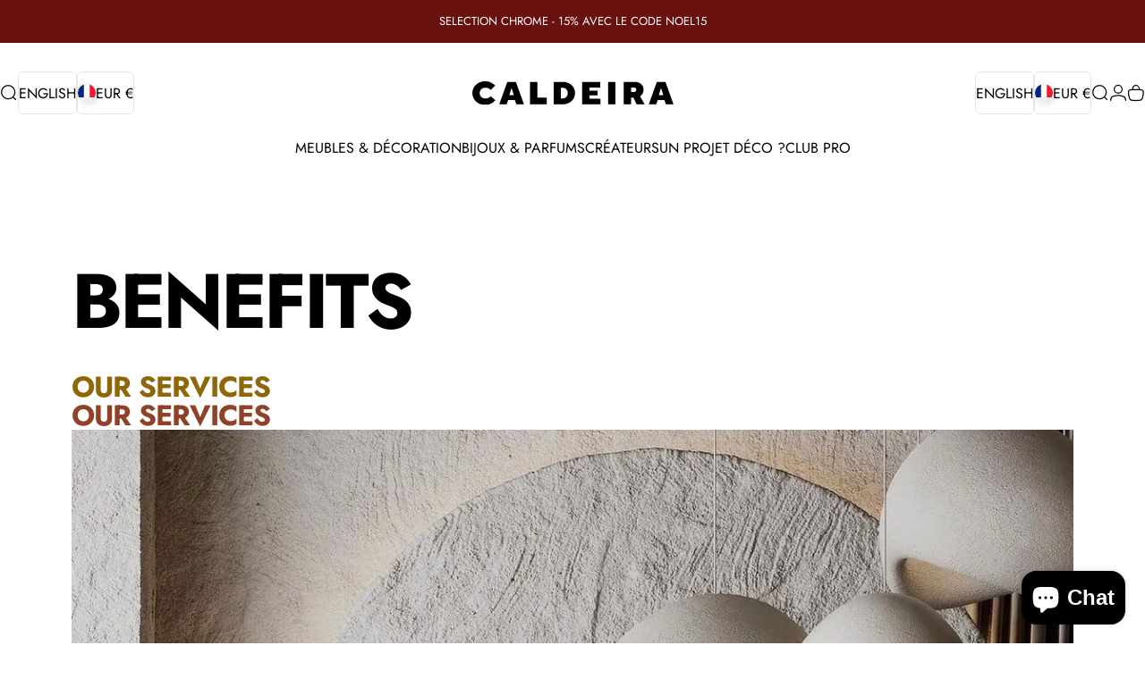

--- FILE ---
content_type: text/html; charset=utf-8
request_url: https://maisoncaldeira.com/en?section_id=sections--26692999151946__header
body_size: 25528
content:
<div id="shopify-section-sections--26692999151946__header" class="shopify-section shopify-section-group-header-group header-section"><style>
  #shopify-section-sections--26692999151946__header {
    --section-padding-top: 32px;
    --section-padding-bottom: 32px;
    --color-background: 255 255 255;
    --color-foreground: 0 0 0;
    --color-transparent: 255 255 255;
    --color-localization: ;
  }
</style><menu-drawer id="MenuDrawer" class="menu-drawer drawer drawer--start z-30 fixed bottom-0 left-0 h-full w-full pointer-events-none"
  data-section-id="sections--26692999151946__header"
  hidden
>
  <overlay-element class="overlay fixed-modal invisible opacity-0 fixed bottom-0 left-0 w-full h-screen pointer-events-none" aria-controls="MenuDrawer" aria-expanded="false"></overlay-element>
  <div class="drawer__inner z-10 absolute top-0 flex flex-col w-full h-full overflow-hidden">
    <gesture-element class="drawer__header flex justify-between opacity-0 invisible relative">
      <span class="drawer__title heading lg:text-3xl text-2xl leading-none tracking-tight"></span>
      <button class="button button--secondary button--close drawer__close hidden sm:flex items-center justify-center" type="button" is="hover-button" aria-controls="MenuDrawer" aria-expanded="false" aria-label="Close">
        <span class="btn-fill" data-fill></span>
        <span class="btn-text"><svg class="icon icon-close icon-sm" viewBox="0 0 20 20" stroke="currentColor" fill="none" xmlns="http://www.w3.org/2000/svg">
      <path stroke-linecap="round" stroke-linejoin="round" d="M5 15L15 5M5 5L15 15"></path>
    </svg></span>
      </button>
    </gesture-element>
    <div class="drawer__content opacity-0 invisible flex flex-col h-full grow shrink">
      <nav class="relative grow overflow-hidden" role="navigation">
        <ul class="drawer__scrollable drawer__menu relative w-full h-full" role="list" data-parent><li class="drawer__menu-group"><details is="menu-details">
  <summary class="drawer__menu-item block cursor-pointer relative" aria-expanded="false">
    <span class="heading text-2xl leading-none tracking-tight">Meubles &amp; Décoration</span><svg class="icon icon-chevron-right icon-lg" viewBox="0 0 24 24" stroke="currentColor" fill="none" xmlns="http://www.w3.org/2000/svg">
      <path stroke-linecap="round" stroke-linejoin="round" d="M10 6L16 12L10 18"></path>
    </svg></summary>
  <div class="drawer__submenu z-1 absolute top-0 left-0 flex flex-col w-full h-full" data-parent><button type="button" class="tracking-tight heading text-base shrink-0 flex items-center gap-3 w-full" data-close>Meubles &amp; Décoration</button><ul id="DrawerSubMenu-sections--26692999151946__header-1" class="drawer__scrollable flex flex-col h-full"><li class="drawer__menu-group"><details is="menu-details">
                    <summary class="drawer__menu-item block heading text-2xl leading-none tracking-tight cursor-pointer relative" aria-expanded="false">Luminaires<svg class="icon icon-chevron-right icon-lg" viewBox="0 0 24 24" stroke="currentColor" fill="none" xmlns="http://www.w3.org/2000/svg">
      <path stroke-linecap="round" stroke-linejoin="round" d="M10 6L16 12L10 18"></path>
    </svg></summary>
                    <div class="drawer__submenu z-1 absolute top-0 left-0 flex flex-col w-full h-full"><button type="button" class="tracking-tight heading text-base flex items-center gap-3 w-full" data-close>Luminaires</button><div class="drawer__scrollable flex flex-col h-full">
                        <div class="horizontal-products product-grid"><div class="horizontal-product flex items-center gap-4 md:gap-6 w-full">
  <a class="horizontal-product__media media media--portrait relative overflow-hidden shrink-0" href="/en/products/lampe-tgv-rouge"><img src="//maisoncaldeira.com/cdn/shop/files/lampe-tgv-rouge-2422250.jpg?v=1759355944&amp;width=1000" alt="Lampe TGV - Rouge - Maison Caldeira" srcset="//maisoncaldeira.com/cdn/shop/files/lampe-tgv-rouge-2422250.jpg?v=1759355944&amp;width=180 180w, //maisoncaldeira.com/cdn/shop/files/lampe-tgv-rouge-2422250.jpg?v=1759355944&amp;width=360 360w, //maisoncaldeira.com/cdn/shop/files/lampe-tgv-rouge-2422250.jpg?v=1759355944&amp;width=540 540w" width="1000" height="1000" loading="lazy" is="lazy-image"></a>
  <div class="horizontal-product__details grow flex flex-col justify-start gap-1d5">
    <div class="flex flex-col gap-1">
      <div class="block"><p class="text-xs text-opacity">Moustache</p><a href="/en/products/lampe-tgv-rouge" class="horizontal-product__title reversed-link font-medium text-base leading-tight">Moustache – Lampe TGV – Rouge</a>
      </div>
    </div>
    
    <div class="flex flex-col gap-1"><span class="product-price"><span class="price price--regular">
        350€
      </span></span>
</div>
  </div><div class="horizontal-product__quantity shrink-0 text-sm sm:block">
      <div class="grid gap-3"><form method="post" action="/en/cart/add" id="product_form_15175331316042" accept-charset="UTF-8" class="shopify-product-form" enctype="multipart/form-data" is="product-form"><input type="hidden" name="form_type" value="product" /><input type="hidden" name="utf8" value="✓" /><input type="hidden" name="id" value="52945647829322" />
              <button type="submit" class="button button--primary button--small icon-with-text" is="hover-button" data-variant-id="52945647829322" aria-label="Add">
                <span class="btn-fill" data-fill></span>
                <span class="btn-text"><svg class="icon icon-plus icon-2xs" viewBox="0 0 12 12" stroke="currentColor" fill="none" xmlns="http://www.w3.org/2000/svg">
      <path stroke-linecap="round" stroke-linejoin="round" d="M2.5 6H6M9.5 6H6M6 6V2.5M6 6V9.5"></path>
    </svg><span class="hidden md:block" data-sold-out="Sold Out">Add</span>
                </span>
              </button><input type="hidden" name="product-id" value="15175331316042" /><input type="hidden" name="section-id" value="sections--26692999151946__header" /></form></div>
    </div></div>
<div class="horizontal-product flex items-center gap-4 md:gap-6 w-full">
  <a class="horizontal-product__media media media--portrait relative overflow-hidden shrink-0" href="/en/products/luminaire-la-artetica"><img src="//maisoncaldeira.com/cdn/shop/files/luminaire-la-8248676.jpg?v=1759095770&amp;width=1400" alt="Luminaire Là - Maison Caldeira" srcset="//maisoncaldeira.com/cdn/shop/files/luminaire-la-8248676.jpg?v=1759095770&amp;width=180 180w, //maisoncaldeira.com/cdn/shop/files/luminaire-la-8248676.jpg?v=1759095770&amp;width=360 360w, //maisoncaldeira.com/cdn/shop/files/luminaire-la-8248676.jpg?v=1759095770&amp;width=540 540w" width="1400" height="1750" loading="lazy" is="lazy-image"></a>
  <div class="horizontal-product__details grow flex flex-col justify-start gap-1d5">
    <div class="flex flex-col gap-1">
      <div class="block"><p class="text-xs text-opacity">Artetica</p><a href="/en/products/luminaire-la-artetica" class="horizontal-product__title reversed-link font-medium text-base leading-tight">Luminaire Là</a>
      </div>
    </div>
    
    <div class="flex flex-col gap-1"><span class="product-price"><span class="price price--regular">
        133€
      </span></span>
</div>
  </div><div class="horizontal-product__quantity shrink-0 text-sm sm:block">
      <div class="grid gap-3"><button type="button" class="button button--primary button--small icon-with-text" is="hover-button" aria-controls="Quickview-sections--26692999151946__header-mega-menu-15169276379466" aria-expanded="false" aria-label="View">
                <span class="btn-fill" data-fill></span>
                <span class="btn-text"><svg class="icon icon-plus icon-2xs" viewBox="0 0 12 12" stroke="currentColor" fill="none" xmlns="http://www.w3.org/2000/svg">
      <path stroke-linecap="round" stroke-linejoin="round" d="M2.5 6H6M9.5 6H6M6 6V2.5M6 6V9.5"></path>
    </svg><span class="hidden md:block" data-sold-out="Sold Out">View</span>
                </span>
              </button>
              <quick-view id="Quickview-sections--26692999151946__header-mega-menu-15169276379466" class="quick-view x-modal drawer z-40 fixed bottom-0 left-0 h-full w-full pointer-events-none" data-product-url="/en/products/luminaire-la-artetica" role="dialog" aria-label="Choose options for Luminaire Là" aria-modal="true" hidden>
                <overlay-element class="overlay fixed-modal invisible opacity-0 fixed bottom-0 left-0 w-full h-screen pointer-events-none" aria-controls="Quickview-sections--26692999151946__header-mega-menu-15169276379466" aria-expanded="false"></overlay-element>
                <div class="drawer__inner z-10 absolute top-0 flex flex-col w-full h-full overflow-hidden">
                  <gesture-element class="drawer__header flex justify-between opacity-0 invisible relative">
                    <button class="button button--secondary button--close drawer__close z-1 absolute top-0 right-0 flex items-center justify-center opacity-0" type="button" is="hover-button" aria-controls="Quickview-sections--26692999151946__header-mega-menu-15169276379466" aria-expanded="false" aria-label="Close">
                      <span class="btn-fill" data-fill></span>
                      <span class="btn-text"><svg class="icon icon-close icon-sm" viewBox="0 0 20 20" stroke="currentColor" fill="none" xmlns="http://www.w3.org/2000/svg">
      <path stroke-linecap="round" stroke-linejoin="round" d="M5 15L15 5M5 5L15 15"></path>
    </svg></span>
                    </button>
                  </gesture-element>
                  <div class="quick-view__content drawer__content opacity-0 invisible flex flex-col h-full grow shrink"></div>
                </div>
              </quick-view></div>
    </div></div>
<div class="horizontal-product flex items-center gap-4 md:gap-6 w-full">
  <a class="horizontal-product__media media media--portrait relative overflow-hidden shrink-0" href="/en/products/portable-velis-tamo-design"><img src="//maisoncaldeira.com/cdn/shop/files/lampe-portable-velis-1992006.jpg?v=1758574722&amp;width=1463" alt="Lampe Portable Velis - Maison Caldeira" srcset="//maisoncaldeira.com/cdn/shop/files/lampe-portable-velis-1992006.jpg?v=1758574722&amp;width=180 180w, //maisoncaldeira.com/cdn/shop/files/lampe-portable-velis-1992006.jpg?v=1758574722&amp;width=360 360w, //maisoncaldeira.com/cdn/shop/files/lampe-portable-velis-1992006.jpg?v=1758574722&amp;width=540 540w" width="1463" height="2048" loading="lazy" is="lazy-image"></a>
  <div class="horizontal-product__details grow flex flex-col justify-start gap-1d5">
    <div class="flex flex-col gap-1">
      <div class="block"><p class="text-xs text-opacity">Tamo</p><a href="/en/products/portable-velis-tamo-design" class="horizontal-product__title reversed-link font-medium text-base leading-tight">Lampe Portable Velis</a>
      </div>
    </div>
    
    <div class="flex flex-col gap-1"><span class="product-price"><span class="price price--regular">
        148€
      </span></span>
</div>
  </div><div class="horizontal-product__quantity shrink-0 text-sm sm:block">
      <div class="grid gap-3"><form method="post" action="/en/cart/add" id="product_form_15141895831882" accept-charset="UTF-8" class="shopify-product-form" enctype="multipart/form-data" is="product-form"><input type="hidden" name="form_type" value="product" /><input type="hidden" name="utf8" value="✓" /><input type="hidden" name="id" value="52800761659722" />
              <button type="submit" class="button button--primary button--small icon-with-text" is="hover-button" data-variant-id="52800761659722" aria-label="Add">
                <span class="btn-fill" data-fill></span>
                <span class="btn-text"><svg class="icon icon-plus icon-2xs" viewBox="0 0 12 12" stroke="currentColor" fill="none" xmlns="http://www.w3.org/2000/svg">
      <path stroke-linecap="round" stroke-linejoin="round" d="M2.5 6H6M9.5 6H6M6 6V2.5M6 6V9.5"></path>
    </svg><span class="hidden md:block" data-sold-out="Sold Out">Add</span>
                </span>
              </button><input type="hidden" name="product-id" value="15141895831882" /><input type="hidden" name="section-id" value="sections--26692999151946__header" /></form></div>
    </div></div>
<div class="horizontal-product flex items-center gap-4 md:gap-6 w-full">
  <a class="horizontal-product__media media media--portrait relative overflow-hidden shrink-0" href="/en/products/lampadaire-modulation-bordeaux"><img src="//maisoncaldeira.com/cdn/shop/files/lampadaire-grande-modulation-bordeaux-282331.jpg?v=1742578780&amp;width=1080" alt="Lampadaire Grande Modulation - Bordeaux - Axel Chay - Design Contemporain - Maison Caldeira" srcset="//maisoncaldeira.com/cdn/shop/files/lampadaire-grande-modulation-bordeaux-282331.jpg?v=1742578780&amp;width=180 180w, //maisoncaldeira.com/cdn/shop/files/lampadaire-grande-modulation-bordeaux-282331.jpg?v=1742578780&amp;width=360 360w, //maisoncaldeira.com/cdn/shop/files/lampadaire-grande-modulation-bordeaux-282331.jpg?v=1742578780&amp;width=540 540w" width="1080" height="1440" loading="lazy" is="lazy-image"></a>
  <div class="horizontal-product__details grow flex flex-col justify-start gap-1d5">
    <div class="flex flex-col gap-1">
      <div class="block"><p class="text-xs text-opacity">Axel Chay</p><a href="/en/products/lampadaire-modulation-bordeaux" class="horizontal-product__title reversed-link font-medium text-base leading-tight">&quot;Modulation&quot; floor lamp - Green</a>
      </div>
    </div>
    
    <div class="flex flex-col gap-1"><span class="product-price"><span class="price price--regular">
        2.900€
      </span></span>
</div>
  </div><div class="horizontal-product__quantity shrink-0 text-sm sm:block">
      <div class="grid gap-3"><form method="post" action="/en/cart/add" id="product_form_9608490189130" accept-charset="UTF-8" class="shopify-product-form" enctype="multipart/form-data" is="product-form"><input type="hidden" name="form_type" value="product" /><input type="hidden" name="utf8" value="✓" /><input type="hidden" name="id" value="49696473710922" />
              <button type="submit" class="button button--primary button--small icon-with-text" is="hover-button" data-variant-id="49696473710922" aria-label="Add">
                <span class="btn-fill" data-fill></span>
                <span class="btn-text"><svg class="icon icon-plus icon-2xs" viewBox="0 0 12 12" stroke="currentColor" fill="none" xmlns="http://www.w3.org/2000/svg">
      <path stroke-linecap="round" stroke-linejoin="round" d="M2.5 6H6M9.5 6H6M6 6V2.5M6 6V9.5"></path>
    </svg><span class="hidden md:block" data-sold-out="Sold Out">Add</span>
                </span>
              </button><input type="hidden" name="product-id" value="9608490189130" /><input type="hidden" name="section-id" value="sections--26692999151946__header" /></form></div>
    </div></div>
</div>
                      </div>
                      <div class="drawer__sticky w-full">
                        <a class="button button--primary icon-with-text w-full" href="/en/collections/luminaires" is="hover-link">
                          <span class="btn-fill" data-fill></span>
                          <span class="btn-text">
                            All Luminaires
                            (302)<svg class="icon icon-arrow-right icon-sm transform" viewBox="0 0 21 20" stroke="currentColor" fill="none" xmlns="http://www.w3.org/2000/svg">
      <path stroke-linecap="round" stroke-linejoin="round" d="M3 10H18M18 10L12.1667 4.16675M18 10L12.1667 15.8334"></path>
    </svg></span>
                        </a>
                      </div>
                    </div>
                  </details></li><li class="drawer__menu-group"><details is="menu-details">
                    <summary class="drawer__menu-item block heading text-2xl leading-none tracking-tight cursor-pointer relative" aria-expanded="false">Mobilier<svg class="icon icon-chevron-right icon-lg" viewBox="0 0 24 24" stroke="currentColor" fill="none" xmlns="http://www.w3.org/2000/svg">
      <path stroke-linecap="round" stroke-linejoin="round" d="M10 6L16 12L10 18"></path>
    </svg></summary>
                    <div class="drawer__submenu z-1 absolute top-0 left-0 flex flex-col w-full h-full"><button type="button" class="tracking-tight heading text-base flex items-center gap-3 w-full" data-close>Mobilier</button><div class="drawer__scrollable flex flex-col h-full">
                        <div class="horizontal-products product-grid"><div class="horizontal-product flex items-center gap-4 md:gap-6 w-full">
  <a class="horizontal-product__media media media--portrait relative overflow-hidden shrink-0" href="/en/products/grande-table-basse-crown-smoked-desert"><img src="//maisoncaldeira.com/cdn/shop/files/grande-table-basse-crown-smoked-desert-857813.webp?v=1738184603&amp;width=1638" alt="Grande table basse Crown - Smoked Desert - 101 copenhagen - Scandinave - Maison Caldeira" srcset="//maisoncaldeira.com/cdn/shop/files/grande-table-basse-crown-smoked-desert-857813.webp?v=1738184603&amp;width=180 180w, //maisoncaldeira.com/cdn/shop/files/grande-table-basse-crown-smoked-desert-857813.webp?v=1738184603&amp;width=360 360w, //maisoncaldeira.com/cdn/shop/files/grande-table-basse-crown-smoked-desert-857813.webp?v=1738184603&amp;width=540 540w" width="1638" height="2048" loading="lazy" is="lazy-image"></a>
  <div class="horizontal-product__details grow flex flex-col justify-start gap-1d5">
    <div class="flex flex-col gap-1">
      <div class="block"><p class="text-xs text-opacity">101 copenhagen</p><a href="/en/products/grande-table-basse-crown-smoked-desert" class="horizontal-product__title reversed-link font-medium text-base leading-tight">Grande table basse Crown - Smoked Desert</a>
      </div>
    </div>
    
    <div class="flex flex-col gap-1"><span class="product-price"><span class="price price--regular">
        623€
      </span><span class="price price--compare">
        890€
      </span></span>
</div>
  </div><div class="horizontal-product__quantity shrink-0 text-sm sm:block">
      <div class="grid gap-3"><form method="post" action="/en/cart/add" id="product_form_10002518147402" accept-charset="UTF-8" class="shopify-product-form" enctype="multipart/form-data" is="product-form"><input type="hidden" name="form_type" value="product" /><input type="hidden" name="utf8" value="✓" /><input type="hidden" name="id" value="51267482943818" />
              <button type="submit" class="button button--primary button--small icon-with-text" is="hover-button" data-variant-id="51267482943818" aria-label="Add">
                <span class="btn-fill" data-fill></span>
                <span class="btn-text"><svg class="icon icon-plus icon-2xs" viewBox="0 0 12 12" stroke="currentColor" fill="none" xmlns="http://www.w3.org/2000/svg">
      <path stroke-linecap="round" stroke-linejoin="round" d="M2.5 6H6M9.5 6H6M6 6V2.5M6 6V9.5"></path>
    </svg><span class="hidden md:block" data-sold-out="Sold Out">Add</span>
                </span>
              </button><input type="hidden" name="product-id" value="10002518147402" /><input type="hidden" name="section-id" value="sections--26692999151946__header" /></form></div>
    </div></div>
<div class="horizontal-product flex items-center gap-4 md:gap-6 w-full">
  <a class="horizontal-product__media media media--portrait relative overflow-hidden shrink-0" href="/en/products/bava-system-100-tamo-design"><img src="//maisoncaldeira.com/cdn/shop/files/etagere-bava-system-100-7597378.jpg?v=1758574723&amp;width=1200" alt="Etagère Bava System 100 - Maison Caldeira" srcset="//maisoncaldeira.com/cdn/shop/files/etagere-bava-system-100-7597378.jpg?v=1758574723&amp;width=180 180w, //maisoncaldeira.com/cdn/shop/files/etagere-bava-system-100-7597378.jpg?v=1758574723&amp;width=360 360w, //maisoncaldeira.com/cdn/shop/files/etagere-bava-system-100-7597378.jpg?v=1758574723&amp;width=540 540w" width="1200" height="1600" loading="lazy" is="lazy-image"></a>
  <div class="horizontal-product__details grow flex flex-col justify-start gap-1d5">
    <div class="flex flex-col gap-1">
      <div class="block"><p class="text-xs text-opacity">Tamo</p><a href="/en/products/bava-system-100-tamo-design" class="horizontal-product__title reversed-link font-medium text-base leading-tight">Etagère Bava System 100</a>
      </div>
    </div>
    
    <div class="flex flex-col gap-1"><span class="product-price"><span class="price price--regular">
        1.445€
      </span></span>
</div>
  </div><div class="horizontal-product__quantity shrink-0 text-sm sm:block">
      <div class="grid gap-3"><form method="post" action="/en/cart/add" id="product_form_15141900124490" accept-charset="UTF-8" class="shopify-product-form" enctype="multipart/form-data" is="product-form"><input type="hidden" name="form_type" value="product" /><input type="hidden" name="utf8" value="✓" /><input type="hidden" name="id" value="52800777486666" />
              <button type="submit" class="button button--primary button--small icon-with-text" is="hover-button" data-variant-id="52800777486666" aria-label="Add">
                <span class="btn-fill" data-fill></span>
                <span class="btn-text"><svg class="icon icon-plus icon-2xs" viewBox="0 0 12 12" stroke="currentColor" fill="none" xmlns="http://www.w3.org/2000/svg">
      <path stroke-linecap="round" stroke-linejoin="round" d="M2.5 6H6M9.5 6H6M6 6V2.5M6 6V9.5"></path>
    </svg><span class="hidden md:block" data-sold-out="Sold Out">Add</span>
                </span>
              </button><input type="hidden" name="product-id" value="15141900124490" /><input type="hidden" name="section-id" value="sections--26692999151946__header" /></form></div>
    </div></div>
<div class="horizontal-product flex items-center gap-4 md:gap-6 w-full">
  <a class="horizontal-product__media media media--portrait relative overflow-hidden shrink-0" href="/en/products/filar-160-tamo-design"><img src="//maisoncaldeira.com/cdn/shop/files/table-filar-160-6348059.jpg?v=1758574565&amp;width=1478" alt="Table Filar 160 - Maison Caldeira" srcset="//maisoncaldeira.com/cdn/shop/files/table-filar-160-6348059.jpg?v=1758574565&amp;width=180 180w, //maisoncaldeira.com/cdn/shop/files/table-filar-160-6348059.jpg?v=1758574565&amp;width=360 360w, //maisoncaldeira.com/cdn/shop/files/table-filar-160-6348059.jpg?v=1758574565&amp;width=540 540w" width="1478" height="2048" loading="lazy" is="lazy-image"></a>
  <div class="horizontal-product__details grow flex flex-col justify-start gap-1d5">
    <div class="flex flex-col gap-1">
      <div class="block"><p class="text-xs text-opacity">Tamo</p><a href="/en/products/filar-160-tamo-design" class="horizontal-product__title reversed-link font-medium text-base leading-tight">Table Filar 160</a>
      </div>
    </div>
    
    <div class="flex flex-col gap-1"><span class="product-price"><span class="price price--from">
        À partir de 1.660€
      </span></span>
</div>
  </div><div class="horizontal-product__quantity shrink-0 text-sm sm:block">
      <div class="grid gap-3"><button type="button" class="button button--primary button--small icon-with-text" is="hover-button" aria-controls="Quickview-sections--26692999151946__header-mega-menu-15141950030154" aria-expanded="false" aria-label="View">
                <span class="btn-fill" data-fill></span>
                <span class="btn-text"><svg class="icon icon-plus icon-2xs" viewBox="0 0 12 12" stroke="currentColor" fill="none" xmlns="http://www.w3.org/2000/svg">
      <path stroke-linecap="round" stroke-linejoin="round" d="M2.5 6H6M9.5 6H6M6 6V2.5M6 6V9.5"></path>
    </svg><span class="hidden md:block" data-sold-out="Sold Out">View</span>
                </span>
              </button>
              <quick-view id="Quickview-sections--26692999151946__header-mega-menu-15141950030154" class="quick-view x-modal drawer z-40 fixed bottom-0 left-0 h-full w-full pointer-events-none" data-product-url="/en/products/filar-160-tamo-design" role="dialog" aria-label="Choose options for Table Filar 160" aria-modal="true" hidden>
                <overlay-element class="overlay fixed-modal invisible opacity-0 fixed bottom-0 left-0 w-full h-screen pointer-events-none" aria-controls="Quickview-sections--26692999151946__header-mega-menu-15141950030154" aria-expanded="false"></overlay-element>
                <div class="drawer__inner z-10 absolute top-0 flex flex-col w-full h-full overflow-hidden">
                  <gesture-element class="drawer__header flex justify-between opacity-0 invisible relative">
                    <button class="button button--secondary button--close drawer__close z-1 absolute top-0 right-0 flex items-center justify-center opacity-0" type="button" is="hover-button" aria-controls="Quickview-sections--26692999151946__header-mega-menu-15141950030154" aria-expanded="false" aria-label="Close">
                      <span class="btn-fill" data-fill></span>
                      <span class="btn-text"><svg class="icon icon-close icon-sm" viewBox="0 0 20 20" stroke="currentColor" fill="none" xmlns="http://www.w3.org/2000/svg">
      <path stroke-linecap="round" stroke-linejoin="round" d="M5 15L15 5M5 5L15 15"></path>
    </svg></span>
                    </button>
                  </gesture-element>
                  <div class="quick-view__content drawer__content opacity-0 invisible flex flex-col h-full grow shrink"></div>
                </div>
              </quick-view></div>
    </div></div>
</div>
                      </div>
                      <div class="drawer__sticky w-full">
                        <a class="button button--primary icon-with-text w-full" href="/en/collections/mobilier" is="hover-link">
                          <span class="btn-fill" data-fill></span>
                          <span class="btn-text">
                            All Mobilier
                            (152)<svg class="icon icon-arrow-right icon-sm transform" viewBox="0 0 21 20" stroke="currentColor" fill="none" xmlns="http://www.w3.org/2000/svg">
      <path stroke-linecap="round" stroke-linejoin="round" d="M3 10H18M18 10L12.1667 4.16675M18 10L12.1667 15.8334"></path>
    </svg></span>
                        </a>
                      </div>
                    </div>
                  </details></li><li class="drawer__menu-group"><details is="menu-details">
                    <summary class="drawer__menu-item block heading text-2xl leading-none tracking-tight cursor-pointer relative" aria-expanded="false">Assises<svg class="icon icon-chevron-right icon-lg" viewBox="0 0 24 24" stroke="currentColor" fill="none" xmlns="http://www.w3.org/2000/svg">
      <path stroke-linecap="round" stroke-linejoin="round" d="M10 6L16 12L10 18"></path>
    </svg></summary>
                    <div class="drawer__submenu z-1 absolute top-0 left-0 flex flex-col w-full h-full"><button type="button" class="tracking-tight heading text-base flex items-center gap-3 w-full" data-close>Assises</button><div class="drawer__scrollable flex flex-col h-full">
                        <div class="horizontal-products product-grid"><div class="horizontal-product flex items-center gap-4 md:gap-6 w-full">
  <a class="horizontal-product__media media media--portrait relative overflow-hidden shrink-0" href="/en/products/splot-black-tamo-design"><img src="//maisoncaldeira.com/cdn/shop/files/chaise-splot-black-9370276.jpg?v=1758574538&amp;width=1463" alt="Chaise Splot Black - Maison Caldeira" srcset="//maisoncaldeira.com/cdn/shop/files/chaise-splot-black-9370276.jpg?v=1758574538&amp;width=180 180w, //maisoncaldeira.com/cdn/shop/files/chaise-splot-black-9370276.jpg?v=1758574538&amp;width=360 360w, //maisoncaldeira.com/cdn/shop/files/chaise-splot-black-9370276.jpg?v=1758574538&amp;width=540 540w" width="1463" height="2048" loading="lazy" is="lazy-image"></a>
  <div class="horizontal-product__details grow flex flex-col justify-start gap-1d5">
    <div class="flex flex-col gap-1">
      <div class="block"><p class="text-xs text-opacity">Tamo</p><a href="/en/products/splot-black-tamo-design" class="horizontal-product__title reversed-link font-medium text-base leading-tight">Chaise Splot Black</a>
      </div>
    </div>
    
    <div class="flex flex-col gap-1"><span class="product-price"><span class="price price--regular">
        348€
      </span></span>
</div>
  </div><div class="horizontal-product__quantity shrink-0 text-sm sm:block">
      <div class="grid gap-3"><button type="button" class="button button--primary button--small icon-with-text" is="hover-button" aria-controls="Quickview-sections--26692999151946__header-mega-menu-15141955797322" aria-expanded="false" aria-label="View">
                <span class="btn-fill" data-fill></span>
                <span class="btn-text"><svg class="icon icon-plus icon-2xs" viewBox="0 0 12 12" stroke="currentColor" fill="none" xmlns="http://www.w3.org/2000/svg">
      <path stroke-linecap="round" stroke-linejoin="round" d="M2.5 6H6M9.5 6H6M6 6V2.5M6 6V9.5"></path>
    </svg><span class="hidden md:block" data-sold-out="Sold Out">View</span>
                </span>
              </button>
              <quick-view id="Quickview-sections--26692999151946__header-mega-menu-15141955797322" class="quick-view x-modal drawer z-40 fixed bottom-0 left-0 h-full w-full pointer-events-none" data-product-url="/en/products/splot-black-tamo-design" role="dialog" aria-label="Choose options for Chaise Splot Black" aria-modal="true" hidden>
                <overlay-element class="overlay fixed-modal invisible opacity-0 fixed bottom-0 left-0 w-full h-screen pointer-events-none" aria-controls="Quickview-sections--26692999151946__header-mega-menu-15141955797322" aria-expanded="false"></overlay-element>
                <div class="drawer__inner z-10 absolute top-0 flex flex-col w-full h-full overflow-hidden">
                  <gesture-element class="drawer__header flex justify-between opacity-0 invisible relative">
                    <button class="button button--secondary button--close drawer__close z-1 absolute top-0 right-0 flex items-center justify-center opacity-0" type="button" is="hover-button" aria-controls="Quickview-sections--26692999151946__header-mega-menu-15141955797322" aria-expanded="false" aria-label="Close">
                      <span class="btn-fill" data-fill></span>
                      <span class="btn-text"><svg class="icon icon-close icon-sm" viewBox="0 0 20 20" stroke="currentColor" fill="none" xmlns="http://www.w3.org/2000/svg">
      <path stroke-linecap="round" stroke-linejoin="round" d="M5 15L15 5M5 5L15 15"></path>
    </svg></span>
                    </button>
                  </gesture-element>
                  <div class="quick-view__content drawer__content opacity-0 invisible flex flex-col h-full grow shrink"></div>
                </div>
              </quick-view></div>
    </div></div>
<div class="horizontal-product flex items-center gap-4 md:gap-6 w-full">
  <a class="horizontal-product__media media media--portrait relative overflow-hidden shrink-0" href="/en/products/chaise-bold-orange"><img src="//maisoncaldeira.com/cdn/shop/files/chaise-bold-orange-229795.jpg?v=1754398330&amp;width=736" alt="Chaise Bold - Orange - Moustache - Design Contemporain - Maison Caldeira" srcset="//maisoncaldeira.com/cdn/shop/files/chaise-bold-orange-229795.jpg?v=1754398330&amp;width=180 180w, //maisoncaldeira.com/cdn/shop/files/chaise-bold-orange-229795.jpg?v=1754398330&amp;width=360 360w, //maisoncaldeira.com/cdn/shop/files/chaise-bold-orange-229795.jpg?v=1754398330&amp;width=540 540w" width="736" height="736" loading="lazy" is="lazy-image" style="object-position:86.1347% 21.9901%;"></a>
  <div class="horizontal-product__details grow flex flex-col justify-start gap-1d5">
    <div class="flex flex-col gap-1">
      <div class="block"><p class="text-xs text-opacity">Moustache</p><a href="/en/products/chaise-bold-orange" class="horizontal-product__title reversed-link font-medium text-base leading-tight">Moustache - Chaise Bold - orange</a>
      </div>
    </div>
    
    <div class="flex flex-col gap-1"><span class="product-price"><span class="price price--regular">
        450€
      </span></span>
</div>
  </div><div class="horizontal-product__quantity shrink-0 text-sm sm:block">
      <div class="grid gap-3"><form method="post" action="/en/cart/add" id="product_form_9640729248074" accept-charset="UTF-8" class="shopify-product-form" enctype="multipart/form-data" is="product-form"><input type="hidden" name="form_type" value="product" /><input type="hidden" name="utf8" value="✓" /><input type="hidden" name="id" value="49847106208074" />
              <button type="submit" class="button button--primary button--small icon-with-text" is="hover-button" data-variant-id="49847106208074" aria-label="Add">
                <span class="btn-fill" data-fill></span>
                <span class="btn-text"><svg class="icon icon-plus icon-2xs" viewBox="0 0 12 12" stroke="currentColor" fill="none" xmlns="http://www.w3.org/2000/svg">
      <path stroke-linecap="round" stroke-linejoin="round" d="M2.5 6H6M9.5 6H6M6 6V2.5M6 6V9.5"></path>
    </svg><span class="hidden md:block" data-sold-out="Sold Out">Add</span>
                </span>
              </button><input type="hidden" name="product-id" value="9640729248074" /><input type="hidden" name="section-id" value="sections--26692999151946__header" /></form></div>
    </div></div>
<div class="horizontal-product flex items-center gap-4 md:gap-6 w-full">
  <a class="horizontal-product__media media media--portrait relative overflow-hidden shrink-0" href="/en/products/le-banc-de-jacinthe-deau"><img src="//maisoncaldeira.com/cdn/shop/files/le-banc-de-jacinthe-deau-103575.jpg?v=1754540639&amp;width=1024" alt="Le banc de jacinthe d&#39;eau - Bazar Bizar - Méditerranée - Maison Caldeira" srcset="//maisoncaldeira.com/cdn/shop/files/le-banc-de-jacinthe-deau-103575.jpg?v=1754540639&amp;width=180 180w, //maisoncaldeira.com/cdn/shop/files/le-banc-de-jacinthe-deau-103575.jpg?v=1754540639&amp;width=360 360w, //maisoncaldeira.com/cdn/shop/files/le-banc-de-jacinthe-deau-103575.jpg?v=1754540639&amp;width=540 540w" width="1024" height="682" loading="lazy" is="lazy-image"></a>
  <div class="horizontal-product__details grow flex flex-col justify-start gap-1d5">
    <div class="flex flex-col gap-1">
      <div class="block"><p class="text-xs text-opacity">Bazar Bizar</p><a href="/en/products/le-banc-de-jacinthe-deau" class="horizontal-product__title reversed-link font-medium text-base leading-tight">Le banc de jacinthe d&#39;eau</a>
      </div>
    </div>
    
    <div class="flex flex-col gap-1"><span class="product-price"><span class="price price--regular">
        500€
      </span></span>
</div>
  </div><div class="horizontal-product__quantity shrink-0 text-sm sm:block">
      <div class="grid gap-3"><form method="post" action="/en/cart/add" id="product_form_10076854387018" accept-charset="UTF-8" class="shopify-product-form" enctype="multipart/form-data" is="product-form"><input type="hidden" name="form_type" value="product" /><input type="hidden" name="utf8" value="✓" /><input type="hidden" name="id" value="50445480329546" />
              <button type="submit" class="button button--primary button--small icon-with-text" is="hover-button" data-variant-id="50445480329546" aria-label="Add">
                <span class="btn-fill" data-fill></span>
                <span class="btn-text"><svg class="icon icon-plus icon-2xs" viewBox="0 0 12 12" stroke="currentColor" fill="none" xmlns="http://www.w3.org/2000/svg">
      <path stroke-linecap="round" stroke-linejoin="round" d="M2.5 6H6M9.5 6H6M6 6V2.5M6 6V9.5"></path>
    </svg><span class="hidden md:block" data-sold-out="Sold Out">Add</span>
                </span>
              </button><input type="hidden" name="product-id" value="10076854387018" /><input type="hidden" name="section-id" value="sections--26692999151946__header" /></form></div>
    </div></div>
<div class="horizontal-product flex items-center gap-4 md:gap-6 w-full">
  <a class="horizontal-product__media media media--portrait relative overflow-hidden shrink-0" href="/en/products/chaise-gelato-bleu-electrique-jean-baptiste-fastrez"><img src="//maisoncaldeira.com/cdn/shop/products/chaise-gelato-bleu-electrique-jean-baptiste-fastrez-422280.jpg?v=1754398371&amp;width=1080" alt="Chaise Gelato - Bleu électrique - Moustache - Design Contemporain - Maison Caldeira" srcset="//maisoncaldeira.com/cdn/shop/products/chaise-gelato-bleu-electrique-jean-baptiste-fastrez-422280.jpg?v=1754398371&amp;width=180 180w, //maisoncaldeira.com/cdn/shop/products/chaise-gelato-bleu-electrique-jean-baptiste-fastrez-422280.jpg?v=1754398371&amp;width=360 360w, //maisoncaldeira.com/cdn/shop/products/chaise-gelato-bleu-electrique-jean-baptiste-fastrez-422280.jpg?v=1754398371&amp;width=540 540w" width="1080" height="1080" loading="lazy" is="lazy-image"></a>
  <div class="horizontal-product__details grow flex flex-col justify-start gap-1d5">
    <div class="flex flex-col gap-1">
      <div class="block"><p class="text-xs text-opacity">Moustache</p><a href="/en/products/chaise-gelato-bleu-electrique-jean-baptiste-fastrez" class="horizontal-product__title reversed-link font-medium text-base leading-tight">Electric Blue “Gelato” Chair - Jean-Baptiste Fastrez</a>
      </div>
    </div>
    
    <div class="flex flex-col gap-1"><span class="product-price"><span class="price price--regular">
        760€
      </span></span>
</div>
  </div><div class="horizontal-product__quantity shrink-0 text-sm sm:block">
      <div class="grid gap-3"><form method="post" action="/en/cart/add" id="product_form_8607047352650" accept-charset="UTF-8" class="shopify-product-form" enctype="multipart/form-data" is="product-form"><input type="hidden" name="form_type" value="product" /><input type="hidden" name="utf8" value="✓" /><input type="hidden" name="id" value="47431035650378" />
              <button type="submit" class="button button--primary button--small icon-with-text" is="hover-button" data-variant-id="47431035650378" aria-label="Add">
                <span class="btn-fill" data-fill></span>
                <span class="btn-text"><svg class="icon icon-plus icon-2xs" viewBox="0 0 12 12" stroke="currentColor" fill="none" xmlns="http://www.w3.org/2000/svg">
      <path stroke-linecap="round" stroke-linejoin="round" d="M2.5 6H6M9.5 6H6M6 6V2.5M6 6V9.5"></path>
    </svg><span class="hidden md:block" data-sold-out="Sold Out">Add</span>
                </span>
              </button><input type="hidden" name="product-id" value="8607047352650" /><input type="hidden" name="section-id" value="sections--26692999151946__header" /></form></div>
    </div></div>
</div>
                      </div>
                      <div class="drawer__sticky w-full">
                        <a class="button button--primary icon-with-text w-full" href="/en/collections/assise" is="hover-link">
                          <span class="btn-fill" data-fill></span>
                          <span class="btn-text">
                            All Assises
                            (157)<svg class="icon icon-arrow-right icon-sm transform" viewBox="0 0 21 20" stroke="currentColor" fill="none" xmlns="http://www.w3.org/2000/svg">
      <path stroke-linecap="round" stroke-linejoin="round" d="M3 10H18M18 10L12.1667 4.16675M18 10L12.1667 15.8334"></path>
    </svg></span>
                        </a>
                      </div>
                    </div>
                  </details></li><li class="drawer__menu-group"><details is="menu-details">
                    <summary class="drawer__menu-item block heading text-2xl leading-none tracking-tight cursor-pointer relative" aria-expanded="false">Decoration<svg class="icon icon-chevron-right icon-lg" viewBox="0 0 24 24" stroke="currentColor" fill="none" xmlns="http://www.w3.org/2000/svg">
      <path stroke-linecap="round" stroke-linejoin="round" d="M10 6L16 12L10 18"></path>
    </svg></summary>
                    <div class="drawer__submenu z-1 absolute top-0 left-0 flex flex-col w-full h-full"><button type="button" class="tracking-tight heading text-base flex items-center gap-3 w-full" data-close>Decoration</button><div class="drawer__scrollable flex flex-col h-full">
                        <div class="horizontal-products product-grid"><div class="horizontal-product flex items-center gap-4 md:gap-6 w-full">
  <a class="horizontal-product__media media media--portrait relative overflow-hidden shrink-0" href="/en/products/bougie-temple-rose-pale"><img src="//maisoncaldeira.com/cdn/shop/files/bougie-temple-rose-pale-903087.webp?v=1756710018&amp;width=1476" alt="Bougie Temple - Rose pâle - Octaevo - Maison Caldeira" srcset="//maisoncaldeira.com/cdn/shop/files/bougie-temple-rose-pale-903087.webp?v=1756710018&amp;width=180 180w, //maisoncaldeira.com/cdn/shop/files/bougie-temple-rose-pale-903087.webp?v=1756710018&amp;width=360 360w, //maisoncaldeira.com/cdn/shop/files/bougie-temple-rose-pale-903087.webp?v=1756710018&amp;width=540 540w" width="1476" height="1824" loading="lazy" is="lazy-image"></a>
  <div class="horizontal-product__details grow flex flex-col justify-start gap-1d5">
    <div class="flex flex-col gap-1">
      <div class="block"><p class="text-xs text-opacity">Octaevo</p><a href="/en/products/bougie-temple-rose-pale" class="horizontal-product__title reversed-link font-medium text-base leading-tight">&quot;Agave&quot; Container Large Model</a>
      </div>
    </div>
    
    <div class="flex flex-col gap-1"><span class="product-price"><span class="price price--regular">
        20€
      </span><span class="price price--compare">
        30€
      </span></span>
</div>
  </div><div class="horizontal-product__quantity shrink-0 text-sm sm:block">
      <div class="grid gap-3"><form method="post" action="/en/cart/add" id="product_form_9600391577930" accept-charset="UTF-8" class="shopify-product-form" enctype="multipart/form-data" is="product-form"><input type="hidden" name="form_type" value="product" /><input type="hidden" name="utf8" value="✓" /><input type="hidden" name="id" value="49657711198538" />
              <button type="submit" class="button button--primary button--small icon-with-text" is="hover-button" data-variant-id="49657711198538" aria-label="Add">
                <span class="btn-fill" data-fill></span>
                <span class="btn-text"><svg class="icon icon-plus icon-2xs" viewBox="0 0 12 12" stroke="currentColor" fill="none" xmlns="http://www.w3.org/2000/svg">
      <path stroke-linecap="round" stroke-linejoin="round" d="M2.5 6H6M9.5 6H6M6 6V2.5M6 6V9.5"></path>
    </svg><span class="hidden md:block" data-sold-out="Sold Out">Add</span>
                </span>
              </button><input type="hidden" name="product-id" value="9600391577930" /><input type="hidden" name="section-id" value="sections--26692999151946__header" /></form></div>
    </div></div>
<div class="horizontal-product flex items-center gap-4 md:gap-6 w-full">
  <a class="horizontal-product__media media media--portrait relative overflow-hidden shrink-0" href="/en/products/riviera-wave-ceramic-tray"><img src="//maisoncaldeira.com/cdn/shop/files/riviera-wave-ceramic-tray-octaevo-9354706.webp?v=1754948938&amp;width=1200" alt="Riviera Wave Ceramic Tray-Octaevo - Maison Caldeira - Méditerranée - Maison Caldeira" srcset="//maisoncaldeira.com/cdn/shop/files/riviera-wave-ceramic-tray-octaevo-9354706.webp?v=1754948938&amp;width=180 180w, //maisoncaldeira.com/cdn/shop/files/riviera-wave-ceramic-tray-octaevo-9354706.webp?v=1754948938&amp;width=360 360w, //maisoncaldeira.com/cdn/shop/files/riviera-wave-ceramic-tray-octaevo-9354706.webp?v=1754948938&amp;width=540 540w" width="1200" height="1483" loading="lazy" is="lazy-image"></a>
  <div class="horizontal-product__details grow flex flex-col justify-start gap-1d5">
    <div class="flex flex-col gap-1">
      <div class="block"><p class="text-xs text-opacity">Maison Caldeira</p><a href="/en/products/riviera-wave-ceramic-tray" class="horizontal-product__title reversed-link font-medium text-base leading-tight">Riviera Wave Ceramic Tray-Octaevo</a>
      </div>
    </div>
    
    <div class="flex flex-col gap-1"><span class="product-price"><span class="price price--regular">
        35€
      </span></span>
</div>
  </div><div class="horizontal-product__quantity shrink-0 text-sm sm:block">
      <div class="grid gap-3"><form method="post" action="/en/cart/add" id="product_form_10334216913226" accept-charset="UTF-8" class="shopify-product-form" enctype="multipart/form-data" is="product-form"><input type="hidden" name="form_type" value="product" /><input type="hidden" name="utf8" value="✓" /><input type="hidden" name="id" value="51518297899338" />
              <button type="submit" class="button button--primary button--small icon-with-text" is="hover-button" data-variant-id="51518297899338" aria-label="Add">
                <span class="btn-fill" data-fill></span>
                <span class="btn-text"><svg class="icon icon-plus icon-2xs" viewBox="0 0 12 12" stroke="currentColor" fill="none" xmlns="http://www.w3.org/2000/svg">
      <path stroke-linecap="round" stroke-linejoin="round" d="M2.5 6H6M9.5 6H6M6 6V2.5M6 6V9.5"></path>
    </svg><span class="hidden md:block" data-sold-out="Sold Out">Add</span>
                </span>
              </button><input type="hidden" name="product-id" value="10334216913226" /><input type="hidden" name="section-id" value="sections--26692999151946__header" /></form></div>
    </div></div>
<div class="horizontal-product flex items-center gap-4 md:gap-6 w-full">
  <a class="horizontal-product__media media media--portrait relative overflow-hidden shrink-0" href="/en/products/petit-vase-sumo-blanc-copie"><img src="//maisoncaldeira.com/cdn/shop/files/petit-vase-sumo-blanc-copie-299462.webp?v=1738184645&amp;width=2047" alt="Petit vase Sumo - Blanc - 101 copenhagen - Scandinave - Maison Caldeira" srcset="//maisoncaldeira.com/cdn/shop/files/petit-vase-sumo-blanc-copie-299462.webp?v=1738184645&amp;width=180 180w, //maisoncaldeira.com/cdn/shop/files/petit-vase-sumo-blanc-copie-299462.webp?v=1738184645&amp;width=360 360w, //maisoncaldeira.com/cdn/shop/files/petit-vase-sumo-blanc-copie-299462.webp?v=1738184645&amp;width=540 540w" width="2047" height="2048" loading="lazy" is="lazy-image"></a>
  <div class="horizontal-product__details grow flex flex-col justify-start gap-1d5">
    <div class="flex flex-col gap-1">
      <div class="block"><p class="text-xs text-opacity">101 copenhagen</p><a href="/en/products/petit-vase-sumo-blanc-copie" class="horizontal-product__title reversed-link font-medium text-base leading-tight">Petit vase Sumo - Blanc</a>
      </div>
    </div>
    
    <div class="flex flex-col gap-1"><span class="product-price"><span class="price price--regular">
        59€
      </span></span>
</div>
  </div><div class="horizontal-product__quantity shrink-0 text-sm sm:block">
      <div class="grid gap-3"><form method="post" action="/en/cart/add" id="product_form_10002935316810" accept-charset="UTF-8" class="shopify-product-form" enctype="multipart/form-data" is="product-form"><input type="hidden" name="form_type" value="product" /><input type="hidden" name="utf8" value="✓" /><input type="hidden" name="id" value="51267386474826" />
              <button type="submit" class="button button--primary button--small icon-with-text" is="hover-button" data-variant-id="51267386474826" aria-label="Add">
                <span class="btn-fill" data-fill></span>
                <span class="btn-text"><svg class="icon icon-plus icon-2xs" viewBox="0 0 12 12" stroke="currentColor" fill="none" xmlns="http://www.w3.org/2000/svg">
      <path stroke-linecap="round" stroke-linejoin="round" d="M2.5 6H6M9.5 6H6M6 6V2.5M6 6V9.5"></path>
    </svg><span class="hidden md:block" data-sold-out="Sold Out">Add</span>
                </span>
              </button><input type="hidden" name="product-id" value="10002935316810" /><input type="hidden" name="section-id" value="sections--26692999151946__header" /></form></div>
    </div></div>
<div class="horizontal-product flex items-center gap-4 md:gap-6 w-full">
  <a class="horizontal-product__media media media--portrait relative overflow-hidden shrink-0" href="/en/products/plateau-haut-templo-octaevo-en-gres-design-et-decoration"><img src="//maisoncaldeira.com/cdn/shop/files/plateau-haut-templo-octaevo-en-gres-design-et-decoration-8214600.webp?v=1757546066&amp;width=1000" alt="Plateau Haut Templo OCTAEVO en Grès | Design et Décoration - Maison Caldeira" srcset="//maisoncaldeira.com/cdn/shop/files/plateau-haut-templo-octaevo-en-gres-design-et-decoration-8214600.webp?v=1757546066&amp;width=180 180w, //maisoncaldeira.com/cdn/shop/files/plateau-haut-templo-octaevo-en-gres-design-et-decoration-8214600.webp?v=1757546066&amp;width=360 360w, //maisoncaldeira.com/cdn/shop/files/plateau-haut-templo-octaevo-en-gres-design-et-decoration-8214600.webp?v=1757546066&amp;width=540 540w" width="1000" height="1500" loading="lazy" is="lazy-image"></a>
  <div class="horizontal-product__details grow flex flex-col justify-start gap-1d5">
    <div class="flex flex-col gap-1">
      <div class="block"><p class="text-xs text-opacity">Octaevo</p><a href="/en/products/plateau-haut-templo-octaevo-en-gres-design-et-decoration" class="horizontal-product__title reversed-link font-medium text-base leading-tight">Plateau Haut Templo OCTAEVO en Grès | Design et Décoration</a>
      </div>
    </div>
    
    <div class="flex flex-col gap-1"><span class="product-price"><span class="price price--regular">
        75€
      </span></span>
</div>
  </div><div class="horizontal-product__quantity shrink-0 text-sm sm:block">
      <div class="grid gap-3"><button type="button" class="button button--primary button--small icon-with-text" is="hover-button" aria-controls="Quickview-sections--26692999151946__header-mega-menu-15134334714186" aria-expanded="false" aria-label="View">
                <span class="btn-fill" data-fill></span>
                <span class="btn-text"><svg class="icon icon-plus icon-2xs" viewBox="0 0 12 12" stroke="currentColor" fill="none" xmlns="http://www.w3.org/2000/svg">
      <path stroke-linecap="round" stroke-linejoin="round" d="M2.5 6H6M9.5 6H6M6 6V2.5M6 6V9.5"></path>
    </svg><span class="hidden md:block" data-sold-out="Sold Out">View</span>
                </span>
              </button>
              <quick-view id="Quickview-sections--26692999151946__header-mega-menu-15134334714186" class="quick-view x-modal drawer z-40 fixed bottom-0 left-0 h-full w-full pointer-events-none" data-product-url="/en/products/plateau-haut-templo-octaevo-en-gres-design-et-decoration" role="dialog" aria-label="Choose options for Plateau Haut Templo OCTAEVO en Grès | Design et Décoration" aria-modal="true" hidden>
                <overlay-element class="overlay fixed-modal invisible opacity-0 fixed bottom-0 left-0 w-full h-screen pointer-events-none" aria-controls="Quickview-sections--26692999151946__header-mega-menu-15134334714186" aria-expanded="false"></overlay-element>
                <div class="drawer__inner z-10 absolute top-0 flex flex-col w-full h-full overflow-hidden">
                  <gesture-element class="drawer__header flex justify-between opacity-0 invisible relative">
                    <button class="button button--secondary button--close drawer__close z-1 absolute top-0 right-0 flex items-center justify-center opacity-0" type="button" is="hover-button" aria-controls="Quickview-sections--26692999151946__header-mega-menu-15134334714186" aria-expanded="false" aria-label="Close">
                      <span class="btn-fill" data-fill></span>
                      <span class="btn-text"><svg class="icon icon-close icon-sm" viewBox="0 0 20 20" stroke="currentColor" fill="none" xmlns="http://www.w3.org/2000/svg">
      <path stroke-linecap="round" stroke-linejoin="round" d="M5 15L15 5M5 5L15 15"></path>
    </svg></span>
                    </button>
                  </gesture-element>
                  <div class="quick-view__content drawer__content opacity-0 invisible flex flex-col h-full grow shrink"></div>
                </div>
              </quick-view></div>
    </div></div>
</div>
                      </div>
                      <div class="drawer__sticky w-full">
                        <a class="button button--primary icon-with-text w-full" href="/en/collections/decoration" is="hover-link">
                          <span class="btn-fill" data-fill></span>
                          <span class="btn-text">
                            All Decoration
                            (260)<svg class="icon icon-arrow-right icon-sm transform" viewBox="0 0 21 20" stroke="currentColor" fill="none" xmlns="http://www.w3.org/2000/svg">
      <path stroke-linecap="round" stroke-linejoin="round" d="M3 10H18M18 10L12.1667 4.16675M18 10L12.1667 15.8334"></path>
    </svg></span>
                        </a>
                      </div>
                    </div>
                  </details></li><li class="drawer__menu-group"><details is="menu-details">
                    <summary class="drawer__menu-item block heading text-2xl leading-none tracking-tight cursor-pointer relative" aria-expanded="false">Nouveautés<svg class="icon icon-chevron-right icon-lg" viewBox="0 0 24 24" stroke="currentColor" fill="none" xmlns="http://www.w3.org/2000/svg">
      <path stroke-linecap="round" stroke-linejoin="round" d="M10 6L16 12L10 18"></path>
    </svg></summary>
                    <div class="drawer__submenu z-1 absolute top-0 left-0 flex flex-col w-full h-full"><button type="button" class="tracking-tight heading text-base flex items-center gap-3 w-full" data-close>Nouveautés</button><div class="drawer__scrollable flex flex-col h-full">
                        <div class="horizontal-products product-grid"><div class="horizontal-product flex items-center gap-4 md:gap-6 w-full">
  <a class="horizontal-product__media media media--portrait relative overflow-hidden shrink-0" href="/en/products/table-basse-harper-red-jade"><img src="//maisoncaldeira.com/cdn/shop/files/table-basse-harper-red-jade-8478539.webp?v=1763779581&amp;width=1478" alt="Table basse Harper – Red Jade - Caldeira" srcset="//maisoncaldeira.com/cdn/shop/files/table-basse-harper-red-jade-8478539.webp?v=1763779581&amp;width=180 180w, //maisoncaldeira.com/cdn/shop/files/table-basse-harper-red-jade-8478539.webp?v=1763779581&amp;width=360 360w, //maisoncaldeira.com/cdn/shop/files/table-basse-harper-red-jade-8478539.webp?v=1763779581&amp;width=540 540w" width="1478" height="1478" loading="lazy" is="lazy-image"></a>
  <div class="horizontal-product__details grow flex flex-col justify-start gap-1d5">
    <div class="flex flex-col gap-1">
      <div class="block"><p class="text-xs text-opacity">Pure White Lines</p><a href="/en/products/table-basse-harper-red-jade" class="horizontal-product__title reversed-link font-medium text-base leading-tight">Table basse Harper – Red Jade</a>
      </div>
    </div>
    
    <div class="flex flex-col gap-1"><span class="product-price"><span class="price price--from">
        À partir de 2.445€
      </span></span>
</div>
  </div><div class="horizontal-product__quantity shrink-0 text-sm sm:block">
      <div class="grid gap-3"><button type="button" class="button button--primary button--small icon-with-text" is="hover-button" aria-controls="Quickview-sections--26692999151946__header-mega-menu-15284657881418" aria-expanded="false" aria-label="View">
                <span class="btn-fill" data-fill></span>
                <span class="btn-text"><svg class="icon icon-plus icon-2xs" viewBox="0 0 12 12" stroke="currentColor" fill="none" xmlns="http://www.w3.org/2000/svg">
      <path stroke-linecap="round" stroke-linejoin="round" d="M2.5 6H6M9.5 6H6M6 6V2.5M6 6V9.5"></path>
    </svg><span class="hidden md:block" data-sold-out="Sold Out">View</span>
                </span>
              </button>
              <quick-view id="Quickview-sections--26692999151946__header-mega-menu-15284657881418" class="quick-view x-modal drawer z-40 fixed bottom-0 left-0 h-full w-full pointer-events-none" data-product-url="/en/products/table-basse-harper-red-jade" role="dialog" aria-label="Choose options for Table basse Harper – Red Jade" aria-modal="true" hidden>
                <overlay-element class="overlay fixed-modal invisible opacity-0 fixed bottom-0 left-0 w-full h-screen pointer-events-none" aria-controls="Quickview-sections--26692999151946__header-mega-menu-15284657881418" aria-expanded="false"></overlay-element>
                <div class="drawer__inner z-10 absolute top-0 flex flex-col w-full h-full overflow-hidden">
                  <gesture-element class="drawer__header flex justify-between opacity-0 invisible relative">
                    <button class="button button--secondary button--close drawer__close z-1 absolute top-0 right-0 flex items-center justify-center opacity-0" type="button" is="hover-button" aria-controls="Quickview-sections--26692999151946__header-mega-menu-15284657881418" aria-expanded="false" aria-label="Close">
                      <span class="btn-fill" data-fill></span>
                      <span class="btn-text"><svg class="icon icon-close icon-sm" viewBox="0 0 20 20" stroke="currentColor" fill="none" xmlns="http://www.w3.org/2000/svg">
      <path stroke-linecap="round" stroke-linejoin="round" d="M5 15L15 5M5 5L15 15"></path>
    </svg></span>
                    </button>
                  </gesture-element>
                  <div class="quick-view__content drawer__content opacity-0 invisible flex flex-col h-full grow shrink"></div>
                </div>
              </quick-view></div>
    </div></div>
<div class="horizontal-product flex items-center gap-4 md:gap-6 w-full">
  <a class="horizontal-product__media media media--portrait relative overflow-hidden shrink-0" href="/en/products/miroir-en-rotin-sculptural-loop-l"><img src="//maisoncaldeira.com/cdn/shop/files/miroir-en-rotin-sculptural-loop-l-5557051.webp?v=1763692887&amp;width=166" alt="Miroir en rotin sculptural « Loop » L - Caldeira" width="166" height="500" loading="lazy" is="lazy-image"></a>
  <div class="horizontal-product__details grow flex flex-col justify-start gap-1d5">
    <div class="flex flex-col gap-1">
      <div class="block"><p class="text-xs text-opacity">Versmissen</p><a href="/en/products/miroir-en-rotin-sculptural-loop-l" class="horizontal-product__title reversed-link font-medium text-base leading-tight">Miroir en rotin sculptural « Loop » L</a>
      </div>
    </div>
    
    <div class="flex flex-col gap-1"><span class="product-price"><span class="price price--regular">
        1.375€
      </span></span>
</div>
  </div><div class="horizontal-product__quantity shrink-0 text-sm sm:block">
      <div class="grid gap-3"><form method="post" action="/en/cart/add" id="product_form_15283744244042" accept-charset="UTF-8" class="shopify-product-form" enctype="multipart/form-data" is="product-form"><input type="hidden" name="form_type" value="product" /><input type="hidden" name="utf8" value="✓" /><input type="hidden" name="id" value="53394374164810" />
              <button type="submit" class="button button--primary button--small icon-with-text" is="hover-button" data-variant-id="53394374164810" aria-label="Add">
                <span class="btn-fill" data-fill></span>
                <span class="btn-text"><svg class="icon icon-plus icon-2xs" viewBox="0 0 12 12" stroke="currentColor" fill="none" xmlns="http://www.w3.org/2000/svg">
      <path stroke-linecap="round" stroke-linejoin="round" d="M2.5 6H6M9.5 6H6M6 6V2.5M6 6V9.5"></path>
    </svg><span class="hidden md:block" data-sold-out="Sold Out">Add</span>
                </span>
              </button><input type="hidden" name="product-id" value="15283744244042" /><input type="hidden" name="section-id" value="sections--26692999151946__header" /></form></div>
    </div></div>
<div class="horizontal-product flex items-center gap-4 md:gap-6 w-full">
  <a class="horizontal-product__media media media--portrait relative overflow-hidden shrink-0" href="/en/products/table-a-manger-olivia-en-marbre-arabescato"><img src="//maisoncaldeira.com/cdn/shop/files/table-a-manger-olivia-en-marbre-arabescato-9776732.webp?v=1763692885&amp;width=1478" alt="Table à Manger Olivia en Marbre Arabescato - Caldeira" srcset="//maisoncaldeira.com/cdn/shop/files/table-a-manger-olivia-en-marbre-arabescato-9776732.webp?v=1763692885&amp;width=180 180w, //maisoncaldeira.com/cdn/shop/files/table-a-manger-olivia-en-marbre-arabescato-9776732.webp?v=1763692885&amp;width=360 360w, //maisoncaldeira.com/cdn/shop/files/table-a-manger-olivia-en-marbre-arabescato-9776732.webp?v=1763692885&amp;width=540 540w" width="1478" height="1478" loading="lazy" is="lazy-image"></a>
  <div class="horizontal-product__details grow flex flex-col justify-start gap-1d5">
    <div class="flex flex-col gap-1">
      <div class="block"><p class="text-xs text-opacity">Pure White Lines</p><a href="/en/products/table-a-manger-olivia-en-marbre-arabescato" class="horizontal-product__title reversed-link font-medium text-base leading-tight">Table à Manger Olivia en Marbre Arabescato</a>
      </div>
    </div>
    
    <div class="flex flex-col gap-1"><span class="product-price"><span class="price price--regular">
        6.250€
      </span></span>
</div>
  </div><div class="horizontal-product__quantity shrink-0 text-sm sm:block">
      <div class="grid gap-3"><form method="post" action="/en/cart/add" id="product_form_15283652690250" accept-charset="UTF-8" class="shopify-product-form" enctype="multipart/form-data" is="product-form"><input type="hidden" name="form_type" value="product" /><input type="hidden" name="utf8" value="✓" /><input type="hidden" name="id" value="53393983537482" />
              <button type="submit" class="button button--primary button--small icon-with-text" is="hover-button" data-variant-id="53393983537482" aria-label="Add">
                <span class="btn-fill" data-fill></span>
                <span class="btn-text"><svg class="icon icon-plus icon-2xs" viewBox="0 0 12 12" stroke="currentColor" fill="none" xmlns="http://www.w3.org/2000/svg">
      <path stroke-linecap="round" stroke-linejoin="round" d="M2.5 6H6M9.5 6H6M6 6V2.5M6 6V9.5"></path>
    </svg><span class="hidden md:block" data-sold-out="Sold Out">Add</span>
                </span>
              </button><input type="hidden" name="product-id" value="15283652690250" /><input type="hidden" name="section-id" value="sections--26692999151946__header" /></form></div>
    </div></div>
<div class="horizontal-product flex items-center gap-4 md:gap-6 w-full">
  <a class="horizontal-product__media media media--portrait relative overflow-hidden shrink-0" href="/en/products/verona-travertine-side-table-pure-white-lines"><img src="//maisoncaldeira.com/cdn/shop/files/verona-travertine-side-table-pure-white-lines-7155077.webp?v=1763692890&amp;width=1478" alt="Verona Travertine Side Table – Pure White Lines - Caldeira" srcset="//maisoncaldeira.com/cdn/shop/files/verona-travertine-side-table-pure-white-lines-7155077.webp?v=1763692890&amp;width=180 180w, //maisoncaldeira.com/cdn/shop/files/verona-travertine-side-table-pure-white-lines-7155077.webp?v=1763692890&amp;width=360 360w, //maisoncaldeira.com/cdn/shop/files/verona-travertine-side-table-pure-white-lines-7155077.webp?v=1763692890&amp;width=540 540w" width="1478" height="1478" loading="lazy" is="lazy-image"></a>
  <div class="horizontal-product__details grow flex flex-col justify-start gap-1d5">
    <div class="flex flex-col gap-1">
      <div class="block"><p class="text-xs text-opacity">Pure White Lines</p><a href="/en/products/verona-travertine-side-table-pure-white-lines" class="horizontal-product__title reversed-link font-medium text-base leading-tight">Verona Travertine Side Table – Pure White Lines</a>
      </div>
    </div>
    
    <div class="flex flex-col gap-1"><span class="product-price"><span class="price price--regular">
        1.134€
      </span></span>
</div>
  </div><div class="horizontal-product__quantity shrink-0 text-sm sm:block">
      <div class="grid gap-3"><form method="post" action="/en/cart/add" id="product_form_15283609272650" accept-charset="UTF-8" class="shopify-product-form" enctype="multipart/form-data" is="product-form"><input type="hidden" name="form_type" value="product" /><input type="hidden" name="utf8" value="✓" /><input type="hidden" name="id" value="53393634427210" />
              <button type="submit" class="button button--primary button--small icon-with-text" is="hover-button" data-variant-id="53393634427210" aria-label="Add">
                <span class="btn-fill" data-fill></span>
                <span class="btn-text"><svg class="icon icon-plus icon-2xs" viewBox="0 0 12 12" stroke="currentColor" fill="none" xmlns="http://www.w3.org/2000/svg">
      <path stroke-linecap="round" stroke-linejoin="round" d="M2.5 6H6M9.5 6H6M6 6V2.5M6 6V9.5"></path>
    </svg><span class="hidden md:block" data-sold-out="Sold Out">Add</span>
                </span>
              </button><input type="hidden" name="product-id" value="15283609272650" /><input type="hidden" name="section-id" value="sections--26692999151946__header" /></form></div>
    </div></div>
</div>
                      </div>
                      <div class="drawer__sticky w-full">
                        <a class="button button--primary icon-with-text w-full" href="/en/collections/nouveautes" is="hover-link">
                          <span class="btn-fill" data-fill></span>
                          <span class="btn-text">
                            All Nouveautés
                            (132)<svg class="icon icon-arrow-right icon-sm transform" viewBox="0 0 21 20" stroke="currentColor" fill="none" xmlns="http://www.w3.org/2000/svg">
      <path stroke-linecap="round" stroke-linejoin="round" d="M3 10H18M18 10L12.1667 4.16675M18 10L12.1667 15.8334"></path>
    </svg></span>
                        </a>
                      </div>
                    </div>
                  </details></li><li class="mega-menu__footer">
            <a class="button button--primary icon-with-text w-full" href="/en/collections/mobilier-decoration" is="hover-link">
              <span class="btn-fill" data-fill></span>
              <span class="btn-text">Tous les meubles et objets design</span>
            </a>
          </li></ul></div>
</details>
</li><li class="drawer__menu-group"><details is="menu-details">
  <summary class="drawer__menu-item block cursor-pointer relative" aria-expanded="false">
    <span class="heading text-2xl leading-none tracking-tight">Bijoux &amp; Parfums</span><svg class="icon icon-chevron-right icon-lg" viewBox="0 0 24 24" stroke="currentColor" fill="none" xmlns="http://www.w3.org/2000/svg">
      <path stroke-linecap="round" stroke-linejoin="round" d="M10 6L16 12L10 18"></path>
    </svg></summary>
  <div class="drawer__submenu z-1 absolute top-0 left-0 flex flex-col w-full h-full" data-parent><button type="button" class="tracking-tight heading text-base shrink-0 flex items-center gap-3 w-full" data-close>Bijoux &amp; Parfums</button><ul id="DrawerSubMenu-sections--26692999151946__header-2" class="drawer__scrollable flex flex-col h-full"><li class="drawer__menu-group"><details is="menu-details">
                    <summary class="drawer__menu-item block heading text-2xl leading-none tracking-tight cursor-pointer relative" aria-expanded="false">Bijoux<svg class="icon icon-chevron-right icon-lg" viewBox="0 0 24 24" stroke="currentColor" fill="none" xmlns="http://www.w3.org/2000/svg">
      <path stroke-linecap="round" stroke-linejoin="round" d="M10 6L16 12L10 18"></path>
    </svg></summary>
                    <div class="drawer__submenu z-1 absolute top-0 left-0 flex flex-col w-full h-full"><button type="button" class="tracking-tight heading text-base flex items-center gap-3 w-full" data-close>Bijoux</button><div class="drawer__scrollable flex flex-col h-full">
                        <div class="horizontal-products product-grid"><div class="horizontal-product flex items-center gap-4 md:gap-6 w-full">
  <a class="horizontal-product__media media media--portrait relative overflow-hidden shrink-0" href="/en/products/bracelet-montera-perrine-taverniti"><img src="//maisoncaldeira.com/cdn/shop/files/bracelet-montera-8773814.jpg?v=1757646987&amp;width=1881" alt="Bracelet Montera - Maison Caldeira" srcset="//maisoncaldeira.com/cdn/shop/files/bracelet-montera-8773814.jpg?v=1757646987&amp;width=180 180w, //maisoncaldeira.com/cdn/shop/files/bracelet-montera-8773814.jpg?v=1757646987&amp;width=360 360w, //maisoncaldeira.com/cdn/shop/files/bracelet-montera-8773814.jpg?v=1757646987&amp;width=540 540w" width="1881" height="1322" loading="lazy" is="lazy-image"></a>
  <div class="horizontal-product__details grow flex flex-col justify-start gap-1d5">
    <div class="flex flex-col gap-1">
      <div class="block"><p class="text-xs text-opacity">Perrine Taverniti</p><a href="/en/products/bracelet-montera-perrine-taverniti" class="horizontal-product__title reversed-link font-medium text-base leading-tight">Bracelet Montera - Perrine Taverniti</a>
      </div>
    </div>
    
    <div class="flex flex-col gap-1"><span class="product-price"><span class="price price--regular">
        115€
      </span></span>
</div>
  </div><div class="horizontal-product__quantity shrink-0 text-sm sm:block">
      <div class="grid gap-3"><form method="post" action="/en/cart/add" id="product_form_15137496695114" accept-charset="UTF-8" class="shopify-product-form" enctype="multipart/form-data" is="product-form"><input type="hidden" name="form_type" value="product" /><input type="hidden" name="utf8" value="✓" /><input type="hidden" name="id" value="52786060394826" />
              <button type="submit" class="button button--primary button--small icon-with-text" is="hover-button" data-variant-id="52786060394826" aria-label="Add">
                <span class="btn-fill" data-fill></span>
                <span class="btn-text"><svg class="icon icon-plus icon-2xs" viewBox="0 0 12 12" stroke="currentColor" fill="none" xmlns="http://www.w3.org/2000/svg">
      <path stroke-linecap="round" stroke-linejoin="round" d="M2.5 6H6M9.5 6H6M6 6V2.5M6 6V9.5"></path>
    </svg><span class="hidden md:block" data-sold-out="Sold Out">Add</span>
                </span>
              </button><input type="hidden" name="product-id" value="15137496695114" /><input type="hidden" name="section-id" value="sections--26692999151946__header" /></form></div>
    </div></div>
<div class="horizontal-product flex items-center gap-4 md:gap-6 w-full">
  <a class="horizontal-product__media media media--portrait relative overflow-hidden shrink-0" href="/en/products/boucles-dauphine-perrine-taverniti"><img src="//maisoncaldeira.com/cdn/shop/files/boucles-dauphine-7312485.jpg?v=1757646988&amp;width=1274" alt="Boucles Dauphine - Maison Caldeira" srcset="//maisoncaldeira.com/cdn/shop/files/boucles-dauphine-7312485.jpg?v=1757646988&amp;width=180 180w, //maisoncaldeira.com/cdn/shop/files/boucles-dauphine-7312485.jpg?v=1757646988&amp;width=360 360w, //maisoncaldeira.com/cdn/shop/files/boucles-dauphine-7312485.jpg?v=1757646988&amp;width=540 540w" width="1274" height="1764" loading="lazy" is="lazy-image"></a>
  <div class="horizontal-product__details grow flex flex-col justify-start gap-1d5">
    <div class="flex flex-col gap-1">
      <div class="block"><p class="text-xs text-opacity">Perrine Taverniti</p><a href="/en/products/boucles-dauphine-perrine-taverniti" class="horizontal-product__title reversed-link font-medium text-base leading-tight">Boucles Dauphine - Perrine Taverniti</a>
      </div>
    </div>
    
    <div class="flex flex-col gap-1"><span class="product-price"><span class="price price--regular">
        150€
      </span></span>
</div>
  </div><div class="horizontal-product__quantity shrink-0 text-sm sm:block">
      <div class="grid gap-3"><form method="post" action="/en/cart/add" id="product_form_15137503019338" accept-charset="UTF-8" class="shopify-product-form" enctype="multipart/form-data" is="product-form"><input type="hidden" name="form_type" value="product" /><input type="hidden" name="utf8" value="✓" /><input type="hidden" name="id" value="52786067964234" />
              <button type="submit" class="button button--primary button--small icon-with-text" is="hover-button" data-variant-id="52786067964234" aria-label="Add">
                <span class="btn-fill" data-fill></span>
                <span class="btn-text"><svg class="icon icon-plus icon-2xs" viewBox="0 0 12 12" stroke="currentColor" fill="none" xmlns="http://www.w3.org/2000/svg">
      <path stroke-linecap="round" stroke-linejoin="round" d="M2.5 6H6M9.5 6H6M6 6V2.5M6 6V9.5"></path>
    </svg><span class="hidden md:block" data-sold-out="Sold Out">Add</span>
                </span>
              </button><input type="hidden" name="product-id" value="15137503019338" /><input type="hidden" name="section-id" value="sections--26692999151946__header" /></form></div>
    </div></div>
<div class="horizontal-product flex items-center gap-4 md:gap-6 w-full">
  <a class="horizontal-product__media media media--portrait relative overflow-hidden shrink-0" href="/en/products/collier-mansart-perrine-taverniti"><img src="//maisoncaldeira.com/cdn/shop/files/collier-mansart-7615083.jpg?v=1757647020&amp;width=1626" alt="Collier Mansart - Maison Caldeira" srcset="//maisoncaldeira.com/cdn/shop/files/collier-mansart-7615083.jpg?v=1757647020&amp;width=180 180w, //maisoncaldeira.com/cdn/shop/files/collier-mansart-7615083.jpg?v=1757647020&amp;width=360 360w, //maisoncaldeira.com/cdn/shop/files/collier-mansart-7615083.jpg?v=1757647020&amp;width=540 540w" width="1626" height="2048" loading="lazy" is="lazy-image"></a>
  <div class="horizontal-product__details grow flex flex-col justify-start gap-1d5">
    <div class="flex flex-col gap-1">
      <div class="block"><p class="text-xs text-opacity">Perrine Taverniti</p><a href="/en/products/collier-mansart-perrine-taverniti" class="horizontal-product__title reversed-link font-medium text-base leading-tight">Collier Mansart</a>
      </div>
    </div>
    
    <div class="flex flex-col gap-1"><span class="product-price"><span class="price price--regular">
        403€
      </span></span>
</div>
  </div><div class="horizontal-product__quantity shrink-0 text-sm sm:block">
      <div class="grid gap-3"><form method="post" action="/en/cart/add" id="product_form_15137479754058" accept-charset="UTF-8" class="shopify-product-form" enctype="multipart/form-data" is="product-form"><input type="hidden" name="form_type" value="product" /><input type="hidden" name="utf8" value="✓" /><input type="hidden" name="id" value="52786028577098" />
              <button type="submit" class="button button--primary button--small icon-with-text" is="hover-button" data-variant-id="52786028577098" aria-label="Add">
                <span class="btn-fill" data-fill></span>
                <span class="btn-text"><svg class="icon icon-plus icon-2xs" viewBox="0 0 12 12" stroke="currentColor" fill="none" xmlns="http://www.w3.org/2000/svg">
      <path stroke-linecap="round" stroke-linejoin="round" d="M2.5 6H6M9.5 6H6M6 6V2.5M6 6V9.5"></path>
    </svg><span class="hidden md:block" data-sold-out="Sold Out">Add</span>
                </span>
              </button><input type="hidden" name="product-id" value="15137479754058" /><input type="hidden" name="section-id" value="sections--26692999151946__header" /></form></div>
    </div></div>
<div class="horizontal-product flex items-center gap-4 md:gap-6 w-full">
  <a class="horizontal-product__media media media--portrait relative overflow-hidden shrink-0" href="/en/products/bague-lettre-d-or-blanc-18carats-avec-diamants"><img src="//maisoncaldeira.com/cdn/shop/products/bague-lettre-d-or-blanc-18-carats-avec-diamants-111613.jpg?v=1756709813&amp;width=1170" alt="Bague lettre D - Or blanc 18 carats avec diamants - Acmée - Maison Caldeira" srcset="//maisoncaldeira.com/cdn/shop/products/bague-lettre-d-or-blanc-18-carats-avec-diamants-111613.jpg?v=1756709813&amp;width=180 180w, //maisoncaldeira.com/cdn/shop/products/bague-lettre-d-or-blanc-18-carats-avec-diamants-111613.jpg?v=1756709813&amp;width=360 360w, //maisoncaldeira.com/cdn/shop/products/bague-lettre-d-or-blanc-18-carats-avec-diamants-111613.jpg?v=1756709813&amp;width=540 540w" width="1170" height="1170" loading="lazy" is="lazy-image"></a>
  <div class="horizontal-product__details grow flex flex-col justify-start gap-1d5">
    <div class="flex flex-col gap-1">
      <div class="block"><p class="text-xs text-opacity">Acmée</p><a href="/en/products/bague-lettre-d-or-blanc-18carats-avec-diamants" class="horizontal-product__title reversed-link font-medium text-base leading-tight">Letter &quot;D&quot; Ring - 18k White Gold with Diamonds</a>
      </div>
    </div>
    
    <div class="flex flex-col gap-1"><span class="product-price"><span class="price price--regular">
        480€
      </span><span class="price price--compare">
        800€
      </span></span>
</div>
  </div><div class="horizontal-product__quantity shrink-0 text-sm sm:block">
      <div class="grid gap-3"><form method="post" action="/en/cart/add" id="product_form_7979572330755" accept-charset="UTF-8" class="shopify-product-form" enctype="multipart/form-data" is="product-form"><input type="hidden" name="form_type" value="product" /><input type="hidden" name="utf8" value="✓" /><input type="hidden" name="id" value="43637289943299" />
              <button type="submit" class="button button--primary button--small icon-with-text" is="hover-button" data-variant-id="43637289943299" aria-label="Add">
                <span class="btn-fill" data-fill></span>
                <span class="btn-text"><svg class="icon icon-plus icon-2xs" viewBox="0 0 12 12" stroke="currentColor" fill="none" xmlns="http://www.w3.org/2000/svg">
      <path stroke-linecap="round" stroke-linejoin="round" d="M2.5 6H6M9.5 6H6M6 6V2.5M6 6V9.5"></path>
    </svg><span class="hidden md:block" data-sold-out="Sold Out">Add</span>
                </span>
              </button><input type="hidden" name="product-id" value="7979572330755" /><input type="hidden" name="section-id" value="sections--26692999151946__header" /></form></div>
    </div></div>
</div>
                      </div>
                      <div class="drawer__sticky w-full">
                        <a class="button button--primary icon-with-text w-full" href="/en/collections/bijoux" is="hover-link">
                          <span class="btn-fill" data-fill></span>
                          <span class="btn-text">
                            All Bijoux
                            (90)<svg class="icon icon-arrow-right icon-sm transform" viewBox="0 0 21 20" stroke="currentColor" fill="none" xmlns="http://www.w3.org/2000/svg">
      <path stroke-linecap="round" stroke-linejoin="round" d="M3 10H18M18 10L12.1667 4.16675M18 10L12.1667 15.8334"></path>
    </svg></span>
                        </a>
                      </div>
                    </div>
                  </details></li><li class="drawer__menu-group"><details is="menu-details">
                    <summary class="drawer__menu-item block heading text-2xl leading-none tracking-tight cursor-pointer relative" aria-expanded="false">Parfums<svg class="icon icon-chevron-right icon-lg" viewBox="0 0 24 24" stroke="currentColor" fill="none" xmlns="http://www.w3.org/2000/svg">
      <path stroke-linecap="round" stroke-linejoin="round" d="M10 6L16 12L10 18"></path>
    </svg></summary>
                    <div class="drawer__submenu z-1 absolute top-0 left-0 flex flex-col w-full h-full"><button type="button" class="tracking-tight heading text-base flex items-center gap-3 w-full" data-close>Parfums</button><div class="drawer__scrollable flex flex-col h-full">
                        <div class="horizontal-products product-grid"><div class="horizontal-product flex items-center gap-4 md:gap-6 w-full">
  <a class="horizontal-product__media media media--portrait relative overflow-hidden shrink-0" href="/en/products/flower-lust-fleur-d-oranger-ylang-ylang-benjoin"><img src="//maisoncaldeira.com/cdn/shop/files/flower-lust-fleur-doranger-ylang-ylang-benjoin-658489.webp?v=1731058178&amp;width=1000" alt="Extrait de parfum Flower Lust - Fleur d’Oranger, Ylang-Ylang, Benjoin - Dorsay - - Maison Caldeira" srcset="//maisoncaldeira.com/cdn/shop/files/flower-lust-fleur-doranger-ylang-ylang-benjoin-658489.webp?v=1731058178&amp;width=180 180w, //maisoncaldeira.com/cdn/shop/files/flower-lust-fleur-doranger-ylang-ylang-benjoin-658489.webp?v=1731058178&amp;width=360 360w, //maisoncaldeira.com/cdn/shop/files/flower-lust-fleur-doranger-ylang-ylang-benjoin-658489.webp?v=1731058178&amp;width=540 540w" width="1000" height="1000" loading="lazy" is="lazy-image"></a>
  <div class="horizontal-product__details grow flex flex-col justify-start gap-1d5">
    <div class="flex flex-col gap-1">
      <div class="block"><p class="text-xs text-opacity">Dorsay</p><a href="/en/products/flower-lust-fleur-d-oranger-ylang-ylang-benjoin" class="horizontal-product__title reversed-link font-medium text-base leading-tight">Heartbroken. LB</a>
      </div>
    </div>
    
    <div class="flex flex-col gap-1"><span class="product-price"><span class="price price--from">
        À partir de 180€
      </span></span>
</div>
  </div><div class="horizontal-product__quantity shrink-0 text-sm sm:block">
      <div class="grid gap-3"><button type="button" class="button button--primary button--small icon-with-text" is="hover-button" aria-controls="Quickview-sections--26692999151946__header-mega_menu_tab_9zRxqm-9568461455690" aria-expanded="false" aria-label="View">
                <span class="btn-fill" data-fill></span>
                <span class="btn-text"><svg class="icon icon-plus icon-2xs" viewBox="0 0 12 12" stroke="currentColor" fill="none" xmlns="http://www.w3.org/2000/svg">
      <path stroke-linecap="round" stroke-linejoin="round" d="M2.5 6H6M9.5 6H6M6 6V2.5M6 6V9.5"></path>
    </svg><span class="hidden md:block" data-sold-out="Sold Out">View</span>
                </span>
              </button>
              <quick-view id="Quickview-sections--26692999151946__header-mega_menu_tab_9zRxqm-9568461455690" class="quick-view x-modal drawer z-40 fixed bottom-0 left-0 h-full w-full pointer-events-none" data-product-url="/en/products/flower-lust-fleur-d-oranger-ylang-ylang-benjoin" role="dialog" aria-label="Choose options for Heartbroken. LB" aria-modal="true" hidden>
                <overlay-element class="overlay fixed-modal invisible opacity-0 fixed bottom-0 left-0 w-full h-screen pointer-events-none" aria-controls="Quickview-sections--26692999151946__header-mega_menu_tab_9zRxqm-9568461455690" aria-expanded="false"></overlay-element>
                <div class="drawer__inner z-10 absolute top-0 flex flex-col w-full h-full overflow-hidden">
                  <gesture-element class="drawer__header flex justify-between opacity-0 invisible relative">
                    <button class="button button--secondary button--close drawer__close z-1 absolute top-0 right-0 flex items-center justify-center opacity-0" type="button" is="hover-button" aria-controls="Quickview-sections--26692999151946__header-mega_menu_tab_9zRxqm-9568461455690" aria-expanded="false" aria-label="Close">
                      <span class="btn-fill" data-fill></span>
                      <span class="btn-text"><svg class="icon icon-close icon-sm" viewBox="0 0 20 20" stroke="currentColor" fill="none" xmlns="http://www.w3.org/2000/svg">
      <path stroke-linecap="round" stroke-linejoin="round" d="M5 15L15 5M5 5L15 15"></path>
    </svg></span>
                    </button>
                  </gesture-element>
                  <div class="quick-view__content drawer__content opacity-0 invisible flex flex-col h-full grow shrink"></div>
                </div>
              </quick-view></div>
    </div></div>
<div class="horizontal-product flex items-center gap-4 md:gap-6 w-full">
  <a class="horizontal-product__media media media--portrait relative overflow-hidden shrink-0" href="/en/products/parfum-cuir-mythique"><img src="//maisoncaldeira.com/cdn/shop/products/parfum-cuir-mythique-les-memoires-korloff-804249.jpg?v=1756711070&amp;width=1200" alt="Eau de Parfum Cuir Mythique - Les Mémoires - Korloff - Maison Caldeira" srcset="//maisoncaldeira.com/cdn/shop/products/parfum-cuir-mythique-les-memoires-korloff-804249.jpg?v=1756711070&amp;width=180 180w, //maisoncaldeira.com/cdn/shop/products/parfum-cuir-mythique-les-memoires-korloff-804249.jpg?v=1756711070&amp;width=360 360w, //maisoncaldeira.com/cdn/shop/products/parfum-cuir-mythique-les-memoires-korloff-804249.jpg?v=1756711070&amp;width=540 540w" width="1200" height="1200" loading="lazy" is="lazy-image"></a>
  <div class="horizontal-product__details grow flex flex-col justify-start gap-1d5">
    <div class="flex flex-col gap-1">
      <div class="block"><p class="text-xs text-opacity">Korloff</p><a href="/en/products/parfum-cuir-mythique" class="horizontal-product__title reversed-link font-medium text-base leading-tight">Mythical Leather Perfume - The Korloff Memoirs</a>
      </div>
    </div>
    
    <div class="flex flex-col gap-1"><span class="product-price"><span class="price price--regular">
        133€
      </span><span class="price price--compare">
        195€
      </span></span>
</div>
  </div><div class="horizontal-product__quantity shrink-0 text-sm sm:block">
      <div class="grid gap-3"><form method="post" action="/en/cart/add" id="product_form_7992950718723" accept-charset="UTF-8" class="shopify-product-form" enctype="multipart/form-data" is="product-form"><input type="hidden" name="form_type" value="product" /><input type="hidden" name="utf8" value="✓" /><input type="hidden" name="id" value="43689415868675" />
              <button type="submit" class="button button--primary button--small icon-with-text" is="hover-button" data-variant-id="43689415868675" aria-label="Add">
                <span class="btn-fill" data-fill></span>
                <span class="btn-text"><svg class="icon icon-plus icon-2xs" viewBox="0 0 12 12" stroke="currentColor" fill="none" xmlns="http://www.w3.org/2000/svg">
      <path stroke-linecap="round" stroke-linejoin="round" d="M2.5 6H6M9.5 6H6M6 6V2.5M6 6V9.5"></path>
    </svg><span class="hidden md:block" data-sold-out="Sold Out">Add</span>
                </span>
              </button><input type="hidden" name="product-id" value="7992950718723" /><input type="hidden" name="section-id" value="sections--26692999151946__header" /></form></div>
    </div></div>
<div class="horizontal-product flex items-center gap-4 md:gap-6 w-full">
  <a class="horizontal-product__media media media--portrait relative overflow-hidden shrink-0" href="/en/products/tonka-hysteria-feve-tonka-iris-vanille"><img src="//maisoncaldeira.com/cdn/shop/files/tonka-hysteria-feve-tonka-iris-vanille-535092.webp?v=1731058407&amp;width=1000" alt="Extrait de parfum Tonka Hysteria - Fève Tonka, Iris, Vanille - Dorsay - - Maison Caldeira" srcset="//maisoncaldeira.com/cdn/shop/files/tonka-hysteria-feve-tonka-iris-vanille-535092.webp?v=1731058407&amp;width=180 180w, //maisoncaldeira.com/cdn/shop/files/tonka-hysteria-feve-tonka-iris-vanille-535092.webp?v=1731058407&amp;width=360 360w, //maisoncaldeira.com/cdn/shop/files/tonka-hysteria-feve-tonka-iris-vanille-535092.webp?v=1731058407&amp;width=540 540w" width="1000" height="1000" loading="lazy" is="lazy-image"></a>
  <div class="horizontal-product__details grow flex flex-col justify-start gap-1d5">
    <div class="flex flex-col gap-1">
      <div class="block"><p class="text-xs text-opacity">Dorsay</p><a href="/en/products/tonka-hysteria-feve-tonka-iris-vanille" class="horizontal-product__title reversed-link font-medium text-base leading-tight">Heartbroken. LB</a>
      </div>
    </div>
    
    <div class="flex flex-col gap-1"><span class="product-price"><span class="price price--from">
        À partir de 175€
      </span></span>
</div>
  </div><div class="horizontal-product__quantity shrink-0 text-sm sm:block">
      <div class="grid gap-3"><button type="button" class="button button--primary button--small icon-with-text" is="hover-button" aria-controls="Quickview-sections--26692999151946__header-mega_menu_tab_9zRxqm-9568477512010" aria-expanded="false" aria-label="View">
                <span class="btn-fill" data-fill></span>
                <span class="btn-text"><svg class="icon icon-plus icon-2xs" viewBox="0 0 12 12" stroke="currentColor" fill="none" xmlns="http://www.w3.org/2000/svg">
      <path stroke-linecap="round" stroke-linejoin="round" d="M2.5 6H6M9.5 6H6M6 6V2.5M6 6V9.5"></path>
    </svg><span class="hidden md:block" data-sold-out="Sold Out">View</span>
                </span>
              </button>
              <quick-view id="Quickview-sections--26692999151946__header-mega_menu_tab_9zRxqm-9568477512010" class="quick-view x-modal drawer z-40 fixed bottom-0 left-0 h-full w-full pointer-events-none" data-product-url="/en/products/tonka-hysteria-feve-tonka-iris-vanille" role="dialog" aria-label="Choose options for Heartbroken. LB" aria-modal="true" hidden>
                <overlay-element class="overlay fixed-modal invisible opacity-0 fixed bottom-0 left-0 w-full h-screen pointer-events-none" aria-controls="Quickview-sections--26692999151946__header-mega_menu_tab_9zRxqm-9568477512010" aria-expanded="false"></overlay-element>
                <div class="drawer__inner z-10 absolute top-0 flex flex-col w-full h-full overflow-hidden">
                  <gesture-element class="drawer__header flex justify-between opacity-0 invisible relative">
                    <button class="button button--secondary button--close drawer__close z-1 absolute top-0 right-0 flex items-center justify-center opacity-0" type="button" is="hover-button" aria-controls="Quickview-sections--26692999151946__header-mega_menu_tab_9zRxqm-9568477512010" aria-expanded="false" aria-label="Close">
                      <span class="btn-fill" data-fill></span>
                      <span class="btn-text"><svg class="icon icon-close icon-sm" viewBox="0 0 20 20" stroke="currentColor" fill="none" xmlns="http://www.w3.org/2000/svg">
      <path stroke-linecap="round" stroke-linejoin="round" d="M5 15L15 5M5 5L15 15"></path>
    </svg></span>
                    </button>
                  </gesture-element>
                  <div class="quick-view__content drawer__content opacity-0 invisible flex flex-col h-full grow shrink"></div>
                </div>
              </quick-view></div>
    </div></div>
</div>
                      </div>
                      <div class="drawer__sticky w-full">
                        <a class="button button--primary icon-with-text w-full" href="/en/collections/parfums" is="hover-link">
                          <span class="btn-fill" data-fill></span>
                          <span class="btn-text">
                            All Parfums
                            (16)<svg class="icon icon-arrow-right icon-sm transform" viewBox="0 0 21 20" stroke="currentColor" fill="none" xmlns="http://www.w3.org/2000/svg">
      <path stroke-linecap="round" stroke-linejoin="round" d="M3 10H18M18 10L12.1667 4.16675M18 10L12.1667 15.8334"></path>
    </svg></span>
                        </a>
                      </div>
                    </div>
                  </details></li><li class="mega-menu__footer">
            <a class="button button--primary icon-with-text w-full" href="/en/collections/parfums-bijoux" is="hover-link">
              <span class="btn-fill" data-fill></span>
              <span class="btn-text">Tous les bijoux et parfums</span>
            </a>
          </li></ul></div>
</details>
</li><li class="drawer__menu-group"><details is="menu-details">
  <summary class="drawer__menu-item block cursor-pointer relative" aria-expanded="false">
    <span class="heading text-2xl leading-none tracking-tight">Créateurs</span><svg class="icon icon-chevron-right icon-lg" viewBox="0 0 24 24" stroke="currentColor" fill="none" xmlns="http://www.w3.org/2000/svg">
      <path stroke-linecap="round" stroke-linejoin="round" d="M10 6L16 12L10 18"></path>
    </svg></summary>
  <div class="drawer__submenu z-1 absolute top-0 left-0 flex flex-col w-full h-full" data-parent><button type="button" class="tracking-tight heading text-base shrink-0 flex items-center gap-3 w-full" data-close>Créateurs</button><ul id="DrawerSubMenu-sections--26692999151946__header-3" class="drawer__scrollable flex flex-col h-full"><li class="drawer__menu-group"><a class="drawer__menu-item block heading text-2xl leading-none tracking-tight" href="/en/collections/101-copenhagen">101 Copenhagen</a></li><li class="drawer__menu-group"><a class="drawer__menu-item block heading text-2xl leading-none tracking-tight" href="/en/collections/aromas-del-campo">Aromas del Campo</a></li><li class="drawer__menu-group"><a class="drawer__menu-item block heading text-2xl leading-none tracking-tight" href="/en/collections/dcw-editions-luminaires-design-iconiques">DCW Éditions</a></li><li class="drawer__menu-group"><a class="drawer__menu-item block heading text-2xl leading-none tracking-tight" href="/en/collections/moustache">Moustache Edition</a></li><li class="drawer__menu-group"><a class="drawer__menu-item block heading text-2xl leading-none tracking-tight" href="/en/collections/noom-home">Noom</a></li><li class="drawer__menu-group"><a class="drawer__menu-item block heading text-2xl leading-none tracking-tight" href="/en/collections/normann-copenhagen">Normann Copenhagen</a></li><li class="drawer__menu-group"><a class="drawer__menu-item block heading text-2xl leading-none tracking-tight" href="/en/collections/poltronova">Poltronova</a></li><li class="drawer__menu-group"><a class="drawer__menu-item block heading text-2xl leading-none tracking-tight" href="/en/collections/stoff-nagel">Stoff Nagel</a></li><li class="drawer__menu-group"><a class="drawer__menu-item block heading text-2xl leading-none tracking-tight" href="/en/collections/tacchini-forniture">Tacchini</a></li><li class="drawer__menu-group"><a class="drawer__menu-item block heading text-2xl leading-none tracking-tight" href="/en/collections/createurs">Tous les créateurs de la sélection</a></li></ul></div>
</details>
</li><li class="drawer__menu-group"><details is="menu-details">
  <summary class="drawer__menu-item block cursor-pointer relative" aria-expanded="false">
    <span class="heading text-2xl leading-none tracking-tight">Un projet déco ?</span><svg class="icon icon-chevron-right icon-lg" viewBox="0 0 24 24" stroke="currentColor" fill="none" xmlns="http://www.w3.org/2000/svg">
      <path stroke-linecap="round" stroke-linejoin="round" d="M10 6L16 12L10 18"></path>
    </svg></summary>
  <div class="drawer__submenu z-1 absolute top-0 left-0 flex flex-col w-full h-full" data-parent><button type="button" class="tracking-tight heading text-base shrink-0 flex items-center gap-3 w-full" data-close>Un projet déco ?</button><ul id="DrawerSubMenu-sections--26692999151946__header-4" class="drawer__scrollable flex flex-col h-full"><li class="drawer__menu-group"><a class="drawer__menu-item block heading text-2xl leading-none tracking-tight" href="/en/pages/reservez-votre-consultation-decoration-et-design">Consultez-nous en visio !</a></li><li class="drawer__menu-group"><a class="drawer__menu-item block heading text-2xl leading-none tracking-tight" href="/en/pages/l-excellence-maison-caldeira-au-service-des-professionnels-de-l-architecture-et-de-la-decoration">Qui nous sommes</a></li><li class="drawer__menu-group"><a class="drawer__menu-item block heading text-2xl leading-none tracking-tight" href="/en/pages/contact">Contactez-nous </a></li></ul></div>
</details>
</li><li class="drawer__menu-group"><a class="drawer__menu-item block heading text-2xl leading-none tracking-tight" href="/en/pages/contact">Club Pro</a></li></ul>
      </nav>
      <div class="drawer__footer grid w-full"><div class="drawer__footer-top flex"><button type="button" class="flex gap-3 grow items-center justify-between" aria-controls="LocalizationLanguage-sections--26692999151946__header" aria-expanded="false"><span class="text-sm leading-none flex items-center gap-2 w-auto"><svg class="icon icon-language icon-xs stroke-1 hidden md:block shrink-0" viewBox="0 0 18 18" stroke="currentColor" fill="none" xmlns="http://www.w3.org/2000/svg">
      <path stroke-linecap="round" stroke-linejoin="round" d="M9 17C13.4183 17 17 13.4183 17 9C17 4.58172 13.4183 1 9 1C4.58172 1 1 4.58172 1 9C1 13.4183 4.58172 17 9 17Z"></path>
      <path stroke-linecap="round" stroke-linejoin="round" d="M2.46661 13.6167L3.44161 13.025C3.53831 12.9654 3.61815 12.882 3.67358 12.7829C3.729 12.6837 3.75816 12.572 3.75828 12.4584L3.77495 9.45005C3.77628 9.32533 3.81392 9.20371 3.88328 9.10005L5.53328 6.50838C5.58279 6.43181 5.64731 6.36607 5.72293 6.31512C5.79855 6.26416 5.88371 6.22906 5.97327 6.21193C6.06283 6.1948 6.15493 6.19599 6.24402 6.21543C6.33311 6.23487 6.41733 6.27216 6.49161 6.32505L8.12495 7.50838C8.26587 7.60663 8.4374 7.65099 8.60828 7.63338L11.2333 7.27505C11.3925 7.25312 11.538 7.17296 11.6416 7.05005L13.4916 4.91672C13.6013 4.78667 13.6579 4.62 13.6499 4.45005L13.5583 2.42505"></path>
      <path stroke-linecap="round" stroke-linejoin="round" d="M13.925 15.3083L13.025 14.4083C12.9418 14.3251 12.8384 14.2648 12.725 14.2333L10.9334 13.7666C10.776 13.7235 10.6399 13.6243 10.5508 13.4876C10.4617 13.3509 10.4259 13.1863 10.45 13.025L10.6417 11.675C10.6607 11.5614 10.7081 11.4545 10.7795 11.3642C10.8509 11.2739 10.944 11.203 11.05 11.1583L13.5834 10.1C13.701 10.0509 13.8303 10.0366 13.9558 10.0587C14.0814 10.0809 14.1979 10.1386 14.2917 10.225L16.3667 12.125"></path>
    </svg>English</span><svg class="icon icon-chevron-down icon-xs shrink-0" viewBox="0 0 24 24" stroke="currentColor" fill="none" xmlns="http://www.w3.org/2000/svg">
      <path stroke-linecap="round" stroke-linejoin="round" d="M6 9L12 15L18 9"></path>
    </svg></button><button type="button" class="flex gap-3 grow items-center justify-between" aria-controls="LocalizationCountry-sections--26692999151946__header" aria-expanded="false"><span class="text-sm leading-none flex items-center gap-2 w-auto"><svg class="icon icon-currency icon-xs stroke-1 hidden md:block shrink-0" viewBox="0 0 16 16" stroke="currentColor" fill="none" xmlns="http://www.w3.org/2000/svg">
      <path stroke-linecap="round" stroke-linejoin="round" d="M0.666687 2.66675V5.33341C0.666687 6.43808 2.45735 7.33341 4.66669 7.33341C6.87602 7.33341 8.66669 6.43808 8.66669 5.33341V2.66675"></path>
      <path stroke-linecap="round" stroke-linejoin="round" d="M0.666687 5.3335V8.00016C0.666687 9.10483 2.45735 10.0002 4.66669 10.0002C5.69135 10.0002 6.62535 9.80683 7.33335 9.49016"></path>
      <path stroke-linecap="round" stroke-linejoin="round" d="M0.666687 8V10.6667C0.666687 11.7713 2.45735 12.6667 4.66669 12.6667C5.69135 12.6667 6.62602 12.474 7.33335 12.1573"></path>
      <path stroke-linecap="round" stroke-linejoin="round" d="M4.66669 4.66675C6.87583 4.66675 8.66669 3.77132 8.66669 2.66675C8.66669 1.56218 6.87583 0.666748 4.66669 0.666748C2.45755 0.666748 0.666687 1.56218 0.666687 2.66675C0.666687 3.77132 2.45755 4.66675 4.66669 4.66675Z"></path>
      <path stroke-linecap="round" stroke-linejoin="round" d="M7.33337 8V10.6667C7.33337 11.7713 9.12404 12.6667 11.3334 12.6667C13.5427 12.6667 15.3334 11.7713 15.3334 10.6667V8"></path>
      <path stroke-linecap="round" stroke-linejoin="round" d="M7.33337 10.6667V13.3334C7.33337 14.4381 9.12404 15.3334 11.3334 15.3334C13.5427 15.3334 15.3334 14.4381 15.3334 13.3334V10.6667"></path>
      <path stroke-linecap="round" stroke-linejoin="round" d="M11.3334 10C13.5425 10 15.3334 9.10457 15.3334 8C15.3334 6.89543 13.5425 6 11.3334 6C9.12424 6 7.33337 6.89543 7.33337 8C7.33337 9.10457 9.12424 10 11.3334 10Z"></path>
    </svg>France (EUR €)
                </span><svg class="icon icon-chevron-down icon-xs shrink-0" viewBox="0 0 24 24" stroke="currentColor" fill="none" xmlns="http://www.w3.org/2000/svg">
      <path stroke-linecap="round" stroke-linejoin="round" d="M6 9L12 15L18 9"></path>
    </svg></button><modal-element id="LocalizationLanguage-sections--26692999151946__header" class="modal invisible absolute bottom-0 left-0 w-full h-full" role="dialog" hidden>
                <overlay-element class="fixed-modal opacity-0 z-1 absolute top-0 left-0 w-full h-full" aria-controls="LocalizationLanguage-sections--26692999151946__header" aria-expanded="false"></overlay-element>
                <div class="modal__container flex flex-col z-3 absolute left-0 bottom-0 w-full">
                  <button class="close items-center justify-center absolute top-0 right-0" type="button" is="magnet-button" aria-controls="LocalizationLanguage-sections--26692999151946__header" aria-expanded="false" aria-label="Close">
                    <span class="inline-block" data-text><svg class="icon icon-close icon-md" viewBox="0 0 20 20" stroke="currentColor" fill="none" xmlns="http://www.w3.org/2000/svg">
      <path stroke-linecap="round" stroke-linejoin="round" d="M5 15L15 5M5 5L15 15"></path>
    </svg></span>
                  </button><form method="post" action="/en/localization" id="header_drawer_localization_language_form" accept-charset="UTF-8" class="modal__content flex flex-col overflow-hidden" enctype="multipart/form-data" is="localization-listbox"><input type="hidden" name="form_type" value="localization" /><input type="hidden" name="utf8" value="✓" /><input type="hidden" name="_method" value="put" /><input type="hidden" name="return_to" value="/en?section_id=sections--26692999151946__header" /><ul class="modal__scrollable listbox grid gap-1d5 xl:gap-2" role="list" tabindex="-1"><li class="opacity-0">
                            <a class="text-sm reversed-link"
                              href="#"
                              hreflang="fr"
                              lang="fr"
                              
                              data-value="fr"
                              title="Français"
                              data-no-instant
                            >Français</a>
                          </li><li class="opacity-0">
                            <a class="text-sm reversed-link active"
                              href="#"
                              hreflang="en"
                              lang="en"
                              
                                aria-current="true"
                              
                              data-value="en"
                              title="English"
                              data-no-instant
                            >English</a>
                          </li><li class="opacity-0">
                            <a class="text-sm reversed-link"
                              href="#"
                              hreflang="es"
                              lang="es"
                              
                              data-value="es"
                              title="Español"
                              data-no-instant
                            >Español</a>
                          </li></ul>
                      <input type="hidden" name="locale_code" value="en" /></form></div>
              </modal-element><modal-element id="LocalizationCountry-sections--26692999151946__header" class="modal invisible absolute bottom-0 left-0 w-full h-full" role="dialog" hidden>
                <overlay-element class="fixed-modal opacity-0 z-1 absolute top-0 left-0 w-full h-full" aria-controls="LocalizationCountry-sections--26692999151946__header" aria-expanded="false"></overlay-element>
                <div class="modal__container flex flex-col z-3 absolute left-0 bottom-0 w-full">
                  <button class="close items-center justify-center absolute top-0 right-0" type="button" aria-controls="LocalizationCountry-sections--26692999151946__header" aria-expanded="false" is="magnet-button" aria-label="Close">
                    <span class="inline-block" data-text><svg class="icon icon-close icon-md" viewBox="0 0 20 20" stroke="currentColor" fill="none" xmlns="http://www.w3.org/2000/svg">
      <path stroke-linecap="round" stroke-linejoin="round" d="M5 15L15 5M5 5L15 15"></path>
    </svg></span>
                  </button><form method="post" action="/en/localization" id="header_drawer_localization_country_form" accept-charset="UTF-8" class="modal__content flex flex-col overflow-hidden" enctype="multipart/form-data" is="localization-listbox"><input type="hidden" name="form_type" value="localization" /><input type="hidden" name="utf8" value="✓" /><input type="hidden" name="_method" value="put" /><input type="hidden" name="return_to" value="/en?section_id=sections--26692999151946__header" /><span class="dropdown__corner corner left top flex absolute pointer-events-none">
  <svg class="w-full h-auto" viewBox="0 0 101 101" stroke="none" fill="currentColor" xmlns="http://www.w3.org/2000/svg">
    <path fill-rule="evenodd" clip-rule="evenodd" d="M101 0H0V101H1C1 45.7715 45.7715 1 101 1V0Z"></path>
    <path d="M1 101C1 45.7715 45.7715 1 101 1" fill="none"></path>
  </svg>
</span>
<span class="dropdown__corner corner right top flex absolute pointer-events-none">
  <svg class="w-full h-auto" viewBox="0 0 101 101" stroke="none" fill="currentColor" xmlns="http://www.w3.org/2000/svg">
    <path fill-rule="evenodd" clip-rule="evenodd" d="M101 0H0V101H1C1 45.7715 45.7715 1 101 1V0Z"></path>
    <path d="M1 101C1 45.7715 45.7715 1 101 1" fill="none"></path>
  </svg>
</span><ul class="modal__scrollable listbox grid gap-1d5 xl:gap-2" role="list" tabindex="-1"><li class="opacity-0">
                            <a class="text-sm reversed-link"
                              href="#"
                              
                              data-value="AF"
                              title="Afghanistan (EUR €)"
                              data-no-instant
                            >Afghanistan (EUR €)
                            </a>
                          </li><li class="opacity-0">
                            <a class="text-sm reversed-link"
                              href="#"
                              
                              data-value="AX"
                              title="Åland Islands (EUR €)"
                              data-no-instant
                            >Åland Islands (EUR €)
                            </a>
                          </li><li class="opacity-0">
                            <a class="text-sm reversed-link"
                              href="#"
                              
                              data-value="AL"
                              title="Albania (ALL L)"
                              data-no-instant
                            >Albania (ALL L)
                            </a>
                          </li><li class="opacity-0">
                            <a class="text-sm reversed-link"
                              href="#"
                              
                              data-value="DZ"
                              title="Algeria (DZD د.ج)"
                              data-no-instant
                            >Algeria (DZD د.ج)
                            </a>
                          </li><li class="opacity-0">
                            <a class="text-sm reversed-link"
                              href="#"
                              
                              data-value="AD"
                              title="Andorra (EUR €)"
                              data-no-instant
                            >Andorra (EUR €)
                            </a>
                          </li><li class="opacity-0">
                            <a class="text-sm reversed-link"
                              href="#"
                              
                              data-value="AO"
                              title="Angola (EUR €)"
                              data-no-instant
                            >Angola (EUR €)
                            </a>
                          </li><li class="opacity-0">
                            <a class="text-sm reversed-link"
                              href="#"
                              
                              data-value="AI"
                              title="Anguilla (XCD $)"
                              data-no-instant
                            >Anguilla (XCD $)
                            </a>
                          </li><li class="opacity-0">
                            <a class="text-sm reversed-link"
                              href="#"
                              
                              data-value="AG"
                              title="Antigua &amp;amp; Barbuda (XCD $)"
                              data-no-instant
                            >Antigua &amp; Barbuda (XCD $)
                            </a>
                          </li><li class="opacity-0">
                            <a class="text-sm reversed-link"
                              href="#"
                              
                              data-value="AR"
                              title="Argentina (EUR €)"
                              data-no-instant
                            >Argentina (EUR €)
                            </a>
                          </li><li class="opacity-0">
                            <a class="text-sm reversed-link"
                              href="#"
                              
                              data-value="AM"
                              title="Armenia (EUR €)"
                              data-no-instant
                            >Armenia (EUR €)
                            </a>
                          </li><li class="opacity-0">
                            <a class="text-sm reversed-link"
                              href="#"
                              
                              data-value="AW"
                              title="Aruba (AWG ƒ)"
                              data-no-instant
                            >Aruba (AWG ƒ)
                            </a>
                          </li><li class="opacity-0">
                            <a class="text-sm reversed-link"
                              href="#"
                              
                              data-value="AC"
                              title="Ascension Island (SHP £)"
                              data-no-instant
                            >Ascension Island (SHP £)
                            </a>
                          </li><li class="opacity-0">
                            <a class="text-sm reversed-link"
                              href="#"
                              
                              data-value="AU"
                              title="Australia (AUD $)"
                              data-no-instant
                            >Australia (AUD $)
                            </a>
                          </li><li class="opacity-0">
                            <a class="text-sm reversed-link"
                              href="#"
                              
                              data-value="AT"
                              title="Austria (EUR €)"
                              data-no-instant
                            >Austria (EUR €)
                            </a>
                          </li><li class="opacity-0">
                            <a class="text-sm reversed-link"
                              href="#"
                              
                              data-value="AZ"
                              title="Azerbaijan (EUR €)"
                              data-no-instant
                            >Azerbaijan (EUR €)
                            </a>
                          </li><li class="opacity-0">
                            <a class="text-sm reversed-link"
                              href="#"
                              
                              data-value="BS"
                              title="Bahamas (BSD $)"
                              data-no-instant
                            >Bahamas (BSD $)
                            </a>
                          </li><li class="opacity-0">
                            <a class="text-sm reversed-link"
                              href="#"
                              
                              data-value="BH"
                              title="Bahrain (EUR €)"
                              data-no-instant
                            >Bahrain (EUR €)
                            </a>
                          </li><li class="opacity-0">
                            <a class="text-sm reversed-link"
                              href="#"
                              
                              data-value="BD"
                              title="Bangladesh (EUR €)"
                              data-no-instant
                            >Bangladesh (EUR €)
                            </a>
                          </li><li class="opacity-0">
                            <a class="text-sm reversed-link"
                              href="#"
                              
                              data-value="BB"
                              title="Barbados (BBD $)"
                              data-no-instant
                            >Barbados (BBD $)
                            </a>
                          </li><li class="opacity-0">
                            <a class="text-sm reversed-link"
                              href="#"
                              
                              data-value="BY"
                              title="Belarus (EUR €)"
                              data-no-instant
                            >Belarus (EUR €)
                            </a>
                          </li><li class="opacity-0">
                            <a class="text-sm reversed-link"
                              href="#"
                              
                              data-value="BE"
                              title="Belgium (EUR €)"
                              data-no-instant
                            >Belgium (EUR €)
                            </a>
                          </li><li class="opacity-0">
                            <a class="text-sm reversed-link"
                              href="#"
                              
                              data-value="BZ"
                              title="Belize (EUR €)"
                              data-no-instant
                            >Belize (EUR €)
                            </a>
                          </li><li class="opacity-0">
                            <a class="text-sm reversed-link"
                              href="#"
                              
                              data-value="BJ"
                              title="Benin (EUR €)"
                              data-no-instant
                            >Benin (EUR €)
                            </a>
                          </li><li class="opacity-0">
                            <a class="text-sm reversed-link"
                              href="#"
                              
                              data-value="BM"
                              title="Bermuda (USD $)"
                              data-no-instant
                            >Bermuda (USD $)
                            </a>
                          </li><li class="opacity-0">
                            <a class="text-sm reversed-link"
                              href="#"
                              
                              data-value="BT"
                              title="Bhutan (EUR €)"
                              data-no-instant
                            >Bhutan (EUR €)
                            </a>
                          </li><li class="opacity-0">
                            <a class="text-sm reversed-link"
                              href="#"
                              
                              data-value="BO"
                              title="Bolivia (BOB Bs.)"
                              data-no-instant
                            >Bolivia (BOB Bs.)
                            </a>
                          </li><li class="opacity-0">
                            <a class="text-sm reversed-link"
                              href="#"
                              
                              data-value="BA"
                              title="Bosnia &amp;amp; Herzegovina (BAM КМ)"
                              data-no-instant
                            >Bosnia &amp; Herzegovina (BAM КМ)
                            </a>
                          </li><li class="opacity-0">
                            <a class="text-sm reversed-link"
                              href="#"
                              
                              data-value="BW"
                              title="Botswana (EUR €)"
                              data-no-instant
                            >Botswana (EUR €)
                            </a>
                          </li><li class="opacity-0">
                            <a class="text-sm reversed-link"
                              href="#"
                              
                              data-value="BR"
                              title="Brazil (EUR €)"
                              data-no-instant
                            >Brazil (EUR €)
                            </a>
                          </li><li class="opacity-0">
                            <a class="text-sm reversed-link"
                              href="#"
                              
                              data-value="IO"
                              title="British Indian Ocean Territory (USD $)"
                              data-no-instant
                            >British Indian Ocean Territory (USD $)
                            </a>
                          </li><li class="opacity-0">
                            <a class="text-sm reversed-link"
                              href="#"
                              
                              data-value="VG"
                              title="British Virgin Islands (USD $)"
                              data-no-instant
                            >British Virgin Islands (USD $)
                            </a>
                          </li><li class="opacity-0">
                            <a class="text-sm reversed-link"
                              href="#"
                              
                              data-value="BN"
                              title="Brunei (BND $)"
                              data-no-instant
                            >Brunei (BND $)
                            </a>
                          </li><li class="opacity-0">
                            <a class="text-sm reversed-link"
                              href="#"
                              
                              data-value="BG"
                              title="Bulgaria (BGN лв.)"
                              data-no-instant
                            >Bulgaria (BGN лв.)
                            </a>
                          </li><li class="opacity-0">
                            <a class="text-sm reversed-link"
                              href="#"
                              
                              data-value="BF"
                              title="Burkina Faso (EUR €)"
                              data-no-instant
                            >Burkina Faso (EUR €)
                            </a>
                          </li><li class="opacity-0">
                            <a class="text-sm reversed-link"
                              href="#"
                              
                              data-value="BI"
                              title="Burundi (BIF Fr)"
                              data-no-instant
                            >Burundi (BIF Fr)
                            </a>
                          </li><li class="opacity-0">
                            <a class="text-sm reversed-link"
                              href="#"
                              
                              data-value="KH"
                              title="Cambodia (EUR €)"
                              data-no-instant
                            >Cambodia (EUR €)
                            </a>
                          </li><li class="opacity-0">
                            <a class="text-sm reversed-link"
                              href="#"
                              
                              data-value="CM"
                              title="Cameroon (XAF CFA)"
                              data-no-instant
                            >Cameroon (XAF CFA)
                            </a>
                          </li><li class="opacity-0">
                            <a class="text-sm reversed-link"
                              href="#"
                              
                              data-value="CA"
                              title="Canada (CAD $)"
                              data-no-instant
                            >Canada (CAD $)
                            </a>
                          </li><li class="opacity-0">
                            <a class="text-sm reversed-link"
                              href="#"
                              
                              data-value="CV"
                              title="Cape Verde (CVE $)"
                              data-no-instant
                            >Cape Verde (CVE $)
                            </a>
                          </li><li class="opacity-0">
                            <a class="text-sm reversed-link"
                              href="#"
                              
                              data-value="BQ"
                              title="Caribbean Netherlands (USD $)"
                              data-no-instant
                            >Caribbean Netherlands (USD $)
                            </a>
                          </li><li class="opacity-0">
                            <a class="text-sm reversed-link"
                              href="#"
                              
                              data-value="KY"
                              title="Cayman Islands (KYD $)"
                              data-no-instant
                            >Cayman Islands (KYD $)
                            </a>
                          </li><li class="opacity-0">
                            <a class="text-sm reversed-link"
                              href="#"
                              
                              data-value="CF"
                              title="Central African Republic (XAF CFA)"
                              data-no-instant
                            >Central African Republic (XAF CFA)
                            </a>
                          </li><li class="opacity-0">
                            <a class="text-sm reversed-link"
                              href="#"
                              
                              data-value="TD"
                              title="Chad (XAF CFA)"
                              data-no-instant
                            >Chad (XAF CFA)
                            </a>
                          </li><li class="opacity-0">
                            <a class="text-sm reversed-link"
                              href="#"
                              
                              data-value="CL"
                              title="Chile (EUR €)"
                              data-no-instant
                            >Chile (EUR €)
                            </a>
                          </li><li class="opacity-0">
                            <a class="text-sm reversed-link"
                              href="#"
                              
                              data-value="CN"
                              title="China (EUR €)"
                              data-no-instant
                            >China (EUR €)
                            </a>
                          </li><li class="opacity-0">
                            <a class="text-sm reversed-link"
                              href="#"
                              
                              data-value="CX"
                              title="Christmas Island (AUD $)"
                              data-no-instant
                            >Christmas Island (AUD $)
                            </a>
                          </li><li class="opacity-0">
                            <a class="text-sm reversed-link"
                              href="#"
                              
                              data-value="CC"
                              title="Cocos (Keeling) Islands (AUD $)"
                              data-no-instant
                            >Cocos (Keeling) Islands (AUD $)
                            </a>
                          </li><li class="opacity-0">
                            <a class="text-sm reversed-link"
                              href="#"
                              
                              data-value="CO"
                              title="Colombia (EUR €)"
                              data-no-instant
                            >Colombia (EUR €)
                            </a>
                          </li><li class="opacity-0">
                            <a class="text-sm reversed-link"
                              href="#"
                              
                              data-value="KM"
                              title="Comoros (KMF Fr)"
                              data-no-instant
                            >Comoros (KMF Fr)
                            </a>
                          </li><li class="opacity-0">
                            <a class="text-sm reversed-link"
                              href="#"
                              
                              data-value="CG"
                              title="Congo - Brazzaville (XAF CFA)"
                              data-no-instant
                            >Congo - Brazzaville (XAF CFA)
                            </a>
                          </li><li class="opacity-0">
                            <a class="text-sm reversed-link"
                              href="#"
                              
                              data-value="CD"
                              title="Congo - Kinshasa (CDF Fr)"
                              data-no-instant
                            >Congo - Kinshasa (CDF Fr)
                            </a>
                          </li><li class="opacity-0">
                            <a class="text-sm reversed-link"
                              href="#"
                              
                              data-value="CK"
                              title="Cook Islands (NZD $)"
                              data-no-instant
                            >Cook Islands (NZD $)
                            </a>
                          </li><li class="opacity-0">
                            <a class="text-sm reversed-link"
                              href="#"
                              
                              data-value="CR"
                              title="Costa Rica (CRC ₡)"
                              data-no-instant
                            >Costa Rica (CRC ₡)
                            </a>
                          </li><li class="opacity-0">
                            <a class="text-sm reversed-link"
                              href="#"
                              
                              data-value="CI"
                              title="Côte d’Ivoire (EUR €)"
                              data-no-instant
                            >Côte d’Ivoire (EUR €)
                            </a>
                          </li><li class="opacity-0">
                            <a class="text-sm reversed-link"
                              href="#"
                              
                              data-value="HR"
                              title="Croatia (EUR €)"
                              data-no-instant
                            >Croatia (EUR €)
                            </a>
                          </li><li class="opacity-0">
                            <a class="text-sm reversed-link"
                              href="#"
                              
                              data-value="CW"
                              title="Curaçao (ANG ƒ)"
                              data-no-instant
                            >Curaçao (ANG ƒ)
                            </a>
                          </li><li class="opacity-0">
                            <a class="text-sm reversed-link"
                              href="#"
                              
                              data-value="CY"
                              title="Cyprus (EUR €)"
                              data-no-instant
                            >Cyprus (EUR €)
                            </a>
                          </li><li class="opacity-0">
                            <a class="text-sm reversed-link"
                              href="#"
                              
                              data-value="CZ"
                              title="Czechia (CZK Kč)"
                              data-no-instant
                            >Czechia (CZK Kč)
                            </a>
                          </li><li class="opacity-0">
                            <a class="text-sm reversed-link"
                              href="#"
                              
                              data-value="DK"
                              title="Denmark (DKK kr.)"
                              data-no-instant
                            >Denmark (DKK kr.)
                            </a>
                          </li><li class="opacity-0">
                            <a class="text-sm reversed-link"
                              href="#"
                              
                              data-value="DJ"
                              title="Djibouti (DJF Fdj)"
                              data-no-instant
                            >Djibouti (DJF Fdj)
                            </a>
                          </li><li class="opacity-0">
                            <a class="text-sm reversed-link"
                              href="#"
                              
                              data-value="DM"
                              title="Dominica (XCD $)"
                              data-no-instant
                            >Dominica (XCD $)
                            </a>
                          </li><li class="opacity-0">
                            <a class="text-sm reversed-link"
                              href="#"
                              
                              data-value="DO"
                              title="Dominican Republic (DOP $)"
                              data-no-instant
                            >Dominican Republic (DOP $)
                            </a>
                          </li><li class="opacity-0">
                            <a class="text-sm reversed-link"
                              href="#"
                              
                              data-value="EC"
                              title="Ecuador (USD $)"
                              data-no-instant
                            >Ecuador (USD $)
                            </a>
                          </li><li class="opacity-0">
                            <a class="text-sm reversed-link"
                              href="#"
                              
                              data-value="EG"
                              title="Egypt (EGP ج.م)"
                              data-no-instant
                            >Egypt (EGP ج.م)
                            </a>
                          </li><li class="opacity-0">
                            <a class="text-sm reversed-link"
                              href="#"
                              
                              data-value="SV"
                              title="El Salvador (USD $)"
                              data-no-instant
                            >El Salvador (USD $)
                            </a>
                          </li><li class="opacity-0">
                            <a class="text-sm reversed-link"
                              href="#"
                              
                              data-value="GQ"
                              title="Equatorial Guinea (XAF CFA)"
                              data-no-instant
                            >Equatorial Guinea (XAF CFA)
                            </a>
                          </li><li class="opacity-0">
                            <a class="text-sm reversed-link"
                              href="#"
                              
                              data-value="ER"
                              title="Eritrea (EUR €)"
                              data-no-instant
                            >Eritrea (EUR €)
                            </a>
                          </li><li class="opacity-0">
                            <a class="text-sm reversed-link"
                              href="#"
                              
                              data-value="EE"
                              title="Estonia (EUR €)"
                              data-no-instant
                            >Estonia (EUR €)
                            </a>
                          </li><li class="opacity-0">
                            <a class="text-sm reversed-link"
                              href="#"
                              
                              data-value="SZ"
                              title="Eswatini (EUR €)"
                              data-no-instant
                            >Eswatini (EUR €)
                            </a>
                          </li><li class="opacity-0">
                            <a class="text-sm reversed-link"
                              href="#"
                              
                              data-value="ET"
                              title="Ethiopia (ETB Br)"
                              data-no-instant
                            >Ethiopia (ETB Br)
                            </a>
                          </li><li class="opacity-0">
                            <a class="text-sm reversed-link"
                              href="#"
                              
                              data-value="FK"
                              title="Falkland Islands (FKP £)"
                              data-no-instant
                            >Falkland Islands (FKP £)
                            </a>
                          </li><li class="opacity-0">
                            <a class="text-sm reversed-link"
                              href="#"
                              
                              data-value="FO"
                              title="Faroe Islands (DKK kr.)"
                              data-no-instant
                            >Faroe Islands (DKK kr.)
                            </a>
                          </li><li class="opacity-0">
                            <a class="text-sm reversed-link"
                              href="#"
                              
                              data-value="FJ"
                              title="Fiji (FJD $)"
                              data-no-instant
                            >Fiji (FJD $)
                            </a>
                          </li><li class="opacity-0">
                            <a class="text-sm reversed-link"
                              href="#"
                              
                              data-value="FI"
                              title="Finland (EUR €)"
                              data-no-instant
                            >Finland (EUR €)
                            </a>
                          </li><li class="opacity-0">
                            <a class="text-sm reversed-link active"
                              href="#"
                              
                                aria-current="true"
                              
                              data-value="FR"
                              title="France (EUR €)"
                              data-no-instant
                            >France (EUR €)
                            </a>
                          </li><li class="opacity-0">
                            <a class="text-sm reversed-link"
                              href="#"
                              
                              data-value="GF"
                              title="French Guiana (EUR €)"
                              data-no-instant
                            >French Guiana (EUR €)
                            </a>
                          </li><li class="opacity-0">
                            <a class="text-sm reversed-link"
                              href="#"
                              
                              data-value="PF"
                              title="French Polynesia (EUR €)"
                              data-no-instant
                            >French Polynesia (EUR €)
                            </a>
                          </li><li class="opacity-0">
                            <a class="text-sm reversed-link"
                              href="#"
                              
                              data-value="TF"
                              title="French Southern Territories (EUR €)"
                              data-no-instant
                            >French Southern Territories (EUR €)
                            </a>
                          </li><li class="opacity-0">
                            <a class="text-sm reversed-link"
                              href="#"
                              
                              data-value="GA"
                              title="Gabon (EUR €)"
                              data-no-instant
                            >Gabon (EUR €)
                            </a>
                          </li><li class="opacity-0">
                            <a class="text-sm reversed-link"
                              href="#"
                              
                              data-value="GM"
                              title="Gambia (GMD D)"
                              data-no-instant
                            >Gambia (GMD D)
                            </a>
                          </li><li class="opacity-0">
                            <a class="text-sm reversed-link"
                              href="#"
                              
                              data-value="GE"
                              title="Georgia (EUR €)"
                              data-no-instant
                            >Georgia (EUR €)
                            </a>
                          </li><li class="opacity-0">
                            <a class="text-sm reversed-link"
                              href="#"
                              
                              data-value="DE"
                              title="Germany (EUR €)"
                              data-no-instant
                            >Germany (EUR €)
                            </a>
                          </li><li class="opacity-0">
                            <a class="text-sm reversed-link"
                              href="#"
                              
                              data-value="GH"
                              title="Ghana (EUR €)"
                              data-no-instant
                            >Ghana (EUR €)
                            </a>
                          </li><li class="opacity-0">
                            <a class="text-sm reversed-link"
                              href="#"
                              
                              data-value="GI"
                              title="Gibraltar (GBP £)"
                              data-no-instant
                            >Gibraltar (GBP £)
                            </a>
                          </li><li class="opacity-0">
                            <a class="text-sm reversed-link"
                              href="#"
                              
                              data-value="GR"
                              title="Greece (EUR €)"
                              data-no-instant
                            >Greece (EUR €)
                            </a>
                          </li><li class="opacity-0">
                            <a class="text-sm reversed-link"
                              href="#"
                              
                              data-value="GL"
                              title="Greenland (DKK kr.)"
                              data-no-instant
                            >Greenland (DKK kr.)
                            </a>
                          </li><li class="opacity-0">
                            <a class="text-sm reversed-link"
                              href="#"
                              
                              data-value="GD"
                              title="Grenada (XCD $)"
                              data-no-instant
                            >Grenada (XCD $)
                            </a>
                          </li><li class="opacity-0">
                            <a class="text-sm reversed-link"
                              href="#"
                              
                              data-value="GP"
                              title="Guadeloupe (EUR €)"
                              data-no-instant
                            >Guadeloupe (EUR €)
                            </a>
                          </li><li class="opacity-0">
                            <a class="text-sm reversed-link"
                              href="#"
                              
                              data-value="GT"
                              title="Guatemala (GTQ Q)"
                              data-no-instant
                            >Guatemala (GTQ Q)
                            </a>
                          </li><li class="opacity-0">
                            <a class="text-sm reversed-link"
                              href="#"
                              
                              data-value="GG"
                              title="Guernsey (GBP £)"
                              data-no-instant
                            >Guernsey (GBP £)
                            </a>
                          </li><li class="opacity-0">
                            <a class="text-sm reversed-link"
                              href="#"
                              
                              data-value="GN"
                              title="Guinea (GNF Fr)"
                              data-no-instant
                            >Guinea (GNF Fr)
                            </a>
                          </li><li class="opacity-0">
                            <a class="text-sm reversed-link"
                              href="#"
                              
                              data-value="GW"
                              title="Guinea-Bissau (EUR €)"
                              data-no-instant
                            >Guinea-Bissau (EUR €)
                            </a>
                          </li><li class="opacity-0">
                            <a class="text-sm reversed-link"
                              href="#"
                              
                              data-value="GY"
                              title="Guyana (GYD $)"
                              data-no-instant
                            >Guyana (GYD $)
                            </a>
                          </li><li class="opacity-0">
                            <a class="text-sm reversed-link"
                              href="#"
                              
                              data-value="HT"
                              title="Haiti (EUR €)"
                              data-no-instant
                            >Haiti (EUR €)
                            </a>
                          </li><li class="opacity-0">
                            <a class="text-sm reversed-link"
                              href="#"
                              
                              data-value="HN"
                              title="Honduras (HNL L)"
                              data-no-instant
                            >Honduras (HNL L)
                            </a>
                          </li><li class="opacity-0">
                            <a class="text-sm reversed-link"
                              href="#"
                              
                              data-value="HK"
                              title="Hong Kong SAR (HKD $)"
                              data-no-instant
                            >Hong Kong SAR (HKD $)
                            </a>
                          </li><li class="opacity-0">
                            <a class="text-sm reversed-link"
                              href="#"
                              
                              data-value="HU"
                              title="Hungary (HUF Ft)"
                              data-no-instant
                            >Hungary (HUF Ft)
                            </a>
                          </li><li class="opacity-0">
                            <a class="text-sm reversed-link"
                              href="#"
                              
                              data-value="IS"
                              title="Iceland (ISK kr)"
                              data-no-instant
                            >Iceland (ISK kr)
                            </a>
                          </li><li class="opacity-0">
                            <a class="text-sm reversed-link"
                              href="#"
                              
                              data-value="IN"
                              title="India (EUR €)"
                              data-no-instant
                            >India (EUR €)
                            </a>
                          </li><li class="opacity-0">
                            <a class="text-sm reversed-link"
                              href="#"
                              
                              data-value="ID"
                              title="Indonesia (IDR Rp)"
                              data-no-instant
                            >Indonesia (IDR Rp)
                            </a>
                          </li><li class="opacity-0">
                            <a class="text-sm reversed-link"
                              href="#"
                              
                              data-value="IQ"
                              title="Iraq (EUR €)"
                              data-no-instant
                            >Iraq (EUR €)
                            </a>
                          </li><li class="opacity-0">
                            <a class="text-sm reversed-link"
                              href="#"
                              
                              data-value="IE"
                              title="Ireland (EUR €)"
                              data-no-instant
                            >Ireland (EUR €)
                            </a>
                          </li><li class="opacity-0">
                            <a class="text-sm reversed-link"
                              href="#"
                              
                              data-value="IM"
                              title="Isle of Man (GBP £)"
                              data-no-instant
                            >Isle of Man (GBP £)
                            </a>
                          </li><li class="opacity-0">
                            <a class="text-sm reversed-link"
                              href="#"
                              
                              data-value="IL"
                              title="Israel (ILS ₪)"
                              data-no-instant
                            >Israel (ILS ₪)
                            </a>
                          </li><li class="opacity-0">
                            <a class="text-sm reversed-link"
                              href="#"
                              
                              data-value="IT"
                              title="Italy (EUR €)"
                              data-no-instant
                            >Italy (EUR €)
                            </a>
                          </li><li class="opacity-0">
                            <a class="text-sm reversed-link"
                              href="#"
                              
                              data-value="JM"
                              title="Jamaica (JMD $)"
                              data-no-instant
                            >Jamaica (JMD $)
                            </a>
                          </li><li class="opacity-0">
                            <a class="text-sm reversed-link"
                              href="#"
                              
                              data-value="JP"
                              title="Japan (JPY ¥)"
                              data-no-instant
                            >Japan (JPY ¥)
                            </a>
                          </li><li class="opacity-0">
                            <a class="text-sm reversed-link"
                              href="#"
                              
                              data-value="JE"
                              title="Jersey (EUR €)"
                              data-no-instant
                            >Jersey (EUR €)
                            </a>
                          </li><li class="opacity-0">
                            <a class="text-sm reversed-link"
                              href="#"
                              
                              data-value="JO"
                              title="Jordan (EUR €)"
                              data-no-instant
                            >Jordan (EUR €)
                            </a>
                          </li><li class="opacity-0">
                            <a class="text-sm reversed-link"
                              href="#"
                              
                              data-value="KZ"
                              title="Kazakhstan (EUR €)"
                              data-no-instant
                            >Kazakhstan (EUR €)
                            </a>
                          </li><li class="opacity-0">
                            <a class="text-sm reversed-link"
                              href="#"
                              
                              data-value="KE"
                              title="Kenya (KES KSh)"
                              data-no-instant
                            >Kenya (KES KSh)
                            </a>
                          </li><li class="opacity-0">
                            <a class="text-sm reversed-link"
                              href="#"
                              
                              data-value="KI"
                              title="Kiribati (EUR €)"
                              data-no-instant
                            >Kiribati (EUR €)
                            </a>
                          </li><li class="opacity-0">
                            <a class="text-sm reversed-link"
                              href="#"
                              
                              data-value="XK"
                              title="Kosovo (EUR €)"
                              data-no-instant
                            >Kosovo (EUR €)
                            </a>
                          </li><li class="opacity-0">
                            <a class="text-sm reversed-link"
                              href="#"
                              
                              data-value="KW"
                              title="Kuwait (EUR €)"
                              data-no-instant
                            >Kuwait (EUR €)
                            </a>
                          </li><li class="opacity-0">
                            <a class="text-sm reversed-link"
                              href="#"
                              
                              data-value="KG"
                              title="Kyrgyzstan (EUR €)"
                              data-no-instant
                            >Kyrgyzstan (EUR €)
                            </a>
                          </li><li class="opacity-0">
                            <a class="text-sm reversed-link"
                              href="#"
                              
                              data-value="LA"
                              title="Laos (LAK ₭)"
                              data-no-instant
                            >Laos (LAK ₭)
                            </a>
                          </li><li class="opacity-0">
                            <a class="text-sm reversed-link"
                              href="#"
                              
                              data-value="LV"
                              title="Latvia (EUR €)"
                              data-no-instant
                            >Latvia (EUR €)
                            </a>
                          </li><li class="opacity-0">
                            <a class="text-sm reversed-link"
                              href="#"
                              
                              data-value="LB"
                              title="Lebanon (EUR €)"
                              data-no-instant
                            >Lebanon (EUR €)
                            </a>
                          </li><li class="opacity-0">
                            <a class="text-sm reversed-link"
                              href="#"
                              
                              data-value="LS"
                              title="Lesotho (EUR €)"
                              data-no-instant
                            >Lesotho (EUR €)
                            </a>
                          </li><li class="opacity-0">
                            <a class="text-sm reversed-link"
                              href="#"
                              
                              data-value="LR"
                              title="Liberia (EUR €)"
                              data-no-instant
                            >Liberia (EUR €)
                            </a>
                          </li><li class="opacity-0">
                            <a class="text-sm reversed-link"
                              href="#"
                              
                              data-value="LY"
                              title="Libya (EUR €)"
                              data-no-instant
                            >Libya (EUR €)
                            </a>
                          </li><li class="opacity-0">
                            <a class="text-sm reversed-link"
                              href="#"
                              
                              data-value="LI"
                              title="Liechtenstein (CHF CHF)"
                              data-no-instant
                            >Liechtenstein (CHF CHF)
                            </a>
                          </li><li class="opacity-0">
                            <a class="text-sm reversed-link"
                              href="#"
                              
                              data-value="LT"
                              title="Lithuania (EUR €)"
                              data-no-instant
                            >Lithuania (EUR €)
                            </a>
                          </li><li class="opacity-0">
                            <a class="text-sm reversed-link"
                              href="#"
                              
                              data-value="LU"
                              title="Luxembourg (EUR €)"
                              data-no-instant
                            >Luxembourg (EUR €)
                            </a>
                          </li><li class="opacity-0">
                            <a class="text-sm reversed-link"
                              href="#"
                              
                              data-value="MO"
                              title="Macao SAR (EUR €)"
                              data-no-instant
                            >Macao SAR (EUR €)
                            </a>
                          </li><li class="opacity-0">
                            <a class="text-sm reversed-link"
                              href="#"
                              
                              data-value="MG"
                              title="Madagascar (EUR €)"
                              data-no-instant
                            >Madagascar (EUR €)
                            </a>
                          </li><li class="opacity-0">
                            <a class="text-sm reversed-link"
                              href="#"
                              
                              data-value="MW"
                              title="Malawi (EUR €)"
                              data-no-instant
                            >Malawi (EUR €)
                            </a>
                          </li><li class="opacity-0">
                            <a class="text-sm reversed-link"
                              href="#"
                              
                              data-value="MY"
                              title="Malaysia (EUR €)"
                              data-no-instant
                            >Malaysia (EUR €)
                            </a>
                          </li><li class="opacity-0">
                            <a class="text-sm reversed-link"
                              href="#"
                              
                              data-value="MV"
                              title="Maldives (MVR MVR)"
                              data-no-instant
                            >Maldives (MVR MVR)
                            </a>
                          </li><li class="opacity-0">
                            <a class="text-sm reversed-link"
                              href="#"
                              
                              data-value="ML"
                              title="Mali (EUR €)"
                              data-no-instant
                            >Mali (EUR €)
                            </a>
                          </li><li class="opacity-0">
                            <a class="text-sm reversed-link"
                              href="#"
                              
                              data-value="MT"
                              title="Malta (EUR €)"
                              data-no-instant
                            >Malta (EUR €)
                            </a>
                          </li><li class="opacity-0">
                            <a class="text-sm reversed-link"
                              href="#"
                              
                              data-value="MQ"
                              title="Martinique (EUR €)"
                              data-no-instant
                            >Martinique (EUR €)
                            </a>
                          </li><li class="opacity-0">
                            <a class="text-sm reversed-link"
                              href="#"
                              
                              data-value="MR"
                              title="Mauritania (EUR €)"
                              data-no-instant
                            >Mauritania (EUR €)
                            </a>
                          </li><li class="opacity-0">
                            <a class="text-sm reversed-link"
                              href="#"
                              
                              data-value="MU"
                              title="Mauritius (MUR ₨)"
                              data-no-instant
                            >Mauritius (MUR ₨)
                            </a>
                          </li><li class="opacity-0">
                            <a class="text-sm reversed-link"
                              href="#"
                              
                              data-value="YT"
                              title="Mayotte (EUR €)"
                              data-no-instant
                            >Mayotte (EUR €)
                            </a>
                          </li><li class="opacity-0">
                            <a class="text-sm reversed-link"
                              href="#"
                              
                              data-value="MX"
                              title="Mexico (EUR €)"
                              data-no-instant
                            >Mexico (EUR €)
                            </a>
                          </li><li class="opacity-0">
                            <a class="text-sm reversed-link"
                              href="#"
                              
                              data-value="MD"
                              title="Moldova (MDL L)"
                              data-no-instant
                            >Moldova (MDL L)
                            </a>
                          </li><li class="opacity-0">
                            <a class="text-sm reversed-link"
                              href="#"
                              
                              data-value="MC"
                              title="Monaco (EUR €)"
                              data-no-instant
                            >Monaco (EUR €)
                            </a>
                          </li><li class="opacity-0">
                            <a class="text-sm reversed-link"
                              href="#"
                              
                              data-value="MN"
                              title="Mongolia (MNT ₮)"
                              data-no-instant
                            >Mongolia (MNT ₮)
                            </a>
                          </li><li class="opacity-0">
                            <a class="text-sm reversed-link"
                              href="#"
                              
                              data-value="ME"
                              title="Montenegro (EUR €)"
                              data-no-instant
                            >Montenegro (EUR €)
                            </a>
                          </li><li class="opacity-0">
                            <a class="text-sm reversed-link"
                              href="#"
                              
                              data-value="MS"
                              title="Montserrat (XCD $)"
                              data-no-instant
                            >Montserrat (XCD $)
                            </a>
                          </li><li class="opacity-0">
                            <a class="text-sm reversed-link"
                              href="#"
                              
                              data-value="MA"
                              title="Morocco (EUR €)"
                              data-no-instant
                            >Morocco (EUR €)
                            </a>
                          </li><li class="opacity-0">
                            <a class="text-sm reversed-link"
                              href="#"
                              
                              data-value="MZ"
                              title="Mozambique (EUR €)"
                              data-no-instant
                            >Mozambique (EUR €)
                            </a>
                          </li><li class="opacity-0">
                            <a class="text-sm reversed-link"
                              href="#"
                              
                              data-value="MM"
                              title="Myanmar (Burma) (EUR €)"
                              data-no-instant
                            >Myanmar (Burma) (EUR €)
                            </a>
                          </li><li class="opacity-0">
                            <a class="text-sm reversed-link"
                              href="#"
                              
                              data-value="NA"
                              title="Namibia (EUR €)"
                              data-no-instant
                            >Namibia (EUR €)
                            </a>
                          </li><li class="opacity-0">
                            <a class="text-sm reversed-link"
                              href="#"
                              
                              data-value="NR"
                              title="Nauru (AUD $)"
                              data-no-instant
                            >Nauru (AUD $)
                            </a>
                          </li><li class="opacity-0">
                            <a class="text-sm reversed-link"
                              href="#"
                              
                              data-value="NP"
                              title="Nepal (NPR Rs.)"
                              data-no-instant
                            >Nepal (NPR Rs.)
                            </a>
                          </li><li class="opacity-0">
                            <a class="text-sm reversed-link"
                              href="#"
                              
                              data-value="NL"
                              title="Netherlands (EUR €)"
                              data-no-instant
                            >Netherlands (EUR €)
                            </a>
                          </li><li class="opacity-0">
                            <a class="text-sm reversed-link"
                              href="#"
                              
                              data-value="NC"
                              title="New Caledonia (EUR €)"
                              data-no-instant
                            >New Caledonia (EUR €)
                            </a>
                          </li><li class="opacity-0">
                            <a class="text-sm reversed-link"
                              href="#"
                              
                              data-value="NZ"
                              title="New Zealand (NZD $)"
                              data-no-instant
                            >New Zealand (NZD $)
                            </a>
                          </li><li class="opacity-0">
                            <a class="text-sm reversed-link"
                              href="#"
                              
                              data-value="NI"
                              title="Nicaragua (NIO C$)"
                              data-no-instant
                            >Nicaragua (NIO C$)
                            </a>
                          </li><li class="opacity-0">
                            <a class="text-sm reversed-link"
                              href="#"
                              
                              data-value="NE"
                              title="Niger (EUR €)"
                              data-no-instant
                            >Niger (EUR €)
                            </a>
                          </li><li class="opacity-0">
                            <a class="text-sm reversed-link"
                              href="#"
                              
                              data-value="NG"
                              title="Nigeria (EUR €)"
                              data-no-instant
                            >Nigeria (EUR €)
                            </a>
                          </li><li class="opacity-0">
                            <a class="text-sm reversed-link"
                              href="#"
                              
                              data-value="NU"
                              title="Niue (NZD $)"
                              data-no-instant
                            >Niue (NZD $)
                            </a>
                          </li><li class="opacity-0">
                            <a class="text-sm reversed-link"
                              href="#"
                              
                              data-value="NF"
                              title="Norfolk Island (AUD $)"
                              data-no-instant
                            >Norfolk Island (AUD $)
                            </a>
                          </li><li class="opacity-0">
                            <a class="text-sm reversed-link"
                              href="#"
                              
                              data-value="MK"
                              title="North Macedonia (MKD ден)"
                              data-no-instant
                            >North Macedonia (MKD ден)
                            </a>
                          </li><li class="opacity-0">
                            <a class="text-sm reversed-link"
                              href="#"
                              
                              data-value="NO"
                              title="Norway (EUR €)"
                              data-no-instant
                            >Norway (EUR €)
                            </a>
                          </li><li class="opacity-0">
                            <a class="text-sm reversed-link"
                              href="#"
                              
                              data-value="OM"
                              title="Oman (EUR €)"
                              data-no-instant
                            >Oman (EUR €)
                            </a>
                          </li><li class="opacity-0">
                            <a class="text-sm reversed-link"
                              href="#"
                              
                              data-value="PK"
                              title="Pakistan (EUR €)"
                              data-no-instant
                            >Pakistan (EUR €)
                            </a>
                          </li><li class="opacity-0">
                            <a class="text-sm reversed-link"
                              href="#"
                              
                              data-value="PS"
                              title="Palestinian Territories (ILS ₪)"
                              data-no-instant
                            >Palestinian Territories (ILS ₪)
                            </a>
                          </li><li class="opacity-0">
                            <a class="text-sm reversed-link"
                              href="#"
                              
                              data-value="PA"
                              title="Panama (USD $)"
                              data-no-instant
                            >Panama (USD $)
                            </a>
                          </li><li class="opacity-0">
                            <a class="text-sm reversed-link"
                              href="#"
                              
                              data-value="PG"
                              title="Papua New Guinea (PGK K)"
                              data-no-instant
                            >Papua New Guinea (PGK K)
                            </a>
                          </li><li class="opacity-0">
                            <a class="text-sm reversed-link"
                              href="#"
                              
                              data-value="PY"
                              title="Paraguay (PYG ₲)"
                              data-no-instant
                            >Paraguay (PYG ₲)
                            </a>
                          </li><li class="opacity-0">
                            <a class="text-sm reversed-link"
                              href="#"
                              
                              data-value="PE"
                              title="Peru (PEN S/)"
                              data-no-instant
                            >Peru (PEN S/)
                            </a>
                          </li><li class="opacity-0">
                            <a class="text-sm reversed-link"
                              href="#"
                              
                              data-value="PH"
                              title="Philippines (PHP ₱)"
                              data-no-instant
                            >Philippines (PHP ₱)
                            </a>
                          </li><li class="opacity-0">
                            <a class="text-sm reversed-link"
                              href="#"
                              
                              data-value="PN"
                              title="Pitcairn Islands (NZD $)"
                              data-no-instant
                            >Pitcairn Islands (NZD $)
                            </a>
                          </li><li class="opacity-0">
                            <a class="text-sm reversed-link"
                              href="#"
                              
                              data-value="PL"
                              title="Poland (PLN zł)"
                              data-no-instant
                            >Poland (PLN zł)
                            </a>
                          </li><li class="opacity-0">
                            <a class="text-sm reversed-link"
                              href="#"
                              
                              data-value="PT"
                              title="Portugal (EUR €)"
                              data-no-instant
                            >Portugal (EUR €)
                            </a>
                          </li><li class="opacity-0">
                            <a class="text-sm reversed-link"
                              href="#"
                              
                              data-value="QA"
                              title="Qatar (QAR ر.ق)"
                              data-no-instant
                            >Qatar (QAR ر.ق)
                            </a>
                          </li><li class="opacity-0">
                            <a class="text-sm reversed-link"
                              href="#"
                              
                              data-value="RE"
                              title="Réunion (EUR €)"
                              data-no-instant
                            >Réunion (EUR €)
                            </a>
                          </li><li class="opacity-0">
                            <a class="text-sm reversed-link"
                              href="#"
                              
                              data-value="RO"
                              title="Romania (RON Lei)"
                              data-no-instant
                            >Romania (RON Lei)
                            </a>
                          </li><li class="opacity-0">
                            <a class="text-sm reversed-link"
                              href="#"
                              
                              data-value="RU"
                              title="Russia (EUR €)"
                              data-no-instant
                            >Russia (EUR €)
                            </a>
                          </li><li class="opacity-0">
                            <a class="text-sm reversed-link"
                              href="#"
                              
                              data-value="RW"
                              title="Rwanda (EUR €)"
                              data-no-instant
                            >Rwanda (EUR €)
                            </a>
                          </li><li class="opacity-0">
                            <a class="text-sm reversed-link"
                              href="#"
                              
                              data-value="WS"
                              title="Samoa (WST T)"
                              data-no-instant
                            >Samoa (WST T)
                            </a>
                          </li><li class="opacity-0">
                            <a class="text-sm reversed-link"
                              href="#"
                              
                              data-value="SM"
                              title="San Marino (EUR €)"
                              data-no-instant
                            >San Marino (EUR €)
                            </a>
                          </li><li class="opacity-0">
                            <a class="text-sm reversed-link"
                              href="#"
                              
                              data-value="ST"
                              title="São Tomé &amp;amp; Príncipe (EUR €)"
                              data-no-instant
                            >São Tomé &amp; Príncipe (EUR €)
                            </a>
                          </li><li class="opacity-0">
                            <a class="text-sm reversed-link"
                              href="#"
                              
                              data-value="SA"
                              title="Saudi Arabia (SAR ر.س)"
                              data-no-instant
                            >Saudi Arabia (SAR ر.س)
                            </a>
                          </li><li class="opacity-0">
                            <a class="text-sm reversed-link"
                              href="#"
                              
                              data-value="SN"
                              title="Senegal (EUR €)"
                              data-no-instant
                            >Senegal (EUR €)
                            </a>
                          </li><li class="opacity-0">
                            <a class="text-sm reversed-link"
                              href="#"
                              
                              data-value="RS"
                              title="Serbia (RSD РСД)"
                              data-no-instant
                            >Serbia (RSD РСД)
                            </a>
                          </li><li class="opacity-0">
                            <a class="text-sm reversed-link"
                              href="#"
                              
                              data-value="SC"
                              title="Seychelles (EUR €)"
                              data-no-instant
                            >Seychelles (EUR €)
                            </a>
                          </li><li class="opacity-0">
                            <a class="text-sm reversed-link"
                              href="#"
                              
                              data-value="SL"
                              title="Sierra Leone (SLL Le)"
                              data-no-instant
                            >Sierra Leone (SLL Le)
                            </a>
                          </li><li class="opacity-0">
                            <a class="text-sm reversed-link"
                              href="#"
                              
                              data-value="SG"
                              title="Singapore (SGD $)"
                              data-no-instant
                            >Singapore (SGD $)
                            </a>
                          </li><li class="opacity-0">
                            <a class="text-sm reversed-link"
                              href="#"
                              
                              data-value="SX"
                              title="Sint Maarten (ANG ƒ)"
                              data-no-instant
                            >Sint Maarten (ANG ƒ)
                            </a>
                          </li><li class="opacity-0">
                            <a class="text-sm reversed-link"
                              href="#"
                              
                              data-value="SK"
                              title="Slovakia (EUR €)"
                              data-no-instant
                            >Slovakia (EUR €)
                            </a>
                          </li><li class="opacity-0">
                            <a class="text-sm reversed-link"
                              href="#"
                              
                              data-value="SI"
                              title="Slovenia (EUR €)"
                              data-no-instant
                            >Slovenia (EUR €)
                            </a>
                          </li><li class="opacity-0">
                            <a class="text-sm reversed-link"
                              href="#"
                              
                              data-value="SB"
                              title="Solomon Islands (SBD $)"
                              data-no-instant
                            >Solomon Islands (SBD $)
                            </a>
                          </li><li class="opacity-0">
                            <a class="text-sm reversed-link"
                              href="#"
                              
                              data-value="SO"
                              title="Somalia (EUR €)"
                              data-no-instant
                            >Somalia (EUR €)
                            </a>
                          </li><li class="opacity-0">
                            <a class="text-sm reversed-link"
                              href="#"
                              
                              data-value="ZA"
                              title="South Africa (EUR €)"
                              data-no-instant
                            >South Africa (EUR €)
                            </a>
                          </li><li class="opacity-0">
                            <a class="text-sm reversed-link"
                              href="#"
                              
                              data-value="GS"
                              title="South Georgia &amp;amp; South Sandwich Islands (GBP £)"
                              data-no-instant
                            >South Georgia &amp; South Sandwich Islands (GBP £)
                            </a>
                          </li><li class="opacity-0">
                            <a class="text-sm reversed-link"
                              href="#"
                              
                              data-value="KR"
                              title="South Korea (KRW ₩)"
                              data-no-instant
                            >South Korea (KRW ₩)
                            </a>
                          </li><li class="opacity-0">
                            <a class="text-sm reversed-link"
                              href="#"
                              
                              data-value="SS"
                              title="South Sudan (EUR €)"
                              data-no-instant
                            >South Sudan (EUR €)
                            </a>
                          </li><li class="opacity-0">
                            <a class="text-sm reversed-link"
                              href="#"
                              
                              data-value="ES"
                              title="Spain (EUR €)"
                              data-no-instant
                            >Spain (EUR €)
                            </a>
                          </li><li class="opacity-0">
                            <a class="text-sm reversed-link"
                              href="#"
                              
                              data-value="LK"
                              title="Sri Lanka (LKR ₨)"
                              data-no-instant
                            >Sri Lanka (LKR ₨)
                            </a>
                          </li><li class="opacity-0">
                            <a class="text-sm reversed-link"
                              href="#"
                              
                              data-value="BL"
                              title="St. Barthélemy (EUR €)"
                              data-no-instant
                            >St. Barthélemy (EUR €)
                            </a>
                          </li><li class="opacity-0">
                            <a class="text-sm reversed-link"
                              href="#"
                              
                              data-value="SH"
                              title="St. Helena (SHP £)"
                              data-no-instant
                            >St. Helena (SHP £)
                            </a>
                          </li><li class="opacity-0">
                            <a class="text-sm reversed-link"
                              href="#"
                              
                              data-value="KN"
                              title="St. Kitts &amp;amp; Nevis (XCD $)"
                              data-no-instant
                            >St. Kitts &amp; Nevis (XCD $)
                            </a>
                          </li><li class="opacity-0">
                            <a class="text-sm reversed-link"
                              href="#"
                              
                              data-value="LC"
                              title="St. Lucia (XCD $)"
                              data-no-instant
                            >St. Lucia (XCD $)
                            </a>
                          </li><li class="opacity-0">
                            <a class="text-sm reversed-link"
                              href="#"
                              
                              data-value="MF"
                              title="St. Martin (EUR €)"
                              data-no-instant
                            >St. Martin (EUR €)
                            </a>
                          </li><li class="opacity-0">
                            <a class="text-sm reversed-link"
                              href="#"
                              
                              data-value="PM"
                              title="St. Pierre &amp;amp; Miquelon (EUR €)"
                              data-no-instant
                            >St. Pierre &amp; Miquelon (EUR €)
                            </a>
                          </li><li class="opacity-0">
                            <a class="text-sm reversed-link"
                              href="#"
                              
                              data-value="VC"
                              title="St. Vincent &amp;amp; Grenadines (XCD $)"
                              data-no-instant
                            >St. Vincent &amp; Grenadines (XCD $)
                            </a>
                          </li><li class="opacity-0">
                            <a class="text-sm reversed-link"
                              href="#"
                              
                              data-value="SD"
                              title="Sudan (EUR €)"
                              data-no-instant
                            >Sudan (EUR €)
                            </a>
                          </li><li class="opacity-0">
                            <a class="text-sm reversed-link"
                              href="#"
                              
                              data-value="SR"
                              title="Suriname (EUR €)"
                              data-no-instant
                            >Suriname (EUR €)
                            </a>
                          </li><li class="opacity-0">
                            <a class="text-sm reversed-link"
                              href="#"
                              
                              data-value="SJ"
                              title="Svalbard &amp;amp; Jan Mayen (EUR €)"
                              data-no-instant
                            >Svalbard &amp; Jan Mayen (EUR €)
                            </a>
                          </li><li class="opacity-0">
                            <a class="text-sm reversed-link"
                              href="#"
                              
                              data-value="SE"
                              title="Sweden (SEK kr)"
                              data-no-instant
                            >Sweden (SEK kr)
                            </a>
                          </li><li class="opacity-0">
                            <a class="text-sm reversed-link"
                              href="#"
                              
                              data-value="CH"
                              title="Switzerland (CHF CHF)"
                              data-no-instant
                            >Switzerland (CHF CHF)
                            </a>
                          </li><li class="opacity-0">
                            <a class="text-sm reversed-link"
                              href="#"
                              
                              data-value="TW"
                              title="Taiwan (TWD $)"
                              data-no-instant
                            >Taiwan (TWD $)
                            </a>
                          </li><li class="opacity-0">
                            <a class="text-sm reversed-link"
                              href="#"
                              
                              data-value="TJ"
                              title="Tajikistan (TJS ЅМ)"
                              data-no-instant
                            >Tajikistan (TJS ЅМ)
                            </a>
                          </li><li class="opacity-0">
                            <a class="text-sm reversed-link"
                              href="#"
                              
                              data-value="TZ"
                              title="Tanzania (TZS Sh)"
                              data-no-instant
                            >Tanzania (TZS Sh)
                            </a>
                          </li><li class="opacity-0">
                            <a class="text-sm reversed-link"
                              href="#"
                              
                              data-value="TH"
                              title="Thailand (THB ฿)"
                              data-no-instant
                            >Thailand (THB ฿)
                            </a>
                          </li><li class="opacity-0">
                            <a class="text-sm reversed-link"
                              href="#"
                              
                              data-value="TL"
                              title="Timor-Leste (USD $)"
                              data-no-instant
                            >Timor-Leste (USD $)
                            </a>
                          </li><li class="opacity-0">
                            <a class="text-sm reversed-link"
                              href="#"
                              
                              data-value="TG"
                              title="Togo (EUR €)"
                              data-no-instant
                            >Togo (EUR €)
                            </a>
                          </li><li class="opacity-0">
                            <a class="text-sm reversed-link"
                              href="#"
                              
                              data-value="TK"
                              title="Tokelau (NZD $)"
                              data-no-instant
                            >Tokelau (NZD $)
                            </a>
                          </li><li class="opacity-0">
                            <a class="text-sm reversed-link"
                              href="#"
                              
                              data-value="TO"
                              title="Tonga (TOP T$)"
                              data-no-instant
                            >Tonga (TOP T$)
                            </a>
                          </li><li class="opacity-0">
                            <a class="text-sm reversed-link"
                              href="#"
                              
                              data-value="TT"
                              title="Trinidad &amp;amp; Tobago (TTD $)"
                              data-no-instant
                            >Trinidad &amp; Tobago (TTD $)
                            </a>
                          </li><li class="opacity-0">
                            <a class="text-sm reversed-link"
                              href="#"
                              
                              data-value="TA"
                              title="Tristan da Cunha (GBP £)"
                              data-no-instant
                            >Tristan da Cunha (GBP £)
                            </a>
                          </li><li class="opacity-0">
                            <a class="text-sm reversed-link"
                              href="#"
                              
                              data-value="TN"
                              title="Tunisia (EUR €)"
                              data-no-instant
                            >Tunisia (EUR €)
                            </a>
                          </li><li class="opacity-0">
                            <a class="text-sm reversed-link"
                              href="#"
                              
                              data-value="TR"
                              title="Türkiye (EUR €)"
                              data-no-instant
                            >Türkiye (EUR €)
                            </a>
                          </li><li class="opacity-0">
                            <a class="text-sm reversed-link"
                              href="#"
                              
                              data-value="TM"
                              title="Turkmenistan (EUR €)"
                              data-no-instant
                            >Turkmenistan (EUR €)
                            </a>
                          </li><li class="opacity-0">
                            <a class="text-sm reversed-link"
                              href="#"
                              
                              data-value="TC"
                              title="Turks &amp;amp; Caicos Islands (USD $)"
                              data-no-instant
                            >Turks &amp; Caicos Islands (USD $)
                            </a>
                          </li><li class="opacity-0">
                            <a class="text-sm reversed-link"
                              href="#"
                              
                              data-value="TV"
                              title="Tuvalu (AUD $)"
                              data-no-instant
                            >Tuvalu (AUD $)
                            </a>
                          </li><li class="opacity-0">
                            <a class="text-sm reversed-link"
                              href="#"
                              
                              data-value="UM"
                              title="U.S. Outlying Islands (USD $)"
                              data-no-instant
                            >U.S. Outlying Islands (USD $)
                            </a>
                          </li><li class="opacity-0">
                            <a class="text-sm reversed-link"
                              href="#"
                              
                              data-value="UG"
                              title="Uganda (EUR €)"
                              data-no-instant
                            >Uganda (EUR €)
                            </a>
                          </li><li class="opacity-0">
                            <a class="text-sm reversed-link"
                              href="#"
                              
                              data-value="UA"
                              title="Ukraine (EUR €)"
                              data-no-instant
                            >Ukraine (EUR €)
                            </a>
                          </li><li class="opacity-0">
                            <a class="text-sm reversed-link"
                              href="#"
                              
                              data-value="AE"
                              title="United Arab Emirates (AED د.إ)"
                              data-no-instant
                            >United Arab Emirates (AED د.إ)
                            </a>
                          </li><li class="opacity-0">
                            <a class="text-sm reversed-link"
                              href="#"
                              
                              data-value="GB"
                              title="United Kingdom (GBP £)"
                              data-no-instant
                            >United Kingdom (GBP £)
                            </a>
                          </li><li class="opacity-0">
                            <a class="text-sm reversed-link"
                              href="#"
                              
                              data-value="US"
                              title="United States (USD $)"
                              data-no-instant
                            >United States (USD $)
                            </a>
                          </li><li class="opacity-0">
                            <a class="text-sm reversed-link"
                              href="#"
                              
                              data-value="UY"
                              title="Uruguay (UYU $U)"
                              data-no-instant
                            >Uruguay (UYU $U)
                            </a>
                          </li><li class="opacity-0">
                            <a class="text-sm reversed-link"
                              href="#"
                              
                              data-value="UZ"
                              title="Uzbekistan (EUR €)"
                              data-no-instant
                            >Uzbekistan (EUR €)
                            </a>
                          </li><li class="opacity-0">
                            <a class="text-sm reversed-link"
                              href="#"
                              
                              data-value="VU"
                              title="Vanuatu (VUV Vt)"
                              data-no-instant
                            >Vanuatu (VUV Vt)
                            </a>
                          </li><li class="opacity-0">
                            <a class="text-sm reversed-link"
                              href="#"
                              
                              data-value="VA"
                              title="Vatican City (EUR €)"
                              data-no-instant
                            >Vatican City (EUR €)
                            </a>
                          </li><li class="opacity-0">
                            <a class="text-sm reversed-link"
                              href="#"
                              
                              data-value="VE"
                              title="Venezuela (USD $)"
                              data-no-instant
                            >Venezuela (USD $)
                            </a>
                          </li><li class="opacity-0">
                            <a class="text-sm reversed-link"
                              href="#"
                              
                              data-value="VN"
                              title="Vietnam (VND ₫)"
                              data-no-instant
                            >Vietnam (VND ₫)
                            </a>
                          </li><li class="opacity-0">
                            <a class="text-sm reversed-link"
                              href="#"
                              
                              data-value="WF"
                              title="Wallis &amp;amp; Futuna (EUR €)"
                              data-no-instant
                            >Wallis &amp; Futuna (EUR €)
                            </a>
                          </li><li class="opacity-0">
                            <a class="text-sm reversed-link"
                              href="#"
                              
                              data-value="EH"
                              title="Western Sahara (EUR €)"
                              data-no-instant
                            >Western Sahara (EUR €)
                            </a>
                          </li><li class="opacity-0">
                            <a class="text-sm reversed-link"
                              href="#"
                              
                              data-value="YE"
                              title="Yemen (YER ﷼)"
                              data-no-instant
                            >Yemen (YER ﷼)
                            </a>
                          </li><li class="opacity-0">
                            <a class="text-sm reversed-link"
                              href="#"
                              
                              data-value="ZM"
                              title="Zambia (EUR €)"
                              data-no-instant
                            >Zambia (EUR €)
                            </a>
                          </li><li class="opacity-0">
                            <a class="text-sm reversed-link"
                              href="#"
                              
                              data-value="ZW"
                              title="Zimbabwe (USD $)"
                              data-no-instant
                            >Zimbabwe (USD $)
                            </a>
                          </li></ul>
                      <input type="hidden" name="country_code" value="FR" /></form></div>
              </modal-element></div><div class="drawer__footer-bottom flex items-center justify-between gap-6"><a href="/en/account/login" class="button button--primary icon-with-text" is="hover-link" rel="nofollow">
              <span class="btn-fill" data-fill></span>
              <span class="btn-text"><svg class="icon icon-account-2 icon-xs" viewBox="0 0 16 17" stroke="currentColor" fill="none" xmlns="http://www.w3.org/2000/svg">
      <rect width="6.5" height="6.5" x="4.75" y="1.917" rx="3.25"></rect>
      <path stroke-linecap="round" d="M8 10.834c1 0 2.667.222 3 .333.333.11 2.467.533 3 1.333.667 1 .667 1.334.667 2.667M8 10.834c-1 0-2.667.222-3 .333-.333.11-2.467.533-3 1.333-.667 1-.667 1.334-.667 2.667"></path>
    </svg>Login</span>
            </a><ul class="flex flex-wrap items-center gap-6" role="list"><li><a href="https://www.facebook.com/MaisonCaldeira" class="social_platform block relative" is="magnet-link" title="Caldeira on Facebook"><svg class="icon icon-facebook icon-sm" viewBox="0 0 24 24" stroke="none" fill="currentColor" xmlns="http://www.w3.org/2000/svg">
      <path d="M9.03153 23L9 13H5V9H9V6.5C9 2.7886 11.2983 1 14.6091 1C16.1951 1 17.5581 1.11807 17.9553 1.17085V5.04948L15.6591 5.05052C13.8584 5.05052 13.5098 5.90614 13.5098 7.16171V9H18.75L16.75 13H13.5098V23H9.03153Z"/>
    </svg><span class="sr-only">Facebook</span>
        </a>
      </li><li><a href="https://www.instagram.com/maison_caldeira/" class="social_platform block relative" is="magnet-link" title="Caldeira on Instagram"><svg class="icon icon-instagram icon-sm" viewBox="0 0 24 24" stroke="none" fill="currentColor" xmlns="http://www.w3.org/2000/svg">
      <path d="M12 2.98C14.94 2.98 15.28 2.99 16.44 3.04C17.14 3.04 17.83 3.18 18.48 3.42C18.96 3.6 19.39 3.88 19.75 4.24C20.12 4.59 20.4 5.03 20.57 5.51C20.81 6.16 20.94 6.85 20.95 7.55C21 8.71 21.01 9.06 21.01 12C21.01 14.94 21 15.28 20.95 16.44C20.95 17.14 20.81 17.83 20.57 18.48C20.39 18.95 20.11 19.39 19.75 19.75C19.39 20.11 18.96 20.39 18.48 20.57C17.83 20.81 17.14 20.94 16.44 20.95C15.28 21 14.93 21.01 12 21.01C9.07 21.01 8.72 21 7.55 20.95C6.85 20.95 6.16 20.81 5.51 20.57C5.03 20.39 4.6 20.11 4.24 19.75C3.87 19.4 3.59 18.96 3.42 18.48C3.18 17.83 3.05 17.14 3.04 16.44C2.99 15.28 2.98 14.93 2.98 12C2.98 9.07 2.99 8.72 3.04 7.55C3.04 6.85 3.18 6.16 3.42 5.51C3.6 5.03 3.88 4.6 4.24 4.24C4.59 3.87 5.03 3.59 5.51 3.42C6.16 3.18 6.85 3.05 7.55 3.04C8.71 2.99 9.06 2.98 12 2.98ZM12 1C9.01 1 8.64 1.01 7.47 1.07C6.56 1.09 5.65 1.26 4.8 1.58C4.07 1.86 3.4 2.3 2.85 2.85C2.3 3.41 1.86 4.07 1.58 4.8C1.26 5.65 1.09 6.56 1.07 7.47C1.02 8.64 1 9.01 1 12C1 14.99 1.01 15.36 1.07 16.53C1.09 17.44 1.26 18.35 1.58 19.2C1.86 19.93 2.3 20.6 2.85 21.15C3.41 21.7 4.07 22.14 4.8 22.42C5.65 22.74 6.56 22.91 7.47 22.93C8.64 22.98 9.01 23 12 23C14.99 23 15.36 22.99 16.53 22.93C17.44 22.91 18.35 22.74 19.2 22.42C19.93 22.14 20.6 21.7 21.15 21.15C21.7 20.59 22.14 19.93 22.42 19.2C22.74 18.35 22.91 17.44 22.93 16.53C22.98 15.36 23 14.99 23 12C23 9.01 22.99 8.64 22.93 7.47C22.91 6.56 22.74 5.65 22.42 4.8C22.14 4.07 21.7 3.4 21.15 2.85C20.59 2.3 19.93 1.86 19.2 1.58C18.35 1.26 17.44 1.09 16.53 1.07C15.36 1.02 14.99 1 12 1ZM12 6.35C10.88 6.35 9.79 6.68 8.86 7.3C7.93 7.92 7.21 8.8 6.78 9.84C6.35 10.87 6.24 12.01 6.46 13.1C6.68 14.2 7.22 15.2 8.01 15.99C8.8 16.78 9.81 17.32 10.9 17.54C12 17.76 13.13 17.65 14.16 17.22C15.19 16.79 16.07 16.07 16.7 15.14C17.32 14.21 17.65 13.12 17.65 12C17.65 10.5 17.05 9.06 16 8.01C14.94 6.95 13.5 6.36 12.01 6.36L12 6.35ZM12 15.67C11.27 15.67 10.57 15.45 9.96 15.05C9.36 14.65 8.89 14.07 8.61 13.4C8.33 12.73 8.26 11.99 8.4 11.28C8.54 10.57 8.89 9.92 9.4 9.4C9.91 8.88 10.57 8.54 11.28 8.4C11.99 8.26 12.73 8.33 13.4 8.61C14.07 8.89 14.64 9.36 15.05 9.96C15.45 10.56 15.67 11.27 15.67 12C15.67 12.97 15.28 13.91 14.6 14.59C13.91 15.28 12.98 15.66 12.01 15.66L12 15.67ZM17.87 7.45C18.6 7.45 19.19 6.86 19.19 6.13C19.19 5.4 18.6 4.81 17.87 4.81C17.14 4.81 16.55 5.4 16.55 6.13C16.55 6.86 17.14 7.45 17.87 7.45Z"/>
    </svg><span class="sr-only">Instagram</span>
        </a>
      </li><li><a href="https://fr.pinterest.com/maisoncaldeira/" class="social_platform block relative" is="magnet-link" title="Caldeira on Pinterest"><svg class="icon icon-pinterest icon-sm" viewBox="0 0 24 24" stroke="none" fill="currentColor" xmlns="http://www.w3.org/2000/svg">
      <path d="M12 1C5.95 1 1 5.95 1 12C1 16.675 3.93333 20.6167 7.96667 22.2667C7.875 21.4417 7.78333 20.0667 7.96667 19.15C8.15 18.325 9.25 13.65 9.25 13.65C9.25 13.65 8.975 12.9167 8.975 12C8.975 10.4417 9.89167 9.34167 10.9917 9.34167C11.9083 9.34167 12.3667 10.075 12.3667 10.9C12.3667 11.8167 11.725 13.2833 11.45 14.5667C11.175 15.6667 12 16.5833 13.1 16.5833C15.025 16.5833 16.5833 14.5667 16.5833 11.5417C16.5833 8.88333 14.6583 7.05 12 7.05C8.88333 7.05 7.05 9.43333 7.05 11.8167C7.05 12.7333 7.41667 13.7417 7.875 14.2917C7.96667 14.3833 7.96667 14.475 7.96667 14.5667C7.875 14.9333 7.69167 15.6667 7.69167 15.85C7.6 16.0333 7.50833 16.125 7.325 16.0333C5.95 15.3917 5.125 13.375 5.125 11.8167C5.125 8.33333 7.69167 5.125 12.3667 5.125C16.2167 5.125 19.15 7.875 19.15 11.45C19.15 15.2083 16.7667 18.325 13.4667 18.325C12.3667 18.325 11.2667 17.775 10.9 17.0417C10.9 17.0417 10.35 19.15 10.2583 19.7C9.98333 20.6167 9.34167 21.8083 8.88333 22.5417C9.8 22.8167 10.9 23 12 23C18.05 23 23 18.05 23 12C23 5.95 18.05 1 12 1Z"/>
    </svg><span class="sr-only">Pinterest</span>
        </a>
      </li></ul></div>
      </div>
    </div>
  </div>
</menu-drawer>
<header data-section-id="sections--26692999151946__header" class="header header--center mobile:header--left page-width page-width--full section section--padding grid items-center z-20 relative w-full" is="sticky-header" data-sticky-type="always"><div class="header__icons header__icons--start flex justify-start z-2">
  <div class="header__buttons flex items-center gap-1d5"><button class="menu-toggle-button hidden lg:flex items-center justify-center" type="button" is="menu-toggle" aria-controls="MenuToggle" aria-expanded="false">
        <span class="sr-only">Site navigation</span><svg class="icon icon-hamburger icon-sm" viewBox="0 0 24 24" stroke="currentColor" fill="none" xmlns="http://www.w3.org/2000/svg">
      <path stroke-linecap="round" d="M3 6H21M3 12H11M3 18H16"></path>
    </svg></button><div class="header__menu hidden lg:flex">
        <ul class="flex flex-nowrap list-menu with-block"><li class="localization">
              <details is="details-dropdown" trigger="hover" level="top">
                <summary data-link="">
                  <magnet-element class="menu__item text-sm-lg flex items-center font-medium z-2 relative cursor-pointer" data-magnet="0"><span class="btn-text" data-text>English</span>
                    <span class="btn-text btn-duplicate">English</span>
                  </magnet-element>
                </summary>
                <div class="dropdown opacity-0 invisible absolute top-0 max-w-full pointer-events-none"><form method="post" action="/en/localization" id="header_localization_language_form_start" accept-charset="UTF-8" class="dropdown__container relative" enctype="multipart/form-data" is="localization-listbox"><input type="hidden" name="form_type" value="localization" /><input type="hidden" name="utf8" value="✓" /><input type="hidden" name="_method" value="put" /><input type="hidden" name="return_to" value="/en?section_id=sections--26692999151946__header" /><span class="dropdown__corner corner left top flex absolute pointer-events-none">
  <svg class="w-full h-auto" viewBox="0 0 101 101" stroke="none" fill="currentColor" xmlns="http://www.w3.org/2000/svg">
    <path fill-rule="evenodd" clip-rule="evenodd" d="M101 0H0V101H1C1 45.7715 45.7715 1 101 1V0Z"></path>
    <path d="M1 101C1 45.7715 45.7715 1 101 1" fill="none"></path>
  </svg>
</span>
<span class="dropdown__corner corner right top flex absolute pointer-events-none">
  <svg class="w-full h-auto" viewBox="0 0 101 101" stroke="none" fill="currentColor" xmlns="http://www.w3.org/2000/svg">
    <path fill-rule="evenodd" clip-rule="evenodd" d="M101 0H0V101H1C1 45.7715 45.7715 1 101 1V0Z"></path>
    <path d="M1 101C1 45.7715 45.7715 1 101 1" fill="none"></path>
  </svg>
</span><ul class="dropdown__nav flex flex-col gap-1d5 xl:gap-2" role="list"><li class="opacity-0">
                            <p>
                              <a class="reversed-link"
                                href="#"
                                hreflang="fr"
                                lang="fr"
                                
                                data-value="fr"
                                title="Français"
                                data-no-instant
                              >Français</a>
                            </p>
                          </li><li class="opacity-0">
                            <p>
                              <a class="reversed-link active pointer-events-none"
                                href="#"
                                hreflang="en"
                                lang="en"
                                
                                  aria-current="true"
                                
                                data-value="en"
                                title="English"
                                data-no-instant
                              >English</a>
                            </p>
                          </li><li class="opacity-0">
                            <p>
                              <a class="reversed-link"
                                href="#"
                                hreflang="es"
                                lang="es"
                                
                                data-value="es"
                                title="Español"
                                data-no-instant
                              >Español</a>
                            </p>
                          </li></ul>
                      <input type="hidden" name="locale_code" value="en" /></form></div>
              </details>
            </li>
          
<li class="localization">
              <details is="details-dropdown" trigger="hover" level="top">
                <summary data-link="">
                  <magnet-element class="menu__item text-sm-lg flex items-center font-medium z-2 relative cursor-pointer" data-magnet="0"><span class="btn-text" data-text><span class="country-flag shrink-0 media media--rounded relative overflow-hidden"><img src="//cdn.shopify.com/static/images/flags/fr.svg?format=jpg&amp;width=60" alt="France" srcset="//cdn.shopify.com/static/images/flags/fr.svg?format=jpg&amp;width=60 60w" width="60" height="45" loading="lazy" class="rounded-full" is="lazy-image"></span><span class="whitespace-nowrap">EUR €</span></span>
                    <span class="btn-text btn-duplicate"><span class="country-flag shrink-0 media media--rounded relative overflow-hidden"><img src="//cdn.shopify.com/static/images/flags/fr.svg?format=jpg&amp;width=60" alt="France" srcset="//cdn.shopify.com/static/images/flags/fr.svg?format=jpg&amp;width=60 60w" width="60" height="45" loading="lazy" class="rounded-full" is="lazy-image"></span><span class="whitespace-nowrap">EUR €</span></span>
                  </magnet-element>
                </summary>
                <div class="dropdown opacity-0 invisible absolute top-0 max-w-full pointer-events-none"><form method="post" action="/en/localization" id="header_localization_country_form_start" accept-charset="UTF-8" class="dropdown__container relative" enctype="multipart/form-data" is="localization-listbox"><input type="hidden" name="form_type" value="localization" /><input type="hidden" name="utf8" value="✓" /><input type="hidden" name="_method" value="put" /><input type="hidden" name="return_to" value="/en?section_id=sections--26692999151946__header" /><span class="dropdown__corner corner left top flex absolute pointer-events-none">
  <svg class="w-full h-auto" viewBox="0 0 101 101" stroke="none" fill="currentColor" xmlns="http://www.w3.org/2000/svg">
    <path fill-rule="evenodd" clip-rule="evenodd" d="M101 0H0V101H1C1 45.7715 45.7715 1 101 1V0Z"></path>
    <path d="M1 101C1 45.7715 45.7715 1 101 1" fill="none"></path>
  </svg>
</span>
<span class="dropdown__corner corner right top flex absolute pointer-events-none">
  <svg class="w-full h-auto" viewBox="0 0 101 101" stroke="none" fill="currentColor" xmlns="http://www.w3.org/2000/svg">
    <path fill-rule="evenodd" clip-rule="evenodd" d="M101 0H0V101H1C1 45.7715 45.7715 1 101 1V0Z"></path>
    <path d="M1 101C1 45.7715 45.7715 1 101 1" fill="none"></path>
  </svg>
</span><ul class="dropdown__nav flex flex-col gap-1d5 xl:gap-2" role="list"><li class="opacity-0">
                            <p>
                              <a class="reversed-link"
                                href="#"
                                
                                data-value="AF"
                                title="Afghanistan (EUR €)"
                                data-no-instant
                              >Afghanistan (EUR €)
                              </a>
                            </p>
                          </li><li class="opacity-0">
                            <p>
                              <a class="reversed-link"
                                href="#"
                                
                                data-value="AX"
                                title="Åland Islands (EUR €)"
                                data-no-instant
                              >Åland Islands (EUR €)
                              </a>
                            </p>
                          </li><li class="opacity-0">
                            <p>
                              <a class="reversed-link"
                                href="#"
                                
                                data-value="AL"
                                title="Albania (ALL L)"
                                data-no-instant
                              >Albania (ALL L)
                              </a>
                            </p>
                          </li><li class="opacity-0">
                            <p>
                              <a class="reversed-link"
                                href="#"
                                
                                data-value="DZ"
                                title="Algeria (DZD د.ج)"
                                data-no-instant
                              >Algeria (DZD د.ج)
                              </a>
                            </p>
                          </li><li class="opacity-0">
                            <p>
                              <a class="reversed-link"
                                href="#"
                                
                                data-value="AD"
                                title="Andorra (EUR €)"
                                data-no-instant
                              >Andorra (EUR €)
                              </a>
                            </p>
                          </li><li class="opacity-0">
                            <p>
                              <a class="reversed-link"
                                href="#"
                                
                                data-value="AO"
                                title="Angola (EUR €)"
                                data-no-instant
                              >Angola (EUR €)
                              </a>
                            </p>
                          </li><li class="opacity-0">
                            <p>
                              <a class="reversed-link"
                                href="#"
                                
                                data-value="AI"
                                title="Anguilla (XCD $)"
                                data-no-instant
                              >Anguilla (XCD $)
                              </a>
                            </p>
                          </li><li class="opacity-0">
                            <p>
                              <a class="reversed-link"
                                href="#"
                                
                                data-value="AG"
                                title="Antigua &amp;amp; Barbuda (XCD $)"
                                data-no-instant
                              >Antigua &amp; Barbuda (XCD $)
                              </a>
                            </p>
                          </li><li class="opacity-0">
                            <p>
                              <a class="reversed-link"
                                href="#"
                                
                                data-value="AR"
                                title="Argentina (EUR €)"
                                data-no-instant
                              >Argentina (EUR €)
                              </a>
                            </p>
                          </li><li class="opacity-0">
                            <p>
                              <a class="reversed-link"
                                href="#"
                                
                                data-value="AM"
                                title="Armenia (EUR €)"
                                data-no-instant
                              >Armenia (EUR €)
                              </a>
                            </p>
                          </li><li class="opacity-0">
                            <p>
                              <a class="reversed-link"
                                href="#"
                                
                                data-value="AW"
                                title="Aruba (AWG ƒ)"
                                data-no-instant
                              >Aruba (AWG ƒ)
                              </a>
                            </p>
                          </li><li class="opacity-0">
                            <p>
                              <a class="reversed-link"
                                href="#"
                                
                                data-value="AC"
                                title="Ascension Island (SHP £)"
                                data-no-instant
                              >Ascension Island (SHP £)
                              </a>
                            </p>
                          </li><li class="opacity-0">
                            <p>
                              <a class="reversed-link"
                                href="#"
                                
                                data-value="AU"
                                title="Australia (AUD $)"
                                data-no-instant
                              >Australia (AUD $)
                              </a>
                            </p>
                          </li><li class="opacity-0">
                            <p>
                              <a class="reversed-link"
                                href="#"
                                
                                data-value="AT"
                                title="Austria (EUR €)"
                                data-no-instant
                              >Austria (EUR €)
                              </a>
                            </p>
                          </li><li class="opacity-0">
                            <p>
                              <a class="reversed-link"
                                href="#"
                                
                                data-value="AZ"
                                title="Azerbaijan (EUR €)"
                                data-no-instant
                              >Azerbaijan (EUR €)
                              </a>
                            </p>
                          </li><li class="opacity-0">
                            <p>
                              <a class="reversed-link"
                                href="#"
                                
                                data-value="BS"
                                title="Bahamas (BSD $)"
                                data-no-instant
                              >Bahamas (BSD $)
                              </a>
                            </p>
                          </li><li class="opacity-0">
                            <p>
                              <a class="reversed-link"
                                href="#"
                                
                                data-value="BH"
                                title="Bahrain (EUR €)"
                                data-no-instant
                              >Bahrain (EUR €)
                              </a>
                            </p>
                          </li><li class="opacity-0">
                            <p>
                              <a class="reversed-link"
                                href="#"
                                
                                data-value="BD"
                                title="Bangladesh (EUR €)"
                                data-no-instant
                              >Bangladesh (EUR €)
                              </a>
                            </p>
                          </li><li class="opacity-0">
                            <p>
                              <a class="reversed-link"
                                href="#"
                                
                                data-value="BB"
                                title="Barbados (BBD $)"
                                data-no-instant
                              >Barbados (BBD $)
                              </a>
                            </p>
                          </li><li class="opacity-0">
                            <p>
                              <a class="reversed-link"
                                href="#"
                                
                                data-value="BY"
                                title="Belarus (EUR €)"
                                data-no-instant
                              >Belarus (EUR €)
                              </a>
                            </p>
                          </li><li class="opacity-0">
                            <p>
                              <a class="reversed-link"
                                href="#"
                                
                                data-value="BE"
                                title="Belgium (EUR €)"
                                data-no-instant
                              >Belgium (EUR €)
                              </a>
                            </p>
                          </li><li class="opacity-0">
                            <p>
                              <a class="reversed-link"
                                href="#"
                                
                                data-value="BZ"
                                title="Belize (EUR €)"
                                data-no-instant
                              >Belize (EUR €)
                              </a>
                            </p>
                          </li><li class="opacity-0">
                            <p>
                              <a class="reversed-link"
                                href="#"
                                
                                data-value="BJ"
                                title="Benin (EUR €)"
                                data-no-instant
                              >Benin (EUR €)
                              </a>
                            </p>
                          </li><li class="opacity-0">
                            <p>
                              <a class="reversed-link"
                                href="#"
                                
                                data-value="BM"
                                title="Bermuda (USD $)"
                                data-no-instant
                              >Bermuda (USD $)
                              </a>
                            </p>
                          </li><li class="opacity-0">
                            <p>
                              <a class="reversed-link"
                                href="#"
                                
                                data-value="BT"
                                title="Bhutan (EUR €)"
                                data-no-instant
                              >Bhutan (EUR €)
                              </a>
                            </p>
                          </li><li class="opacity-0">
                            <p>
                              <a class="reversed-link"
                                href="#"
                                
                                data-value="BO"
                                title="Bolivia (BOB Bs.)"
                                data-no-instant
                              >Bolivia (BOB Bs.)
                              </a>
                            </p>
                          </li><li class="opacity-0">
                            <p>
                              <a class="reversed-link"
                                href="#"
                                
                                data-value="BA"
                                title="Bosnia &amp;amp; Herzegovina (BAM КМ)"
                                data-no-instant
                              >Bosnia &amp; Herzegovina (BAM КМ)
                              </a>
                            </p>
                          </li><li class="opacity-0">
                            <p>
                              <a class="reversed-link"
                                href="#"
                                
                                data-value="BW"
                                title="Botswana (EUR €)"
                                data-no-instant
                              >Botswana (EUR €)
                              </a>
                            </p>
                          </li><li class="opacity-0">
                            <p>
                              <a class="reversed-link"
                                href="#"
                                
                                data-value="BR"
                                title="Brazil (EUR €)"
                                data-no-instant
                              >Brazil (EUR €)
                              </a>
                            </p>
                          </li><li class="opacity-0">
                            <p>
                              <a class="reversed-link"
                                href="#"
                                
                                data-value="IO"
                                title="British Indian Ocean Territory (USD $)"
                                data-no-instant
                              >British Indian Ocean Territory (USD $)
                              </a>
                            </p>
                          </li><li class="opacity-0">
                            <p>
                              <a class="reversed-link"
                                href="#"
                                
                                data-value="VG"
                                title="British Virgin Islands (USD $)"
                                data-no-instant
                              >British Virgin Islands (USD $)
                              </a>
                            </p>
                          </li><li class="opacity-0">
                            <p>
                              <a class="reversed-link"
                                href="#"
                                
                                data-value="BN"
                                title="Brunei (BND $)"
                                data-no-instant
                              >Brunei (BND $)
                              </a>
                            </p>
                          </li><li class="opacity-0">
                            <p>
                              <a class="reversed-link"
                                href="#"
                                
                                data-value="BG"
                                title="Bulgaria (BGN лв.)"
                                data-no-instant
                              >Bulgaria (BGN лв.)
                              </a>
                            </p>
                          </li><li class="opacity-0">
                            <p>
                              <a class="reversed-link"
                                href="#"
                                
                                data-value="BF"
                                title="Burkina Faso (EUR €)"
                                data-no-instant
                              >Burkina Faso (EUR €)
                              </a>
                            </p>
                          </li><li class="opacity-0">
                            <p>
                              <a class="reversed-link"
                                href="#"
                                
                                data-value="BI"
                                title="Burundi (BIF Fr)"
                                data-no-instant
                              >Burundi (BIF Fr)
                              </a>
                            </p>
                          </li><li class="opacity-0">
                            <p>
                              <a class="reversed-link"
                                href="#"
                                
                                data-value="KH"
                                title="Cambodia (EUR €)"
                                data-no-instant
                              >Cambodia (EUR €)
                              </a>
                            </p>
                          </li><li class="opacity-0">
                            <p>
                              <a class="reversed-link"
                                href="#"
                                
                                data-value="CM"
                                title="Cameroon (XAF CFA)"
                                data-no-instant
                              >Cameroon (XAF CFA)
                              </a>
                            </p>
                          </li><li class="opacity-0">
                            <p>
                              <a class="reversed-link"
                                href="#"
                                
                                data-value="CA"
                                title="Canada (CAD $)"
                                data-no-instant
                              >Canada (CAD $)
                              </a>
                            </p>
                          </li><li class="opacity-0">
                            <p>
                              <a class="reversed-link"
                                href="#"
                                
                                data-value="CV"
                                title="Cape Verde (CVE $)"
                                data-no-instant
                              >Cape Verde (CVE $)
                              </a>
                            </p>
                          </li><li class="opacity-0">
                            <p>
                              <a class="reversed-link"
                                href="#"
                                
                                data-value="BQ"
                                title="Caribbean Netherlands (USD $)"
                                data-no-instant
                              >Caribbean Netherlands (USD $)
                              </a>
                            </p>
                          </li><li class="opacity-0">
                            <p>
                              <a class="reversed-link"
                                href="#"
                                
                                data-value="KY"
                                title="Cayman Islands (KYD $)"
                                data-no-instant
                              >Cayman Islands (KYD $)
                              </a>
                            </p>
                          </li><li class="opacity-0">
                            <p>
                              <a class="reversed-link"
                                href="#"
                                
                                data-value="CF"
                                title="Central African Republic (XAF CFA)"
                                data-no-instant
                              >Central African Republic (XAF CFA)
                              </a>
                            </p>
                          </li><li class="opacity-0">
                            <p>
                              <a class="reversed-link"
                                href="#"
                                
                                data-value="TD"
                                title="Chad (XAF CFA)"
                                data-no-instant
                              >Chad (XAF CFA)
                              </a>
                            </p>
                          </li><li class="opacity-0">
                            <p>
                              <a class="reversed-link"
                                href="#"
                                
                                data-value="CL"
                                title="Chile (EUR €)"
                                data-no-instant
                              >Chile (EUR €)
                              </a>
                            </p>
                          </li><li class="opacity-0">
                            <p>
                              <a class="reversed-link"
                                href="#"
                                
                                data-value="CN"
                                title="China (EUR €)"
                                data-no-instant
                              >China (EUR €)
                              </a>
                            </p>
                          </li><li class="opacity-0">
                            <p>
                              <a class="reversed-link"
                                href="#"
                                
                                data-value="CX"
                                title="Christmas Island (AUD $)"
                                data-no-instant
                              >Christmas Island (AUD $)
                              </a>
                            </p>
                          </li><li class="opacity-0">
                            <p>
                              <a class="reversed-link"
                                href="#"
                                
                                data-value="CC"
                                title="Cocos (Keeling) Islands (AUD $)"
                                data-no-instant
                              >Cocos (Keeling) Islands (AUD $)
                              </a>
                            </p>
                          </li><li class="opacity-0">
                            <p>
                              <a class="reversed-link"
                                href="#"
                                
                                data-value="CO"
                                title="Colombia (EUR €)"
                                data-no-instant
                              >Colombia (EUR €)
                              </a>
                            </p>
                          </li><li class="opacity-0">
                            <p>
                              <a class="reversed-link"
                                href="#"
                                
                                data-value="KM"
                                title="Comoros (KMF Fr)"
                                data-no-instant
                              >Comoros (KMF Fr)
                              </a>
                            </p>
                          </li><li class="opacity-0">
                            <p>
                              <a class="reversed-link"
                                href="#"
                                
                                data-value="CG"
                                title="Congo - Brazzaville (XAF CFA)"
                                data-no-instant
                              >Congo - Brazzaville (XAF CFA)
                              </a>
                            </p>
                          </li><li class="opacity-0">
                            <p>
                              <a class="reversed-link"
                                href="#"
                                
                                data-value="CD"
                                title="Congo - Kinshasa (CDF Fr)"
                                data-no-instant
                              >Congo - Kinshasa (CDF Fr)
                              </a>
                            </p>
                          </li><li class="opacity-0">
                            <p>
                              <a class="reversed-link"
                                href="#"
                                
                                data-value="CK"
                                title="Cook Islands (NZD $)"
                                data-no-instant
                              >Cook Islands (NZD $)
                              </a>
                            </p>
                          </li><li class="opacity-0">
                            <p>
                              <a class="reversed-link"
                                href="#"
                                
                                data-value="CR"
                                title="Costa Rica (CRC ₡)"
                                data-no-instant
                              >Costa Rica (CRC ₡)
                              </a>
                            </p>
                          </li><li class="opacity-0">
                            <p>
                              <a class="reversed-link"
                                href="#"
                                
                                data-value="CI"
                                title="Côte d’Ivoire (EUR €)"
                                data-no-instant
                              >Côte d’Ivoire (EUR €)
                              </a>
                            </p>
                          </li><li class="opacity-0">
                            <p>
                              <a class="reversed-link"
                                href="#"
                                
                                data-value="HR"
                                title="Croatia (EUR €)"
                                data-no-instant
                              >Croatia (EUR €)
                              </a>
                            </p>
                          </li><li class="opacity-0">
                            <p>
                              <a class="reversed-link"
                                href="#"
                                
                                data-value="CW"
                                title="Curaçao (ANG ƒ)"
                                data-no-instant
                              >Curaçao (ANG ƒ)
                              </a>
                            </p>
                          </li><li class="opacity-0">
                            <p>
                              <a class="reversed-link"
                                href="#"
                                
                                data-value="CY"
                                title="Cyprus (EUR €)"
                                data-no-instant
                              >Cyprus (EUR €)
                              </a>
                            </p>
                          </li><li class="opacity-0">
                            <p>
                              <a class="reversed-link"
                                href="#"
                                
                                data-value="CZ"
                                title="Czechia (CZK Kč)"
                                data-no-instant
                              >Czechia (CZK Kč)
                              </a>
                            </p>
                          </li><li class="opacity-0">
                            <p>
                              <a class="reversed-link"
                                href="#"
                                
                                data-value="DK"
                                title="Denmark (DKK kr.)"
                                data-no-instant
                              >Denmark (DKK kr.)
                              </a>
                            </p>
                          </li><li class="opacity-0">
                            <p>
                              <a class="reversed-link"
                                href="#"
                                
                                data-value="DJ"
                                title="Djibouti (DJF Fdj)"
                                data-no-instant
                              >Djibouti (DJF Fdj)
                              </a>
                            </p>
                          </li><li class="opacity-0">
                            <p>
                              <a class="reversed-link"
                                href="#"
                                
                                data-value="DM"
                                title="Dominica (XCD $)"
                                data-no-instant
                              >Dominica (XCD $)
                              </a>
                            </p>
                          </li><li class="opacity-0">
                            <p>
                              <a class="reversed-link"
                                href="#"
                                
                                data-value="DO"
                                title="Dominican Republic (DOP $)"
                                data-no-instant
                              >Dominican Republic (DOP $)
                              </a>
                            </p>
                          </li><li class="opacity-0">
                            <p>
                              <a class="reversed-link"
                                href="#"
                                
                                data-value="EC"
                                title="Ecuador (USD $)"
                                data-no-instant
                              >Ecuador (USD $)
                              </a>
                            </p>
                          </li><li class="opacity-0">
                            <p>
                              <a class="reversed-link"
                                href="#"
                                
                                data-value="EG"
                                title="Egypt (EGP ج.م)"
                                data-no-instant
                              >Egypt (EGP ج.م)
                              </a>
                            </p>
                          </li><li class="opacity-0">
                            <p>
                              <a class="reversed-link"
                                href="#"
                                
                                data-value="SV"
                                title="El Salvador (USD $)"
                                data-no-instant
                              >El Salvador (USD $)
                              </a>
                            </p>
                          </li><li class="opacity-0">
                            <p>
                              <a class="reversed-link"
                                href="#"
                                
                                data-value="GQ"
                                title="Equatorial Guinea (XAF CFA)"
                                data-no-instant
                              >Equatorial Guinea (XAF CFA)
                              </a>
                            </p>
                          </li><li class="opacity-0">
                            <p>
                              <a class="reversed-link"
                                href="#"
                                
                                data-value="ER"
                                title="Eritrea (EUR €)"
                                data-no-instant
                              >Eritrea (EUR €)
                              </a>
                            </p>
                          </li><li class="opacity-0">
                            <p>
                              <a class="reversed-link"
                                href="#"
                                
                                data-value="EE"
                                title="Estonia (EUR €)"
                                data-no-instant
                              >Estonia (EUR €)
                              </a>
                            </p>
                          </li><li class="opacity-0">
                            <p>
                              <a class="reversed-link"
                                href="#"
                                
                                data-value="SZ"
                                title="Eswatini (EUR €)"
                                data-no-instant
                              >Eswatini (EUR €)
                              </a>
                            </p>
                          </li><li class="opacity-0">
                            <p>
                              <a class="reversed-link"
                                href="#"
                                
                                data-value="ET"
                                title="Ethiopia (ETB Br)"
                                data-no-instant
                              >Ethiopia (ETB Br)
                              </a>
                            </p>
                          </li><li class="opacity-0">
                            <p>
                              <a class="reversed-link"
                                href="#"
                                
                                data-value="FK"
                                title="Falkland Islands (FKP £)"
                                data-no-instant
                              >Falkland Islands (FKP £)
                              </a>
                            </p>
                          </li><li class="opacity-0">
                            <p>
                              <a class="reversed-link"
                                href="#"
                                
                                data-value="FO"
                                title="Faroe Islands (DKK kr.)"
                                data-no-instant
                              >Faroe Islands (DKK kr.)
                              </a>
                            </p>
                          </li><li class="opacity-0">
                            <p>
                              <a class="reversed-link"
                                href="#"
                                
                                data-value="FJ"
                                title="Fiji (FJD $)"
                                data-no-instant
                              >Fiji (FJD $)
                              </a>
                            </p>
                          </li><li class="opacity-0">
                            <p>
                              <a class="reversed-link"
                                href="#"
                                
                                data-value="FI"
                                title="Finland (EUR €)"
                                data-no-instant
                              >Finland (EUR €)
                              </a>
                            </p>
                          </li><li class="opacity-0">
                            <p>
                              <a class="reversed-link active pointer-events-none"
                                href="#"
                                
                                  aria-current="true"
                                
                                data-value="FR"
                                title="France (EUR €)"
                                data-no-instant
                              >France (EUR €)
                              </a>
                            </p>
                          </li><li class="opacity-0">
                            <p>
                              <a class="reversed-link"
                                href="#"
                                
                                data-value="GF"
                                title="French Guiana (EUR €)"
                                data-no-instant
                              >French Guiana (EUR €)
                              </a>
                            </p>
                          </li><li class="opacity-0">
                            <p>
                              <a class="reversed-link"
                                href="#"
                                
                                data-value="PF"
                                title="French Polynesia (EUR €)"
                                data-no-instant
                              >French Polynesia (EUR €)
                              </a>
                            </p>
                          </li><li class="opacity-0">
                            <p>
                              <a class="reversed-link"
                                href="#"
                                
                                data-value="TF"
                                title="French Southern Territories (EUR €)"
                                data-no-instant
                              >French Southern Territories (EUR €)
                              </a>
                            </p>
                          </li><li class="opacity-0">
                            <p>
                              <a class="reversed-link"
                                href="#"
                                
                                data-value="GA"
                                title="Gabon (EUR €)"
                                data-no-instant
                              >Gabon (EUR €)
                              </a>
                            </p>
                          </li><li class="opacity-0">
                            <p>
                              <a class="reversed-link"
                                href="#"
                                
                                data-value="GM"
                                title="Gambia (GMD D)"
                                data-no-instant
                              >Gambia (GMD D)
                              </a>
                            </p>
                          </li><li class="opacity-0">
                            <p>
                              <a class="reversed-link"
                                href="#"
                                
                                data-value="GE"
                                title="Georgia (EUR €)"
                                data-no-instant
                              >Georgia (EUR €)
                              </a>
                            </p>
                          </li><li class="opacity-0">
                            <p>
                              <a class="reversed-link"
                                href="#"
                                
                                data-value="DE"
                                title="Germany (EUR €)"
                                data-no-instant
                              >Germany (EUR €)
                              </a>
                            </p>
                          </li><li class="opacity-0">
                            <p>
                              <a class="reversed-link"
                                href="#"
                                
                                data-value="GH"
                                title="Ghana (EUR €)"
                                data-no-instant
                              >Ghana (EUR €)
                              </a>
                            </p>
                          </li><li class="opacity-0">
                            <p>
                              <a class="reversed-link"
                                href="#"
                                
                                data-value="GI"
                                title="Gibraltar (GBP £)"
                                data-no-instant
                              >Gibraltar (GBP £)
                              </a>
                            </p>
                          </li><li class="opacity-0">
                            <p>
                              <a class="reversed-link"
                                href="#"
                                
                                data-value="GR"
                                title="Greece (EUR €)"
                                data-no-instant
                              >Greece (EUR €)
                              </a>
                            </p>
                          </li><li class="opacity-0">
                            <p>
                              <a class="reversed-link"
                                href="#"
                                
                                data-value="GL"
                                title="Greenland (DKK kr.)"
                                data-no-instant
                              >Greenland (DKK kr.)
                              </a>
                            </p>
                          </li><li class="opacity-0">
                            <p>
                              <a class="reversed-link"
                                href="#"
                                
                                data-value="GD"
                                title="Grenada (XCD $)"
                                data-no-instant
                              >Grenada (XCD $)
                              </a>
                            </p>
                          </li><li class="opacity-0">
                            <p>
                              <a class="reversed-link"
                                href="#"
                                
                                data-value="GP"
                                title="Guadeloupe (EUR €)"
                                data-no-instant
                              >Guadeloupe (EUR €)
                              </a>
                            </p>
                          </li><li class="opacity-0">
                            <p>
                              <a class="reversed-link"
                                href="#"
                                
                                data-value="GT"
                                title="Guatemala (GTQ Q)"
                                data-no-instant
                              >Guatemala (GTQ Q)
                              </a>
                            </p>
                          </li><li class="opacity-0">
                            <p>
                              <a class="reversed-link"
                                href="#"
                                
                                data-value="GG"
                                title="Guernsey (GBP £)"
                                data-no-instant
                              >Guernsey (GBP £)
                              </a>
                            </p>
                          </li><li class="opacity-0">
                            <p>
                              <a class="reversed-link"
                                href="#"
                                
                                data-value="GN"
                                title="Guinea (GNF Fr)"
                                data-no-instant
                              >Guinea (GNF Fr)
                              </a>
                            </p>
                          </li><li class="opacity-0">
                            <p>
                              <a class="reversed-link"
                                href="#"
                                
                                data-value="GW"
                                title="Guinea-Bissau (EUR €)"
                                data-no-instant
                              >Guinea-Bissau (EUR €)
                              </a>
                            </p>
                          </li><li class="opacity-0">
                            <p>
                              <a class="reversed-link"
                                href="#"
                                
                                data-value="GY"
                                title="Guyana (GYD $)"
                                data-no-instant
                              >Guyana (GYD $)
                              </a>
                            </p>
                          </li><li class="opacity-0">
                            <p>
                              <a class="reversed-link"
                                href="#"
                                
                                data-value="HT"
                                title="Haiti (EUR €)"
                                data-no-instant
                              >Haiti (EUR €)
                              </a>
                            </p>
                          </li><li class="opacity-0">
                            <p>
                              <a class="reversed-link"
                                href="#"
                                
                                data-value="HN"
                                title="Honduras (HNL L)"
                                data-no-instant
                              >Honduras (HNL L)
                              </a>
                            </p>
                          </li><li class="opacity-0">
                            <p>
                              <a class="reversed-link"
                                href="#"
                                
                                data-value="HK"
                                title="Hong Kong SAR (HKD $)"
                                data-no-instant
                              >Hong Kong SAR (HKD $)
                              </a>
                            </p>
                          </li><li class="opacity-0">
                            <p>
                              <a class="reversed-link"
                                href="#"
                                
                                data-value="HU"
                                title="Hungary (HUF Ft)"
                                data-no-instant
                              >Hungary (HUF Ft)
                              </a>
                            </p>
                          </li><li class="opacity-0">
                            <p>
                              <a class="reversed-link"
                                href="#"
                                
                                data-value="IS"
                                title="Iceland (ISK kr)"
                                data-no-instant
                              >Iceland (ISK kr)
                              </a>
                            </p>
                          </li><li class="opacity-0">
                            <p>
                              <a class="reversed-link"
                                href="#"
                                
                                data-value="IN"
                                title="India (EUR €)"
                                data-no-instant
                              >India (EUR €)
                              </a>
                            </p>
                          </li><li class="opacity-0">
                            <p>
                              <a class="reversed-link"
                                href="#"
                                
                                data-value="ID"
                                title="Indonesia (IDR Rp)"
                                data-no-instant
                              >Indonesia (IDR Rp)
                              </a>
                            </p>
                          </li><li class="opacity-0">
                            <p>
                              <a class="reversed-link"
                                href="#"
                                
                                data-value="IQ"
                                title="Iraq (EUR €)"
                                data-no-instant
                              >Iraq (EUR €)
                              </a>
                            </p>
                          </li><li class="opacity-0">
                            <p>
                              <a class="reversed-link"
                                href="#"
                                
                                data-value="IE"
                                title="Ireland (EUR €)"
                                data-no-instant
                              >Ireland (EUR €)
                              </a>
                            </p>
                          </li><li class="opacity-0">
                            <p>
                              <a class="reversed-link"
                                href="#"
                                
                                data-value="IM"
                                title="Isle of Man (GBP £)"
                                data-no-instant
                              >Isle of Man (GBP £)
                              </a>
                            </p>
                          </li><li class="opacity-0">
                            <p>
                              <a class="reversed-link"
                                href="#"
                                
                                data-value="IL"
                                title="Israel (ILS ₪)"
                                data-no-instant
                              >Israel (ILS ₪)
                              </a>
                            </p>
                          </li><li class="opacity-0">
                            <p>
                              <a class="reversed-link"
                                href="#"
                                
                                data-value="IT"
                                title="Italy (EUR €)"
                                data-no-instant
                              >Italy (EUR €)
                              </a>
                            </p>
                          </li><li class="opacity-0">
                            <p>
                              <a class="reversed-link"
                                href="#"
                                
                                data-value="JM"
                                title="Jamaica (JMD $)"
                                data-no-instant
                              >Jamaica (JMD $)
                              </a>
                            </p>
                          </li><li class="opacity-0">
                            <p>
                              <a class="reversed-link"
                                href="#"
                                
                                data-value="JP"
                                title="Japan (JPY ¥)"
                                data-no-instant
                              >Japan (JPY ¥)
                              </a>
                            </p>
                          </li><li class="opacity-0">
                            <p>
                              <a class="reversed-link"
                                href="#"
                                
                                data-value="JE"
                                title="Jersey (EUR €)"
                                data-no-instant
                              >Jersey (EUR €)
                              </a>
                            </p>
                          </li><li class="opacity-0">
                            <p>
                              <a class="reversed-link"
                                href="#"
                                
                                data-value="JO"
                                title="Jordan (EUR €)"
                                data-no-instant
                              >Jordan (EUR €)
                              </a>
                            </p>
                          </li><li class="opacity-0">
                            <p>
                              <a class="reversed-link"
                                href="#"
                                
                                data-value="KZ"
                                title="Kazakhstan (EUR €)"
                                data-no-instant
                              >Kazakhstan (EUR €)
                              </a>
                            </p>
                          </li><li class="opacity-0">
                            <p>
                              <a class="reversed-link"
                                href="#"
                                
                                data-value="KE"
                                title="Kenya (KES KSh)"
                                data-no-instant
                              >Kenya (KES KSh)
                              </a>
                            </p>
                          </li><li class="opacity-0">
                            <p>
                              <a class="reversed-link"
                                href="#"
                                
                                data-value="KI"
                                title="Kiribati (EUR €)"
                                data-no-instant
                              >Kiribati (EUR €)
                              </a>
                            </p>
                          </li><li class="opacity-0">
                            <p>
                              <a class="reversed-link"
                                href="#"
                                
                                data-value="XK"
                                title="Kosovo (EUR €)"
                                data-no-instant
                              >Kosovo (EUR €)
                              </a>
                            </p>
                          </li><li class="opacity-0">
                            <p>
                              <a class="reversed-link"
                                href="#"
                                
                                data-value="KW"
                                title="Kuwait (EUR €)"
                                data-no-instant
                              >Kuwait (EUR €)
                              </a>
                            </p>
                          </li><li class="opacity-0">
                            <p>
                              <a class="reversed-link"
                                href="#"
                                
                                data-value="KG"
                                title="Kyrgyzstan (EUR €)"
                                data-no-instant
                              >Kyrgyzstan (EUR €)
                              </a>
                            </p>
                          </li><li class="opacity-0">
                            <p>
                              <a class="reversed-link"
                                href="#"
                                
                                data-value="LA"
                                title="Laos (LAK ₭)"
                                data-no-instant
                              >Laos (LAK ₭)
                              </a>
                            </p>
                          </li><li class="opacity-0">
                            <p>
                              <a class="reversed-link"
                                href="#"
                                
                                data-value="LV"
                                title="Latvia (EUR €)"
                                data-no-instant
                              >Latvia (EUR €)
                              </a>
                            </p>
                          </li><li class="opacity-0">
                            <p>
                              <a class="reversed-link"
                                href="#"
                                
                                data-value="LB"
                                title="Lebanon (EUR €)"
                                data-no-instant
                              >Lebanon (EUR €)
                              </a>
                            </p>
                          </li><li class="opacity-0">
                            <p>
                              <a class="reversed-link"
                                href="#"
                                
                                data-value="LS"
                                title="Lesotho (EUR €)"
                                data-no-instant
                              >Lesotho (EUR €)
                              </a>
                            </p>
                          </li><li class="opacity-0">
                            <p>
                              <a class="reversed-link"
                                href="#"
                                
                                data-value="LR"
                                title="Liberia (EUR €)"
                                data-no-instant
                              >Liberia (EUR €)
                              </a>
                            </p>
                          </li><li class="opacity-0">
                            <p>
                              <a class="reversed-link"
                                href="#"
                                
                                data-value="LY"
                                title="Libya (EUR €)"
                                data-no-instant
                              >Libya (EUR €)
                              </a>
                            </p>
                          </li><li class="opacity-0">
                            <p>
                              <a class="reversed-link"
                                href="#"
                                
                                data-value="LI"
                                title="Liechtenstein (CHF CHF)"
                                data-no-instant
                              >Liechtenstein (CHF CHF)
                              </a>
                            </p>
                          </li><li class="opacity-0">
                            <p>
                              <a class="reversed-link"
                                href="#"
                                
                                data-value="LT"
                                title="Lithuania (EUR €)"
                                data-no-instant
                              >Lithuania (EUR €)
                              </a>
                            </p>
                          </li><li class="opacity-0">
                            <p>
                              <a class="reversed-link"
                                href="#"
                                
                                data-value="LU"
                                title="Luxembourg (EUR €)"
                                data-no-instant
                              >Luxembourg (EUR €)
                              </a>
                            </p>
                          </li><li class="opacity-0">
                            <p>
                              <a class="reversed-link"
                                href="#"
                                
                                data-value="MO"
                                title="Macao SAR (EUR €)"
                                data-no-instant
                              >Macao SAR (EUR €)
                              </a>
                            </p>
                          </li><li class="opacity-0">
                            <p>
                              <a class="reversed-link"
                                href="#"
                                
                                data-value="MG"
                                title="Madagascar (EUR €)"
                                data-no-instant
                              >Madagascar (EUR €)
                              </a>
                            </p>
                          </li><li class="opacity-0">
                            <p>
                              <a class="reversed-link"
                                href="#"
                                
                                data-value="MW"
                                title="Malawi (EUR €)"
                                data-no-instant
                              >Malawi (EUR €)
                              </a>
                            </p>
                          </li><li class="opacity-0">
                            <p>
                              <a class="reversed-link"
                                href="#"
                                
                                data-value="MY"
                                title="Malaysia (EUR €)"
                                data-no-instant
                              >Malaysia (EUR €)
                              </a>
                            </p>
                          </li><li class="opacity-0">
                            <p>
                              <a class="reversed-link"
                                href="#"
                                
                                data-value="MV"
                                title="Maldives (MVR MVR)"
                                data-no-instant
                              >Maldives (MVR MVR)
                              </a>
                            </p>
                          </li><li class="opacity-0">
                            <p>
                              <a class="reversed-link"
                                href="#"
                                
                                data-value="ML"
                                title="Mali (EUR €)"
                                data-no-instant
                              >Mali (EUR €)
                              </a>
                            </p>
                          </li><li class="opacity-0">
                            <p>
                              <a class="reversed-link"
                                href="#"
                                
                                data-value="MT"
                                title="Malta (EUR €)"
                                data-no-instant
                              >Malta (EUR €)
                              </a>
                            </p>
                          </li><li class="opacity-0">
                            <p>
                              <a class="reversed-link"
                                href="#"
                                
                                data-value="MQ"
                                title="Martinique (EUR €)"
                                data-no-instant
                              >Martinique (EUR €)
                              </a>
                            </p>
                          </li><li class="opacity-0">
                            <p>
                              <a class="reversed-link"
                                href="#"
                                
                                data-value="MR"
                                title="Mauritania (EUR €)"
                                data-no-instant
                              >Mauritania (EUR €)
                              </a>
                            </p>
                          </li><li class="opacity-0">
                            <p>
                              <a class="reversed-link"
                                href="#"
                                
                                data-value="MU"
                                title="Mauritius (MUR ₨)"
                                data-no-instant
                              >Mauritius (MUR ₨)
                              </a>
                            </p>
                          </li><li class="opacity-0">
                            <p>
                              <a class="reversed-link"
                                href="#"
                                
                                data-value="YT"
                                title="Mayotte (EUR €)"
                                data-no-instant
                              >Mayotte (EUR €)
                              </a>
                            </p>
                          </li><li class="opacity-0">
                            <p>
                              <a class="reversed-link"
                                href="#"
                                
                                data-value="MX"
                                title="Mexico (EUR €)"
                                data-no-instant
                              >Mexico (EUR €)
                              </a>
                            </p>
                          </li><li class="opacity-0">
                            <p>
                              <a class="reversed-link"
                                href="#"
                                
                                data-value="MD"
                                title="Moldova (MDL L)"
                                data-no-instant
                              >Moldova (MDL L)
                              </a>
                            </p>
                          </li><li class="opacity-0">
                            <p>
                              <a class="reversed-link"
                                href="#"
                                
                                data-value="MC"
                                title="Monaco (EUR €)"
                                data-no-instant
                              >Monaco (EUR €)
                              </a>
                            </p>
                          </li><li class="opacity-0">
                            <p>
                              <a class="reversed-link"
                                href="#"
                                
                                data-value="MN"
                                title="Mongolia (MNT ₮)"
                                data-no-instant
                              >Mongolia (MNT ₮)
                              </a>
                            </p>
                          </li><li class="opacity-0">
                            <p>
                              <a class="reversed-link"
                                href="#"
                                
                                data-value="ME"
                                title="Montenegro (EUR €)"
                                data-no-instant
                              >Montenegro (EUR €)
                              </a>
                            </p>
                          </li><li class="opacity-0">
                            <p>
                              <a class="reversed-link"
                                href="#"
                                
                                data-value="MS"
                                title="Montserrat (XCD $)"
                                data-no-instant
                              >Montserrat (XCD $)
                              </a>
                            </p>
                          </li><li class="opacity-0">
                            <p>
                              <a class="reversed-link"
                                href="#"
                                
                                data-value="MA"
                                title="Morocco (EUR €)"
                                data-no-instant
                              >Morocco (EUR €)
                              </a>
                            </p>
                          </li><li class="opacity-0">
                            <p>
                              <a class="reversed-link"
                                href="#"
                                
                                data-value="MZ"
                                title="Mozambique (EUR €)"
                                data-no-instant
                              >Mozambique (EUR €)
                              </a>
                            </p>
                          </li><li class="opacity-0">
                            <p>
                              <a class="reversed-link"
                                href="#"
                                
                                data-value="MM"
                                title="Myanmar (Burma) (EUR €)"
                                data-no-instant
                              >Myanmar (Burma) (EUR €)
                              </a>
                            </p>
                          </li><li class="opacity-0">
                            <p>
                              <a class="reversed-link"
                                href="#"
                                
                                data-value="NA"
                                title="Namibia (EUR €)"
                                data-no-instant
                              >Namibia (EUR €)
                              </a>
                            </p>
                          </li><li class="opacity-0">
                            <p>
                              <a class="reversed-link"
                                href="#"
                                
                                data-value="NR"
                                title="Nauru (AUD $)"
                                data-no-instant
                              >Nauru (AUD $)
                              </a>
                            </p>
                          </li><li class="opacity-0">
                            <p>
                              <a class="reversed-link"
                                href="#"
                                
                                data-value="NP"
                                title="Nepal (NPR Rs.)"
                                data-no-instant
                              >Nepal (NPR Rs.)
                              </a>
                            </p>
                          </li><li class="opacity-0">
                            <p>
                              <a class="reversed-link"
                                href="#"
                                
                                data-value="NL"
                                title="Netherlands (EUR €)"
                                data-no-instant
                              >Netherlands (EUR €)
                              </a>
                            </p>
                          </li><li class="opacity-0">
                            <p>
                              <a class="reversed-link"
                                href="#"
                                
                                data-value="NC"
                                title="New Caledonia (EUR €)"
                                data-no-instant
                              >New Caledonia (EUR €)
                              </a>
                            </p>
                          </li><li class="opacity-0">
                            <p>
                              <a class="reversed-link"
                                href="#"
                                
                                data-value="NZ"
                                title="New Zealand (NZD $)"
                                data-no-instant
                              >New Zealand (NZD $)
                              </a>
                            </p>
                          </li><li class="opacity-0">
                            <p>
                              <a class="reversed-link"
                                href="#"
                                
                                data-value="NI"
                                title="Nicaragua (NIO C$)"
                                data-no-instant
                              >Nicaragua (NIO C$)
                              </a>
                            </p>
                          </li><li class="opacity-0">
                            <p>
                              <a class="reversed-link"
                                href="#"
                                
                                data-value="NE"
                                title="Niger (EUR €)"
                                data-no-instant
                              >Niger (EUR €)
                              </a>
                            </p>
                          </li><li class="opacity-0">
                            <p>
                              <a class="reversed-link"
                                href="#"
                                
                                data-value="NG"
                                title="Nigeria (EUR €)"
                                data-no-instant
                              >Nigeria (EUR €)
                              </a>
                            </p>
                          </li><li class="opacity-0">
                            <p>
                              <a class="reversed-link"
                                href="#"
                                
                                data-value="NU"
                                title="Niue (NZD $)"
                                data-no-instant
                              >Niue (NZD $)
                              </a>
                            </p>
                          </li><li class="opacity-0">
                            <p>
                              <a class="reversed-link"
                                href="#"
                                
                                data-value="NF"
                                title="Norfolk Island (AUD $)"
                                data-no-instant
                              >Norfolk Island (AUD $)
                              </a>
                            </p>
                          </li><li class="opacity-0">
                            <p>
                              <a class="reversed-link"
                                href="#"
                                
                                data-value="MK"
                                title="North Macedonia (MKD ден)"
                                data-no-instant
                              >North Macedonia (MKD ден)
                              </a>
                            </p>
                          </li><li class="opacity-0">
                            <p>
                              <a class="reversed-link"
                                href="#"
                                
                                data-value="NO"
                                title="Norway (EUR €)"
                                data-no-instant
                              >Norway (EUR €)
                              </a>
                            </p>
                          </li><li class="opacity-0">
                            <p>
                              <a class="reversed-link"
                                href="#"
                                
                                data-value="OM"
                                title="Oman (EUR €)"
                                data-no-instant
                              >Oman (EUR €)
                              </a>
                            </p>
                          </li><li class="opacity-0">
                            <p>
                              <a class="reversed-link"
                                href="#"
                                
                                data-value="PK"
                                title="Pakistan (EUR €)"
                                data-no-instant
                              >Pakistan (EUR €)
                              </a>
                            </p>
                          </li><li class="opacity-0">
                            <p>
                              <a class="reversed-link"
                                href="#"
                                
                                data-value="PS"
                                title="Palestinian Territories (ILS ₪)"
                                data-no-instant
                              >Palestinian Territories (ILS ₪)
                              </a>
                            </p>
                          </li><li class="opacity-0">
                            <p>
                              <a class="reversed-link"
                                href="#"
                                
                                data-value="PA"
                                title="Panama (USD $)"
                                data-no-instant
                              >Panama (USD $)
                              </a>
                            </p>
                          </li><li class="opacity-0">
                            <p>
                              <a class="reversed-link"
                                href="#"
                                
                                data-value="PG"
                                title="Papua New Guinea (PGK K)"
                                data-no-instant
                              >Papua New Guinea (PGK K)
                              </a>
                            </p>
                          </li><li class="opacity-0">
                            <p>
                              <a class="reversed-link"
                                href="#"
                                
                                data-value="PY"
                                title="Paraguay (PYG ₲)"
                                data-no-instant
                              >Paraguay (PYG ₲)
                              </a>
                            </p>
                          </li><li class="opacity-0">
                            <p>
                              <a class="reversed-link"
                                href="#"
                                
                                data-value="PE"
                                title="Peru (PEN S/)"
                                data-no-instant
                              >Peru (PEN S/)
                              </a>
                            </p>
                          </li><li class="opacity-0">
                            <p>
                              <a class="reversed-link"
                                href="#"
                                
                                data-value="PH"
                                title="Philippines (PHP ₱)"
                                data-no-instant
                              >Philippines (PHP ₱)
                              </a>
                            </p>
                          </li><li class="opacity-0">
                            <p>
                              <a class="reversed-link"
                                href="#"
                                
                                data-value="PN"
                                title="Pitcairn Islands (NZD $)"
                                data-no-instant
                              >Pitcairn Islands (NZD $)
                              </a>
                            </p>
                          </li><li class="opacity-0">
                            <p>
                              <a class="reversed-link"
                                href="#"
                                
                                data-value="PL"
                                title="Poland (PLN zł)"
                                data-no-instant
                              >Poland (PLN zł)
                              </a>
                            </p>
                          </li><li class="opacity-0">
                            <p>
                              <a class="reversed-link"
                                href="#"
                                
                                data-value="PT"
                                title="Portugal (EUR €)"
                                data-no-instant
                              >Portugal (EUR €)
                              </a>
                            </p>
                          </li><li class="opacity-0">
                            <p>
                              <a class="reversed-link"
                                href="#"
                                
                                data-value="QA"
                                title="Qatar (QAR ر.ق)"
                                data-no-instant
                              >Qatar (QAR ر.ق)
                              </a>
                            </p>
                          </li><li class="opacity-0">
                            <p>
                              <a class="reversed-link"
                                href="#"
                                
                                data-value="RE"
                                title="Réunion (EUR €)"
                                data-no-instant
                              >Réunion (EUR €)
                              </a>
                            </p>
                          </li><li class="opacity-0">
                            <p>
                              <a class="reversed-link"
                                href="#"
                                
                                data-value="RO"
                                title="Romania (RON Lei)"
                                data-no-instant
                              >Romania (RON Lei)
                              </a>
                            </p>
                          </li><li class="opacity-0">
                            <p>
                              <a class="reversed-link"
                                href="#"
                                
                                data-value="RU"
                                title="Russia (EUR €)"
                                data-no-instant
                              >Russia (EUR €)
                              </a>
                            </p>
                          </li><li class="opacity-0">
                            <p>
                              <a class="reversed-link"
                                href="#"
                                
                                data-value="RW"
                                title="Rwanda (EUR €)"
                                data-no-instant
                              >Rwanda (EUR €)
                              </a>
                            </p>
                          </li><li class="opacity-0">
                            <p>
                              <a class="reversed-link"
                                href="#"
                                
                                data-value="WS"
                                title="Samoa (WST T)"
                                data-no-instant
                              >Samoa (WST T)
                              </a>
                            </p>
                          </li><li class="opacity-0">
                            <p>
                              <a class="reversed-link"
                                href="#"
                                
                                data-value="SM"
                                title="San Marino (EUR €)"
                                data-no-instant
                              >San Marino (EUR €)
                              </a>
                            </p>
                          </li><li class="opacity-0">
                            <p>
                              <a class="reversed-link"
                                href="#"
                                
                                data-value="ST"
                                title="São Tomé &amp;amp; Príncipe (EUR €)"
                                data-no-instant
                              >São Tomé &amp; Príncipe (EUR €)
                              </a>
                            </p>
                          </li><li class="opacity-0">
                            <p>
                              <a class="reversed-link"
                                href="#"
                                
                                data-value="SA"
                                title="Saudi Arabia (SAR ر.س)"
                                data-no-instant
                              >Saudi Arabia (SAR ر.س)
                              </a>
                            </p>
                          </li><li class="opacity-0">
                            <p>
                              <a class="reversed-link"
                                href="#"
                                
                                data-value="SN"
                                title="Senegal (EUR €)"
                                data-no-instant
                              >Senegal (EUR €)
                              </a>
                            </p>
                          </li><li class="opacity-0">
                            <p>
                              <a class="reversed-link"
                                href="#"
                                
                                data-value="RS"
                                title="Serbia (RSD РСД)"
                                data-no-instant
                              >Serbia (RSD РСД)
                              </a>
                            </p>
                          </li><li class="opacity-0">
                            <p>
                              <a class="reversed-link"
                                href="#"
                                
                                data-value="SC"
                                title="Seychelles (EUR €)"
                                data-no-instant
                              >Seychelles (EUR €)
                              </a>
                            </p>
                          </li><li class="opacity-0">
                            <p>
                              <a class="reversed-link"
                                href="#"
                                
                                data-value="SL"
                                title="Sierra Leone (SLL Le)"
                                data-no-instant
                              >Sierra Leone (SLL Le)
                              </a>
                            </p>
                          </li><li class="opacity-0">
                            <p>
                              <a class="reversed-link"
                                href="#"
                                
                                data-value="SG"
                                title="Singapore (SGD $)"
                                data-no-instant
                              >Singapore (SGD $)
                              </a>
                            </p>
                          </li><li class="opacity-0">
                            <p>
                              <a class="reversed-link"
                                href="#"
                                
                                data-value="SX"
                                title="Sint Maarten (ANG ƒ)"
                                data-no-instant
                              >Sint Maarten (ANG ƒ)
                              </a>
                            </p>
                          </li><li class="opacity-0">
                            <p>
                              <a class="reversed-link"
                                href="#"
                                
                                data-value="SK"
                                title="Slovakia (EUR €)"
                                data-no-instant
                              >Slovakia (EUR €)
                              </a>
                            </p>
                          </li><li class="opacity-0">
                            <p>
                              <a class="reversed-link"
                                href="#"
                                
                                data-value="SI"
                                title="Slovenia (EUR €)"
                                data-no-instant
                              >Slovenia (EUR €)
                              </a>
                            </p>
                          </li><li class="opacity-0">
                            <p>
                              <a class="reversed-link"
                                href="#"
                                
                                data-value="SB"
                                title="Solomon Islands (SBD $)"
                                data-no-instant
                              >Solomon Islands (SBD $)
                              </a>
                            </p>
                          </li><li class="opacity-0">
                            <p>
                              <a class="reversed-link"
                                href="#"
                                
                                data-value="SO"
                                title="Somalia (EUR €)"
                                data-no-instant
                              >Somalia (EUR €)
                              </a>
                            </p>
                          </li><li class="opacity-0">
                            <p>
                              <a class="reversed-link"
                                href="#"
                                
                                data-value="ZA"
                                title="South Africa (EUR €)"
                                data-no-instant
                              >South Africa (EUR €)
                              </a>
                            </p>
                          </li><li class="opacity-0">
                            <p>
                              <a class="reversed-link"
                                href="#"
                                
                                data-value="GS"
                                title="South Georgia &amp;amp; South Sandwich Islands (GBP £)"
                                data-no-instant
                              >South Georgia &amp; South Sandwich Islands (GBP £)
                              </a>
                            </p>
                          </li><li class="opacity-0">
                            <p>
                              <a class="reversed-link"
                                href="#"
                                
                                data-value="KR"
                                title="South Korea (KRW ₩)"
                                data-no-instant
                              >South Korea (KRW ₩)
                              </a>
                            </p>
                          </li><li class="opacity-0">
                            <p>
                              <a class="reversed-link"
                                href="#"
                                
                                data-value="SS"
                                title="South Sudan (EUR €)"
                                data-no-instant
                              >South Sudan (EUR €)
                              </a>
                            </p>
                          </li><li class="opacity-0">
                            <p>
                              <a class="reversed-link"
                                href="#"
                                
                                data-value="ES"
                                title="Spain (EUR €)"
                                data-no-instant
                              >Spain (EUR €)
                              </a>
                            </p>
                          </li><li class="opacity-0">
                            <p>
                              <a class="reversed-link"
                                href="#"
                                
                                data-value="LK"
                                title="Sri Lanka (LKR ₨)"
                                data-no-instant
                              >Sri Lanka (LKR ₨)
                              </a>
                            </p>
                          </li><li class="opacity-0">
                            <p>
                              <a class="reversed-link"
                                href="#"
                                
                                data-value="BL"
                                title="St. Barthélemy (EUR €)"
                                data-no-instant
                              >St. Barthélemy (EUR €)
                              </a>
                            </p>
                          </li><li class="opacity-0">
                            <p>
                              <a class="reversed-link"
                                href="#"
                                
                                data-value="SH"
                                title="St. Helena (SHP £)"
                                data-no-instant
                              >St. Helena (SHP £)
                              </a>
                            </p>
                          </li><li class="opacity-0">
                            <p>
                              <a class="reversed-link"
                                href="#"
                                
                                data-value="KN"
                                title="St. Kitts &amp;amp; Nevis (XCD $)"
                                data-no-instant
                              >St. Kitts &amp; Nevis (XCD $)
                              </a>
                            </p>
                          </li><li class="opacity-0">
                            <p>
                              <a class="reversed-link"
                                href="#"
                                
                                data-value="LC"
                                title="St. Lucia (XCD $)"
                                data-no-instant
                              >St. Lucia (XCD $)
                              </a>
                            </p>
                          </li><li class="opacity-0">
                            <p>
                              <a class="reversed-link"
                                href="#"
                                
                                data-value="MF"
                                title="St. Martin (EUR €)"
                                data-no-instant
                              >St. Martin (EUR €)
                              </a>
                            </p>
                          </li><li class="opacity-0">
                            <p>
                              <a class="reversed-link"
                                href="#"
                                
                                data-value="PM"
                                title="St. Pierre &amp;amp; Miquelon (EUR €)"
                                data-no-instant
                              >St. Pierre &amp; Miquelon (EUR €)
                              </a>
                            </p>
                          </li><li class="opacity-0">
                            <p>
                              <a class="reversed-link"
                                href="#"
                                
                                data-value="VC"
                                title="St. Vincent &amp;amp; Grenadines (XCD $)"
                                data-no-instant
                              >St. Vincent &amp; Grenadines (XCD $)
                              </a>
                            </p>
                          </li><li class="opacity-0">
                            <p>
                              <a class="reversed-link"
                                href="#"
                                
                                data-value="SD"
                                title="Sudan (EUR €)"
                                data-no-instant
                              >Sudan (EUR €)
                              </a>
                            </p>
                          </li><li class="opacity-0">
                            <p>
                              <a class="reversed-link"
                                href="#"
                                
                                data-value="SR"
                                title="Suriname (EUR €)"
                                data-no-instant
                              >Suriname (EUR €)
                              </a>
                            </p>
                          </li><li class="opacity-0">
                            <p>
                              <a class="reversed-link"
                                href="#"
                                
                                data-value="SJ"
                                title="Svalbard &amp;amp; Jan Mayen (EUR €)"
                                data-no-instant
                              >Svalbard &amp; Jan Mayen (EUR €)
                              </a>
                            </p>
                          </li><li class="opacity-0">
                            <p>
                              <a class="reversed-link"
                                href="#"
                                
                                data-value="SE"
                                title="Sweden (SEK kr)"
                                data-no-instant
                              >Sweden (SEK kr)
                              </a>
                            </p>
                          </li><li class="opacity-0">
                            <p>
                              <a class="reversed-link"
                                href="#"
                                
                                data-value="CH"
                                title="Switzerland (CHF CHF)"
                                data-no-instant
                              >Switzerland (CHF CHF)
                              </a>
                            </p>
                          </li><li class="opacity-0">
                            <p>
                              <a class="reversed-link"
                                href="#"
                                
                                data-value="TW"
                                title="Taiwan (TWD $)"
                                data-no-instant
                              >Taiwan (TWD $)
                              </a>
                            </p>
                          </li><li class="opacity-0">
                            <p>
                              <a class="reversed-link"
                                href="#"
                                
                                data-value="TJ"
                                title="Tajikistan (TJS ЅМ)"
                                data-no-instant
                              >Tajikistan (TJS ЅМ)
                              </a>
                            </p>
                          </li><li class="opacity-0">
                            <p>
                              <a class="reversed-link"
                                href="#"
                                
                                data-value="TZ"
                                title="Tanzania (TZS Sh)"
                                data-no-instant
                              >Tanzania (TZS Sh)
                              </a>
                            </p>
                          </li><li class="opacity-0">
                            <p>
                              <a class="reversed-link"
                                href="#"
                                
                                data-value="TH"
                                title="Thailand (THB ฿)"
                                data-no-instant
                              >Thailand (THB ฿)
                              </a>
                            </p>
                          </li><li class="opacity-0">
                            <p>
                              <a class="reversed-link"
                                href="#"
                                
                                data-value="TL"
                                title="Timor-Leste (USD $)"
                                data-no-instant
                              >Timor-Leste (USD $)
                              </a>
                            </p>
                          </li><li class="opacity-0">
                            <p>
                              <a class="reversed-link"
                                href="#"
                                
                                data-value="TG"
                                title="Togo (EUR €)"
                                data-no-instant
                              >Togo (EUR €)
                              </a>
                            </p>
                          </li><li class="opacity-0">
                            <p>
                              <a class="reversed-link"
                                href="#"
                                
                                data-value="TK"
                                title="Tokelau (NZD $)"
                                data-no-instant
                              >Tokelau (NZD $)
                              </a>
                            </p>
                          </li><li class="opacity-0">
                            <p>
                              <a class="reversed-link"
                                href="#"
                                
                                data-value="TO"
                                title="Tonga (TOP T$)"
                                data-no-instant
                              >Tonga (TOP T$)
                              </a>
                            </p>
                          </li><li class="opacity-0">
                            <p>
                              <a class="reversed-link"
                                href="#"
                                
                                data-value="TT"
                                title="Trinidad &amp;amp; Tobago (TTD $)"
                                data-no-instant
                              >Trinidad &amp; Tobago (TTD $)
                              </a>
                            </p>
                          </li><li class="opacity-0">
                            <p>
                              <a class="reversed-link"
                                href="#"
                                
                                data-value="TA"
                                title="Tristan da Cunha (GBP £)"
                                data-no-instant
                              >Tristan da Cunha (GBP £)
                              </a>
                            </p>
                          </li><li class="opacity-0">
                            <p>
                              <a class="reversed-link"
                                href="#"
                                
                                data-value="TN"
                                title="Tunisia (EUR €)"
                                data-no-instant
                              >Tunisia (EUR €)
                              </a>
                            </p>
                          </li><li class="opacity-0">
                            <p>
                              <a class="reversed-link"
                                href="#"
                                
                                data-value="TR"
                                title="Türkiye (EUR €)"
                                data-no-instant
                              >Türkiye (EUR €)
                              </a>
                            </p>
                          </li><li class="opacity-0">
                            <p>
                              <a class="reversed-link"
                                href="#"
                                
                                data-value="TM"
                                title="Turkmenistan (EUR €)"
                                data-no-instant
                              >Turkmenistan (EUR €)
                              </a>
                            </p>
                          </li><li class="opacity-0">
                            <p>
                              <a class="reversed-link"
                                href="#"
                                
                                data-value="TC"
                                title="Turks &amp;amp; Caicos Islands (USD $)"
                                data-no-instant
                              >Turks &amp; Caicos Islands (USD $)
                              </a>
                            </p>
                          </li><li class="opacity-0">
                            <p>
                              <a class="reversed-link"
                                href="#"
                                
                                data-value="TV"
                                title="Tuvalu (AUD $)"
                                data-no-instant
                              >Tuvalu (AUD $)
                              </a>
                            </p>
                          </li><li class="opacity-0">
                            <p>
                              <a class="reversed-link"
                                href="#"
                                
                                data-value="UM"
                                title="U.S. Outlying Islands (USD $)"
                                data-no-instant
                              >U.S. Outlying Islands (USD $)
                              </a>
                            </p>
                          </li><li class="opacity-0">
                            <p>
                              <a class="reversed-link"
                                href="#"
                                
                                data-value="UG"
                                title="Uganda (EUR €)"
                                data-no-instant
                              >Uganda (EUR €)
                              </a>
                            </p>
                          </li><li class="opacity-0">
                            <p>
                              <a class="reversed-link"
                                href="#"
                                
                                data-value="UA"
                                title="Ukraine (EUR €)"
                                data-no-instant
                              >Ukraine (EUR €)
                              </a>
                            </p>
                          </li><li class="opacity-0">
                            <p>
                              <a class="reversed-link"
                                href="#"
                                
                                data-value="AE"
                                title="United Arab Emirates (AED د.إ)"
                                data-no-instant
                              >United Arab Emirates (AED د.إ)
                              </a>
                            </p>
                          </li><li class="opacity-0">
                            <p>
                              <a class="reversed-link"
                                href="#"
                                
                                data-value="GB"
                                title="United Kingdom (GBP £)"
                                data-no-instant
                              >United Kingdom (GBP £)
                              </a>
                            </p>
                          </li><li class="opacity-0">
                            <p>
                              <a class="reversed-link"
                                href="#"
                                
                                data-value="US"
                                title="United States (USD $)"
                                data-no-instant
                              >United States (USD $)
                              </a>
                            </p>
                          </li><li class="opacity-0">
                            <p>
                              <a class="reversed-link"
                                href="#"
                                
                                data-value="UY"
                                title="Uruguay (UYU $U)"
                                data-no-instant
                              >Uruguay (UYU $U)
                              </a>
                            </p>
                          </li><li class="opacity-0">
                            <p>
                              <a class="reversed-link"
                                href="#"
                                
                                data-value="UZ"
                                title="Uzbekistan (EUR €)"
                                data-no-instant
                              >Uzbekistan (EUR €)
                              </a>
                            </p>
                          </li><li class="opacity-0">
                            <p>
                              <a class="reversed-link"
                                href="#"
                                
                                data-value="VU"
                                title="Vanuatu (VUV Vt)"
                                data-no-instant
                              >Vanuatu (VUV Vt)
                              </a>
                            </p>
                          </li><li class="opacity-0">
                            <p>
                              <a class="reversed-link"
                                href="#"
                                
                                data-value="VA"
                                title="Vatican City (EUR €)"
                                data-no-instant
                              >Vatican City (EUR €)
                              </a>
                            </p>
                          </li><li class="opacity-0">
                            <p>
                              <a class="reversed-link"
                                href="#"
                                
                                data-value="VE"
                                title="Venezuela (USD $)"
                                data-no-instant
                              >Venezuela (USD $)
                              </a>
                            </p>
                          </li><li class="opacity-0">
                            <p>
                              <a class="reversed-link"
                                href="#"
                                
                                data-value="VN"
                                title="Vietnam (VND ₫)"
                                data-no-instant
                              >Vietnam (VND ₫)
                              </a>
                            </p>
                          </li><li class="opacity-0">
                            <p>
                              <a class="reversed-link"
                                href="#"
                                
                                data-value="WF"
                                title="Wallis &amp;amp; Futuna (EUR €)"
                                data-no-instant
                              >Wallis &amp; Futuna (EUR €)
                              </a>
                            </p>
                          </li><li class="opacity-0">
                            <p>
                              <a class="reversed-link"
                                href="#"
                                
                                data-value="EH"
                                title="Western Sahara (EUR €)"
                                data-no-instant
                              >Western Sahara (EUR €)
                              </a>
                            </p>
                          </li><li class="opacity-0">
                            <p>
                              <a class="reversed-link"
                                href="#"
                                
                                data-value="YE"
                                title="Yemen (YER ﷼)"
                                data-no-instant
                              >Yemen (YER ﷼)
                              </a>
                            </p>
                          </li><li class="opacity-0">
                            <p>
                              <a class="reversed-link"
                                href="#"
                                
                                data-value="ZM"
                                title="Zambia (EUR €)"
                                data-no-instant
                              >Zambia (EUR €)
                              </a>
                            </p>
                          </li><li class="opacity-0">
                            <p>
                              <a class="reversed-link"
                                href="#"
                                
                                data-value="ZW"
                                title="Zimbabwe (USD $)"
                                data-no-instant
                              >Zimbabwe (USD $)
                              </a>
                            </p>
                          </li></ul>
                      <input type="hidden" name="country_code" value="FR" /></form></div>
              </details>
            </li>
          
        </ul>
      </div><a href="/en/search" class="search-drawer-button flex items-center justify-center" is="magnet-link" aria-controls="SearchDrawer" aria-expanded="false" >
        <span class="sr-only">Search</span><svg class="icon icon-search icon-sm" viewBox="0 0 24 24" stroke="currentColor" fill="none" xmlns="http://www.w3.org/2000/svg">
      <path stroke-linecap="round" d="m21 21-3.636-3.636m0 0A9 9 0 1 0 4.636 4.636a9 9 0 0 0 12.728 12.728Z"></path>
    </svg></a><button class="menu-drawer-button flex items-center gap-2d5 justify-center" type="button" is="magnet-button" aria-controls="MenuDrawer" aria-expanded="false">
        <span class="sr-only">Site navigation</span><svg class="icon icon-hamburger icon-sm" viewBox="0 0 24 24" stroke="currentColor" fill="none" xmlns="http://www.w3.org/2000/svg">
      <path stroke-linecap="round" d="M3 6H21M3 12H11M3 18H16"></path>
    </svg></button></div>
</div>
<h1 class="header__logo flex justify-center z-2" itemscope itemtype="http://schema.org/Organization"><a
      href="/en"
      itemprop="url"
      class="header__logo-link has-white-logo flex items-center relative"
    >
      <span class="sr-only">Caldeira</span><img src="//maisoncaldeira.com/cdn/shop/files/Logo_-_Caldeira-02.svg?v=1758535489&amp;width=448" alt="" srcset="//maisoncaldeira.com/cdn/shop/files/Logo_-_Caldeira-02.svg?v=1758535489&amp;width=225 225w, //maisoncaldeira.com/cdn/shop/files/Logo_-_Caldeira-02.svg?v=1758535489&amp;width=448 448w" width="448" height="53" loading="eager" sizes="225px" style="max-height: 26.618303571428573px;max-width: 225px;" itemprop="logo" is="lazy-image" class="logo hidden md:block"><img src="//maisoncaldeira.com/cdn/shop/files/Logo-Caldeira-2025-Black.png?v=1759689915&amp;width=1870" alt="" srcset="//maisoncaldeira.com/cdn/shop/files/Logo-Caldeira-2025-Black.png?v=1759689915&amp;width=140 140w, //maisoncaldeira.com/cdn/shop/files/Logo-Caldeira-2025-Black.png?v=1759689915&amp;width=280 280w" width="1870" height="225" loading="eager" sizes="140px" style="max-height: 16.844919786096256px;max-width: 140px;" itemprop="logo" is="lazy-image" class="logo md:hidden"><img src="//maisoncaldeira.com/cdn/shop/files/Logo_-_Caldeira-07.svg?v=1758535488&amp;width=448" alt="" srcset="//maisoncaldeira.com/cdn/shop/files/Logo_-_Caldeira-07.svg?v=1758535488&amp;width=225 225w, //maisoncaldeira.com/cdn/shop/files/Logo_-_Caldeira-07.svg?v=1758535488&amp;width=448 448w" width="448" height="53" loading="eager" sizes="225px" style="max-height: 26.618303571428573px;max-width: 225px;" itemprop="logo" is="lazy-image" class="white-logo hidden md:block absolute"><img src="//maisoncaldeira.com/cdn/shop/files/Logo_-_Caldeira-07.svg?v=1758535488&amp;width=448" alt="" srcset="//maisoncaldeira.com/cdn/shop/files/Logo_-_Caldeira-07.svg?v=1758535488&amp;width=140 140w, //maisoncaldeira.com/cdn/shop/files/Logo_-_Caldeira-07.svg?v=1758535488&amp;width=280 280w" width="448" height="53" loading="eager" sizes="140px" style="max-height: 16.5625px;max-width: 140px;" itemprop="logo" is="lazy-image" class="white-logo md:hidden absolute"></a></h1><div class="header__icons header__icons--end flex justify-end z-2">
  <div class="header__buttons flex items-center gap-1d5"><div class="header__menu hidden lg:flex">
        <ul class="flex flex-nowrap list-menu with-block"><li class="localization">
              <details is="details-dropdown" trigger="hover" level="top">
                <summary data-link="">
                  <magnet-element class="menu__item text-sm-lg flex items-center font-medium z-2 relative cursor-pointer" data-magnet="0"><span class="btn-text" data-text>English</span>
                    <span class="btn-text btn-duplicate">English</span>
                  </magnet-element>
                </summary>
                <div class="dropdown opacity-0 invisible absolute top-0 max-w-full pointer-events-none"><form method="post" action="/en/localization" id="header_localization_language_form_end" accept-charset="UTF-8" class="dropdown__container relative" enctype="multipart/form-data" is="localization-listbox"><input type="hidden" name="form_type" value="localization" /><input type="hidden" name="utf8" value="✓" /><input type="hidden" name="_method" value="put" /><input type="hidden" name="return_to" value="/en?section_id=sections--26692999151946__header" /><span class="dropdown__corner corner left top flex absolute pointer-events-none">
  <svg class="w-full h-auto" viewBox="0 0 101 101" stroke="none" fill="currentColor" xmlns="http://www.w3.org/2000/svg">
    <path fill-rule="evenodd" clip-rule="evenodd" d="M101 0H0V101H1C1 45.7715 45.7715 1 101 1V0Z"></path>
    <path d="M1 101C1 45.7715 45.7715 1 101 1" fill="none"></path>
  </svg>
</span>
<span class="dropdown__corner corner right top flex absolute pointer-events-none">
  <svg class="w-full h-auto" viewBox="0 0 101 101" stroke="none" fill="currentColor" xmlns="http://www.w3.org/2000/svg">
    <path fill-rule="evenodd" clip-rule="evenodd" d="M101 0H0V101H1C1 45.7715 45.7715 1 101 1V0Z"></path>
    <path d="M1 101C1 45.7715 45.7715 1 101 1" fill="none"></path>
  </svg>
</span><ul class="dropdown__nav flex flex-col gap-1d5 xl:gap-2" role="list"><li class="opacity-0">
                            <p>
                              <a class="reversed-link"
                                href="#"
                                hreflang="fr"
                                lang="fr"
                                
                                data-value="fr"
                                title="Français"
                                data-no-instant
                              >Français</a>
                            </p>
                          </li><li class="opacity-0">
                            <p>
                              <a class="reversed-link active pointer-events-none"
                                href="#"
                                hreflang="en"
                                lang="en"
                                
                                  aria-current="true"
                                
                                data-value="en"
                                title="English"
                                data-no-instant
                              >English</a>
                            </p>
                          </li><li class="opacity-0">
                            <p>
                              <a class="reversed-link"
                                href="#"
                                hreflang="es"
                                lang="es"
                                
                                data-value="es"
                                title="Español"
                                data-no-instant
                              >Español</a>
                            </p>
                          </li></ul>
                      <input type="hidden" name="locale_code" value="en" /></form></div>
              </details>
            </li>
          
<li class="localization">
              <details is="details-dropdown" trigger="hover" level="top">
                <summary data-link="">
                  <magnet-element class="menu__item text-sm-lg flex items-center font-medium z-2 relative cursor-pointer" data-magnet="0"><span class="btn-text" data-text><span class="country-flag shrink-0 media media--rounded relative overflow-hidden"><img src="//cdn.shopify.com/static/images/flags/fr.svg?format=jpg&amp;width=60" alt="France" srcset="//cdn.shopify.com/static/images/flags/fr.svg?format=jpg&amp;width=60 60w" width="60" height="45" loading="lazy" class="rounded-full" is="lazy-image"></span><span class="whitespace-nowrap">EUR €</span></span>
                    <span class="btn-text btn-duplicate"><span class="country-flag shrink-0 media media--rounded relative overflow-hidden"><img src="//cdn.shopify.com/static/images/flags/fr.svg?format=jpg&amp;width=60" alt="France" srcset="//cdn.shopify.com/static/images/flags/fr.svg?format=jpg&amp;width=60 60w" width="60" height="45" loading="lazy" class="rounded-full" is="lazy-image"></span><span class="whitespace-nowrap">EUR €</span></span>
                  </magnet-element>
                </summary>
                <div class="dropdown opacity-0 invisible absolute top-0 max-w-full pointer-events-none"><form method="post" action="/en/localization" id="header_localization_country_form_end" accept-charset="UTF-8" class="dropdown__container relative" enctype="multipart/form-data" is="localization-listbox"><input type="hidden" name="form_type" value="localization" /><input type="hidden" name="utf8" value="✓" /><input type="hidden" name="_method" value="put" /><input type="hidden" name="return_to" value="/en?section_id=sections--26692999151946__header" /><span class="dropdown__corner corner left top flex absolute pointer-events-none">
  <svg class="w-full h-auto" viewBox="0 0 101 101" stroke="none" fill="currentColor" xmlns="http://www.w3.org/2000/svg">
    <path fill-rule="evenodd" clip-rule="evenodd" d="M101 0H0V101H1C1 45.7715 45.7715 1 101 1V0Z"></path>
    <path d="M1 101C1 45.7715 45.7715 1 101 1" fill="none"></path>
  </svg>
</span>
<span class="dropdown__corner corner right top flex absolute pointer-events-none">
  <svg class="w-full h-auto" viewBox="0 0 101 101" stroke="none" fill="currentColor" xmlns="http://www.w3.org/2000/svg">
    <path fill-rule="evenodd" clip-rule="evenodd" d="M101 0H0V101H1C1 45.7715 45.7715 1 101 1V0Z"></path>
    <path d="M1 101C1 45.7715 45.7715 1 101 1" fill="none"></path>
  </svg>
</span><ul class="dropdown__nav flex flex-col gap-1d5 xl:gap-2" role="list"><li class="opacity-0">
                            <p>
                              <a class="reversed-link"
                                href="#"
                                
                                data-value="AF"
                                title="Afghanistan (EUR €)"
                                data-no-instant
                              >Afghanistan (EUR €)
                              </a>
                            </p>
                          </li><li class="opacity-0">
                            <p>
                              <a class="reversed-link"
                                href="#"
                                
                                data-value="AX"
                                title="Åland Islands (EUR €)"
                                data-no-instant
                              >Åland Islands (EUR €)
                              </a>
                            </p>
                          </li><li class="opacity-0">
                            <p>
                              <a class="reversed-link"
                                href="#"
                                
                                data-value="AL"
                                title="Albania (ALL L)"
                                data-no-instant
                              >Albania (ALL L)
                              </a>
                            </p>
                          </li><li class="opacity-0">
                            <p>
                              <a class="reversed-link"
                                href="#"
                                
                                data-value="DZ"
                                title="Algeria (DZD د.ج)"
                                data-no-instant
                              >Algeria (DZD د.ج)
                              </a>
                            </p>
                          </li><li class="opacity-0">
                            <p>
                              <a class="reversed-link"
                                href="#"
                                
                                data-value="AD"
                                title="Andorra (EUR €)"
                                data-no-instant
                              >Andorra (EUR €)
                              </a>
                            </p>
                          </li><li class="opacity-0">
                            <p>
                              <a class="reversed-link"
                                href="#"
                                
                                data-value="AO"
                                title="Angola (EUR €)"
                                data-no-instant
                              >Angola (EUR €)
                              </a>
                            </p>
                          </li><li class="opacity-0">
                            <p>
                              <a class="reversed-link"
                                href="#"
                                
                                data-value="AI"
                                title="Anguilla (XCD $)"
                                data-no-instant
                              >Anguilla (XCD $)
                              </a>
                            </p>
                          </li><li class="opacity-0">
                            <p>
                              <a class="reversed-link"
                                href="#"
                                
                                data-value="AG"
                                title="Antigua &amp;amp; Barbuda (XCD $)"
                                data-no-instant
                              >Antigua &amp; Barbuda (XCD $)
                              </a>
                            </p>
                          </li><li class="opacity-0">
                            <p>
                              <a class="reversed-link"
                                href="#"
                                
                                data-value="AR"
                                title="Argentina (EUR €)"
                                data-no-instant
                              >Argentina (EUR €)
                              </a>
                            </p>
                          </li><li class="opacity-0">
                            <p>
                              <a class="reversed-link"
                                href="#"
                                
                                data-value="AM"
                                title="Armenia (EUR €)"
                                data-no-instant
                              >Armenia (EUR €)
                              </a>
                            </p>
                          </li><li class="opacity-0">
                            <p>
                              <a class="reversed-link"
                                href="#"
                                
                                data-value="AW"
                                title="Aruba (AWG ƒ)"
                                data-no-instant
                              >Aruba (AWG ƒ)
                              </a>
                            </p>
                          </li><li class="opacity-0">
                            <p>
                              <a class="reversed-link"
                                href="#"
                                
                                data-value="AC"
                                title="Ascension Island (SHP £)"
                                data-no-instant
                              >Ascension Island (SHP £)
                              </a>
                            </p>
                          </li><li class="opacity-0">
                            <p>
                              <a class="reversed-link"
                                href="#"
                                
                                data-value="AU"
                                title="Australia (AUD $)"
                                data-no-instant
                              >Australia (AUD $)
                              </a>
                            </p>
                          </li><li class="opacity-0">
                            <p>
                              <a class="reversed-link"
                                href="#"
                                
                                data-value="AT"
                                title="Austria (EUR €)"
                                data-no-instant
                              >Austria (EUR €)
                              </a>
                            </p>
                          </li><li class="opacity-0">
                            <p>
                              <a class="reversed-link"
                                href="#"
                                
                                data-value="AZ"
                                title="Azerbaijan (EUR €)"
                                data-no-instant
                              >Azerbaijan (EUR €)
                              </a>
                            </p>
                          </li><li class="opacity-0">
                            <p>
                              <a class="reversed-link"
                                href="#"
                                
                                data-value="BS"
                                title="Bahamas (BSD $)"
                                data-no-instant
                              >Bahamas (BSD $)
                              </a>
                            </p>
                          </li><li class="opacity-0">
                            <p>
                              <a class="reversed-link"
                                href="#"
                                
                                data-value="BH"
                                title="Bahrain (EUR €)"
                                data-no-instant
                              >Bahrain (EUR €)
                              </a>
                            </p>
                          </li><li class="opacity-0">
                            <p>
                              <a class="reversed-link"
                                href="#"
                                
                                data-value="BD"
                                title="Bangladesh (EUR €)"
                                data-no-instant
                              >Bangladesh (EUR €)
                              </a>
                            </p>
                          </li><li class="opacity-0">
                            <p>
                              <a class="reversed-link"
                                href="#"
                                
                                data-value="BB"
                                title="Barbados (BBD $)"
                                data-no-instant
                              >Barbados (BBD $)
                              </a>
                            </p>
                          </li><li class="opacity-0">
                            <p>
                              <a class="reversed-link"
                                href="#"
                                
                                data-value="BY"
                                title="Belarus (EUR €)"
                                data-no-instant
                              >Belarus (EUR €)
                              </a>
                            </p>
                          </li><li class="opacity-0">
                            <p>
                              <a class="reversed-link"
                                href="#"
                                
                                data-value="BE"
                                title="Belgium (EUR €)"
                                data-no-instant
                              >Belgium (EUR €)
                              </a>
                            </p>
                          </li><li class="opacity-0">
                            <p>
                              <a class="reversed-link"
                                href="#"
                                
                                data-value="BZ"
                                title="Belize (EUR €)"
                                data-no-instant
                              >Belize (EUR €)
                              </a>
                            </p>
                          </li><li class="opacity-0">
                            <p>
                              <a class="reversed-link"
                                href="#"
                                
                                data-value="BJ"
                                title="Benin (EUR €)"
                                data-no-instant
                              >Benin (EUR €)
                              </a>
                            </p>
                          </li><li class="opacity-0">
                            <p>
                              <a class="reversed-link"
                                href="#"
                                
                                data-value="BM"
                                title="Bermuda (USD $)"
                                data-no-instant
                              >Bermuda (USD $)
                              </a>
                            </p>
                          </li><li class="opacity-0">
                            <p>
                              <a class="reversed-link"
                                href="#"
                                
                                data-value="BT"
                                title="Bhutan (EUR €)"
                                data-no-instant
                              >Bhutan (EUR €)
                              </a>
                            </p>
                          </li><li class="opacity-0">
                            <p>
                              <a class="reversed-link"
                                href="#"
                                
                                data-value="BO"
                                title="Bolivia (BOB Bs.)"
                                data-no-instant
                              >Bolivia (BOB Bs.)
                              </a>
                            </p>
                          </li><li class="opacity-0">
                            <p>
                              <a class="reversed-link"
                                href="#"
                                
                                data-value="BA"
                                title="Bosnia &amp;amp; Herzegovina (BAM КМ)"
                                data-no-instant
                              >Bosnia &amp; Herzegovina (BAM КМ)
                              </a>
                            </p>
                          </li><li class="opacity-0">
                            <p>
                              <a class="reversed-link"
                                href="#"
                                
                                data-value="BW"
                                title="Botswana (EUR €)"
                                data-no-instant
                              >Botswana (EUR €)
                              </a>
                            </p>
                          </li><li class="opacity-0">
                            <p>
                              <a class="reversed-link"
                                href="#"
                                
                                data-value="BR"
                                title="Brazil (EUR €)"
                                data-no-instant
                              >Brazil (EUR €)
                              </a>
                            </p>
                          </li><li class="opacity-0">
                            <p>
                              <a class="reversed-link"
                                href="#"
                                
                                data-value="IO"
                                title="British Indian Ocean Territory (USD $)"
                                data-no-instant
                              >British Indian Ocean Territory (USD $)
                              </a>
                            </p>
                          </li><li class="opacity-0">
                            <p>
                              <a class="reversed-link"
                                href="#"
                                
                                data-value="VG"
                                title="British Virgin Islands (USD $)"
                                data-no-instant
                              >British Virgin Islands (USD $)
                              </a>
                            </p>
                          </li><li class="opacity-0">
                            <p>
                              <a class="reversed-link"
                                href="#"
                                
                                data-value="BN"
                                title="Brunei (BND $)"
                                data-no-instant
                              >Brunei (BND $)
                              </a>
                            </p>
                          </li><li class="opacity-0">
                            <p>
                              <a class="reversed-link"
                                href="#"
                                
                                data-value="BG"
                                title="Bulgaria (BGN лв.)"
                                data-no-instant
                              >Bulgaria (BGN лв.)
                              </a>
                            </p>
                          </li><li class="opacity-0">
                            <p>
                              <a class="reversed-link"
                                href="#"
                                
                                data-value="BF"
                                title="Burkina Faso (EUR €)"
                                data-no-instant
                              >Burkina Faso (EUR €)
                              </a>
                            </p>
                          </li><li class="opacity-0">
                            <p>
                              <a class="reversed-link"
                                href="#"
                                
                                data-value="BI"
                                title="Burundi (BIF Fr)"
                                data-no-instant
                              >Burundi (BIF Fr)
                              </a>
                            </p>
                          </li><li class="opacity-0">
                            <p>
                              <a class="reversed-link"
                                href="#"
                                
                                data-value="KH"
                                title="Cambodia (EUR €)"
                                data-no-instant
                              >Cambodia (EUR €)
                              </a>
                            </p>
                          </li><li class="opacity-0">
                            <p>
                              <a class="reversed-link"
                                href="#"
                                
                                data-value="CM"
                                title="Cameroon (XAF CFA)"
                                data-no-instant
                              >Cameroon (XAF CFA)
                              </a>
                            </p>
                          </li><li class="opacity-0">
                            <p>
                              <a class="reversed-link"
                                href="#"
                                
                                data-value="CA"
                                title="Canada (CAD $)"
                                data-no-instant
                              >Canada (CAD $)
                              </a>
                            </p>
                          </li><li class="opacity-0">
                            <p>
                              <a class="reversed-link"
                                href="#"
                                
                                data-value="CV"
                                title="Cape Verde (CVE $)"
                                data-no-instant
                              >Cape Verde (CVE $)
                              </a>
                            </p>
                          </li><li class="opacity-0">
                            <p>
                              <a class="reversed-link"
                                href="#"
                                
                                data-value="BQ"
                                title="Caribbean Netherlands (USD $)"
                                data-no-instant
                              >Caribbean Netherlands (USD $)
                              </a>
                            </p>
                          </li><li class="opacity-0">
                            <p>
                              <a class="reversed-link"
                                href="#"
                                
                                data-value="KY"
                                title="Cayman Islands (KYD $)"
                                data-no-instant
                              >Cayman Islands (KYD $)
                              </a>
                            </p>
                          </li><li class="opacity-0">
                            <p>
                              <a class="reversed-link"
                                href="#"
                                
                                data-value="CF"
                                title="Central African Republic (XAF CFA)"
                                data-no-instant
                              >Central African Republic (XAF CFA)
                              </a>
                            </p>
                          </li><li class="opacity-0">
                            <p>
                              <a class="reversed-link"
                                href="#"
                                
                                data-value="TD"
                                title="Chad (XAF CFA)"
                                data-no-instant
                              >Chad (XAF CFA)
                              </a>
                            </p>
                          </li><li class="opacity-0">
                            <p>
                              <a class="reversed-link"
                                href="#"
                                
                                data-value="CL"
                                title="Chile (EUR €)"
                                data-no-instant
                              >Chile (EUR €)
                              </a>
                            </p>
                          </li><li class="opacity-0">
                            <p>
                              <a class="reversed-link"
                                href="#"
                                
                                data-value="CN"
                                title="China (EUR €)"
                                data-no-instant
                              >China (EUR €)
                              </a>
                            </p>
                          </li><li class="opacity-0">
                            <p>
                              <a class="reversed-link"
                                href="#"
                                
                                data-value="CX"
                                title="Christmas Island (AUD $)"
                                data-no-instant
                              >Christmas Island (AUD $)
                              </a>
                            </p>
                          </li><li class="opacity-0">
                            <p>
                              <a class="reversed-link"
                                href="#"
                                
                                data-value="CC"
                                title="Cocos (Keeling) Islands (AUD $)"
                                data-no-instant
                              >Cocos (Keeling) Islands (AUD $)
                              </a>
                            </p>
                          </li><li class="opacity-0">
                            <p>
                              <a class="reversed-link"
                                href="#"
                                
                                data-value="CO"
                                title="Colombia (EUR €)"
                                data-no-instant
                              >Colombia (EUR €)
                              </a>
                            </p>
                          </li><li class="opacity-0">
                            <p>
                              <a class="reversed-link"
                                href="#"
                                
                                data-value="KM"
                                title="Comoros (KMF Fr)"
                                data-no-instant
                              >Comoros (KMF Fr)
                              </a>
                            </p>
                          </li><li class="opacity-0">
                            <p>
                              <a class="reversed-link"
                                href="#"
                                
                                data-value="CG"
                                title="Congo - Brazzaville (XAF CFA)"
                                data-no-instant
                              >Congo - Brazzaville (XAF CFA)
                              </a>
                            </p>
                          </li><li class="opacity-0">
                            <p>
                              <a class="reversed-link"
                                href="#"
                                
                                data-value="CD"
                                title="Congo - Kinshasa (CDF Fr)"
                                data-no-instant
                              >Congo - Kinshasa (CDF Fr)
                              </a>
                            </p>
                          </li><li class="opacity-0">
                            <p>
                              <a class="reversed-link"
                                href="#"
                                
                                data-value="CK"
                                title="Cook Islands (NZD $)"
                                data-no-instant
                              >Cook Islands (NZD $)
                              </a>
                            </p>
                          </li><li class="opacity-0">
                            <p>
                              <a class="reversed-link"
                                href="#"
                                
                                data-value="CR"
                                title="Costa Rica (CRC ₡)"
                                data-no-instant
                              >Costa Rica (CRC ₡)
                              </a>
                            </p>
                          </li><li class="opacity-0">
                            <p>
                              <a class="reversed-link"
                                href="#"
                                
                                data-value="CI"
                                title="Côte d’Ivoire (EUR €)"
                                data-no-instant
                              >Côte d’Ivoire (EUR €)
                              </a>
                            </p>
                          </li><li class="opacity-0">
                            <p>
                              <a class="reversed-link"
                                href="#"
                                
                                data-value="HR"
                                title="Croatia (EUR €)"
                                data-no-instant
                              >Croatia (EUR €)
                              </a>
                            </p>
                          </li><li class="opacity-0">
                            <p>
                              <a class="reversed-link"
                                href="#"
                                
                                data-value="CW"
                                title="Curaçao (ANG ƒ)"
                                data-no-instant
                              >Curaçao (ANG ƒ)
                              </a>
                            </p>
                          </li><li class="opacity-0">
                            <p>
                              <a class="reversed-link"
                                href="#"
                                
                                data-value="CY"
                                title="Cyprus (EUR €)"
                                data-no-instant
                              >Cyprus (EUR €)
                              </a>
                            </p>
                          </li><li class="opacity-0">
                            <p>
                              <a class="reversed-link"
                                href="#"
                                
                                data-value="CZ"
                                title="Czechia (CZK Kč)"
                                data-no-instant
                              >Czechia (CZK Kč)
                              </a>
                            </p>
                          </li><li class="opacity-0">
                            <p>
                              <a class="reversed-link"
                                href="#"
                                
                                data-value="DK"
                                title="Denmark (DKK kr.)"
                                data-no-instant
                              >Denmark (DKK kr.)
                              </a>
                            </p>
                          </li><li class="opacity-0">
                            <p>
                              <a class="reversed-link"
                                href="#"
                                
                                data-value="DJ"
                                title="Djibouti (DJF Fdj)"
                                data-no-instant
                              >Djibouti (DJF Fdj)
                              </a>
                            </p>
                          </li><li class="opacity-0">
                            <p>
                              <a class="reversed-link"
                                href="#"
                                
                                data-value="DM"
                                title="Dominica (XCD $)"
                                data-no-instant
                              >Dominica (XCD $)
                              </a>
                            </p>
                          </li><li class="opacity-0">
                            <p>
                              <a class="reversed-link"
                                href="#"
                                
                                data-value="DO"
                                title="Dominican Republic (DOP $)"
                                data-no-instant
                              >Dominican Republic (DOP $)
                              </a>
                            </p>
                          </li><li class="opacity-0">
                            <p>
                              <a class="reversed-link"
                                href="#"
                                
                                data-value="EC"
                                title="Ecuador (USD $)"
                                data-no-instant
                              >Ecuador (USD $)
                              </a>
                            </p>
                          </li><li class="opacity-0">
                            <p>
                              <a class="reversed-link"
                                href="#"
                                
                                data-value="EG"
                                title="Egypt (EGP ج.م)"
                                data-no-instant
                              >Egypt (EGP ج.م)
                              </a>
                            </p>
                          </li><li class="opacity-0">
                            <p>
                              <a class="reversed-link"
                                href="#"
                                
                                data-value="SV"
                                title="El Salvador (USD $)"
                                data-no-instant
                              >El Salvador (USD $)
                              </a>
                            </p>
                          </li><li class="opacity-0">
                            <p>
                              <a class="reversed-link"
                                href="#"
                                
                                data-value="GQ"
                                title="Equatorial Guinea (XAF CFA)"
                                data-no-instant
                              >Equatorial Guinea (XAF CFA)
                              </a>
                            </p>
                          </li><li class="opacity-0">
                            <p>
                              <a class="reversed-link"
                                href="#"
                                
                                data-value="ER"
                                title="Eritrea (EUR €)"
                                data-no-instant
                              >Eritrea (EUR €)
                              </a>
                            </p>
                          </li><li class="opacity-0">
                            <p>
                              <a class="reversed-link"
                                href="#"
                                
                                data-value="EE"
                                title="Estonia (EUR €)"
                                data-no-instant
                              >Estonia (EUR €)
                              </a>
                            </p>
                          </li><li class="opacity-0">
                            <p>
                              <a class="reversed-link"
                                href="#"
                                
                                data-value="SZ"
                                title="Eswatini (EUR €)"
                                data-no-instant
                              >Eswatini (EUR €)
                              </a>
                            </p>
                          </li><li class="opacity-0">
                            <p>
                              <a class="reversed-link"
                                href="#"
                                
                                data-value="ET"
                                title="Ethiopia (ETB Br)"
                                data-no-instant
                              >Ethiopia (ETB Br)
                              </a>
                            </p>
                          </li><li class="opacity-0">
                            <p>
                              <a class="reversed-link"
                                href="#"
                                
                                data-value="FK"
                                title="Falkland Islands (FKP £)"
                                data-no-instant
                              >Falkland Islands (FKP £)
                              </a>
                            </p>
                          </li><li class="opacity-0">
                            <p>
                              <a class="reversed-link"
                                href="#"
                                
                                data-value="FO"
                                title="Faroe Islands (DKK kr.)"
                                data-no-instant
                              >Faroe Islands (DKK kr.)
                              </a>
                            </p>
                          </li><li class="opacity-0">
                            <p>
                              <a class="reversed-link"
                                href="#"
                                
                                data-value="FJ"
                                title="Fiji (FJD $)"
                                data-no-instant
                              >Fiji (FJD $)
                              </a>
                            </p>
                          </li><li class="opacity-0">
                            <p>
                              <a class="reversed-link"
                                href="#"
                                
                                data-value="FI"
                                title="Finland (EUR €)"
                                data-no-instant
                              >Finland (EUR €)
                              </a>
                            </p>
                          </li><li class="opacity-0">
                            <p>
                              <a class="reversed-link active pointer-events-none"
                                href="#"
                                
                                  aria-current="true"
                                
                                data-value="FR"
                                title="France (EUR €)"
                                data-no-instant
                              >France (EUR €)
                              </a>
                            </p>
                          </li><li class="opacity-0">
                            <p>
                              <a class="reversed-link"
                                href="#"
                                
                                data-value="GF"
                                title="French Guiana (EUR €)"
                                data-no-instant
                              >French Guiana (EUR €)
                              </a>
                            </p>
                          </li><li class="opacity-0">
                            <p>
                              <a class="reversed-link"
                                href="#"
                                
                                data-value="PF"
                                title="French Polynesia (EUR €)"
                                data-no-instant
                              >French Polynesia (EUR €)
                              </a>
                            </p>
                          </li><li class="opacity-0">
                            <p>
                              <a class="reversed-link"
                                href="#"
                                
                                data-value="TF"
                                title="French Southern Territories (EUR €)"
                                data-no-instant
                              >French Southern Territories (EUR €)
                              </a>
                            </p>
                          </li><li class="opacity-0">
                            <p>
                              <a class="reversed-link"
                                href="#"
                                
                                data-value="GA"
                                title="Gabon (EUR €)"
                                data-no-instant
                              >Gabon (EUR €)
                              </a>
                            </p>
                          </li><li class="opacity-0">
                            <p>
                              <a class="reversed-link"
                                href="#"
                                
                                data-value="GM"
                                title="Gambia (GMD D)"
                                data-no-instant
                              >Gambia (GMD D)
                              </a>
                            </p>
                          </li><li class="opacity-0">
                            <p>
                              <a class="reversed-link"
                                href="#"
                                
                                data-value="GE"
                                title="Georgia (EUR €)"
                                data-no-instant
                              >Georgia (EUR €)
                              </a>
                            </p>
                          </li><li class="opacity-0">
                            <p>
                              <a class="reversed-link"
                                href="#"
                                
                                data-value="DE"
                                title="Germany (EUR €)"
                                data-no-instant
                              >Germany (EUR €)
                              </a>
                            </p>
                          </li><li class="opacity-0">
                            <p>
                              <a class="reversed-link"
                                href="#"
                                
                                data-value="GH"
                                title="Ghana (EUR €)"
                                data-no-instant
                              >Ghana (EUR €)
                              </a>
                            </p>
                          </li><li class="opacity-0">
                            <p>
                              <a class="reversed-link"
                                href="#"
                                
                                data-value="GI"
                                title="Gibraltar (GBP £)"
                                data-no-instant
                              >Gibraltar (GBP £)
                              </a>
                            </p>
                          </li><li class="opacity-0">
                            <p>
                              <a class="reversed-link"
                                href="#"
                                
                                data-value="GR"
                                title="Greece (EUR €)"
                                data-no-instant
                              >Greece (EUR €)
                              </a>
                            </p>
                          </li><li class="opacity-0">
                            <p>
                              <a class="reversed-link"
                                href="#"
                                
                                data-value="GL"
                                title="Greenland (DKK kr.)"
                                data-no-instant
                              >Greenland (DKK kr.)
                              </a>
                            </p>
                          </li><li class="opacity-0">
                            <p>
                              <a class="reversed-link"
                                href="#"
                                
                                data-value="GD"
                                title="Grenada (XCD $)"
                                data-no-instant
                              >Grenada (XCD $)
                              </a>
                            </p>
                          </li><li class="opacity-0">
                            <p>
                              <a class="reversed-link"
                                href="#"
                                
                                data-value="GP"
                                title="Guadeloupe (EUR €)"
                                data-no-instant
                              >Guadeloupe (EUR €)
                              </a>
                            </p>
                          </li><li class="opacity-0">
                            <p>
                              <a class="reversed-link"
                                href="#"
                                
                                data-value="GT"
                                title="Guatemala (GTQ Q)"
                                data-no-instant
                              >Guatemala (GTQ Q)
                              </a>
                            </p>
                          </li><li class="opacity-0">
                            <p>
                              <a class="reversed-link"
                                href="#"
                                
                                data-value="GG"
                                title="Guernsey (GBP £)"
                                data-no-instant
                              >Guernsey (GBP £)
                              </a>
                            </p>
                          </li><li class="opacity-0">
                            <p>
                              <a class="reversed-link"
                                href="#"
                                
                                data-value="GN"
                                title="Guinea (GNF Fr)"
                                data-no-instant
                              >Guinea (GNF Fr)
                              </a>
                            </p>
                          </li><li class="opacity-0">
                            <p>
                              <a class="reversed-link"
                                href="#"
                                
                                data-value="GW"
                                title="Guinea-Bissau (EUR €)"
                                data-no-instant
                              >Guinea-Bissau (EUR €)
                              </a>
                            </p>
                          </li><li class="opacity-0">
                            <p>
                              <a class="reversed-link"
                                href="#"
                                
                                data-value="GY"
                                title="Guyana (GYD $)"
                                data-no-instant
                              >Guyana (GYD $)
                              </a>
                            </p>
                          </li><li class="opacity-0">
                            <p>
                              <a class="reversed-link"
                                href="#"
                                
                                data-value="HT"
                                title="Haiti (EUR €)"
                                data-no-instant
                              >Haiti (EUR €)
                              </a>
                            </p>
                          </li><li class="opacity-0">
                            <p>
                              <a class="reversed-link"
                                href="#"
                                
                                data-value="HN"
                                title="Honduras (HNL L)"
                                data-no-instant
                              >Honduras (HNL L)
                              </a>
                            </p>
                          </li><li class="opacity-0">
                            <p>
                              <a class="reversed-link"
                                href="#"
                                
                                data-value="HK"
                                title="Hong Kong SAR (HKD $)"
                                data-no-instant
                              >Hong Kong SAR (HKD $)
                              </a>
                            </p>
                          </li><li class="opacity-0">
                            <p>
                              <a class="reversed-link"
                                href="#"
                                
                                data-value="HU"
                                title="Hungary (HUF Ft)"
                                data-no-instant
                              >Hungary (HUF Ft)
                              </a>
                            </p>
                          </li><li class="opacity-0">
                            <p>
                              <a class="reversed-link"
                                href="#"
                                
                                data-value="IS"
                                title="Iceland (ISK kr)"
                                data-no-instant
                              >Iceland (ISK kr)
                              </a>
                            </p>
                          </li><li class="opacity-0">
                            <p>
                              <a class="reversed-link"
                                href="#"
                                
                                data-value="IN"
                                title="India (EUR €)"
                                data-no-instant
                              >India (EUR €)
                              </a>
                            </p>
                          </li><li class="opacity-0">
                            <p>
                              <a class="reversed-link"
                                href="#"
                                
                                data-value="ID"
                                title="Indonesia (IDR Rp)"
                                data-no-instant
                              >Indonesia (IDR Rp)
                              </a>
                            </p>
                          </li><li class="opacity-0">
                            <p>
                              <a class="reversed-link"
                                href="#"
                                
                                data-value="IQ"
                                title="Iraq (EUR €)"
                                data-no-instant
                              >Iraq (EUR €)
                              </a>
                            </p>
                          </li><li class="opacity-0">
                            <p>
                              <a class="reversed-link"
                                href="#"
                                
                                data-value="IE"
                                title="Ireland (EUR €)"
                                data-no-instant
                              >Ireland (EUR €)
                              </a>
                            </p>
                          </li><li class="opacity-0">
                            <p>
                              <a class="reversed-link"
                                href="#"
                                
                                data-value="IM"
                                title="Isle of Man (GBP £)"
                                data-no-instant
                              >Isle of Man (GBP £)
                              </a>
                            </p>
                          </li><li class="opacity-0">
                            <p>
                              <a class="reversed-link"
                                href="#"
                                
                                data-value="IL"
                                title="Israel (ILS ₪)"
                                data-no-instant
                              >Israel (ILS ₪)
                              </a>
                            </p>
                          </li><li class="opacity-0">
                            <p>
                              <a class="reversed-link"
                                href="#"
                                
                                data-value="IT"
                                title="Italy (EUR €)"
                                data-no-instant
                              >Italy (EUR €)
                              </a>
                            </p>
                          </li><li class="opacity-0">
                            <p>
                              <a class="reversed-link"
                                href="#"
                                
                                data-value="JM"
                                title="Jamaica (JMD $)"
                                data-no-instant
                              >Jamaica (JMD $)
                              </a>
                            </p>
                          </li><li class="opacity-0">
                            <p>
                              <a class="reversed-link"
                                href="#"
                                
                                data-value="JP"
                                title="Japan (JPY ¥)"
                                data-no-instant
                              >Japan (JPY ¥)
                              </a>
                            </p>
                          </li><li class="opacity-0">
                            <p>
                              <a class="reversed-link"
                                href="#"
                                
                                data-value="JE"
                                title="Jersey (EUR €)"
                                data-no-instant
                              >Jersey (EUR €)
                              </a>
                            </p>
                          </li><li class="opacity-0">
                            <p>
                              <a class="reversed-link"
                                href="#"
                                
                                data-value="JO"
                                title="Jordan (EUR €)"
                                data-no-instant
                              >Jordan (EUR €)
                              </a>
                            </p>
                          </li><li class="opacity-0">
                            <p>
                              <a class="reversed-link"
                                href="#"
                                
                                data-value="KZ"
                                title="Kazakhstan (EUR €)"
                                data-no-instant
                              >Kazakhstan (EUR €)
                              </a>
                            </p>
                          </li><li class="opacity-0">
                            <p>
                              <a class="reversed-link"
                                href="#"
                                
                                data-value="KE"
                                title="Kenya (KES KSh)"
                                data-no-instant
                              >Kenya (KES KSh)
                              </a>
                            </p>
                          </li><li class="opacity-0">
                            <p>
                              <a class="reversed-link"
                                href="#"
                                
                                data-value="KI"
                                title="Kiribati (EUR €)"
                                data-no-instant
                              >Kiribati (EUR €)
                              </a>
                            </p>
                          </li><li class="opacity-0">
                            <p>
                              <a class="reversed-link"
                                href="#"
                                
                                data-value="XK"
                                title="Kosovo (EUR €)"
                                data-no-instant
                              >Kosovo (EUR €)
                              </a>
                            </p>
                          </li><li class="opacity-0">
                            <p>
                              <a class="reversed-link"
                                href="#"
                                
                                data-value="KW"
                                title="Kuwait (EUR €)"
                                data-no-instant
                              >Kuwait (EUR €)
                              </a>
                            </p>
                          </li><li class="opacity-0">
                            <p>
                              <a class="reversed-link"
                                href="#"
                                
                                data-value="KG"
                                title="Kyrgyzstan (EUR €)"
                                data-no-instant
                              >Kyrgyzstan (EUR €)
                              </a>
                            </p>
                          </li><li class="opacity-0">
                            <p>
                              <a class="reversed-link"
                                href="#"
                                
                                data-value="LA"
                                title="Laos (LAK ₭)"
                                data-no-instant
                              >Laos (LAK ₭)
                              </a>
                            </p>
                          </li><li class="opacity-0">
                            <p>
                              <a class="reversed-link"
                                href="#"
                                
                                data-value="LV"
                                title="Latvia (EUR €)"
                                data-no-instant
                              >Latvia (EUR €)
                              </a>
                            </p>
                          </li><li class="opacity-0">
                            <p>
                              <a class="reversed-link"
                                href="#"
                                
                                data-value="LB"
                                title="Lebanon (EUR €)"
                                data-no-instant
                              >Lebanon (EUR €)
                              </a>
                            </p>
                          </li><li class="opacity-0">
                            <p>
                              <a class="reversed-link"
                                href="#"
                                
                                data-value="LS"
                                title="Lesotho (EUR €)"
                                data-no-instant
                              >Lesotho (EUR €)
                              </a>
                            </p>
                          </li><li class="opacity-0">
                            <p>
                              <a class="reversed-link"
                                href="#"
                                
                                data-value="LR"
                                title="Liberia (EUR €)"
                                data-no-instant
                              >Liberia (EUR €)
                              </a>
                            </p>
                          </li><li class="opacity-0">
                            <p>
                              <a class="reversed-link"
                                href="#"
                                
                                data-value="LY"
                                title="Libya (EUR €)"
                                data-no-instant
                              >Libya (EUR €)
                              </a>
                            </p>
                          </li><li class="opacity-0">
                            <p>
                              <a class="reversed-link"
                                href="#"
                                
                                data-value="LI"
                                title="Liechtenstein (CHF CHF)"
                                data-no-instant
                              >Liechtenstein (CHF CHF)
                              </a>
                            </p>
                          </li><li class="opacity-0">
                            <p>
                              <a class="reversed-link"
                                href="#"
                                
                                data-value="LT"
                                title="Lithuania (EUR €)"
                                data-no-instant
                              >Lithuania (EUR €)
                              </a>
                            </p>
                          </li><li class="opacity-0">
                            <p>
                              <a class="reversed-link"
                                href="#"
                                
                                data-value="LU"
                                title="Luxembourg (EUR €)"
                                data-no-instant
                              >Luxembourg (EUR €)
                              </a>
                            </p>
                          </li><li class="opacity-0">
                            <p>
                              <a class="reversed-link"
                                href="#"
                                
                                data-value="MO"
                                title="Macao SAR (EUR €)"
                                data-no-instant
                              >Macao SAR (EUR €)
                              </a>
                            </p>
                          </li><li class="opacity-0">
                            <p>
                              <a class="reversed-link"
                                href="#"
                                
                                data-value="MG"
                                title="Madagascar (EUR €)"
                                data-no-instant
                              >Madagascar (EUR €)
                              </a>
                            </p>
                          </li><li class="opacity-0">
                            <p>
                              <a class="reversed-link"
                                href="#"
                                
                                data-value="MW"
                                title="Malawi (EUR €)"
                                data-no-instant
                              >Malawi (EUR €)
                              </a>
                            </p>
                          </li><li class="opacity-0">
                            <p>
                              <a class="reversed-link"
                                href="#"
                                
                                data-value="MY"
                                title="Malaysia (EUR €)"
                                data-no-instant
                              >Malaysia (EUR €)
                              </a>
                            </p>
                          </li><li class="opacity-0">
                            <p>
                              <a class="reversed-link"
                                href="#"
                                
                                data-value="MV"
                                title="Maldives (MVR MVR)"
                                data-no-instant
                              >Maldives (MVR MVR)
                              </a>
                            </p>
                          </li><li class="opacity-0">
                            <p>
                              <a class="reversed-link"
                                href="#"
                                
                                data-value="ML"
                                title="Mali (EUR €)"
                                data-no-instant
                              >Mali (EUR €)
                              </a>
                            </p>
                          </li><li class="opacity-0">
                            <p>
                              <a class="reversed-link"
                                href="#"
                                
                                data-value="MT"
                                title="Malta (EUR €)"
                                data-no-instant
                              >Malta (EUR €)
                              </a>
                            </p>
                          </li><li class="opacity-0">
                            <p>
                              <a class="reversed-link"
                                href="#"
                                
                                data-value="MQ"
                                title="Martinique (EUR €)"
                                data-no-instant
                              >Martinique (EUR €)
                              </a>
                            </p>
                          </li><li class="opacity-0">
                            <p>
                              <a class="reversed-link"
                                href="#"
                                
                                data-value="MR"
                                title="Mauritania (EUR €)"
                                data-no-instant
                              >Mauritania (EUR €)
                              </a>
                            </p>
                          </li><li class="opacity-0">
                            <p>
                              <a class="reversed-link"
                                href="#"
                                
                                data-value="MU"
                                title="Mauritius (MUR ₨)"
                                data-no-instant
                              >Mauritius (MUR ₨)
                              </a>
                            </p>
                          </li><li class="opacity-0">
                            <p>
                              <a class="reversed-link"
                                href="#"
                                
                                data-value="YT"
                                title="Mayotte (EUR €)"
                                data-no-instant
                              >Mayotte (EUR €)
                              </a>
                            </p>
                          </li><li class="opacity-0">
                            <p>
                              <a class="reversed-link"
                                href="#"
                                
                                data-value="MX"
                                title="Mexico (EUR €)"
                                data-no-instant
                              >Mexico (EUR €)
                              </a>
                            </p>
                          </li><li class="opacity-0">
                            <p>
                              <a class="reversed-link"
                                href="#"
                                
                                data-value="MD"
                                title="Moldova (MDL L)"
                                data-no-instant
                              >Moldova (MDL L)
                              </a>
                            </p>
                          </li><li class="opacity-0">
                            <p>
                              <a class="reversed-link"
                                href="#"
                                
                                data-value="MC"
                                title="Monaco (EUR €)"
                                data-no-instant
                              >Monaco (EUR €)
                              </a>
                            </p>
                          </li><li class="opacity-0">
                            <p>
                              <a class="reversed-link"
                                href="#"
                                
                                data-value="MN"
                                title="Mongolia (MNT ₮)"
                                data-no-instant
                              >Mongolia (MNT ₮)
                              </a>
                            </p>
                          </li><li class="opacity-0">
                            <p>
                              <a class="reversed-link"
                                href="#"
                                
                                data-value="ME"
                                title="Montenegro (EUR €)"
                                data-no-instant
                              >Montenegro (EUR €)
                              </a>
                            </p>
                          </li><li class="opacity-0">
                            <p>
                              <a class="reversed-link"
                                href="#"
                                
                                data-value="MS"
                                title="Montserrat (XCD $)"
                                data-no-instant
                              >Montserrat (XCD $)
                              </a>
                            </p>
                          </li><li class="opacity-0">
                            <p>
                              <a class="reversed-link"
                                href="#"
                                
                                data-value="MA"
                                title="Morocco (EUR €)"
                                data-no-instant
                              >Morocco (EUR €)
                              </a>
                            </p>
                          </li><li class="opacity-0">
                            <p>
                              <a class="reversed-link"
                                href="#"
                                
                                data-value="MZ"
                                title="Mozambique (EUR €)"
                                data-no-instant
                              >Mozambique (EUR €)
                              </a>
                            </p>
                          </li><li class="opacity-0">
                            <p>
                              <a class="reversed-link"
                                href="#"
                                
                                data-value="MM"
                                title="Myanmar (Burma) (EUR €)"
                                data-no-instant
                              >Myanmar (Burma) (EUR €)
                              </a>
                            </p>
                          </li><li class="opacity-0">
                            <p>
                              <a class="reversed-link"
                                href="#"
                                
                                data-value="NA"
                                title="Namibia (EUR €)"
                                data-no-instant
                              >Namibia (EUR €)
                              </a>
                            </p>
                          </li><li class="opacity-0">
                            <p>
                              <a class="reversed-link"
                                href="#"
                                
                                data-value="NR"
                                title="Nauru (AUD $)"
                                data-no-instant
                              >Nauru (AUD $)
                              </a>
                            </p>
                          </li><li class="opacity-0">
                            <p>
                              <a class="reversed-link"
                                href="#"
                                
                                data-value="NP"
                                title="Nepal (NPR Rs.)"
                                data-no-instant
                              >Nepal (NPR Rs.)
                              </a>
                            </p>
                          </li><li class="opacity-0">
                            <p>
                              <a class="reversed-link"
                                href="#"
                                
                                data-value="NL"
                                title="Netherlands (EUR €)"
                                data-no-instant
                              >Netherlands (EUR €)
                              </a>
                            </p>
                          </li><li class="opacity-0">
                            <p>
                              <a class="reversed-link"
                                href="#"
                                
                                data-value="NC"
                                title="New Caledonia (EUR €)"
                                data-no-instant
                              >New Caledonia (EUR €)
                              </a>
                            </p>
                          </li><li class="opacity-0">
                            <p>
                              <a class="reversed-link"
                                href="#"
                                
                                data-value="NZ"
                                title="New Zealand (NZD $)"
                                data-no-instant
                              >New Zealand (NZD $)
                              </a>
                            </p>
                          </li><li class="opacity-0">
                            <p>
                              <a class="reversed-link"
                                href="#"
                                
                                data-value="NI"
                                title="Nicaragua (NIO C$)"
                                data-no-instant
                              >Nicaragua (NIO C$)
                              </a>
                            </p>
                          </li><li class="opacity-0">
                            <p>
                              <a class="reversed-link"
                                href="#"
                                
                                data-value="NE"
                                title="Niger (EUR €)"
                                data-no-instant
                              >Niger (EUR €)
                              </a>
                            </p>
                          </li><li class="opacity-0">
                            <p>
                              <a class="reversed-link"
                                href="#"
                                
                                data-value="NG"
                                title="Nigeria (EUR €)"
                                data-no-instant
                              >Nigeria (EUR €)
                              </a>
                            </p>
                          </li><li class="opacity-0">
                            <p>
                              <a class="reversed-link"
                                href="#"
                                
                                data-value="NU"
                                title="Niue (NZD $)"
                                data-no-instant
                              >Niue (NZD $)
                              </a>
                            </p>
                          </li><li class="opacity-0">
                            <p>
                              <a class="reversed-link"
                                href="#"
                                
                                data-value="NF"
                                title="Norfolk Island (AUD $)"
                                data-no-instant
                              >Norfolk Island (AUD $)
                              </a>
                            </p>
                          </li><li class="opacity-0">
                            <p>
                              <a class="reversed-link"
                                href="#"
                                
                                data-value="MK"
                                title="North Macedonia (MKD ден)"
                                data-no-instant
                              >North Macedonia (MKD ден)
                              </a>
                            </p>
                          </li><li class="opacity-0">
                            <p>
                              <a class="reversed-link"
                                href="#"
                                
                                data-value="NO"
                                title="Norway (EUR €)"
                                data-no-instant
                              >Norway (EUR €)
                              </a>
                            </p>
                          </li><li class="opacity-0">
                            <p>
                              <a class="reversed-link"
                                href="#"
                                
                                data-value="OM"
                                title="Oman (EUR €)"
                                data-no-instant
                              >Oman (EUR €)
                              </a>
                            </p>
                          </li><li class="opacity-0">
                            <p>
                              <a class="reversed-link"
                                href="#"
                                
                                data-value="PK"
                                title="Pakistan (EUR €)"
                                data-no-instant
                              >Pakistan (EUR €)
                              </a>
                            </p>
                          </li><li class="opacity-0">
                            <p>
                              <a class="reversed-link"
                                href="#"
                                
                                data-value="PS"
                                title="Palestinian Territories (ILS ₪)"
                                data-no-instant
                              >Palestinian Territories (ILS ₪)
                              </a>
                            </p>
                          </li><li class="opacity-0">
                            <p>
                              <a class="reversed-link"
                                href="#"
                                
                                data-value="PA"
                                title="Panama (USD $)"
                                data-no-instant
                              >Panama (USD $)
                              </a>
                            </p>
                          </li><li class="opacity-0">
                            <p>
                              <a class="reversed-link"
                                href="#"
                                
                                data-value="PG"
                                title="Papua New Guinea (PGK K)"
                                data-no-instant
                              >Papua New Guinea (PGK K)
                              </a>
                            </p>
                          </li><li class="opacity-0">
                            <p>
                              <a class="reversed-link"
                                href="#"
                                
                                data-value="PY"
                                title="Paraguay (PYG ₲)"
                                data-no-instant
                              >Paraguay (PYG ₲)
                              </a>
                            </p>
                          </li><li class="opacity-0">
                            <p>
                              <a class="reversed-link"
                                href="#"
                                
                                data-value="PE"
                                title="Peru (PEN S/)"
                                data-no-instant
                              >Peru (PEN S/)
                              </a>
                            </p>
                          </li><li class="opacity-0">
                            <p>
                              <a class="reversed-link"
                                href="#"
                                
                                data-value="PH"
                                title="Philippines (PHP ₱)"
                                data-no-instant
                              >Philippines (PHP ₱)
                              </a>
                            </p>
                          </li><li class="opacity-0">
                            <p>
                              <a class="reversed-link"
                                href="#"
                                
                                data-value="PN"
                                title="Pitcairn Islands (NZD $)"
                                data-no-instant
                              >Pitcairn Islands (NZD $)
                              </a>
                            </p>
                          </li><li class="opacity-0">
                            <p>
                              <a class="reversed-link"
                                href="#"
                                
                                data-value="PL"
                                title="Poland (PLN zł)"
                                data-no-instant
                              >Poland (PLN zł)
                              </a>
                            </p>
                          </li><li class="opacity-0">
                            <p>
                              <a class="reversed-link"
                                href="#"
                                
                                data-value="PT"
                                title="Portugal (EUR €)"
                                data-no-instant
                              >Portugal (EUR €)
                              </a>
                            </p>
                          </li><li class="opacity-0">
                            <p>
                              <a class="reversed-link"
                                href="#"
                                
                                data-value="QA"
                                title="Qatar (QAR ر.ق)"
                                data-no-instant
                              >Qatar (QAR ر.ق)
                              </a>
                            </p>
                          </li><li class="opacity-0">
                            <p>
                              <a class="reversed-link"
                                href="#"
                                
                                data-value="RE"
                                title="Réunion (EUR €)"
                                data-no-instant
                              >Réunion (EUR €)
                              </a>
                            </p>
                          </li><li class="opacity-0">
                            <p>
                              <a class="reversed-link"
                                href="#"
                                
                                data-value="RO"
                                title="Romania (RON Lei)"
                                data-no-instant
                              >Romania (RON Lei)
                              </a>
                            </p>
                          </li><li class="opacity-0">
                            <p>
                              <a class="reversed-link"
                                href="#"
                                
                                data-value="RU"
                                title="Russia (EUR €)"
                                data-no-instant
                              >Russia (EUR €)
                              </a>
                            </p>
                          </li><li class="opacity-0">
                            <p>
                              <a class="reversed-link"
                                href="#"
                                
                                data-value="RW"
                                title="Rwanda (EUR €)"
                                data-no-instant
                              >Rwanda (EUR €)
                              </a>
                            </p>
                          </li><li class="opacity-0">
                            <p>
                              <a class="reversed-link"
                                href="#"
                                
                                data-value="WS"
                                title="Samoa (WST T)"
                                data-no-instant
                              >Samoa (WST T)
                              </a>
                            </p>
                          </li><li class="opacity-0">
                            <p>
                              <a class="reversed-link"
                                href="#"
                                
                                data-value="SM"
                                title="San Marino (EUR €)"
                                data-no-instant
                              >San Marino (EUR €)
                              </a>
                            </p>
                          </li><li class="opacity-0">
                            <p>
                              <a class="reversed-link"
                                href="#"
                                
                                data-value="ST"
                                title="São Tomé &amp;amp; Príncipe (EUR €)"
                                data-no-instant
                              >São Tomé &amp; Príncipe (EUR €)
                              </a>
                            </p>
                          </li><li class="opacity-0">
                            <p>
                              <a class="reversed-link"
                                href="#"
                                
                                data-value="SA"
                                title="Saudi Arabia (SAR ر.س)"
                                data-no-instant
                              >Saudi Arabia (SAR ر.س)
                              </a>
                            </p>
                          </li><li class="opacity-0">
                            <p>
                              <a class="reversed-link"
                                href="#"
                                
                                data-value="SN"
                                title="Senegal (EUR €)"
                                data-no-instant
                              >Senegal (EUR €)
                              </a>
                            </p>
                          </li><li class="opacity-0">
                            <p>
                              <a class="reversed-link"
                                href="#"
                                
                                data-value="RS"
                                title="Serbia (RSD РСД)"
                                data-no-instant
                              >Serbia (RSD РСД)
                              </a>
                            </p>
                          </li><li class="opacity-0">
                            <p>
                              <a class="reversed-link"
                                href="#"
                                
                                data-value="SC"
                                title="Seychelles (EUR €)"
                                data-no-instant
                              >Seychelles (EUR €)
                              </a>
                            </p>
                          </li><li class="opacity-0">
                            <p>
                              <a class="reversed-link"
                                href="#"
                                
                                data-value="SL"
                                title="Sierra Leone (SLL Le)"
                                data-no-instant
                              >Sierra Leone (SLL Le)
                              </a>
                            </p>
                          </li><li class="opacity-0">
                            <p>
                              <a class="reversed-link"
                                href="#"
                                
                                data-value="SG"
                                title="Singapore (SGD $)"
                                data-no-instant
                              >Singapore (SGD $)
                              </a>
                            </p>
                          </li><li class="opacity-0">
                            <p>
                              <a class="reversed-link"
                                href="#"
                                
                                data-value="SX"
                                title="Sint Maarten (ANG ƒ)"
                                data-no-instant
                              >Sint Maarten (ANG ƒ)
                              </a>
                            </p>
                          </li><li class="opacity-0">
                            <p>
                              <a class="reversed-link"
                                href="#"
                                
                                data-value="SK"
                                title="Slovakia (EUR €)"
                                data-no-instant
                              >Slovakia (EUR €)
                              </a>
                            </p>
                          </li><li class="opacity-0">
                            <p>
                              <a class="reversed-link"
                                href="#"
                                
                                data-value="SI"
                                title="Slovenia (EUR €)"
                                data-no-instant
                              >Slovenia (EUR €)
                              </a>
                            </p>
                          </li><li class="opacity-0">
                            <p>
                              <a class="reversed-link"
                                href="#"
                                
                                data-value="SB"
                                title="Solomon Islands (SBD $)"
                                data-no-instant
                              >Solomon Islands (SBD $)
                              </a>
                            </p>
                          </li><li class="opacity-0">
                            <p>
                              <a class="reversed-link"
                                href="#"
                                
                                data-value="SO"
                                title="Somalia (EUR €)"
                                data-no-instant
                              >Somalia (EUR €)
                              </a>
                            </p>
                          </li><li class="opacity-0">
                            <p>
                              <a class="reversed-link"
                                href="#"
                                
                                data-value="ZA"
                                title="South Africa (EUR €)"
                                data-no-instant
                              >South Africa (EUR €)
                              </a>
                            </p>
                          </li><li class="opacity-0">
                            <p>
                              <a class="reversed-link"
                                href="#"
                                
                                data-value="GS"
                                title="South Georgia &amp;amp; South Sandwich Islands (GBP £)"
                                data-no-instant
                              >South Georgia &amp; South Sandwich Islands (GBP £)
                              </a>
                            </p>
                          </li><li class="opacity-0">
                            <p>
                              <a class="reversed-link"
                                href="#"
                                
                                data-value="KR"
                                title="South Korea (KRW ₩)"
                                data-no-instant
                              >South Korea (KRW ₩)
                              </a>
                            </p>
                          </li><li class="opacity-0">
                            <p>
                              <a class="reversed-link"
                                href="#"
                                
                                data-value="SS"
                                title="South Sudan (EUR €)"
                                data-no-instant
                              >South Sudan (EUR €)
                              </a>
                            </p>
                          </li><li class="opacity-0">
                            <p>
                              <a class="reversed-link"
                                href="#"
                                
                                data-value="ES"
                                title="Spain (EUR €)"
                                data-no-instant
                              >Spain (EUR €)
                              </a>
                            </p>
                          </li><li class="opacity-0">
                            <p>
                              <a class="reversed-link"
                                href="#"
                                
                                data-value="LK"
                                title="Sri Lanka (LKR ₨)"
                                data-no-instant
                              >Sri Lanka (LKR ₨)
                              </a>
                            </p>
                          </li><li class="opacity-0">
                            <p>
                              <a class="reversed-link"
                                href="#"
                                
                                data-value="BL"
                                title="St. Barthélemy (EUR €)"
                                data-no-instant
                              >St. Barthélemy (EUR €)
                              </a>
                            </p>
                          </li><li class="opacity-0">
                            <p>
                              <a class="reversed-link"
                                href="#"
                                
                                data-value="SH"
                                title="St. Helena (SHP £)"
                                data-no-instant
                              >St. Helena (SHP £)
                              </a>
                            </p>
                          </li><li class="opacity-0">
                            <p>
                              <a class="reversed-link"
                                href="#"
                                
                                data-value="KN"
                                title="St. Kitts &amp;amp; Nevis (XCD $)"
                                data-no-instant
                              >St. Kitts &amp; Nevis (XCD $)
                              </a>
                            </p>
                          </li><li class="opacity-0">
                            <p>
                              <a class="reversed-link"
                                href="#"
                                
                                data-value="LC"
                                title="St. Lucia (XCD $)"
                                data-no-instant
                              >St. Lucia (XCD $)
                              </a>
                            </p>
                          </li><li class="opacity-0">
                            <p>
                              <a class="reversed-link"
                                href="#"
                                
                                data-value="MF"
                                title="St. Martin (EUR €)"
                                data-no-instant
                              >St. Martin (EUR €)
                              </a>
                            </p>
                          </li><li class="opacity-0">
                            <p>
                              <a class="reversed-link"
                                href="#"
                                
                                data-value="PM"
                                title="St. Pierre &amp;amp; Miquelon (EUR €)"
                                data-no-instant
                              >St. Pierre &amp; Miquelon (EUR €)
                              </a>
                            </p>
                          </li><li class="opacity-0">
                            <p>
                              <a class="reversed-link"
                                href="#"
                                
                                data-value="VC"
                                title="St. Vincent &amp;amp; Grenadines (XCD $)"
                                data-no-instant
                              >St. Vincent &amp; Grenadines (XCD $)
                              </a>
                            </p>
                          </li><li class="opacity-0">
                            <p>
                              <a class="reversed-link"
                                href="#"
                                
                                data-value="SD"
                                title="Sudan (EUR €)"
                                data-no-instant
                              >Sudan (EUR €)
                              </a>
                            </p>
                          </li><li class="opacity-0">
                            <p>
                              <a class="reversed-link"
                                href="#"
                                
                                data-value="SR"
                                title="Suriname (EUR €)"
                                data-no-instant
                              >Suriname (EUR €)
                              </a>
                            </p>
                          </li><li class="opacity-0">
                            <p>
                              <a class="reversed-link"
                                href="#"
                                
                                data-value="SJ"
                                title="Svalbard &amp;amp; Jan Mayen (EUR €)"
                                data-no-instant
                              >Svalbard &amp; Jan Mayen (EUR €)
                              </a>
                            </p>
                          </li><li class="opacity-0">
                            <p>
                              <a class="reversed-link"
                                href="#"
                                
                                data-value="SE"
                                title="Sweden (SEK kr)"
                                data-no-instant
                              >Sweden (SEK kr)
                              </a>
                            </p>
                          </li><li class="opacity-0">
                            <p>
                              <a class="reversed-link"
                                href="#"
                                
                                data-value="CH"
                                title="Switzerland (CHF CHF)"
                                data-no-instant
                              >Switzerland (CHF CHF)
                              </a>
                            </p>
                          </li><li class="opacity-0">
                            <p>
                              <a class="reversed-link"
                                href="#"
                                
                                data-value="TW"
                                title="Taiwan (TWD $)"
                                data-no-instant
                              >Taiwan (TWD $)
                              </a>
                            </p>
                          </li><li class="opacity-0">
                            <p>
                              <a class="reversed-link"
                                href="#"
                                
                                data-value="TJ"
                                title="Tajikistan (TJS ЅМ)"
                                data-no-instant
                              >Tajikistan (TJS ЅМ)
                              </a>
                            </p>
                          </li><li class="opacity-0">
                            <p>
                              <a class="reversed-link"
                                href="#"
                                
                                data-value="TZ"
                                title="Tanzania (TZS Sh)"
                                data-no-instant
                              >Tanzania (TZS Sh)
                              </a>
                            </p>
                          </li><li class="opacity-0">
                            <p>
                              <a class="reversed-link"
                                href="#"
                                
                                data-value="TH"
                                title="Thailand (THB ฿)"
                                data-no-instant
                              >Thailand (THB ฿)
                              </a>
                            </p>
                          </li><li class="opacity-0">
                            <p>
                              <a class="reversed-link"
                                href="#"
                                
                                data-value="TL"
                                title="Timor-Leste (USD $)"
                                data-no-instant
                              >Timor-Leste (USD $)
                              </a>
                            </p>
                          </li><li class="opacity-0">
                            <p>
                              <a class="reversed-link"
                                href="#"
                                
                                data-value="TG"
                                title="Togo (EUR €)"
                                data-no-instant
                              >Togo (EUR €)
                              </a>
                            </p>
                          </li><li class="opacity-0">
                            <p>
                              <a class="reversed-link"
                                href="#"
                                
                                data-value="TK"
                                title="Tokelau (NZD $)"
                                data-no-instant
                              >Tokelau (NZD $)
                              </a>
                            </p>
                          </li><li class="opacity-0">
                            <p>
                              <a class="reversed-link"
                                href="#"
                                
                                data-value="TO"
                                title="Tonga (TOP T$)"
                                data-no-instant
                              >Tonga (TOP T$)
                              </a>
                            </p>
                          </li><li class="opacity-0">
                            <p>
                              <a class="reversed-link"
                                href="#"
                                
                                data-value="TT"
                                title="Trinidad &amp;amp; Tobago (TTD $)"
                                data-no-instant
                              >Trinidad &amp; Tobago (TTD $)
                              </a>
                            </p>
                          </li><li class="opacity-0">
                            <p>
                              <a class="reversed-link"
                                href="#"
                                
                                data-value="TA"
                                title="Tristan da Cunha (GBP £)"
                                data-no-instant
                              >Tristan da Cunha (GBP £)
                              </a>
                            </p>
                          </li><li class="opacity-0">
                            <p>
                              <a class="reversed-link"
                                href="#"
                                
                                data-value="TN"
                                title="Tunisia (EUR €)"
                                data-no-instant
                              >Tunisia (EUR €)
                              </a>
                            </p>
                          </li><li class="opacity-0">
                            <p>
                              <a class="reversed-link"
                                href="#"
                                
                                data-value="TR"
                                title="Türkiye (EUR €)"
                                data-no-instant
                              >Türkiye (EUR €)
                              </a>
                            </p>
                          </li><li class="opacity-0">
                            <p>
                              <a class="reversed-link"
                                href="#"
                                
                                data-value="TM"
                                title="Turkmenistan (EUR €)"
                                data-no-instant
                              >Turkmenistan (EUR €)
                              </a>
                            </p>
                          </li><li class="opacity-0">
                            <p>
                              <a class="reversed-link"
                                href="#"
                                
                                data-value="TC"
                                title="Turks &amp;amp; Caicos Islands (USD $)"
                                data-no-instant
                              >Turks &amp; Caicos Islands (USD $)
                              </a>
                            </p>
                          </li><li class="opacity-0">
                            <p>
                              <a class="reversed-link"
                                href="#"
                                
                                data-value="TV"
                                title="Tuvalu (AUD $)"
                                data-no-instant
                              >Tuvalu (AUD $)
                              </a>
                            </p>
                          </li><li class="opacity-0">
                            <p>
                              <a class="reversed-link"
                                href="#"
                                
                                data-value="UM"
                                title="U.S. Outlying Islands (USD $)"
                                data-no-instant
                              >U.S. Outlying Islands (USD $)
                              </a>
                            </p>
                          </li><li class="opacity-0">
                            <p>
                              <a class="reversed-link"
                                href="#"
                                
                                data-value="UG"
                                title="Uganda (EUR €)"
                                data-no-instant
                              >Uganda (EUR €)
                              </a>
                            </p>
                          </li><li class="opacity-0">
                            <p>
                              <a class="reversed-link"
                                href="#"
                                
                                data-value="UA"
                                title="Ukraine (EUR €)"
                                data-no-instant
                              >Ukraine (EUR €)
                              </a>
                            </p>
                          </li><li class="opacity-0">
                            <p>
                              <a class="reversed-link"
                                href="#"
                                
                                data-value="AE"
                                title="United Arab Emirates (AED د.إ)"
                                data-no-instant
                              >United Arab Emirates (AED د.إ)
                              </a>
                            </p>
                          </li><li class="opacity-0">
                            <p>
                              <a class="reversed-link"
                                href="#"
                                
                                data-value="GB"
                                title="United Kingdom (GBP £)"
                                data-no-instant
                              >United Kingdom (GBP £)
                              </a>
                            </p>
                          </li><li class="opacity-0">
                            <p>
                              <a class="reversed-link"
                                href="#"
                                
                                data-value="US"
                                title="United States (USD $)"
                                data-no-instant
                              >United States (USD $)
                              </a>
                            </p>
                          </li><li class="opacity-0">
                            <p>
                              <a class="reversed-link"
                                href="#"
                                
                                data-value="UY"
                                title="Uruguay (UYU $U)"
                                data-no-instant
                              >Uruguay (UYU $U)
                              </a>
                            </p>
                          </li><li class="opacity-0">
                            <p>
                              <a class="reversed-link"
                                href="#"
                                
                                data-value="UZ"
                                title="Uzbekistan (EUR €)"
                                data-no-instant
                              >Uzbekistan (EUR €)
                              </a>
                            </p>
                          </li><li class="opacity-0">
                            <p>
                              <a class="reversed-link"
                                href="#"
                                
                                data-value="VU"
                                title="Vanuatu (VUV Vt)"
                                data-no-instant
                              >Vanuatu (VUV Vt)
                              </a>
                            </p>
                          </li><li class="opacity-0">
                            <p>
                              <a class="reversed-link"
                                href="#"
                                
                                data-value="VA"
                                title="Vatican City (EUR €)"
                                data-no-instant
                              >Vatican City (EUR €)
                              </a>
                            </p>
                          </li><li class="opacity-0">
                            <p>
                              <a class="reversed-link"
                                href="#"
                                
                                data-value="VE"
                                title="Venezuela (USD $)"
                                data-no-instant
                              >Venezuela (USD $)
                              </a>
                            </p>
                          </li><li class="opacity-0">
                            <p>
                              <a class="reversed-link"
                                href="#"
                                
                                data-value="VN"
                                title="Vietnam (VND ₫)"
                                data-no-instant
                              >Vietnam (VND ₫)
                              </a>
                            </p>
                          </li><li class="opacity-0">
                            <p>
                              <a class="reversed-link"
                                href="#"
                                
                                data-value="WF"
                                title="Wallis &amp;amp; Futuna (EUR €)"
                                data-no-instant
                              >Wallis &amp; Futuna (EUR €)
                              </a>
                            </p>
                          </li><li class="opacity-0">
                            <p>
                              <a class="reversed-link"
                                href="#"
                                
                                data-value="EH"
                                title="Western Sahara (EUR €)"
                                data-no-instant
                              >Western Sahara (EUR €)
                              </a>
                            </p>
                          </li><li class="opacity-0">
                            <p>
                              <a class="reversed-link"
                                href="#"
                                
                                data-value="YE"
                                title="Yemen (YER ﷼)"
                                data-no-instant
                              >Yemen (YER ﷼)
                              </a>
                            </p>
                          </li><li class="opacity-0">
                            <p>
                              <a class="reversed-link"
                                href="#"
                                
                                data-value="ZM"
                                title="Zambia (EUR €)"
                                data-no-instant
                              >Zambia (EUR €)
                              </a>
                            </p>
                          </li><li class="opacity-0">
                            <p>
                              <a class="reversed-link"
                                href="#"
                                
                                data-value="ZW"
                                title="Zimbabwe (USD $)"
                                data-no-instant
                              >Zimbabwe (USD $)
                              </a>
                            </p>
                          </li></ul>
                      <input type="hidden" name="country_code" value="FR" /></form></div>
              </details>
            </li>
          
        </ul>
      </div><a href="/en/search" class="search-drawer-button flex items-center justify-center" is="magnet-link" aria-controls="SearchDrawer" aria-expanded="false" >
        <span class="sr-only">Search</span><svg class="icon icon-search icon-sm" viewBox="0 0 24 24" stroke="currentColor" fill="none" xmlns="http://www.w3.org/2000/svg">
      <path stroke-linecap="round" d="m21 21-3.636-3.636m0 0A9 9 0 1 0 4.636 4.636a9 9 0 0 0 12.728 12.728Z"></path>
    </svg></a><a href="/en/account/login" class="hidden lg:flex items-center justify-center" is="magnet-link" rel="nofollow">
        <span class="sr-only">Login</span><svg class="icon icon-account icon-sm" viewBox="0 0 24 24" stroke="currentColor" fill="none" xmlns="http://www.w3.org/2000/svg">
      <rect width="10.5" height="10.5" x="6.75" y="1.75" rx="5.25"></rect>
      <path stroke-linecap="round" d="M12 15.5c1.5 0 4 .333 4.5.5.5.167 3.7.8 4.5 2 1 1.5 1 2 1 4m-10-6.5c-1.5 0-4 .333-4.5.5-.5.167-3.7.8-4.5 2-1 1.5-1 2-1 4"></path>
    </svg></a><a href="/en/cart" class="cart-drawer-button flex items-center justify-center relative" is="magnet-link" aria-controls="CartDrawer" aria-expanded="false" data-no-instant>
        <span class="sr-only">Cart</span><svg class="icon icon-cart icon-sm" viewBox="0 0 24 24" stroke="currentColor" fill="none" xmlns="http://www.w3.org/2000/svg">
          <path stroke-miterlimit="10" d="M7.1802 7.58C7.1802 4.36 9.2402 1.75 11.7902 1.75C14.3402 1.75 16.4002 4.36 16.4002 7.58M11.7902 7.58C2.0402 7.58 0.690197 6.97 2.3502 16.18C3.3002 21.48 3.9802 22.22 11.7902 22.22C19.6002 22.22 20.2802 21.47 21.2302 16.18C22.8902 6.97 21.5502 7.58 11.7902 7.58Z"></path>
        </svg><cart-count class="count absolute top-0 right-0 text-xs" aria-label="0 items" hidden>0</cart-count>
      </a><button class="menu-drawer-button flex items-center gap-2d5 justify-center" type="button" is="magnet-button" aria-controls="MenuDrawer" aria-expanded="false">
        <span class="sr-only">Site navigation</span><svg class="icon icon-hamburger icon-sm" viewBox="0 0 24 24" stroke="currentColor" fill="none" xmlns="http://www.w3.org/2000/svg">
      <path stroke-linecap="round" d="M3 6H21M3 12H11M3 18H16"></path>
    </svg></button></div>
</div>
<div class="header__navigation hidden lg:flex lg:gap-5 lg:justify-center" id="MenuToggle">
    <nav class="header__menu hidden lg:flex" role="navigation" aria-label="Primary"><ul class="flex flex-wrap list-menu with-block"><li>
        <details is="details-mega" trigger="hover" level="top" >
          <summary data-link="/en/collections" class="z-2 relative rounded-full">
            <magnet-element class="menu__item text-sm-lg flex items-center font-medium z-2 relative cursor-pointer" data-magnet="0"><span class="btn-text" data-text>Meubles & Décoration</span><span class="btn-text btn-duplicate">Meubles & Décoration</span></magnet-element>
          </summary>
          <div class="mega-menu absolute top-0 left-0 w-full max-w-full overflow-hidden pointer-events-none"><div class="mega-menu__container invisible"><ul id="HeaderNavMega-sections--26692999151946__header-1-start" class="mega-menu__list mega-menu__list--tabs page-width page-width--full flex flex-wrap w-full h-full overflow-hidden" role="list" tabindex="-1">
        <li class="mega-menu__item mega-menu__item--tabs opacity-0 w-full flex flex-col gap-8"><p class="text-base xl:text-lg font-medium">Collections</p><tabs-element class="mega-menu__nav mega-menu__nav--tabs grid gap-1d5"><button type="button" class="mega-menu__nav-item flex gap-2 items-center opacity-0 link icon-with-text" role="tab" aria-controls="TabPanel-mega-menu-0" data-index="0" disabled><span class="heading link-text text-xl-3xl tracking-tighter leading-tight">Luminaires</span></button><button type="button" class="mega-menu__nav-item flex gap-2 items-center opacity-0 link icon-with-text" role="tab" aria-controls="TabPanel-mega-menu-1" data-index="1"><span class="heading link-text text-xl-3xl tracking-tighter leading-tight">Mobilier</span></button><button type="button" class="mega-menu__nav-item flex gap-2 items-center opacity-0 link icon-with-text" role="tab" aria-controls="TabPanel-mega-menu-2" data-index="2"><span class="heading link-text text-xl-3xl tracking-tighter leading-tight">Assises</span></button><button type="button" class="mega-menu__nav-item flex gap-2 items-center opacity-0 link icon-with-text" role="tab" aria-controls="TabPanel-mega-menu-3" data-index="3"><span class="heading link-text text-xl-3xl tracking-tighter leading-tight">Decoration</span></button><button type="button" class="mega-menu__nav-item flex gap-2 items-center opacity-0 link icon-with-text" role="tab" aria-controls="TabPanel-mega-menu-4" data-index="4"><span class="heading link-text text-xl-3xl tracking-tighter leading-tight">Nouveautés</span></button></tabs-element><div class="mega-menu__footer relative">
              <a class="mega-menu__link link icon-with-text flex items-center justify-between w-full h-full" href="/en/collections/mobilier-decoration">
                <span class="heading link-text text-base-xl tracking-tight">Tous les meubles et objets design</span><svg class="icon icon-arrow-right icon-sm transform shrink-0" viewBox="0 0 21 20" stroke="currentColor" fill="none" xmlns="http://www.w3.org/2000/svg">
      <path stroke-linecap="round" stroke-linejoin="round" d="M3 10H18M18 10L12.1667 4.16675M18 10L12.1667 15.8334"></path>
    </svg></a>
            </div></li>
        <li class="mega-menu__item mega-menu__item--panels opacity-0 w-full"><div id="TabPanel-mega-menu-0" class="mega-menu__panel without-promo grid w-full" role="tabpanel">
                <div class="grid gap-8">
                  <div class="flex items-center justify-between gap-4"><p class="text-sm text-opacity leading-none uppercase">Les plus populaires</p><a class="mega-menu__link link icon-with-text" href="/en/collections/luminaires">
                      <span class="heading link-text text-base-xl tracking-tight flex items-center gap-1">All Luminaires<span class="text-base font-medium tracking-tight">(302)</span></span><svg class="icon icon-arrow-right icon-sm transform shrink-0" viewBox="0 0 21 20" stroke="currentColor" fill="none" xmlns="http://www.w3.org/2000/svg">
      <path stroke-linecap="round" stroke-linejoin="round" d="M3 10H18M18 10L12.1667 4.16675M18 10L12.1667 15.8334"></path>
    </svg></a>
                  </div><motion-list class="product-grid card-grid card-grid--4 mobile:card-grid--1 grid" initialized><div class="card product-card product-card--standard flex flex-col leading-none relative"><div class="product-card__media relative h-auto"><button type="button" class="quick-view__button button button--secondary z-2 absolute top-0 right-0 opacity-0" is="hover-button" aria-controls="Quickview-sections--26692999151946__header-mega-menu-15175331316042" aria-expanded="false">
            <span class="btn-fill" data-fill></span>
            <span class="btn-text"><svg class="icon icon-eye icon-sm" viewBox="0 0 20 20" stroke="currentColor" fill="none" xmlns="http://www.w3.org/2000/svg">
      <path stroke-linecap="round" d="M18.3334 10C18.3334 12.0833 15.8334 16.6667 10 16.6667C4.16669 16.6667 1.66669 12.0833 1.66669 10C1.66669 7.91668 4.16669 3.33334 10 3.33334C15.8334 3.33334 18.3334 7.91668 18.3334 10Z"></path>
      <path stroke-linecap="round" d="M12.5 10C12.5 11.3807 11.3807 12.5 10 12.5C8.61931 12.5 7.50002 11.3807 7.50002 10C7.50002 8.6193 8.61931 7.50001 10 7.50001C11.3807 7.50001 12.5 8.6193 12.5 10Z"></path>
    </svg><span class="sr-only">View</span>
            </span>
          </button>
          <quick-view id="Quickview-sections--26692999151946__header-mega-menu-15175331316042" class="quick-view x-modal drawer z-40 fixed bottom-0 left-0 h-full w-full pointer-events-none" data-product-url="/en/products/lampe-tgv-rouge" role="dialog" aria-label="Choose options for Moustache – Lampe TGV – Rouge" aria-modal="true" hidden>
            <overlay-element class="overlay fixed-modal invisible opacity-0 fixed bottom-0 left-0 w-full h-screen pointer-events-none" aria-controls="Quickview-sections--26692999151946__header-mega-menu-15175331316042" aria-expanded="false"></overlay-element>
            <div class="drawer__inner z-10 absolute top-0 flex flex-col w-full h-full overflow-hidden">
              <gesture-element class="drawer__header flex justify-between opacity-0 invisible relative">
                <button class="button button--secondary button--close drawer__close z-1 absolute top-0 right-0 flex items-center justify-center opacity-0" type="button" is="hover-button" aria-controls="Quickview-sections--26692999151946__header-mega-menu-15175331316042" aria-expanded="false" aria-label="Close">
                  <span class="btn-fill" data-fill></span>
                  <span class="btn-text"><svg class="icon icon-close icon-sm" viewBox="0 0 20 20" stroke="currentColor" fill="none" xmlns="http://www.w3.org/2000/svg">
      <path stroke-linecap="round" stroke-linejoin="round" d="M5 15L15 5M5 5L15 15"></path>
    </svg></span>
                </button>
              </gesture-element>
              <div class="quick-view__content drawer__content opacity-0 invisible flex flex-col h-full grow shrink"></div>
            </div>
          </quick-view><div class="badges z-2 absolute grid gap-3 pointer-events-none"></div>
<a class="block relative media media--portrait overflow-hidden" href="/en/products/lampe-tgv-rouge" aria-label="Moustache – Lampe TGV – Rouge" tabindex="-1"><img src="//maisoncaldeira.com/cdn/shop/files/lampe-tgv-rouge-2422250.jpg?v=1759355944&amp;width=1000" alt="Lampe TGV - Rouge - Maison Caldeira" srcset="//maisoncaldeira.com/cdn/shop/files/lampe-tgv-rouge-2422250.jpg?v=1759355944&amp;width=180 180w, //maisoncaldeira.com/cdn/shop/files/lampe-tgv-rouge-2422250.jpg?v=1759355944&amp;width=360 360w, //maisoncaldeira.com/cdn/shop/files/lampe-tgv-rouge-2422250.jpg?v=1759355944&amp;width=540 540w, //maisoncaldeira.com/cdn/shop/files/lampe-tgv-rouge-2422250.jpg?v=1759355944&amp;width=720 720w, //maisoncaldeira.com/cdn/shop/files/lampe-tgv-rouge-2422250.jpg?v=1759355944&amp;width=900 900w" width="1000" height="1000" loading="eager"></a><div class="quick-add flex justify-end md:justify-center absolute w-full z-1 pointer-events-none"><form method="post" action="/en/cart/add" id="QuickAddProductForm-sections--26692999151946__header-15175331316042" accept-charset="UTF-8" class="shopify-product-form" enctype="multipart/form-data" is="product-form"><input type="hidden" name="form_type" value="product" /><input type="hidden" name="utf8" value="✓" /><input type="hidden" name="id" value="52945647829322" /><button type="submit" class="button button--primary pointer-events-auto md:opacity-0" is="hover-button" data-variant-id="52945647829322" aria-label="Add to cart">
                    <span class="btn-fill" data-fill></span>
                    <span class="btn-text"><svg class="icon icon-cart icon-sm md:hidden" viewBox="0 0 24 24" stroke="currentColor" fill="none" xmlns="http://www.w3.org/2000/svg">
          <path stroke-miterlimit="10" d="M7.1802 7.58C7.1802 4.36 9.2402 1.75 11.7902 1.75C14.3402 1.75 16.4002 4.36 16.4002 7.58M11.7902 7.58C2.0402 7.58 0.690197 6.97 2.3502 16.18C3.3002 21.48 3.9802 22.22 11.7902 22.22C19.6002 22.22 20.2802 21.47 21.2302 16.18C22.8902 6.97 21.5502 7.58 11.7902 7.58Z"></path>
        </svg><span class="hidden md:block" data-sold-out="Sold Out">Add to cart</span>
                    </span>
                  </button><input type="hidden" name="product-id" value="15175331316042" /><input type="hidden" name="section-id" value="sections--26692999151946__header" /></form></div></div><div class="product-card__content grow flex flex-col justify-start text-center w-full"><div class="product-card__top w-full">
          <span class="sr-only">Vendor:</span><a class="caption reversed-link uppercase leading-none tracking-widest" href="/en/collections/vendors?q=Moustache" title="Moustache">Moustache</a></div><div class="product-card__details flex flex-col lg:flex-row items-baseline gap-2 w-full">
        <p class="grow">
          <a class="product-card__title reversed-link text-base-xl font-medium leading-tight" href="/en/products/lampe-tgv-rouge">Moustache – Lampe TGV – Rouge</a>
        </p>
        <div class="flex flex-col gap-2"><span class="product-price"><span class="price price--regular">
        350€
      </span></span>
</div>
      </div></div></div><div class="card product-card product-card--standard flex flex-col leading-none relative"><div class="product-card__media relative h-auto"><button type="button" class="quick-view__button button button--secondary z-2 absolute top-0 right-0 opacity-0" is="hover-button" aria-controls="Quickview-sections--26692999151946__header-mega-menu-15169276379466" aria-expanded="false">
            <span class="btn-fill" data-fill></span>
            <span class="btn-text"><svg class="icon icon-eye icon-sm" viewBox="0 0 20 20" stroke="currentColor" fill="none" xmlns="http://www.w3.org/2000/svg">
      <path stroke-linecap="round" d="M18.3334 10C18.3334 12.0833 15.8334 16.6667 10 16.6667C4.16669 16.6667 1.66669 12.0833 1.66669 10C1.66669 7.91668 4.16669 3.33334 10 3.33334C15.8334 3.33334 18.3334 7.91668 18.3334 10Z"></path>
      <path stroke-linecap="round" d="M12.5 10C12.5 11.3807 11.3807 12.5 10 12.5C8.61931 12.5 7.50002 11.3807 7.50002 10C7.50002 8.6193 8.61931 7.50001 10 7.50001C11.3807 7.50001 12.5 8.6193 12.5 10Z"></path>
    </svg><span class="sr-only">View</span>
            </span>
          </button>
          <quick-view id="Quickview-sections--26692999151946__header-mega-menu-15169276379466" class="quick-view x-modal drawer z-40 fixed bottom-0 left-0 h-full w-full pointer-events-none" data-product-url="/en/products/luminaire-la-artetica" role="dialog" aria-label="Choose options for Luminaire Là" aria-modal="true" hidden>
            <overlay-element class="overlay fixed-modal invisible opacity-0 fixed bottom-0 left-0 w-full h-screen pointer-events-none" aria-controls="Quickview-sections--26692999151946__header-mega-menu-15169276379466" aria-expanded="false"></overlay-element>
            <div class="drawer__inner z-10 absolute top-0 flex flex-col w-full h-full overflow-hidden">
              <gesture-element class="drawer__header flex justify-between opacity-0 invisible relative">
                <button class="button button--secondary button--close drawer__close z-1 absolute top-0 right-0 flex items-center justify-center opacity-0" type="button" is="hover-button" aria-controls="Quickview-sections--26692999151946__header-mega-menu-15169276379466" aria-expanded="false" aria-label="Close">
                  <span class="btn-fill" data-fill></span>
                  <span class="btn-text"><svg class="icon icon-close icon-sm" viewBox="0 0 20 20" stroke="currentColor" fill="none" xmlns="http://www.w3.org/2000/svg">
      <path stroke-linecap="round" stroke-linejoin="round" d="M5 15L15 5M5 5L15 15"></path>
    </svg></span>
                </button>
              </gesture-element>
              <div class="quick-view__content drawer__content opacity-0 invisible flex flex-col h-full grow shrink"></div>
            </div>
          </quick-view><div class="badges z-2 absolute grid gap-3 pointer-events-none"></div>
<a class="block relative media media--portrait" href="/en/products/luminaire-la-artetica" aria-label="Luminaire Là" tabindex="-1"><template><div class="media media--height w-full h-full overflow-hidden"><img src="//maisoncaldeira.com/cdn/shop/files/luminaire-la-8248676.jpg?v=1759095770&amp;width=1400" alt="Luminaire Là - Maison Caldeira" srcset="//maisoncaldeira.com/cdn/shop/files/luminaire-la-8248676.jpg?v=1759095770&amp;width=180 180w, //maisoncaldeira.com/cdn/shop/files/luminaire-la-8248676.jpg?v=1759095770&amp;width=360 360w, //maisoncaldeira.com/cdn/shop/files/luminaire-la-8248676.jpg?v=1759095770&amp;width=540 540w, //maisoncaldeira.com/cdn/shop/files/luminaire-la-8248676.jpg?v=1759095770&amp;width=720 720w, //maisoncaldeira.com/cdn/shop/files/luminaire-la-8248676.jpg?v=1759095770&amp;width=900 900w, //maisoncaldeira.com/cdn/shop/files/luminaire-la-8248676.jpg?v=1759095770&amp;width=1080 1080w" width="1400" height="1750" loading="lazy" is="lazy-image"></div><div class="media media--height w-full h-full overflow-hidden"><img src="//maisoncaldeira.com/cdn/shop/files/luminaire-la-1754141.jpg?v=1759095770&amp;width=1361" alt="Luminaire Là - Maison Caldeira" srcset="//maisoncaldeira.com/cdn/shop/files/luminaire-la-1754141.jpg?v=1759095770&amp;width=180 180w, //maisoncaldeira.com/cdn/shop/files/luminaire-la-1754141.jpg?v=1759095770&amp;width=360 360w, //maisoncaldeira.com/cdn/shop/files/luminaire-la-1754141.jpg?v=1759095770&amp;width=540 540w, //maisoncaldeira.com/cdn/shop/files/luminaire-la-1754141.jpg?v=1759095770&amp;width=720 720w, //maisoncaldeira.com/cdn/shop/files/luminaire-la-1754141.jpg?v=1759095770&amp;width=900 900w, //maisoncaldeira.com/cdn/shop/files/luminaire-la-1754141.jpg?v=1759095770&amp;width=1080 1080w" width="1361" height="2048" loading="lazy" is="lazy-image"></div><div class="media media--height w-full h-full overflow-hidden"><img src="//maisoncaldeira.com/cdn/shop/files/luminaire-la-3238418.jpg?v=1759095772&amp;width=1361" alt="Luminaire Là - Maison Caldeira" srcset="//maisoncaldeira.com/cdn/shop/files/luminaire-la-3238418.jpg?v=1759095772&amp;width=180 180w, //maisoncaldeira.com/cdn/shop/files/luminaire-la-3238418.jpg?v=1759095772&amp;width=360 360w, //maisoncaldeira.com/cdn/shop/files/luminaire-la-3238418.jpg?v=1759095772&amp;width=540 540w, //maisoncaldeira.com/cdn/shop/files/luminaire-la-3238418.jpg?v=1759095772&amp;width=720 720w, //maisoncaldeira.com/cdn/shop/files/luminaire-la-3238418.jpg?v=1759095772&amp;width=900 900w, //maisoncaldeira.com/cdn/shop/files/luminaire-la-3238418.jpg?v=1759095772&amp;width=1080 1080w" width="1361" height="2048" loading="lazy" is="lazy-image"></div><div class="media media--height w-full h-full overflow-hidden"><img src="//maisoncaldeira.com/cdn/shop/files/luminaire-la-4067759.jpg?v=1759095770&amp;width=1361" alt="Luminaire Là - Maison Caldeira" srcset="//maisoncaldeira.com/cdn/shop/files/luminaire-la-4067759.jpg?v=1759095770&amp;width=180 180w, //maisoncaldeira.com/cdn/shop/files/luminaire-la-4067759.jpg?v=1759095770&amp;width=360 360w, //maisoncaldeira.com/cdn/shop/files/luminaire-la-4067759.jpg?v=1759095770&amp;width=540 540w, //maisoncaldeira.com/cdn/shop/files/luminaire-la-4067759.jpg?v=1759095770&amp;width=720 720w, //maisoncaldeira.com/cdn/shop/files/luminaire-la-4067759.jpg?v=1759095770&amp;width=900 900w, //maisoncaldeira.com/cdn/shop/files/luminaire-la-4067759.jpg?v=1759095770&amp;width=1080 1080w" width="1361" height="2048" loading="lazy" is="lazy-image"></div></template>
              <secondary-media class="product-card__carousel block absolute top-0 left-0 w-full h-full hidden md:block" selected-index="0"></secondary-media><img src="//maisoncaldeira.com/cdn/shop/files/luminaire-la-8248676.jpg?v=1759095770&amp;width=1400" alt="Luminaire Là - Maison Caldeira" srcset="//maisoncaldeira.com/cdn/shop/files/luminaire-la-8248676.jpg?v=1759095770&amp;width=180 180w, //maisoncaldeira.com/cdn/shop/files/luminaire-la-8248676.jpg?v=1759095770&amp;width=360 360w, //maisoncaldeira.com/cdn/shop/files/luminaire-la-8248676.jpg?v=1759095770&amp;width=540 540w, //maisoncaldeira.com/cdn/shop/files/luminaire-la-8248676.jpg?v=1759095770&amp;width=720 720w, //maisoncaldeira.com/cdn/shop/files/luminaire-la-8248676.jpg?v=1759095770&amp;width=900 900w, //maisoncaldeira.com/cdn/shop/files/luminaire-la-8248676.jpg?v=1759095770&amp;width=1080 1080w" width="1400" height="1750" loading="eager"></a><div class="quick-add flex justify-end md:justify-center absolute w-full z-1 pointer-events-none"><button type="button" class="button button--primary pointer-events-auto md:opacity-0" is="hover-button" aria-controls="Quickview-sections--26692999151946__header-mega-menu-15169276379466" aria-expanded="false" aria-label="Choose options">
                    <span class="btn-fill" data-fill></span>
                    <span class="btn-text"><svg class="icon icon-cart icon-sm md:hidden" viewBox="0 0 24 24" stroke="currentColor" fill="none" xmlns="http://www.w3.org/2000/svg">
          <path stroke-miterlimit="10" d="M7.1802 7.58C7.1802 4.36 9.2402 1.75 11.7902 1.75C14.3402 1.75 16.4002 4.36 16.4002 7.58M11.7902 7.58C2.0402 7.58 0.690197 6.97 2.3502 16.18C3.3002 21.48 3.9802 22.22 11.7902 22.22C19.6002 22.22 20.2802 21.47 21.2302 16.18C22.8902 6.97 21.5502 7.58 11.7902 7.58Z"></path>
        </svg><span class="hidden md:block">Choose options</span>
                    </span>
                  </button></div></div><div class="product-card__content grow flex flex-col justify-start text-center w-full"><div class="product-card__top w-full">
          <span class="sr-only">Vendor:</span><a class="caption reversed-link uppercase leading-none tracking-widest" href="/en/collections/vendors?q=Artetica" title="Artetica">Artetica</a></div><div class="product-card__details flex flex-col lg:flex-row items-baseline gap-2 w-full">
        <p class="grow">
          <a class="product-card__title reversed-link text-base-xl font-medium leading-tight" href="/en/products/luminaire-la-artetica">Luminaire Là</a>
        </p>
        <div class="flex flex-col gap-2"><span class="product-price"><span class="price price--regular">
        133€
      </span></span>
</div>
      </div></div></div><div class="card product-card product-card--standard flex flex-col leading-none relative"><div class="product-card__media relative h-auto"><button type="button" class="quick-view__button button button--secondary z-2 absolute top-0 right-0 opacity-0" is="hover-button" aria-controls="Quickview-sections--26692999151946__header-mega-menu-15141895831882" aria-expanded="false">
            <span class="btn-fill" data-fill></span>
            <span class="btn-text"><svg class="icon icon-eye icon-sm" viewBox="0 0 20 20" stroke="currentColor" fill="none" xmlns="http://www.w3.org/2000/svg">
      <path stroke-linecap="round" d="M18.3334 10C18.3334 12.0833 15.8334 16.6667 10 16.6667C4.16669 16.6667 1.66669 12.0833 1.66669 10C1.66669 7.91668 4.16669 3.33334 10 3.33334C15.8334 3.33334 18.3334 7.91668 18.3334 10Z"></path>
      <path stroke-linecap="round" d="M12.5 10C12.5 11.3807 11.3807 12.5 10 12.5C8.61931 12.5 7.50002 11.3807 7.50002 10C7.50002 8.6193 8.61931 7.50001 10 7.50001C11.3807 7.50001 12.5 8.6193 12.5 10Z"></path>
    </svg><span class="sr-only">View</span>
            </span>
          </button>
          <quick-view id="Quickview-sections--26692999151946__header-mega-menu-15141895831882" class="quick-view x-modal drawer z-40 fixed bottom-0 left-0 h-full w-full pointer-events-none" data-product-url="/en/products/portable-velis-tamo-design" role="dialog" aria-label="Choose options for Lampe Portable Velis" aria-modal="true" hidden>
            <overlay-element class="overlay fixed-modal invisible opacity-0 fixed bottom-0 left-0 w-full h-screen pointer-events-none" aria-controls="Quickview-sections--26692999151946__header-mega-menu-15141895831882" aria-expanded="false"></overlay-element>
            <div class="drawer__inner z-10 absolute top-0 flex flex-col w-full h-full overflow-hidden">
              <gesture-element class="drawer__header flex justify-between opacity-0 invisible relative">
                <button class="button button--secondary button--close drawer__close z-1 absolute top-0 right-0 flex items-center justify-center opacity-0" type="button" is="hover-button" aria-controls="Quickview-sections--26692999151946__header-mega-menu-15141895831882" aria-expanded="false" aria-label="Close">
                  <span class="btn-fill" data-fill></span>
                  <span class="btn-text"><svg class="icon icon-close icon-sm" viewBox="0 0 20 20" stroke="currentColor" fill="none" xmlns="http://www.w3.org/2000/svg">
      <path stroke-linecap="round" stroke-linejoin="round" d="M5 15L15 5M5 5L15 15"></path>
    </svg></span>
                </button>
              </gesture-element>
              <div class="quick-view__content drawer__content opacity-0 invisible flex flex-col h-full grow shrink"></div>
            </div>
          </quick-view><div class="badges z-2 absolute grid gap-3 pointer-events-none"></div>
<a class="block relative media media--portrait" href="/en/products/portable-velis-tamo-design" aria-label="Lampe Portable Velis" tabindex="-1"><template><div class="media media--height w-full h-full overflow-hidden"><img src="//maisoncaldeira.com/cdn/shop/files/lampe-portable-velis-1992006.jpg?v=1758574722&amp;width=1463" alt="Lampe Portable Velis - Maison Caldeira" srcset="//maisoncaldeira.com/cdn/shop/files/lampe-portable-velis-1992006.jpg?v=1758574722&amp;width=180 180w, //maisoncaldeira.com/cdn/shop/files/lampe-portable-velis-1992006.jpg?v=1758574722&amp;width=360 360w, //maisoncaldeira.com/cdn/shop/files/lampe-portable-velis-1992006.jpg?v=1758574722&amp;width=540 540w, //maisoncaldeira.com/cdn/shop/files/lampe-portable-velis-1992006.jpg?v=1758574722&amp;width=720 720w, //maisoncaldeira.com/cdn/shop/files/lampe-portable-velis-1992006.jpg?v=1758574722&amp;width=900 900w, //maisoncaldeira.com/cdn/shop/files/lampe-portable-velis-1992006.jpg?v=1758574722&amp;width=1080 1080w" width="1463" height="2048" loading="lazy" is="lazy-image"></div><div class="media media--height w-full h-full overflow-hidden"><img src="//maisoncaldeira.com/cdn/shop/files/lampe-portable-velis-3329145.jpg?v=1758574723&amp;width=1463" alt="Lampe Portable Velis - Maison Caldeira" srcset="//maisoncaldeira.com/cdn/shop/files/lampe-portable-velis-3329145.jpg?v=1758574723&amp;width=180 180w, //maisoncaldeira.com/cdn/shop/files/lampe-portable-velis-3329145.jpg?v=1758574723&amp;width=360 360w, //maisoncaldeira.com/cdn/shop/files/lampe-portable-velis-3329145.jpg?v=1758574723&amp;width=540 540w, //maisoncaldeira.com/cdn/shop/files/lampe-portable-velis-3329145.jpg?v=1758574723&amp;width=720 720w, //maisoncaldeira.com/cdn/shop/files/lampe-portable-velis-3329145.jpg?v=1758574723&amp;width=900 900w, //maisoncaldeira.com/cdn/shop/files/lampe-portable-velis-3329145.jpg?v=1758574723&amp;width=1080 1080w" width="1463" height="2048" loading="lazy" is="lazy-image"></div><div class="media media--height w-full h-full overflow-hidden"><img src="//maisoncaldeira.com/cdn/shop/files/lampe-portable-velis-9680611.jpg?v=1758574723&amp;width=1463" alt="Lampe Portable Velis - Maison Caldeira" srcset="//maisoncaldeira.com/cdn/shop/files/lampe-portable-velis-9680611.jpg?v=1758574723&amp;width=180 180w, //maisoncaldeira.com/cdn/shop/files/lampe-portable-velis-9680611.jpg?v=1758574723&amp;width=360 360w, //maisoncaldeira.com/cdn/shop/files/lampe-portable-velis-9680611.jpg?v=1758574723&amp;width=540 540w, //maisoncaldeira.com/cdn/shop/files/lampe-portable-velis-9680611.jpg?v=1758574723&amp;width=720 720w, //maisoncaldeira.com/cdn/shop/files/lampe-portable-velis-9680611.jpg?v=1758574723&amp;width=900 900w, //maisoncaldeira.com/cdn/shop/files/lampe-portable-velis-9680611.jpg?v=1758574723&amp;width=1080 1080w" width="1463" height="2048" loading="lazy" is="lazy-image"></div></template>
              <secondary-media class="product-card__carousel block absolute top-0 left-0 w-full h-full hidden md:block" selected-index="0"></secondary-media><img src="//maisoncaldeira.com/cdn/shop/files/lampe-portable-velis-1992006.jpg?v=1758574722&amp;width=1463" alt="Lampe Portable Velis - Maison Caldeira" srcset="//maisoncaldeira.com/cdn/shop/files/lampe-portable-velis-1992006.jpg?v=1758574722&amp;width=180 180w, //maisoncaldeira.com/cdn/shop/files/lampe-portable-velis-1992006.jpg?v=1758574722&amp;width=360 360w, //maisoncaldeira.com/cdn/shop/files/lampe-portable-velis-1992006.jpg?v=1758574722&amp;width=540 540w, //maisoncaldeira.com/cdn/shop/files/lampe-portable-velis-1992006.jpg?v=1758574722&amp;width=720 720w, //maisoncaldeira.com/cdn/shop/files/lampe-portable-velis-1992006.jpg?v=1758574722&amp;width=900 900w, //maisoncaldeira.com/cdn/shop/files/lampe-portable-velis-1992006.jpg?v=1758574722&amp;width=1080 1080w" width="1463" height="2048" loading="eager"></a><div class="quick-add flex justify-end md:justify-center absolute w-full z-1 pointer-events-none"><form method="post" action="/en/cart/add" id="QuickAddProductForm-sections--26692999151946__header-15141895831882" accept-charset="UTF-8" class="shopify-product-form" enctype="multipart/form-data" is="product-form"><input type="hidden" name="form_type" value="product" /><input type="hidden" name="utf8" value="✓" /><input type="hidden" name="id" value="52800761659722" /><button type="submit" class="button button--primary pointer-events-auto md:opacity-0" is="hover-button" data-variant-id="52800761659722" aria-label="Add to cart">
                    <span class="btn-fill" data-fill></span>
                    <span class="btn-text"><svg class="icon icon-cart icon-sm md:hidden" viewBox="0 0 24 24" stroke="currentColor" fill="none" xmlns="http://www.w3.org/2000/svg">
          <path stroke-miterlimit="10" d="M7.1802 7.58C7.1802 4.36 9.2402 1.75 11.7902 1.75C14.3402 1.75 16.4002 4.36 16.4002 7.58M11.7902 7.58C2.0402 7.58 0.690197 6.97 2.3502 16.18C3.3002 21.48 3.9802 22.22 11.7902 22.22C19.6002 22.22 20.2802 21.47 21.2302 16.18C22.8902 6.97 21.5502 7.58 11.7902 7.58Z"></path>
        </svg><span class="hidden md:block" data-sold-out="Sold Out">Add to cart</span>
                    </span>
                  </button><input type="hidden" name="product-id" value="15141895831882" /><input type="hidden" name="section-id" value="sections--26692999151946__header" /></form></div></div><div class="product-card__content grow flex flex-col justify-start text-center w-full"><div class="product-card__top w-full">
          <span class="sr-only">Vendor:</span><a class="caption reversed-link uppercase leading-none tracking-widest" href="/en/collections/vendors?q=Tamo" title="Tamo">Tamo</a></div><div class="product-card__details flex flex-col lg:flex-row items-baseline gap-2 w-full">
        <p class="grow">
          <a class="product-card__title reversed-link text-base-xl font-medium leading-tight" href="/en/products/portable-velis-tamo-design">Lampe Portable Velis</a>
        </p>
        <div class="flex flex-col gap-2"><span class="product-price"><span class="price price--regular">
        148€
      </span></span>
</div>
      </div></div></div><div class="card product-card product-card--standard flex flex-col leading-none relative"><div class="product-card__media relative h-auto"><button type="button" class="quick-view__button button button--secondary z-2 absolute top-0 right-0 opacity-0" is="hover-button" aria-controls="Quickview-sections--26692999151946__header-mega-menu-9608490189130" aria-expanded="false">
            <span class="btn-fill" data-fill></span>
            <span class="btn-text"><svg class="icon icon-eye icon-sm" viewBox="0 0 20 20" stroke="currentColor" fill="none" xmlns="http://www.w3.org/2000/svg">
      <path stroke-linecap="round" d="M18.3334 10C18.3334 12.0833 15.8334 16.6667 10 16.6667C4.16669 16.6667 1.66669 12.0833 1.66669 10C1.66669 7.91668 4.16669 3.33334 10 3.33334C15.8334 3.33334 18.3334 7.91668 18.3334 10Z"></path>
      <path stroke-linecap="round" d="M12.5 10C12.5 11.3807 11.3807 12.5 10 12.5C8.61931 12.5 7.50002 11.3807 7.50002 10C7.50002 8.6193 8.61931 7.50001 10 7.50001C11.3807 7.50001 12.5 8.6193 12.5 10Z"></path>
    </svg><span class="sr-only">View</span>
            </span>
          </button>
          <quick-view id="Quickview-sections--26692999151946__header-mega-menu-9608490189130" class="quick-view x-modal drawer z-40 fixed bottom-0 left-0 h-full w-full pointer-events-none" data-product-url="/en/products/lampadaire-modulation-bordeaux" role="dialog" aria-label="Choose options for &amp;quot;Modulation&amp;quot; floor lamp - Green" aria-modal="true" hidden>
            <overlay-element class="overlay fixed-modal invisible opacity-0 fixed bottom-0 left-0 w-full h-screen pointer-events-none" aria-controls="Quickview-sections--26692999151946__header-mega-menu-9608490189130" aria-expanded="false"></overlay-element>
            <div class="drawer__inner z-10 absolute top-0 flex flex-col w-full h-full overflow-hidden">
              <gesture-element class="drawer__header flex justify-between opacity-0 invisible relative">
                <button class="button button--secondary button--close drawer__close z-1 absolute top-0 right-0 flex items-center justify-center opacity-0" type="button" is="hover-button" aria-controls="Quickview-sections--26692999151946__header-mega-menu-9608490189130" aria-expanded="false" aria-label="Close">
                  <span class="btn-fill" data-fill></span>
                  <span class="btn-text"><svg class="icon icon-close icon-sm" viewBox="0 0 20 20" stroke="currentColor" fill="none" xmlns="http://www.w3.org/2000/svg">
      <path stroke-linecap="round" stroke-linejoin="round" d="M5 15L15 5M5 5L15 15"></path>
    </svg></span>
                </button>
              </gesture-element>
              <div class="quick-view__content drawer__content opacity-0 invisible flex flex-col h-full grow shrink"></div>
            </div>
          </quick-view><div class="badges z-2 absolute grid gap-3 pointer-events-none"></div>
<a class="block relative media media--portrait" href="/en/products/lampadaire-modulation-bordeaux" aria-label="&quot;Modulation&quot; floor lamp - Green" tabindex="-1"><template><div class="media media--height w-full h-full overflow-hidden"><img src="//maisoncaldeira.com/cdn/shop/files/lampadaire-grande-modulation-bordeaux-282331.jpg?v=1742578780&amp;width=1080" alt="Lampadaire Grande Modulation - Bordeaux - Axel Chay - Design Contemporain - Maison Caldeira" srcset="//maisoncaldeira.com/cdn/shop/files/lampadaire-grande-modulation-bordeaux-282331.jpg?v=1742578780&amp;width=180 180w, //maisoncaldeira.com/cdn/shop/files/lampadaire-grande-modulation-bordeaux-282331.jpg?v=1742578780&amp;width=360 360w, //maisoncaldeira.com/cdn/shop/files/lampadaire-grande-modulation-bordeaux-282331.jpg?v=1742578780&amp;width=540 540w, //maisoncaldeira.com/cdn/shop/files/lampadaire-grande-modulation-bordeaux-282331.jpg?v=1742578780&amp;width=720 720w, //maisoncaldeira.com/cdn/shop/files/lampadaire-grande-modulation-bordeaux-282331.jpg?v=1742578780&amp;width=900 900w, //maisoncaldeira.com/cdn/shop/files/lampadaire-grande-modulation-bordeaux-282331.jpg?v=1742578780&amp;width=1080 1080w" width="1080" height="1440" loading="lazy" is="lazy-image"></div><div class="media media--height w-full h-full overflow-hidden"><img src="//maisoncaldeira.com/cdn/shop/files/lampadaire-modulation-bordeaux-736357.jpg?v=1742488947&amp;width=750" alt="Lampadaire Grande Modulation - Bordeaux - Axel Chay - Design Contemporain - Maison Caldeira" srcset="//maisoncaldeira.com/cdn/shop/files/lampadaire-modulation-bordeaux-736357.jpg?v=1742488947&amp;width=180 180w, //maisoncaldeira.com/cdn/shop/files/lampadaire-modulation-bordeaux-736357.jpg?v=1742488947&amp;width=360 360w, //maisoncaldeira.com/cdn/shop/files/lampadaire-modulation-bordeaux-736357.jpg?v=1742488947&amp;width=540 540w, //maisoncaldeira.com/cdn/shop/files/lampadaire-modulation-bordeaux-736357.jpg?v=1742488947&amp;width=720 720w" width="750" height="1000" loading="lazy" is="lazy-image"></div></template>
              <secondary-media class="product-card__carousel block absolute top-0 left-0 w-full h-full hidden md:block" selected-index="0"></secondary-media><img src="//maisoncaldeira.com/cdn/shop/files/lampadaire-grande-modulation-bordeaux-282331.jpg?v=1742578780&amp;width=1080" alt="Lampadaire Grande Modulation - Bordeaux - Axel Chay - Design Contemporain - Maison Caldeira" srcset="//maisoncaldeira.com/cdn/shop/files/lampadaire-grande-modulation-bordeaux-282331.jpg?v=1742578780&amp;width=180 180w, //maisoncaldeira.com/cdn/shop/files/lampadaire-grande-modulation-bordeaux-282331.jpg?v=1742578780&amp;width=360 360w, //maisoncaldeira.com/cdn/shop/files/lampadaire-grande-modulation-bordeaux-282331.jpg?v=1742578780&amp;width=540 540w, //maisoncaldeira.com/cdn/shop/files/lampadaire-grande-modulation-bordeaux-282331.jpg?v=1742578780&amp;width=720 720w, //maisoncaldeira.com/cdn/shop/files/lampadaire-grande-modulation-bordeaux-282331.jpg?v=1742578780&amp;width=900 900w, //maisoncaldeira.com/cdn/shop/files/lampadaire-grande-modulation-bordeaux-282331.jpg?v=1742578780&amp;width=1080 1080w" width="1080" height="1440" loading="eager"></a><div class="quick-add flex justify-end md:justify-center absolute w-full z-1 pointer-events-none"><form method="post" action="/en/cart/add" id="QuickAddProductForm-sections--26692999151946__header-9608490189130" accept-charset="UTF-8" class="shopify-product-form" enctype="multipart/form-data" is="product-form"><input type="hidden" name="form_type" value="product" /><input type="hidden" name="utf8" value="✓" /><input type="hidden" name="id" value="49696473710922" /><button type="submit" class="button button--primary pointer-events-auto md:opacity-0" is="hover-button" data-variant-id="49696473710922" aria-label="Add to cart">
                    <span class="btn-fill" data-fill></span>
                    <span class="btn-text"><svg class="icon icon-cart icon-sm md:hidden" viewBox="0 0 24 24" stroke="currentColor" fill="none" xmlns="http://www.w3.org/2000/svg">
          <path stroke-miterlimit="10" d="M7.1802 7.58C7.1802 4.36 9.2402 1.75 11.7902 1.75C14.3402 1.75 16.4002 4.36 16.4002 7.58M11.7902 7.58C2.0402 7.58 0.690197 6.97 2.3502 16.18C3.3002 21.48 3.9802 22.22 11.7902 22.22C19.6002 22.22 20.2802 21.47 21.2302 16.18C22.8902 6.97 21.5502 7.58 11.7902 7.58Z"></path>
        </svg><span class="hidden md:block" data-sold-out="Sold Out">Add to cart</span>
                    </span>
                  </button><input type="hidden" name="product-id" value="9608490189130" /><input type="hidden" name="section-id" value="sections--26692999151946__header" /></form></div></div><div class="product-card__content grow flex flex-col justify-start text-center w-full"><div class="product-card__top w-full">
          <span class="sr-only">Vendor:</span><a class="caption reversed-link uppercase leading-none tracking-widest" href="/en/collections/vendors?q=Axel%20Chay" title="Axel Chay">Axel Chay</a></div><div class="product-card__details flex flex-col lg:flex-row items-baseline gap-2 w-full">
        <p class="grow">
          <a class="product-card__title reversed-link text-base-xl font-medium leading-tight" href="/en/products/lampadaire-modulation-bordeaux">&quot;Modulation&quot; floor lamp - Green</a>
        </p>
        <div class="flex flex-col gap-2"><span class="product-price"><span class="price price--regular">
        2.900€
      </span></span>
</div>
      </div></div></div></motion-list>
                </div></div><div id="TabPanel-mega-menu-1" class="mega-menu__panel without-promo grid w-full" role="tabpanel" hidden>
                <div class="grid gap-8">
                  <div class="flex items-center justify-between gap-4"><p class="text-sm text-opacity leading-none uppercase">Les plus populaires</p><a class="mega-menu__link link icon-with-text" href="/en/collections/mobilier">
                      <span class="heading link-text text-base-xl tracking-tight flex items-center gap-1">All Mobilier<span class="text-base font-medium tracking-tight">(152)</span></span><svg class="icon icon-arrow-right icon-sm transform shrink-0" viewBox="0 0 21 20" stroke="currentColor" fill="none" xmlns="http://www.w3.org/2000/svg">
      <path stroke-linecap="round" stroke-linejoin="round" d="M3 10H18M18 10L12.1667 4.16675M18 10L12.1667 15.8334"></path>
    </svg></a>
                  </div><motion-list class="product-grid card-grid card-grid--3 mobile:card-grid--1 grid" initialized><div class="card product-card product-card--standard flex flex-col leading-none relative"><div class="product-card__media relative h-auto"><button type="button" class="quick-view__button button button--secondary z-2 absolute top-0 right-0 opacity-0" is="hover-button" aria-controls="Quickview-sections--26692999151946__header-mega-menu-10002518147402" aria-expanded="false">
            <span class="btn-fill" data-fill></span>
            <span class="btn-text"><svg class="icon icon-eye icon-sm" viewBox="0 0 20 20" stroke="currentColor" fill="none" xmlns="http://www.w3.org/2000/svg">
      <path stroke-linecap="round" d="M18.3334 10C18.3334 12.0833 15.8334 16.6667 10 16.6667C4.16669 16.6667 1.66669 12.0833 1.66669 10C1.66669 7.91668 4.16669 3.33334 10 3.33334C15.8334 3.33334 18.3334 7.91668 18.3334 10Z"></path>
      <path stroke-linecap="round" d="M12.5 10C12.5 11.3807 11.3807 12.5 10 12.5C8.61931 12.5 7.50002 11.3807 7.50002 10C7.50002 8.6193 8.61931 7.50001 10 7.50001C11.3807 7.50001 12.5 8.6193 12.5 10Z"></path>
    </svg><span class="sr-only">View</span>
            </span>
          </button>
          <quick-view id="Quickview-sections--26692999151946__header-mega-menu-10002518147402" class="quick-view x-modal drawer z-40 fixed bottom-0 left-0 h-full w-full pointer-events-none" data-product-url="/en/products/grande-table-basse-crown-smoked-desert" role="dialog" aria-label="Choose options for Grande table basse Crown - Smoked Desert" aria-modal="true" hidden>
            <overlay-element class="overlay fixed-modal invisible opacity-0 fixed bottom-0 left-0 w-full h-screen pointer-events-none" aria-controls="Quickview-sections--26692999151946__header-mega-menu-10002518147402" aria-expanded="false"></overlay-element>
            <div class="drawer__inner z-10 absolute top-0 flex flex-col w-full h-full overflow-hidden">
              <gesture-element class="drawer__header flex justify-between opacity-0 invisible relative">
                <button class="button button--secondary button--close drawer__close z-1 absolute top-0 right-0 flex items-center justify-center opacity-0" type="button" is="hover-button" aria-controls="Quickview-sections--26692999151946__header-mega-menu-10002518147402" aria-expanded="false" aria-label="Close">
                  <span class="btn-fill" data-fill></span>
                  <span class="btn-text"><svg class="icon icon-close icon-sm" viewBox="0 0 20 20" stroke="currentColor" fill="none" xmlns="http://www.w3.org/2000/svg">
      <path stroke-linecap="round" stroke-linejoin="round" d="M5 15L15 5M5 5L15 15"></path>
    </svg></span>
                </button>
              </gesture-element>
              <div class="quick-view__content drawer__content opacity-0 invisible flex flex-col h-full grow shrink"></div>
            </div>
          </quick-view><div class="badges z-2 absolute grid gap-3 pointer-events-none"><span class="badge badge--onsale flex items-center gap-1d5 font-medium leading-none rounded-full">Save 30%</span></div>
<a class="block relative media media--portrait" href="/en/products/grande-table-basse-crown-smoked-desert" aria-label="Grande table basse Crown - Smoked Desert" tabindex="-1"><template><div class="media media--height w-full h-full overflow-hidden"><img src="//maisoncaldeira.com/cdn/shop/files/grande-table-basse-crown-smoked-desert-857813.webp?v=1738184603&amp;width=1638" alt="Grande table basse Crown - Smoked Desert - 101 copenhagen - Scandinave - Maison Caldeira" srcset="//maisoncaldeira.com/cdn/shop/files/grande-table-basse-crown-smoked-desert-857813.webp?v=1738184603&amp;width=180 180w, //maisoncaldeira.com/cdn/shop/files/grande-table-basse-crown-smoked-desert-857813.webp?v=1738184603&amp;width=360 360w, //maisoncaldeira.com/cdn/shop/files/grande-table-basse-crown-smoked-desert-857813.webp?v=1738184603&amp;width=540 540w, //maisoncaldeira.com/cdn/shop/files/grande-table-basse-crown-smoked-desert-857813.webp?v=1738184603&amp;width=720 720w, //maisoncaldeira.com/cdn/shop/files/grande-table-basse-crown-smoked-desert-857813.webp?v=1738184603&amp;width=900 900w, //maisoncaldeira.com/cdn/shop/files/grande-table-basse-crown-smoked-desert-857813.webp?v=1738184603&amp;width=1080 1080w" width="1638" height="2048" loading="lazy" is="lazy-image"></div><div class="media media--height w-full h-full overflow-hidden"><img src="//maisoncaldeira.com/cdn/shop/files/grande-table-basse-crown-smoked-desert-350415.webp?v=1738184602&amp;width=2048" alt="Grande table basse Crown - Smoked Desert - 101 copenhagen - Scandinave - Maison Caldeira" srcset="//maisoncaldeira.com/cdn/shop/files/grande-table-basse-crown-smoked-desert-350415.webp?v=1738184602&amp;width=180 180w, //maisoncaldeira.com/cdn/shop/files/grande-table-basse-crown-smoked-desert-350415.webp?v=1738184602&amp;width=360 360w, //maisoncaldeira.com/cdn/shop/files/grande-table-basse-crown-smoked-desert-350415.webp?v=1738184602&amp;width=540 540w, //maisoncaldeira.com/cdn/shop/files/grande-table-basse-crown-smoked-desert-350415.webp?v=1738184602&amp;width=720 720w, //maisoncaldeira.com/cdn/shop/files/grande-table-basse-crown-smoked-desert-350415.webp?v=1738184602&amp;width=900 900w, //maisoncaldeira.com/cdn/shop/files/grande-table-basse-crown-smoked-desert-350415.webp?v=1738184602&amp;width=1080 1080w" width="2048" height="2048" loading="lazy" is="lazy-image"></div><div class="media media--height w-full h-full overflow-hidden"><img src="//maisoncaldeira.com/cdn/shop/files/grande-table-basse-crown-smoked-desert-209046.webp?v=1738184604&amp;width=1639" alt="Petite table basse Crown - Smoked Desert - 101 copenhagen - Scandinave - Maison Caldeira" srcset="//maisoncaldeira.com/cdn/shop/files/grande-table-basse-crown-smoked-desert-209046.webp?v=1738184604&amp;width=180 180w, //maisoncaldeira.com/cdn/shop/files/grande-table-basse-crown-smoked-desert-209046.webp?v=1738184604&amp;width=360 360w, //maisoncaldeira.com/cdn/shop/files/grande-table-basse-crown-smoked-desert-209046.webp?v=1738184604&amp;width=540 540w, //maisoncaldeira.com/cdn/shop/files/grande-table-basse-crown-smoked-desert-209046.webp?v=1738184604&amp;width=720 720w, //maisoncaldeira.com/cdn/shop/files/grande-table-basse-crown-smoked-desert-209046.webp?v=1738184604&amp;width=900 900w, //maisoncaldeira.com/cdn/shop/files/grande-table-basse-crown-smoked-desert-209046.webp?v=1738184604&amp;width=1080 1080w" width="1639" height="2048" loading="lazy" is="lazy-image"></div><div class="media media--height w-full h-full overflow-hidden"><img src="//maisoncaldeira.com/cdn/shop/files/grande-table-basse-crown-smoked-desert-108208.webp?v=1738184605&amp;width=1638" alt="Petite table basse Crown - Smoked Desert - 101 copenhagen - Scandinave - Maison Caldeira" srcset="//maisoncaldeira.com/cdn/shop/files/grande-table-basse-crown-smoked-desert-108208.webp?v=1738184605&amp;width=180 180w, //maisoncaldeira.com/cdn/shop/files/grande-table-basse-crown-smoked-desert-108208.webp?v=1738184605&amp;width=360 360w, //maisoncaldeira.com/cdn/shop/files/grande-table-basse-crown-smoked-desert-108208.webp?v=1738184605&amp;width=540 540w, //maisoncaldeira.com/cdn/shop/files/grande-table-basse-crown-smoked-desert-108208.webp?v=1738184605&amp;width=720 720w, //maisoncaldeira.com/cdn/shop/files/grande-table-basse-crown-smoked-desert-108208.webp?v=1738184605&amp;width=900 900w, //maisoncaldeira.com/cdn/shop/files/grande-table-basse-crown-smoked-desert-108208.webp?v=1738184605&amp;width=1080 1080w" width="1638" height="2048" loading="lazy" is="lazy-image"></div></template>
              <secondary-media class="product-card__carousel block absolute top-0 left-0 w-full h-full hidden md:block" selected-index="0"></secondary-media><img src="//maisoncaldeira.com/cdn/shop/files/grande-table-basse-crown-smoked-desert-857813.webp?v=1738184603&amp;width=1638" alt="Grande table basse Crown - Smoked Desert - 101 copenhagen - Scandinave - Maison Caldeira" srcset="//maisoncaldeira.com/cdn/shop/files/grande-table-basse-crown-smoked-desert-857813.webp?v=1738184603&amp;width=180 180w, //maisoncaldeira.com/cdn/shop/files/grande-table-basse-crown-smoked-desert-857813.webp?v=1738184603&amp;width=360 360w, //maisoncaldeira.com/cdn/shop/files/grande-table-basse-crown-smoked-desert-857813.webp?v=1738184603&amp;width=540 540w, //maisoncaldeira.com/cdn/shop/files/grande-table-basse-crown-smoked-desert-857813.webp?v=1738184603&amp;width=720 720w, //maisoncaldeira.com/cdn/shop/files/grande-table-basse-crown-smoked-desert-857813.webp?v=1738184603&amp;width=900 900w, //maisoncaldeira.com/cdn/shop/files/grande-table-basse-crown-smoked-desert-857813.webp?v=1738184603&amp;width=1080 1080w" width="1638" height="2048" loading="eager"></a><div class="quick-add flex justify-end md:justify-center absolute w-full z-1 pointer-events-none"><form method="post" action="/en/cart/add" id="QuickAddProductForm-sections--26692999151946__header-10002518147402" accept-charset="UTF-8" class="shopify-product-form" enctype="multipart/form-data" is="product-form"><input type="hidden" name="form_type" value="product" /><input type="hidden" name="utf8" value="✓" /><input type="hidden" name="id" value="51267482943818" /><button type="submit" class="button button--primary pointer-events-auto md:opacity-0" is="hover-button" data-variant-id="51267482943818" aria-label="Add to cart">
                    <span class="btn-fill" data-fill></span>
                    <span class="btn-text"><svg class="icon icon-cart icon-sm md:hidden" viewBox="0 0 24 24" stroke="currentColor" fill="none" xmlns="http://www.w3.org/2000/svg">
          <path stroke-miterlimit="10" d="M7.1802 7.58C7.1802 4.36 9.2402 1.75 11.7902 1.75C14.3402 1.75 16.4002 4.36 16.4002 7.58M11.7902 7.58C2.0402 7.58 0.690197 6.97 2.3502 16.18C3.3002 21.48 3.9802 22.22 11.7902 22.22C19.6002 22.22 20.2802 21.47 21.2302 16.18C22.8902 6.97 21.5502 7.58 11.7902 7.58Z"></path>
        </svg><span class="hidden md:block" data-sold-out="Sold Out">Add to cart</span>
                    </span>
                  </button><input type="hidden" name="product-id" value="10002518147402" /><input type="hidden" name="section-id" value="sections--26692999151946__header" /></form></div></div><div class="product-card__content grow flex flex-col justify-start text-center w-full"><div class="product-card__top w-full">
          <span class="sr-only">Vendor:</span><a class="caption reversed-link uppercase leading-none tracking-widest" href="/en/collections/vendors?q=101%20copenhagen" title="101 copenhagen">101 copenhagen</a></div><div class="product-card__details flex flex-col lg:flex-row items-baseline gap-2 w-full">
        <p class="grow">
          <a class="product-card__title reversed-link text-base-xl font-medium leading-tight" href="/en/products/grande-table-basse-crown-smoked-desert">Grande table basse Crown - Smoked Desert</a>
        </p>
        <div class="flex flex-col gap-2"><span class="product-price"><span class="price price--regular">
        623€
      </span><span class="price price--compare">
        890€
      </span></span>
</div>
      </div></div></div><div class="card product-card product-card--standard flex flex-col leading-none relative"><div class="product-card__media relative h-auto"><button type="button" class="quick-view__button button button--secondary z-2 absolute top-0 right-0 opacity-0" is="hover-button" aria-controls="Quickview-sections--26692999151946__header-mega-menu-15141900124490" aria-expanded="false">
            <span class="btn-fill" data-fill></span>
            <span class="btn-text"><svg class="icon icon-eye icon-sm" viewBox="0 0 20 20" stroke="currentColor" fill="none" xmlns="http://www.w3.org/2000/svg">
      <path stroke-linecap="round" d="M18.3334 10C18.3334 12.0833 15.8334 16.6667 10 16.6667C4.16669 16.6667 1.66669 12.0833 1.66669 10C1.66669 7.91668 4.16669 3.33334 10 3.33334C15.8334 3.33334 18.3334 7.91668 18.3334 10Z"></path>
      <path stroke-linecap="round" d="M12.5 10C12.5 11.3807 11.3807 12.5 10 12.5C8.61931 12.5 7.50002 11.3807 7.50002 10C7.50002 8.6193 8.61931 7.50001 10 7.50001C11.3807 7.50001 12.5 8.6193 12.5 10Z"></path>
    </svg><span class="sr-only">View</span>
            </span>
          </button>
          <quick-view id="Quickview-sections--26692999151946__header-mega-menu-15141900124490" class="quick-view x-modal drawer z-40 fixed bottom-0 left-0 h-full w-full pointer-events-none" data-product-url="/en/products/bava-system-100-tamo-design" role="dialog" aria-label="Choose options for Etagère Bava System 100" aria-modal="true" hidden>
            <overlay-element class="overlay fixed-modal invisible opacity-0 fixed bottom-0 left-0 w-full h-screen pointer-events-none" aria-controls="Quickview-sections--26692999151946__header-mega-menu-15141900124490" aria-expanded="false"></overlay-element>
            <div class="drawer__inner z-10 absolute top-0 flex flex-col w-full h-full overflow-hidden">
              <gesture-element class="drawer__header flex justify-between opacity-0 invisible relative">
                <button class="button button--secondary button--close drawer__close z-1 absolute top-0 right-0 flex items-center justify-center opacity-0" type="button" is="hover-button" aria-controls="Quickview-sections--26692999151946__header-mega-menu-15141900124490" aria-expanded="false" aria-label="Close">
                  <span class="btn-fill" data-fill></span>
                  <span class="btn-text"><svg class="icon icon-close icon-sm" viewBox="0 0 20 20" stroke="currentColor" fill="none" xmlns="http://www.w3.org/2000/svg">
      <path stroke-linecap="round" stroke-linejoin="round" d="M5 15L15 5M5 5L15 15"></path>
    </svg></span>
                </button>
              </gesture-element>
              <div class="quick-view__content drawer__content opacity-0 invisible flex flex-col h-full grow shrink"></div>
            </div>
          </quick-view><div class="badges z-2 absolute grid gap-3 pointer-events-none"></div>
<a class="block relative media media--portrait" href="/en/products/bava-system-100-tamo-design" aria-label="Etagère Bava System 100" tabindex="-1"><template><div class="media media--height w-full h-full overflow-hidden"><img src="//maisoncaldeira.com/cdn/shop/files/etagere-bava-system-100-7597378.jpg?v=1758574723&amp;width=1200" alt="Etagère Bava System 100 - Maison Caldeira" srcset="//maisoncaldeira.com/cdn/shop/files/etagere-bava-system-100-7597378.jpg?v=1758574723&amp;width=180 180w, //maisoncaldeira.com/cdn/shop/files/etagere-bava-system-100-7597378.jpg?v=1758574723&amp;width=360 360w, //maisoncaldeira.com/cdn/shop/files/etagere-bava-system-100-7597378.jpg?v=1758574723&amp;width=540 540w, //maisoncaldeira.com/cdn/shop/files/etagere-bava-system-100-7597378.jpg?v=1758574723&amp;width=720 720w, //maisoncaldeira.com/cdn/shop/files/etagere-bava-system-100-7597378.jpg?v=1758574723&amp;width=900 900w, //maisoncaldeira.com/cdn/shop/files/etagere-bava-system-100-7597378.jpg?v=1758574723&amp;width=1080 1080w" width="1200" height="1600" loading="lazy" is="lazy-image"></div><div class="media media--height w-full h-full overflow-hidden"><img src="//maisoncaldeira.com/cdn/shop/files/etagere-bava-system-100-9502139.jpg?v=1758574723&amp;width=1463" alt="Etagère Bava System 100 - Maison Caldeira" srcset="//maisoncaldeira.com/cdn/shop/files/etagere-bava-system-100-9502139.jpg?v=1758574723&amp;width=180 180w, //maisoncaldeira.com/cdn/shop/files/etagere-bava-system-100-9502139.jpg?v=1758574723&amp;width=360 360w, //maisoncaldeira.com/cdn/shop/files/etagere-bava-system-100-9502139.jpg?v=1758574723&amp;width=540 540w, //maisoncaldeira.com/cdn/shop/files/etagere-bava-system-100-9502139.jpg?v=1758574723&amp;width=720 720w, //maisoncaldeira.com/cdn/shop/files/etagere-bava-system-100-9502139.jpg?v=1758574723&amp;width=900 900w, //maisoncaldeira.com/cdn/shop/files/etagere-bava-system-100-9502139.jpg?v=1758574723&amp;width=1080 1080w" width="1463" height="2048" loading="lazy" is="lazy-image"></div><div class="media media--height w-full h-full overflow-hidden"><img src="//maisoncaldeira.com/cdn/shop/files/etagere-bava-system-100-9309191.jpg?v=1758574724&amp;width=1463" alt="Etagère Bava System 100 - Maison Caldeira" srcset="//maisoncaldeira.com/cdn/shop/files/etagere-bava-system-100-9309191.jpg?v=1758574724&amp;width=180 180w, //maisoncaldeira.com/cdn/shop/files/etagere-bava-system-100-9309191.jpg?v=1758574724&amp;width=360 360w, //maisoncaldeira.com/cdn/shop/files/etagere-bava-system-100-9309191.jpg?v=1758574724&amp;width=540 540w, //maisoncaldeira.com/cdn/shop/files/etagere-bava-system-100-9309191.jpg?v=1758574724&amp;width=720 720w, //maisoncaldeira.com/cdn/shop/files/etagere-bava-system-100-9309191.jpg?v=1758574724&amp;width=900 900w, //maisoncaldeira.com/cdn/shop/files/etagere-bava-system-100-9309191.jpg?v=1758574724&amp;width=1080 1080w" width="1463" height="2048" loading="lazy" is="lazy-image"></div></template>
              <secondary-media class="product-card__carousel block absolute top-0 left-0 w-full h-full hidden md:block" selected-index="0"></secondary-media><img src="//maisoncaldeira.com/cdn/shop/files/etagere-bava-system-100-7597378.jpg?v=1758574723&amp;width=1200" alt="Etagère Bava System 100 - Maison Caldeira" srcset="//maisoncaldeira.com/cdn/shop/files/etagere-bava-system-100-7597378.jpg?v=1758574723&amp;width=180 180w, //maisoncaldeira.com/cdn/shop/files/etagere-bava-system-100-7597378.jpg?v=1758574723&amp;width=360 360w, //maisoncaldeira.com/cdn/shop/files/etagere-bava-system-100-7597378.jpg?v=1758574723&amp;width=540 540w, //maisoncaldeira.com/cdn/shop/files/etagere-bava-system-100-7597378.jpg?v=1758574723&amp;width=720 720w, //maisoncaldeira.com/cdn/shop/files/etagere-bava-system-100-7597378.jpg?v=1758574723&amp;width=900 900w, //maisoncaldeira.com/cdn/shop/files/etagere-bava-system-100-7597378.jpg?v=1758574723&amp;width=1080 1080w" width="1200" height="1600" loading="eager"></a><div class="quick-add flex justify-end md:justify-center absolute w-full z-1 pointer-events-none"><form method="post" action="/en/cart/add" id="QuickAddProductForm-sections--26692999151946__header-15141900124490" accept-charset="UTF-8" class="shopify-product-form" enctype="multipart/form-data" is="product-form"><input type="hidden" name="form_type" value="product" /><input type="hidden" name="utf8" value="✓" /><input type="hidden" name="id" value="52800777486666" /><button type="submit" class="button button--primary pointer-events-auto md:opacity-0" is="hover-button" data-variant-id="52800777486666" aria-label="Add to cart">
                    <span class="btn-fill" data-fill></span>
                    <span class="btn-text"><svg class="icon icon-cart icon-sm md:hidden" viewBox="0 0 24 24" stroke="currentColor" fill="none" xmlns="http://www.w3.org/2000/svg">
          <path stroke-miterlimit="10" d="M7.1802 7.58C7.1802 4.36 9.2402 1.75 11.7902 1.75C14.3402 1.75 16.4002 4.36 16.4002 7.58M11.7902 7.58C2.0402 7.58 0.690197 6.97 2.3502 16.18C3.3002 21.48 3.9802 22.22 11.7902 22.22C19.6002 22.22 20.2802 21.47 21.2302 16.18C22.8902 6.97 21.5502 7.58 11.7902 7.58Z"></path>
        </svg><span class="hidden md:block" data-sold-out="Sold Out">Add to cart</span>
                    </span>
                  </button><input type="hidden" name="product-id" value="15141900124490" /><input type="hidden" name="section-id" value="sections--26692999151946__header" /></form></div></div><div class="product-card__content grow flex flex-col justify-start text-center w-full"><div class="product-card__top w-full">
          <span class="sr-only">Vendor:</span><a class="caption reversed-link uppercase leading-none tracking-widest" href="/en/collections/vendors?q=Tamo" title="Tamo">Tamo</a></div><div class="product-card__details flex flex-col lg:flex-row items-baseline gap-2 w-full">
        <p class="grow">
          <a class="product-card__title reversed-link text-base-xl font-medium leading-tight" href="/en/products/bava-system-100-tamo-design">Etagère Bava System 100</a>
        </p>
        <div class="flex flex-col gap-2"><span class="product-price"><span class="price price--regular">
        1.445€
      </span></span>
</div>
      </div></div></div><div class="card product-card product-card--standard flex flex-col leading-none relative"><div class="product-card__media relative h-auto"><button type="button" class="quick-view__button button button--secondary z-2 absolute top-0 right-0 opacity-0" is="hover-button" aria-controls="Quickview-sections--26692999151946__header-mega-menu-15141950030154" aria-expanded="false">
            <span class="btn-fill" data-fill></span>
            <span class="btn-text"><svg class="icon icon-eye icon-sm" viewBox="0 0 20 20" stroke="currentColor" fill="none" xmlns="http://www.w3.org/2000/svg">
      <path stroke-linecap="round" d="M18.3334 10C18.3334 12.0833 15.8334 16.6667 10 16.6667C4.16669 16.6667 1.66669 12.0833 1.66669 10C1.66669 7.91668 4.16669 3.33334 10 3.33334C15.8334 3.33334 18.3334 7.91668 18.3334 10Z"></path>
      <path stroke-linecap="round" d="M12.5 10C12.5 11.3807 11.3807 12.5 10 12.5C8.61931 12.5 7.50002 11.3807 7.50002 10C7.50002 8.6193 8.61931 7.50001 10 7.50001C11.3807 7.50001 12.5 8.6193 12.5 10Z"></path>
    </svg><span class="sr-only">View</span>
            </span>
          </button>
          <quick-view id="Quickview-sections--26692999151946__header-mega-menu-15141950030154" class="quick-view x-modal drawer z-40 fixed bottom-0 left-0 h-full w-full pointer-events-none" data-product-url="/en/products/filar-160-tamo-design" role="dialog" aria-label="Choose options for Table Filar 160" aria-modal="true" hidden>
            <overlay-element class="overlay fixed-modal invisible opacity-0 fixed bottom-0 left-0 w-full h-screen pointer-events-none" aria-controls="Quickview-sections--26692999151946__header-mega-menu-15141950030154" aria-expanded="false"></overlay-element>
            <div class="drawer__inner z-10 absolute top-0 flex flex-col w-full h-full overflow-hidden">
              <gesture-element class="drawer__header flex justify-between opacity-0 invisible relative">
                <button class="button button--secondary button--close drawer__close z-1 absolute top-0 right-0 flex items-center justify-center opacity-0" type="button" is="hover-button" aria-controls="Quickview-sections--26692999151946__header-mega-menu-15141950030154" aria-expanded="false" aria-label="Close">
                  <span class="btn-fill" data-fill></span>
                  <span class="btn-text"><svg class="icon icon-close icon-sm" viewBox="0 0 20 20" stroke="currentColor" fill="none" xmlns="http://www.w3.org/2000/svg">
      <path stroke-linecap="round" stroke-linejoin="round" d="M5 15L15 5M5 5L15 15"></path>
    </svg></span>
                </button>
              </gesture-element>
              <div class="quick-view__content drawer__content opacity-0 invisible flex flex-col h-full grow shrink"></div>
            </div>
          </quick-view><div class="badges z-2 absolute grid gap-3 pointer-events-none"></div>
<a class="block relative media media--portrait" href="/en/products/filar-160-tamo-design" aria-label="Table Filar 160" tabindex="-1"><template><div class="media media--height w-full h-full overflow-hidden"><img src="//maisoncaldeira.com/cdn/shop/files/table-filar-160-6348059.jpg?v=1758574565&amp;width=1478" alt="Table Filar 160 - Maison Caldeira" srcset="//maisoncaldeira.com/cdn/shop/files/table-filar-160-6348059.jpg?v=1758574565&amp;width=180 180w, //maisoncaldeira.com/cdn/shop/files/table-filar-160-6348059.jpg?v=1758574565&amp;width=360 360w, //maisoncaldeira.com/cdn/shop/files/table-filar-160-6348059.jpg?v=1758574565&amp;width=540 540w, //maisoncaldeira.com/cdn/shop/files/table-filar-160-6348059.jpg?v=1758574565&amp;width=720 720w, //maisoncaldeira.com/cdn/shop/files/table-filar-160-6348059.jpg?v=1758574565&amp;width=900 900w, //maisoncaldeira.com/cdn/shop/files/table-filar-160-6348059.jpg?v=1758574565&amp;width=1080 1080w" width="1478" height="2048" loading="lazy" is="lazy-image"></div><div class="media media--height w-full h-full overflow-hidden"><img src="//maisoncaldeira.com/cdn/shop/files/table-filar-160-6684226.jpg?v=1758574565&amp;width=1463" alt="Table Filar 160 - Maison Caldeira" srcset="//maisoncaldeira.com/cdn/shop/files/table-filar-160-6684226.jpg?v=1758574565&amp;width=180 180w, //maisoncaldeira.com/cdn/shop/files/table-filar-160-6684226.jpg?v=1758574565&amp;width=360 360w, //maisoncaldeira.com/cdn/shop/files/table-filar-160-6684226.jpg?v=1758574565&amp;width=540 540w, //maisoncaldeira.com/cdn/shop/files/table-filar-160-6684226.jpg?v=1758574565&amp;width=720 720w, //maisoncaldeira.com/cdn/shop/files/table-filar-160-6684226.jpg?v=1758574565&amp;width=900 900w, //maisoncaldeira.com/cdn/shop/files/table-filar-160-6684226.jpg?v=1758574565&amp;width=1080 1080w" width="1463" height="2048" loading="lazy" is="lazy-image"></div><div class="media media--height w-full h-full overflow-hidden"><img src="//maisoncaldeira.com/cdn/shop/files/table-filar-160-1707694.jpg?v=1758574565&amp;width=1463" alt="Table Filar 160 - Maison Caldeira" srcset="//maisoncaldeira.com/cdn/shop/files/table-filar-160-1707694.jpg?v=1758574565&amp;width=180 180w, //maisoncaldeira.com/cdn/shop/files/table-filar-160-1707694.jpg?v=1758574565&amp;width=360 360w, //maisoncaldeira.com/cdn/shop/files/table-filar-160-1707694.jpg?v=1758574565&amp;width=540 540w, //maisoncaldeira.com/cdn/shop/files/table-filar-160-1707694.jpg?v=1758574565&amp;width=720 720w, //maisoncaldeira.com/cdn/shop/files/table-filar-160-1707694.jpg?v=1758574565&amp;width=900 900w, //maisoncaldeira.com/cdn/shop/files/table-filar-160-1707694.jpg?v=1758574565&amp;width=1080 1080w" width="1463" height="2048" loading="lazy" is="lazy-image"></div><div class="media media--height w-full h-full overflow-hidden"><img src="//maisoncaldeira.com/cdn/shop/files/table-filar-160-8438177.jpg?v=1758574565&amp;width=1463" alt="Table Filar 160 - Maison Caldeira" srcset="//maisoncaldeira.com/cdn/shop/files/table-filar-160-8438177.jpg?v=1758574565&amp;width=180 180w, //maisoncaldeira.com/cdn/shop/files/table-filar-160-8438177.jpg?v=1758574565&amp;width=360 360w, //maisoncaldeira.com/cdn/shop/files/table-filar-160-8438177.jpg?v=1758574565&amp;width=540 540w, //maisoncaldeira.com/cdn/shop/files/table-filar-160-8438177.jpg?v=1758574565&amp;width=720 720w, //maisoncaldeira.com/cdn/shop/files/table-filar-160-8438177.jpg?v=1758574565&amp;width=900 900w, //maisoncaldeira.com/cdn/shop/files/table-filar-160-8438177.jpg?v=1758574565&amp;width=1080 1080w" width="1463" height="2048" loading="lazy" is="lazy-image"></div></template>
              <secondary-media class="product-card__carousel block absolute top-0 left-0 w-full h-full hidden md:block" selected-index="0"></secondary-media><img src="//maisoncaldeira.com/cdn/shop/files/table-filar-160-6348059.jpg?v=1758574565&amp;width=1478" alt="Table Filar 160 - Maison Caldeira" srcset="//maisoncaldeira.com/cdn/shop/files/table-filar-160-6348059.jpg?v=1758574565&amp;width=180 180w, //maisoncaldeira.com/cdn/shop/files/table-filar-160-6348059.jpg?v=1758574565&amp;width=360 360w, //maisoncaldeira.com/cdn/shop/files/table-filar-160-6348059.jpg?v=1758574565&amp;width=540 540w, //maisoncaldeira.com/cdn/shop/files/table-filar-160-6348059.jpg?v=1758574565&amp;width=720 720w, //maisoncaldeira.com/cdn/shop/files/table-filar-160-6348059.jpg?v=1758574565&amp;width=900 900w, //maisoncaldeira.com/cdn/shop/files/table-filar-160-6348059.jpg?v=1758574565&amp;width=1080 1080w" width="1478" height="2048" loading="eager"></a><div class="quick-add flex justify-end md:justify-center absolute w-full z-1 pointer-events-none"><button type="button" class="button button--primary pointer-events-auto md:opacity-0" is="hover-button" aria-controls="Quickview-sections--26692999151946__header-mega-menu-15141950030154" aria-expanded="false" aria-label="Choose options">
                    <span class="btn-fill" data-fill></span>
                    <span class="btn-text"><svg class="icon icon-cart icon-sm md:hidden" viewBox="0 0 24 24" stroke="currentColor" fill="none" xmlns="http://www.w3.org/2000/svg">
          <path stroke-miterlimit="10" d="M7.1802 7.58C7.1802 4.36 9.2402 1.75 11.7902 1.75C14.3402 1.75 16.4002 4.36 16.4002 7.58M11.7902 7.58C2.0402 7.58 0.690197 6.97 2.3502 16.18C3.3002 21.48 3.9802 22.22 11.7902 22.22C19.6002 22.22 20.2802 21.47 21.2302 16.18C22.8902 6.97 21.5502 7.58 11.7902 7.58Z"></path>
        </svg><span class="hidden md:block">Choose options</span>
                    </span>
                  </button></div></div><div class="product-card__content grow flex flex-col justify-start text-center w-full"><div class="product-card__top w-full">
          <span class="sr-only">Vendor:</span><a class="caption reversed-link uppercase leading-none tracking-widest" href="/en/collections/vendors?q=Tamo" title="Tamo">Tamo</a></div><div class="product-card__details flex flex-col lg:flex-row items-baseline gap-2 w-full">
        <p class="grow">
          <a class="product-card__title reversed-link text-base-xl font-medium leading-tight" href="/en/products/filar-160-tamo-design">Table Filar 160</a>
        </p>
        <div class="flex flex-col gap-2"><span class="product-price"><span class="price price--from">
        À partir de 1.660€
      </span></span>
</div>
      </div></div></div></motion-list>
                </div></div><div id="TabPanel-mega-menu-2" class="mega-menu__panel without-promo grid w-full" role="tabpanel" hidden>
                <div class="grid gap-8">
                  <div class="flex items-center justify-between gap-4"><p class="text-sm text-opacity leading-none uppercase">Les plus populaires</p><a class="mega-menu__link link icon-with-text" href="/en/collections/assise">
                      <span class="heading link-text text-base-xl tracking-tight flex items-center gap-1">All Assises<span class="text-base font-medium tracking-tight">(157)</span></span><svg class="icon icon-arrow-right icon-sm transform shrink-0" viewBox="0 0 21 20" stroke="currentColor" fill="none" xmlns="http://www.w3.org/2000/svg">
      <path stroke-linecap="round" stroke-linejoin="round" d="M3 10H18M18 10L12.1667 4.16675M18 10L12.1667 15.8334"></path>
    </svg></a>
                  </div><motion-list class="product-grid card-grid card-grid--4 mobile:card-grid--1 grid" initialized><div class="card product-card product-card--standard flex flex-col leading-none relative"><div class="product-card__media relative h-auto"><button type="button" class="quick-view__button button button--secondary z-2 absolute top-0 right-0 opacity-0" is="hover-button" aria-controls="Quickview-sections--26692999151946__header-mega-menu-15141955797322" aria-expanded="false">
            <span class="btn-fill" data-fill></span>
            <span class="btn-text"><svg class="icon icon-eye icon-sm" viewBox="0 0 20 20" stroke="currentColor" fill="none" xmlns="http://www.w3.org/2000/svg">
      <path stroke-linecap="round" d="M18.3334 10C18.3334 12.0833 15.8334 16.6667 10 16.6667C4.16669 16.6667 1.66669 12.0833 1.66669 10C1.66669 7.91668 4.16669 3.33334 10 3.33334C15.8334 3.33334 18.3334 7.91668 18.3334 10Z"></path>
      <path stroke-linecap="round" d="M12.5 10C12.5 11.3807 11.3807 12.5 10 12.5C8.61931 12.5 7.50002 11.3807 7.50002 10C7.50002 8.6193 8.61931 7.50001 10 7.50001C11.3807 7.50001 12.5 8.6193 12.5 10Z"></path>
    </svg><span class="sr-only">View</span>
            </span>
          </button>
          <quick-view id="Quickview-sections--26692999151946__header-mega-menu-15141955797322" class="quick-view x-modal drawer z-40 fixed bottom-0 left-0 h-full w-full pointer-events-none" data-product-url="/en/products/splot-black-tamo-design" role="dialog" aria-label="Choose options for Chaise Splot Black" aria-modal="true" hidden>
            <overlay-element class="overlay fixed-modal invisible opacity-0 fixed bottom-0 left-0 w-full h-screen pointer-events-none" aria-controls="Quickview-sections--26692999151946__header-mega-menu-15141955797322" aria-expanded="false"></overlay-element>
            <div class="drawer__inner z-10 absolute top-0 flex flex-col w-full h-full overflow-hidden">
              <gesture-element class="drawer__header flex justify-between opacity-0 invisible relative">
                <button class="button button--secondary button--close drawer__close z-1 absolute top-0 right-0 flex items-center justify-center opacity-0" type="button" is="hover-button" aria-controls="Quickview-sections--26692999151946__header-mega-menu-15141955797322" aria-expanded="false" aria-label="Close">
                  <span class="btn-fill" data-fill></span>
                  <span class="btn-text"><svg class="icon icon-close icon-sm" viewBox="0 0 20 20" stroke="currentColor" fill="none" xmlns="http://www.w3.org/2000/svg">
      <path stroke-linecap="round" stroke-linejoin="round" d="M5 15L15 5M5 5L15 15"></path>
    </svg></span>
                </button>
              </gesture-element>
              <div class="quick-view__content drawer__content opacity-0 invisible flex flex-col h-full grow shrink"></div>
            </div>
          </quick-view><div class="badges z-2 absolute grid gap-3 pointer-events-none"></div>
<a class="block relative media media--portrait" href="/en/products/splot-black-tamo-design" aria-label="Chaise Splot Black" tabindex="-1"><template><div class="media media--height w-full h-full overflow-hidden"><img src="//maisoncaldeira.com/cdn/shop/files/chaise-splot-black-9370276.jpg?v=1758574538&amp;width=1463" alt="Chaise Splot Black - Maison Caldeira" srcset="//maisoncaldeira.com/cdn/shop/files/chaise-splot-black-9370276.jpg?v=1758574538&amp;width=180 180w, //maisoncaldeira.com/cdn/shop/files/chaise-splot-black-9370276.jpg?v=1758574538&amp;width=360 360w, //maisoncaldeira.com/cdn/shop/files/chaise-splot-black-9370276.jpg?v=1758574538&amp;width=540 540w, //maisoncaldeira.com/cdn/shop/files/chaise-splot-black-9370276.jpg?v=1758574538&amp;width=720 720w, //maisoncaldeira.com/cdn/shop/files/chaise-splot-black-9370276.jpg?v=1758574538&amp;width=900 900w, //maisoncaldeira.com/cdn/shop/files/chaise-splot-black-9370276.jpg?v=1758574538&amp;width=1080 1080w" width="1463" height="2048" loading="lazy" is="lazy-image"></div><div class="media media--height w-full h-full overflow-hidden"><img src="//maisoncaldeira.com/cdn/shop/files/chaise-splot-black-4916660.jpg?v=1758574539&amp;width=1463" alt="Chaise Splot Black - Maison Caldeira" srcset="//maisoncaldeira.com/cdn/shop/files/chaise-splot-black-4916660.jpg?v=1758574539&amp;width=180 180w, //maisoncaldeira.com/cdn/shop/files/chaise-splot-black-4916660.jpg?v=1758574539&amp;width=360 360w, //maisoncaldeira.com/cdn/shop/files/chaise-splot-black-4916660.jpg?v=1758574539&amp;width=540 540w, //maisoncaldeira.com/cdn/shop/files/chaise-splot-black-4916660.jpg?v=1758574539&amp;width=720 720w, //maisoncaldeira.com/cdn/shop/files/chaise-splot-black-4916660.jpg?v=1758574539&amp;width=900 900w, //maisoncaldeira.com/cdn/shop/files/chaise-splot-black-4916660.jpg?v=1758574539&amp;width=1080 1080w" width="1463" height="2048" loading="lazy" is="lazy-image"></div><div class="media media--height w-full h-full overflow-hidden"><img src="//maisoncaldeira.com/cdn/shop/files/chaise-splot-black-7136067.jpg?v=1758574536&amp;width=1463" alt="Chaise Splot Black - Maison Caldeira" srcset="//maisoncaldeira.com/cdn/shop/files/chaise-splot-black-7136067.jpg?v=1758574536&amp;width=180 180w, //maisoncaldeira.com/cdn/shop/files/chaise-splot-black-7136067.jpg?v=1758574536&amp;width=360 360w, //maisoncaldeira.com/cdn/shop/files/chaise-splot-black-7136067.jpg?v=1758574536&amp;width=540 540w, //maisoncaldeira.com/cdn/shop/files/chaise-splot-black-7136067.jpg?v=1758574536&amp;width=720 720w, //maisoncaldeira.com/cdn/shop/files/chaise-splot-black-7136067.jpg?v=1758574536&amp;width=900 900w, //maisoncaldeira.com/cdn/shop/files/chaise-splot-black-7136067.jpg?v=1758574536&amp;width=1080 1080w" width="1463" height="2048" loading="lazy" is="lazy-image"></div><div class="media media--height w-full h-full overflow-hidden"><img src="//maisoncaldeira.com/cdn/shop/files/chaise-splot-black-2012690.jpg?v=1758574537&amp;width=1463" alt="Chaise Splot Black - Maison Caldeira" srcset="//maisoncaldeira.com/cdn/shop/files/chaise-splot-black-2012690.jpg?v=1758574537&amp;width=180 180w, //maisoncaldeira.com/cdn/shop/files/chaise-splot-black-2012690.jpg?v=1758574537&amp;width=360 360w, //maisoncaldeira.com/cdn/shop/files/chaise-splot-black-2012690.jpg?v=1758574537&amp;width=540 540w, //maisoncaldeira.com/cdn/shop/files/chaise-splot-black-2012690.jpg?v=1758574537&amp;width=720 720w, //maisoncaldeira.com/cdn/shop/files/chaise-splot-black-2012690.jpg?v=1758574537&amp;width=900 900w, //maisoncaldeira.com/cdn/shop/files/chaise-splot-black-2012690.jpg?v=1758574537&amp;width=1080 1080w" width="1463" height="2048" loading="lazy" is="lazy-image"></div></template>
              <secondary-media class="product-card__carousel block absolute top-0 left-0 w-full h-full hidden md:block" selected-index="0"></secondary-media><img src="//maisoncaldeira.com/cdn/shop/files/chaise-splot-black-9370276.jpg?v=1758574538&amp;width=1463" alt="Chaise Splot Black - Maison Caldeira" srcset="//maisoncaldeira.com/cdn/shop/files/chaise-splot-black-9370276.jpg?v=1758574538&amp;width=180 180w, //maisoncaldeira.com/cdn/shop/files/chaise-splot-black-9370276.jpg?v=1758574538&amp;width=360 360w, //maisoncaldeira.com/cdn/shop/files/chaise-splot-black-9370276.jpg?v=1758574538&amp;width=540 540w, //maisoncaldeira.com/cdn/shop/files/chaise-splot-black-9370276.jpg?v=1758574538&amp;width=720 720w, //maisoncaldeira.com/cdn/shop/files/chaise-splot-black-9370276.jpg?v=1758574538&amp;width=900 900w, //maisoncaldeira.com/cdn/shop/files/chaise-splot-black-9370276.jpg?v=1758574538&amp;width=1080 1080w" width="1463" height="2048" loading="eager"></a><div class="quick-add flex justify-end md:justify-center absolute w-full z-1 pointer-events-none"><button type="button" class="button button--primary pointer-events-auto md:opacity-0" is="hover-button" aria-controls="Quickview-sections--26692999151946__header-mega-menu-15141955797322" aria-expanded="false" aria-label="Choose options">
                    <span class="btn-fill" data-fill></span>
                    <span class="btn-text"><svg class="icon icon-cart icon-sm md:hidden" viewBox="0 0 24 24" stroke="currentColor" fill="none" xmlns="http://www.w3.org/2000/svg">
          <path stroke-miterlimit="10" d="M7.1802 7.58C7.1802 4.36 9.2402 1.75 11.7902 1.75C14.3402 1.75 16.4002 4.36 16.4002 7.58M11.7902 7.58C2.0402 7.58 0.690197 6.97 2.3502 16.18C3.3002 21.48 3.9802 22.22 11.7902 22.22C19.6002 22.22 20.2802 21.47 21.2302 16.18C22.8902 6.97 21.5502 7.58 11.7902 7.58Z"></path>
        </svg><span class="hidden md:block">Choose options</span>
                    </span>
                  </button></div></div><div class="product-card__content grow flex flex-col justify-start text-center w-full"><div class="product-card__top w-full">
          <span class="sr-only">Vendor:</span><a class="caption reversed-link uppercase leading-none tracking-widest" href="/en/collections/vendors?q=Tamo" title="Tamo">Tamo</a></div><div class="product-card__details flex flex-col lg:flex-row items-baseline gap-2 w-full">
        <p class="grow">
          <a class="product-card__title reversed-link text-base-xl font-medium leading-tight" href="/en/products/splot-black-tamo-design">Chaise Splot Black</a>
        </p>
        <div class="flex flex-col gap-2"><span class="product-price"><span class="price price--regular">
        348€
      </span></span>
</div>
      </div></div></div><div class="card product-card product-card--standard flex flex-col leading-none relative"><div class="product-card__media relative h-auto"><button type="button" class="quick-view__button button button--secondary z-2 absolute top-0 right-0 opacity-0" is="hover-button" aria-controls="Quickview-sections--26692999151946__header-mega-menu-9640729248074" aria-expanded="false">
            <span class="btn-fill" data-fill></span>
            <span class="btn-text"><svg class="icon icon-eye icon-sm" viewBox="0 0 20 20" stroke="currentColor" fill="none" xmlns="http://www.w3.org/2000/svg">
      <path stroke-linecap="round" d="M18.3334 10C18.3334 12.0833 15.8334 16.6667 10 16.6667C4.16669 16.6667 1.66669 12.0833 1.66669 10C1.66669 7.91668 4.16669 3.33334 10 3.33334C15.8334 3.33334 18.3334 7.91668 18.3334 10Z"></path>
      <path stroke-linecap="round" d="M12.5 10C12.5 11.3807 11.3807 12.5 10 12.5C8.61931 12.5 7.50002 11.3807 7.50002 10C7.50002 8.6193 8.61931 7.50001 10 7.50001C11.3807 7.50001 12.5 8.6193 12.5 10Z"></path>
    </svg><span class="sr-only">View</span>
            </span>
          </button>
          <quick-view id="Quickview-sections--26692999151946__header-mega-menu-9640729248074" class="quick-view x-modal drawer z-40 fixed bottom-0 left-0 h-full w-full pointer-events-none" data-product-url="/en/products/chaise-bold-orange" role="dialog" aria-label="Choose options for Moustache - Chaise Bold - orange" aria-modal="true" hidden>
            <overlay-element class="overlay fixed-modal invisible opacity-0 fixed bottom-0 left-0 w-full h-screen pointer-events-none" aria-controls="Quickview-sections--26692999151946__header-mega-menu-9640729248074" aria-expanded="false"></overlay-element>
            <div class="drawer__inner z-10 absolute top-0 flex flex-col w-full h-full overflow-hidden">
              <gesture-element class="drawer__header flex justify-between opacity-0 invisible relative">
                <button class="button button--secondary button--close drawer__close z-1 absolute top-0 right-0 flex items-center justify-center opacity-0" type="button" is="hover-button" aria-controls="Quickview-sections--26692999151946__header-mega-menu-9640729248074" aria-expanded="false" aria-label="Close">
                  <span class="btn-fill" data-fill></span>
                  <span class="btn-text"><svg class="icon icon-close icon-sm" viewBox="0 0 20 20" stroke="currentColor" fill="none" xmlns="http://www.w3.org/2000/svg">
      <path stroke-linecap="round" stroke-linejoin="round" d="M5 15L15 5M5 5L15 15"></path>
    </svg></span>
                </button>
              </gesture-element>
              <div class="quick-view__content drawer__content opacity-0 invisible flex flex-col h-full grow shrink"></div>
            </div>
          </quick-view><div class="badges z-2 absolute grid gap-3 pointer-events-none"></div>
<a class="block relative media media--portrait" href="/en/products/chaise-bold-orange" aria-label="Moustache - Chaise Bold - orange" tabindex="-1"><template><div class="media media--height w-full h-full overflow-hidden"><img src="//maisoncaldeira.com/cdn/shop/files/chaise-bold-orange-229795.jpg?v=1754398330&amp;width=736" alt="Chaise Bold - Orange - Moustache - Design Contemporain - Maison Caldeira" srcset="//maisoncaldeira.com/cdn/shop/files/chaise-bold-orange-229795.jpg?v=1754398330&amp;width=180 180w, //maisoncaldeira.com/cdn/shop/files/chaise-bold-orange-229795.jpg?v=1754398330&amp;width=360 360w, //maisoncaldeira.com/cdn/shop/files/chaise-bold-orange-229795.jpg?v=1754398330&amp;width=540 540w, //maisoncaldeira.com/cdn/shop/files/chaise-bold-orange-229795.jpg?v=1754398330&amp;width=720 720w" width="736" height="736" loading="lazy" is="lazy-image" style="object-position:86.1347% 21.9901%;"></div><div class="media media--height w-full h-full overflow-hidden"><img src="//maisoncaldeira.com/cdn/shop/files/chaise-bold-orange-715105.png?v=1754398330&amp;width=1080" alt="Chaise Bold - Orange - Moustache - Design Contemporain - Maison Caldeira" srcset="//maisoncaldeira.com/cdn/shop/files/chaise-bold-orange-715105.png?v=1754398330&amp;width=180 180w, //maisoncaldeira.com/cdn/shop/files/chaise-bold-orange-715105.png?v=1754398330&amp;width=360 360w, //maisoncaldeira.com/cdn/shop/files/chaise-bold-orange-715105.png?v=1754398330&amp;width=540 540w, //maisoncaldeira.com/cdn/shop/files/chaise-bold-orange-715105.png?v=1754398330&amp;width=720 720w, //maisoncaldeira.com/cdn/shop/files/chaise-bold-orange-715105.png?v=1754398330&amp;width=900 900w, //maisoncaldeira.com/cdn/shop/files/chaise-bold-orange-715105.png?v=1754398330&amp;width=1080 1080w" width="1080" height="1080" loading="lazy" is="lazy-image"></div><div class="media media--height w-full h-full overflow-hidden"><img src="//maisoncaldeira.com/cdn/shop/files/chaise-bold-orange-410834.png?v=1754398330&amp;width=1080" alt="Chaise Bold - Orange - Moustache - Design Contemporain - Maison Caldeira" srcset="//maisoncaldeira.com/cdn/shop/files/chaise-bold-orange-410834.png?v=1754398330&amp;width=180 180w, //maisoncaldeira.com/cdn/shop/files/chaise-bold-orange-410834.png?v=1754398330&amp;width=360 360w, //maisoncaldeira.com/cdn/shop/files/chaise-bold-orange-410834.png?v=1754398330&amp;width=540 540w, //maisoncaldeira.com/cdn/shop/files/chaise-bold-orange-410834.png?v=1754398330&amp;width=720 720w, //maisoncaldeira.com/cdn/shop/files/chaise-bold-orange-410834.png?v=1754398330&amp;width=900 900w, //maisoncaldeira.com/cdn/shop/files/chaise-bold-orange-410834.png?v=1754398330&amp;width=1080 1080w" width="1080" height="1080" loading="lazy" is="lazy-image"></div><div class="media media--height w-full h-full overflow-hidden"><img src="//maisoncaldeira.com/cdn/shop/files/chaise-bold-orange-118272.png?v=1754398330&amp;width=1080" alt="Chaise Bold - Orange - Moustache - Design Contemporain - Maison Caldeira" srcset="//maisoncaldeira.com/cdn/shop/files/chaise-bold-orange-118272.png?v=1754398330&amp;width=180 180w, //maisoncaldeira.com/cdn/shop/files/chaise-bold-orange-118272.png?v=1754398330&amp;width=360 360w, //maisoncaldeira.com/cdn/shop/files/chaise-bold-orange-118272.png?v=1754398330&amp;width=540 540w, //maisoncaldeira.com/cdn/shop/files/chaise-bold-orange-118272.png?v=1754398330&amp;width=720 720w, //maisoncaldeira.com/cdn/shop/files/chaise-bold-orange-118272.png?v=1754398330&amp;width=900 900w, //maisoncaldeira.com/cdn/shop/files/chaise-bold-orange-118272.png?v=1754398330&amp;width=1080 1080w" width="1080" height="1080" loading="lazy" is="lazy-image"></div></template>
              <secondary-media class="product-card__carousel block absolute top-0 left-0 w-full h-full hidden md:block" selected-index="0"></secondary-media><img src="//maisoncaldeira.com/cdn/shop/files/chaise-bold-orange-229795.jpg?v=1754398330&amp;width=736" alt="Chaise Bold - Orange - Moustache - Design Contemporain - Maison Caldeira" srcset="//maisoncaldeira.com/cdn/shop/files/chaise-bold-orange-229795.jpg?v=1754398330&amp;width=180 180w, //maisoncaldeira.com/cdn/shop/files/chaise-bold-orange-229795.jpg?v=1754398330&amp;width=360 360w, //maisoncaldeira.com/cdn/shop/files/chaise-bold-orange-229795.jpg?v=1754398330&amp;width=540 540w, //maisoncaldeira.com/cdn/shop/files/chaise-bold-orange-229795.jpg?v=1754398330&amp;width=720 720w" width="736" height="736" loading="eager" style="object-position:86.1347% 21.9901%;"></a><div class="quick-add flex justify-end md:justify-center absolute w-full z-1 pointer-events-none"><form method="post" action="/en/cart/add" id="QuickAddProductForm-sections--26692999151946__header-9640729248074" accept-charset="UTF-8" class="shopify-product-form" enctype="multipart/form-data" is="product-form"><input type="hidden" name="form_type" value="product" /><input type="hidden" name="utf8" value="✓" /><input type="hidden" name="id" value="49847106208074" /><button type="submit" class="button button--primary pointer-events-auto md:opacity-0" is="hover-button" data-variant-id="49847106208074" aria-label="Add to cart">
                    <span class="btn-fill" data-fill></span>
                    <span class="btn-text"><svg class="icon icon-cart icon-sm md:hidden" viewBox="0 0 24 24" stroke="currentColor" fill="none" xmlns="http://www.w3.org/2000/svg">
          <path stroke-miterlimit="10" d="M7.1802 7.58C7.1802 4.36 9.2402 1.75 11.7902 1.75C14.3402 1.75 16.4002 4.36 16.4002 7.58M11.7902 7.58C2.0402 7.58 0.690197 6.97 2.3502 16.18C3.3002 21.48 3.9802 22.22 11.7902 22.22C19.6002 22.22 20.2802 21.47 21.2302 16.18C22.8902 6.97 21.5502 7.58 11.7902 7.58Z"></path>
        </svg><span class="hidden md:block" data-sold-out="Sold Out">Add to cart</span>
                    </span>
                  </button><input type="hidden" name="product-id" value="9640729248074" /><input type="hidden" name="section-id" value="sections--26692999151946__header" /></form></div></div><div class="product-card__content grow flex flex-col justify-start text-center w-full"><div class="product-card__top w-full">
          <span class="sr-only">Vendor:</span><a class="caption reversed-link uppercase leading-none tracking-widest" href="/en/collections/vendors?q=Moustache" title="Moustache">Moustache</a></div><div class="product-card__details flex flex-col lg:flex-row items-baseline gap-2 w-full">
        <p class="grow">
          <a class="product-card__title reversed-link text-base-xl font-medium leading-tight" href="/en/products/chaise-bold-orange">Moustache - Chaise Bold - orange</a>
        </p>
        <div class="flex flex-col gap-2"><span class="product-price"><span class="price price--regular">
        450€
      </span></span>
</div>
      </div></div></div><div class="card product-card product-card--standard flex flex-col leading-none relative"><div class="product-card__media relative h-auto"><button type="button" class="quick-view__button button button--secondary z-2 absolute top-0 right-0 opacity-0" is="hover-button" aria-controls="Quickview-sections--26692999151946__header-mega-menu-10076854387018" aria-expanded="false">
            <span class="btn-fill" data-fill></span>
            <span class="btn-text"><svg class="icon icon-eye icon-sm" viewBox="0 0 20 20" stroke="currentColor" fill="none" xmlns="http://www.w3.org/2000/svg">
      <path stroke-linecap="round" d="M18.3334 10C18.3334 12.0833 15.8334 16.6667 10 16.6667C4.16669 16.6667 1.66669 12.0833 1.66669 10C1.66669 7.91668 4.16669 3.33334 10 3.33334C15.8334 3.33334 18.3334 7.91668 18.3334 10Z"></path>
      <path stroke-linecap="round" d="M12.5 10C12.5 11.3807 11.3807 12.5 10 12.5C8.61931 12.5 7.50002 11.3807 7.50002 10C7.50002 8.6193 8.61931 7.50001 10 7.50001C11.3807 7.50001 12.5 8.6193 12.5 10Z"></path>
    </svg><span class="sr-only">View</span>
            </span>
          </button>
          <quick-view id="Quickview-sections--26692999151946__header-mega-menu-10076854387018" class="quick-view x-modal drawer z-40 fixed bottom-0 left-0 h-full w-full pointer-events-none" data-product-url="/en/products/le-banc-de-jacinthe-deau" role="dialog" aria-label="Choose options for Le banc de jacinthe d&amp;#39;eau" aria-modal="true" hidden>
            <overlay-element class="overlay fixed-modal invisible opacity-0 fixed bottom-0 left-0 w-full h-screen pointer-events-none" aria-controls="Quickview-sections--26692999151946__header-mega-menu-10076854387018" aria-expanded="false"></overlay-element>
            <div class="drawer__inner z-10 absolute top-0 flex flex-col w-full h-full overflow-hidden">
              <gesture-element class="drawer__header flex justify-between opacity-0 invisible relative">
                <button class="button button--secondary button--close drawer__close z-1 absolute top-0 right-0 flex items-center justify-center opacity-0" type="button" is="hover-button" aria-controls="Quickview-sections--26692999151946__header-mega-menu-10076854387018" aria-expanded="false" aria-label="Close">
                  <span class="btn-fill" data-fill></span>
                  <span class="btn-text"><svg class="icon icon-close icon-sm" viewBox="0 0 20 20" stroke="currentColor" fill="none" xmlns="http://www.w3.org/2000/svg">
      <path stroke-linecap="round" stroke-linejoin="round" d="M5 15L15 5M5 5L15 15"></path>
    </svg></span>
                </button>
              </gesture-element>
              <div class="quick-view__content drawer__content opacity-0 invisible flex flex-col h-full grow shrink"></div>
            </div>
          </quick-view><div class="badges z-2 absolute grid gap-3 pointer-events-none"></div>
<a class="block relative media media--portrait" href="/en/products/le-banc-de-jacinthe-deau" aria-label="Le banc de jacinthe d&#39;eau" tabindex="-1"><template><div class="media media--height w-full h-full overflow-hidden"><img src="//maisoncaldeira.com/cdn/shop/files/le-banc-de-jacinthe-deau-103575.jpg?v=1754540639&amp;width=1024" alt="Le banc de jacinthe d&#39;eau - Bazar Bizar - Méditerranée - Maison Caldeira" srcset="//maisoncaldeira.com/cdn/shop/files/le-banc-de-jacinthe-deau-103575.jpg?v=1754540639&amp;width=180 180w, //maisoncaldeira.com/cdn/shop/files/le-banc-de-jacinthe-deau-103575.jpg?v=1754540639&amp;width=360 360w, //maisoncaldeira.com/cdn/shop/files/le-banc-de-jacinthe-deau-103575.jpg?v=1754540639&amp;width=540 540w, //maisoncaldeira.com/cdn/shop/files/le-banc-de-jacinthe-deau-103575.jpg?v=1754540639&amp;width=720 720w, //maisoncaldeira.com/cdn/shop/files/le-banc-de-jacinthe-deau-103575.jpg?v=1754540639&amp;width=900 900w" width="1024" height="682" loading="lazy" is="lazy-image"></div><div class="media media--height w-full h-full overflow-hidden"><img src="//maisoncaldeira.com/cdn/shop/files/le-banc-de-jacinthe-deau-686874.jpg?v=1754540639&amp;width=682" alt="Le banc de jacinthe d&#39;eau - Bazar Bizar - Méditerranée - Maison Caldeira" srcset="//maisoncaldeira.com/cdn/shop/files/le-banc-de-jacinthe-deau-686874.jpg?v=1754540639&amp;width=180 180w, //maisoncaldeira.com/cdn/shop/files/le-banc-de-jacinthe-deau-686874.jpg?v=1754540639&amp;width=360 360w, //maisoncaldeira.com/cdn/shop/files/le-banc-de-jacinthe-deau-686874.jpg?v=1754540639&amp;width=540 540w" width="682" height="1024" loading="lazy" is="lazy-image"></div><div class="media media--height w-full h-full overflow-hidden"><img src="//maisoncaldeira.com/cdn/shop/files/le-banc-de-jacinthe-deau-325997.jpg?v=1754540639&amp;width=1024" alt="Le banc de jacinthe d&#39;eau - Bazar Bizar - Méditerranée - Maison Caldeira" srcset="//maisoncaldeira.com/cdn/shop/files/le-banc-de-jacinthe-deau-325997.jpg?v=1754540639&amp;width=180 180w, //maisoncaldeira.com/cdn/shop/files/le-banc-de-jacinthe-deau-325997.jpg?v=1754540639&amp;width=360 360w, //maisoncaldeira.com/cdn/shop/files/le-banc-de-jacinthe-deau-325997.jpg?v=1754540639&amp;width=540 540w, //maisoncaldeira.com/cdn/shop/files/le-banc-de-jacinthe-deau-325997.jpg?v=1754540639&amp;width=720 720w, //maisoncaldeira.com/cdn/shop/files/le-banc-de-jacinthe-deau-325997.jpg?v=1754540639&amp;width=900 900w" width="1024" height="682" loading="lazy" is="lazy-image"></div><div class="media media--height w-full h-full overflow-hidden"><img src="//maisoncaldeira.com/cdn/shop/files/le-banc-de-jacinthe-deau-522810.jpg?v=1754540639&amp;width=1024" alt="Le banc de jacinthe d&#39;eau - Bazar Bizar - Méditerranée - Maison Caldeira" srcset="//maisoncaldeira.com/cdn/shop/files/le-banc-de-jacinthe-deau-522810.jpg?v=1754540639&amp;width=180 180w, //maisoncaldeira.com/cdn/shop/files/le-banc-de-jacinthe-deau-522810.jpg?v=1754540639&amp;width=360 360w, //maisoncaldeira.com/cdn/shop/files/le-banc-de-jacinthe-deau-522810.jpg?v=1754540639&amp;width=540 540w, //maisoncaldeira.com/cdn/shop/files/le-banc-de-jacinthe-deau-522810.jpg?v=1754540639&amp;width=720 720w, //maisoncaldeira.com/cdn/shop/files/le-banc-de-jacinthe-deau-522810.jpg?v=1754540639&amp;width=900 900w" width="1024" height="1024" loading="lazy" is="lazy-image"></div></template>
              <secondary-media class="product-card__carousel block absolute top-0 left-0 w-full h-full hidden md:block" selected-index="0"></secondary-media><img src="//maisoncaldeira.com/cdn/shop/files/le-banc-de-jacinthe-deau-103575.jpg?v=1754540639&amp;width=1024" alt="Le banc de jacinthe d&#39;eau - Bazar Bizar - Méditerranée - Maison Caldeira" srcset="//maisoncaldeira.com/cdn/shop/files/le-banc-de-jacinthe-deau-103575.jpg?v=1754540639&amp;width=180 180w, //maisoncaldeira.com/cdn/shop/files/le-banc-de-jacinthe-deau-103575.jpg?v=1754540639&amp;width=360 360w, //maisoncaldeira.com/cdn/shop/files/le-banc-de-jacinthe-deau-103575.jpg?v=1754540639&amp;width=540 540w, //maisoncaldeira.com/cdn/shop/files/le-banc-de-jacinthe-deau-103575.jpg?v=1754540639&amp;width=720 720w, //maisoncaldeira.com/cdn/shop/files/le-banc-de-jacinthe-deau-103575.jpg?v=1754540639&amp;width=900 900w" width="1024" height="682" loading="eager"></a><div class="quick-add flex justify-end md:justify-center absolute w-full z-1 pointer-events-none"><form method="post" action="/en/cart/add" id="QuickAddProductForm-sections--26692999151946__header-10076854387018" accept-charset="UTF-8" class="shopify-product-form" enctype="multipart/form-data" is="product-form"><input type="hidden" name="form_type" value="product" /><input type="hidden" name="utf8" value="✓" /><input type="hidden" name="id" value="50445480329546" /><button type="submit" class="button button--primary pointer-events-auto md:opacity-0" is="hover-button" data-variant-id="50445480329546" aria-label="Add to cart">
                    <span class="btn-fill" data-fill></span>
                    <span class="btn-text"><svg class="icon icon-cart icon-sm md:hidden" viewBox="0 0 24 24" stroke="currentColor" fill="none" xmlns="http://www.w3.org/2000/svg">
          <path stroke-miterlimit="10" d="M7.1802 7.58C7.1802 4.36 9.2402 1.75 11.7902 1.75C14.3402 1.75 16.4002 4.36 16.4002 7.58M11.7902 7.58C2.0402 7.58 0.690197 6.97 2.3502 16.18C3.3002 21.48 3.9802 22.22 11.7902 22.22C19.6002 22.22 20.2802 21.47 21.2302 16.18C22.8902 6.97 21.5502 7.58 11.7902 7.58Z"></path>
        </svg><span class="hidden md:block" data-sold-out="Sold Out">Add to cart</span>
                    </span>
                  </button><input type="hidden" name="product-id" value="10076854387018" /><input type="hidden" name="section-id" value="sections--26692999151946__header" /></form></div></div><div class="product-card__content grow flex flex-col justify-start text-center w-full"><div class="product-card__top w-full">
          <span class="sr-only">Vendor:</span><a class="caption reversed-link uppercase leading-none tracking-widest" href="/en/collections/vendors?q=Bazar%20Bizar" title="Bazar Bizar">Bazar Bizar</a></div><div class="product-card__details flex flex-col lg:flex-row items-baseline gap-2 w-full">
        <p class="grow">
          <a class="product-card__title reversed-link text-base-xl font-medium leading-tight" href="/en/products/le-banc-de-jacinthe-deau">Le banc de jacinthe d&#39;eau</a>
        </p>
        <div class="flex flex-col gap-2"><span class="product-price"><span class="price price--regular">
        500€
      </span></span>
</div>
      </div></div></div><div class="card product-card product-card--standard flex flex-col leading-none relative"><div class="product-card__media relative h-auto"><button type="button" class="quick-view__button button button--secondary z-2 absolute top-0 right-0 opacity-0" is="hover-button" aria-controls="Quickview-sections--26692999151946__header-mega-menu-8607047352650" aria-expanded="false">
            <span class="btn-fill" data-fill></span>
            <span class="btn-text"><svg class="icon icon-eye icon-sm" viewBox="0 0 20 20" stroke="currentColor" fill="none" xmlns="http://www.w3.org/2000/svg">
      <path stroke-linecap="round" d="M18.3334 10C18.3334 12.0833 15.8334 16.6667 10 16.6667C4.16669 16.6667 1.66669 12.0833 1.66669 10C1.66669 7.91668 4.16669 3.33334 10 3.33334C15.8334 3.33334 18.3334 7.91668 18.3334 10Z"></path>
      <path stroke-linecap="round" d="M12.5 10C12.5 11.3807 11.3807 12.5 10 12.5C8.61931 12.5 7.50002 11.3807 7.50002 10C7.50002 8.6193 8.61931 7.50001 10 7.50001C11.3807 7.50001 12.5 8.6193 12.5 10Z"></path>
    </svg><span class="sr-only">View</span>
            </span>
          </button>
          <quick-view id="Quickview-sections--26692999151946__header-mega-menu-8607047352650" class="quick-view x-modal drawer z-40 fixed bottom-0 left-0 h-full w-full pointer-events-none" data-product-url="/en/products/chaise-gelato-bleu-electrique-jean-baptiste-fastrez" role="dialog" aria-label="Choose options for Electric Blue “Gelato” Chair - Jean-Baptiste Fastrez" aria-modal="true" hidden>
            <overlay-element class="overlay fixed-modal invisible opacity-0 fixed bottom-0 left-0 w-full h-screen pointer-events-none" aria-controls="Quickview-sections--26692999151946__header-mega-menu-8607047352650" aria-expanded="false"></overlay-element>
            <div class="drawer__inner z-10 absolute top-0 flex flex-col w-full h-full overflow-hidden">
              <gesture-element class="drawer__header flex justify-between opacity-0 invisible relative">
                <button class="button button--secondary button--close drawer__close z-1 absolute top-0 right-0 flex items-center justify-center opacity-0" type="button" is="hover-button" aria-controls="Quickview-sections--26692999151946__header-mega-menu-8607047352650" aria-expanded="false" aria-label="Close">
                  <span class="btn-fill" data-fill></span>
                  <span class="btn-text"><svg class="icon icon-close icon-sm" viewBox="0 0 20 20" stroke="currentColor" fill="none" xmlns="http://www.w3.org/2000/svg">
      <path stroke-linecap="round" stroke-linejoin="round" d="M5 15L15 5M5 5L15 15"></path>
    </svg></span>
                </button>
              </gesture-element>
              <div class="quick-view__content drawer__content opacity-0 invisible flex flex-col h-full grow shrink"></div>
            </div>
          </quick-view><div class="badges z-2 absolute grid gap-3 pointer-events-none"></div>
<a class="block relative media media--portrait" href="/en/products/chaise-gelato-bleu-electrique-jean-baptiste-fastrez" aria-label="Electric Blue “Gelato” Chair - Jean-Baptiste Fastrez" tabindex="-1"><template><div class="media media--height w-full h-full overflow-hidden"><img src="//maisoncaldeira.com/cdn/shop/products/chaise-gelato-bleu-electrique-jean-baptiste-fastrez-422280.jpg?v=1754398371&amp;width=1080" alt="Chaise Gelato - Bleu électrique - Moustache - Design Contemporain - Maison Caldeira" srcset="//maisoncaldeira.com/cdn/shop/products/chaise-gelato-bleu-electrique-jean-baptiste-fastrez-422280.jpg?v=1754398371&amp;width=180 180w, //maisoncaldeira.com/cdn/shop/products/chaise-gelato-bleu-electrique-jean-baptiste-fastrez-422280.jpg?v=1754398371&amp;width=360 360w, //maisoncaldeira.com/cdn/shop/products/chaise-gelato-bleu-electrique-jean-baptiste-fastrez-422280.jpg?v=1754398371&amp;width=540 540w, //maisoncaldeira.com/cdn/shop/products/chaise-gelato-bleu-electrique-jean-baptiste-fastrez-422280.jpg?v=1754398371&amp;width=720 720w, //maisoncaldeira.com/cdn/shop/products/chaise-gelato-bleu-electrique-jean-baptiste-fastrez-422280.jpg?v=1754398371&amp;width=900 900w, //maisoncaldeira.com/cdn/shop/products/chaise-gelato-bleu-electrique-jean-baptiste-fastrez-422280.jpg?v=1754398371&amp;width=1080 1080w" width="1080" height="1080" loading="lazy" is="lazy-image"></div><div class="media media--height w-full h-full overflow-hidden"><img src="//maisoncaldeira.com/cdn/shop/files/chaise-gelato-bleu-electrique-jean-baptiste-fastrez-768587.jpg?v=1754398371&amp;width=2048" alt="Chaise Gelato - Bleu électrique - Moustache - Design Contemporain - Maison Caldeira" srcset="//maisoncaldeira.com/cdn/shop/files/chaise-gelato-bleu-electrique-jean-baptiste-fastrez-768587.jpg?v=1754398371&amp;width=180 180w, //maisoncaldeira.com/cdn/shop/files/chaise-gelato-bleu-electrique-jean-baptiste-fastrez-768587.jpg?v=1754398371&amp;width=360 360w, //maisoncaldeira.com/cdn/shop/files/chaise-gelato-bleu-electrique-jean-baptiste-fastrez-768587.jpg?v=1754398371&amp;width=540 540w, //maisoncaldeira.com/cdn/shop/files/chaise-gelato-bleu-electrique-jean-baptiste-fastrez-768587.jpg?v=1754398371&amp;width=720 720w, //maisoncaldeira.com/cdn/shop/files/chaise-gelato-bleu-electrique-jean-baptiste-fastrez-768587.jpg?v=1754398371&amp;width=900 900w, //maisoncaldeira.com/cdn/shop/files/chaise-gelato-bleu-electrique-jean-baptiste-fastrez-768587.jpg?v=1754398371&amp;width=1080 1080w" width="2048" height="2048" loading="lazy" is="lazy-image"></div><div class="media media--height w-full h-full overflow-hidden"><img src="//maisoncaldeira.com/cdn/shop/products/chaise-gelato-bleu-electrique-jean-baptiste-fastrez-454595.jpg?v=1754398371&amp;width=1080" alt="Chaise Gelato - Bleu électrique - Moustache - Design Contemporain - Maison Caldeira" srcset="//maisoncaldeira.com/cdn/shop/products/chaise-gelato-bleu-electrique-jean-baptiste-fastrez-454595.jpg?v=1754398371&amp;width=180 180w, //maisoncaldeira.com/cdn/shop/products/chaise-gelato-bleu-electrique-jean-baptiste-fastrez-454595.jpg?v=1754398371&amp;width=360 360w, //maisoncaldeira.com/cdn/shop/products/chaise-gelato-bleu-electrique-jean-baptiste-fastrez-454595.jpg?v=1754398371&amp;width=540 540w, //maisoncaldeira.com/cdn/shop/products/chaise-gelato-bleu-electrique-jean-baptiste-fastrez-454595.jpg?v=1754398371&amp;width=720 720w, //maisoncaldeira.com/cdn/shop/products/chaise-gelato-bleu-electrique-jean-baptiste-fastrez-454595.jpg?v=1754398371&amp;width=900 900w, //maisoncaldeira.com/cdn/shop/products/chaise-gelato-bleu-electrique-jean-baptiste-fastrez-454595.jpg?v=1754398371&amp;width=1080 1080w" width="1080" height="1080" loading="lazy" is="lazy-image"></div><div class="media media--height w-full h-full overflow-hidden"><img src="//maisoncaldeira.com/cdn/shop/products/chaise-gelato-bleu-electrique-jean-baptiste-fastrez-901960.jpg?v=1754398371&amp;width=1080" alt="Chaise Gelato - Bleu électrique - Moustache - Design Contemporain - Maison Caldeira" srcset="//maisoncaldeira.com/cdn/shop/products/chaise-gelato-bleu-electrique-jean-baptiste-fastrez-901960.jpg?v=1754398371&amp;width=180 180w, //maisoncaldeira.com/cdn/shop/products/chaise-gelato-bleu-electrique-jean-baptiste-fastrez-901960.jpg?v=1754398371&amp;width=360 360w, //maisoncaldeira.com/cdn/shop/products/chaise-gelato-bleu-electrique-jean-baptiste-fastrez-901960.jpg?v=1754398371&amp;width=540 540w, //maisoncaldeira.com/cdn/shop/products/chaise-gelato-bleu-electrique-jean-baptiste-fastrez-901960.jpg?v=1754398371&amp;width=720 720w, //maisoncaldeira.com/cdn/shop/products/chaise-gelato-bleu-electrique-jean-baptiste-fastrez-901960.jpg?v=1754398371&amp;width=900 900w, //maisoncaldeira.com/cdn/shop/products/chaise-gelato-bleu-electrique-jean-baptiste-fastrez-901960.jpg?v=1754398371&amp;width=1080 1080w" width="1080" height="1080" loading="lazy" is="lazy-image"></div></template>
              <secondary-media class="product-card__carousel block absolute top-0 left-0 w-full h-full hidden md:block" selected-index="0"></secondary-media><img src="//maisoncaldeira.com/cdn/shop/products/chaise-gelato-bleu-electrique-jean-baptiste-fastrez-422280.jpg?v=1754398371&amp;width=1080" alt="Chaise Gelato - Bleu électrique - Moustache - Design Contemporain - Maison Caldeira" srcset="//maisoncaldeira.com/cdn/shop/products/chaise-gelato-bleu-electrique-jean-baptiste-fastrez-422280.jpg?v=1754398371&amp;width=180 180w, //maisoncaldeira.com/cdn/shop/products/chaise-gelato-bleu-electrique-jean-baptiste-fastrez-422280.jpg?v=1754398371&amp;width=360 360w, //maisoncaldeira.com/cdn/shop/products/chaise-gelato-bleu-electrique-jean-baptiste-fastrez-422280.jpg?v=1754398371&amp;width=540 540w, //maisoncaldeira.com/cdn/shop/products/chaise-gelato-bleu-electrique-jean-baptiste-fastrez-422280.jpg?v=1754398371&amp;width=720 720w, //maisoncaldeira.com/cdn/shop/products/chaise-gelato-bleu-electrique-jean-baptiste-fastrez-422280.jpg?v=1754398371&amp;width=900 900w, //maisoncaldeira.com/cdn/shop/products/chaise-gelato-bleu-electrique-jean-baptiste-fastrez-422280.jpg?v=1754398371&amp;width=1080 1080w" width="1080" height="1080" loading="eager"></a><div class="quick-add flex justify-end md:justify-center absolute w-full z-1 pointer-events-none"><form method="post" action="/en/cart/add" id="QuickAddProductForm-sections--26692999151946__header-8607047352650" accept-charset="UTF-8" class="shopify-product-form" enctype="multipart/form-data" is="product-form"><input type="hidden" name="form_type" value="product" /><input type="hidden" name="utf8" value="✓" /><input type="hidden" name="id" value="47431035650378" /><button type="submit" class="button button--primary pointer-events-auto md:opacity-0" is="hover-button" data-variant-id="47431035650378" aria-label="Add to cart">
                    <span class="btn-fill" data-fill></span>
                    <span class="btn-text"><svg class="icon icon-cart icon-sm md:hidden" viewBox="0 0 24 24" stroke="currentColor" fill="none" xmlns="http://www.w3.org/2000/svg">
          <path stroke-miterlimit="10" d="M7.1802 7.58C7.1802 4.36 9.2402 1.75 11.7902 1.75C14.3402 1.75 16.4002 4.36 16.4002 7.58M11.7902 7.58C2.0402 7.58 0.690197 6.97 2.3502 16.18C3.3002 21.48 3.9802 22.22 11.7902 22.22C19.6002 22.22 20.2802 21.47 21.2302 16.18C22.8902 6.97 21.5502 7.58 11.7902 7.58Z"></path>
        </svg><span class="hidden md:block" data-sold-out="Sold Out">Add to cart</span>
                    </span>
                  </button><input type="hidden" name="product-id" value="8607047352650" /><input type="hidden" name="section-id" value="sections--26692999151946__header" /></form></div></div><div class="product-card__content grow flex flex-col justify-start text-center w-full"><div class="product-card__top w-full">
          <span class="sr-only">Vendor:</span><a class="caption reversed-link uppercase leading-none tracking-widest" href="/en/collections/vendors?q=Moustache" title="Moustache">Moustache</a></div><div class="product-card__details flex flex-col lg:flex-row items-baseline gap-2 w-full">
        <p class="grow">
          <a class="product-card__title reversed-link text-base-xl font-medium leading-tight" href="/en/products/chaise-gelato-bleu-electrique-jean-baptiste-fastrez">Electric Blue “Gelato” Chair - Jean-Baptiste Fastrez</a>
        </p>
        <div class="flex flex-col gap-2"><span class="product-price"><span class="price price--regular">
        760€
      </span></span>
</div>
      </div></div></div></motion-list>
                </div></div><div id="TabPanel-mega-menu-3" class="mega-menu__panel without-promo grid w-full" role="tabpanel" hidden>
                <div class="grid gap-8">
                  <div class="flex items-center justify-between gap-4"><p class="text-sm text-opacity leading-none uppercase">Les plus populaires</p><a class="mega-menu__link link icon-with-text" href="/en/collections/decoration">
                      <span class="heading link-text text-base-xl tracking-tight flex items-center gap-1">All Decoration<span class="text-base font-medium tracking-tight">(260)</span></span><svg class="icon icon-arrow-right icon-sm transform shrink-0" viewBox="0 0 21 20" stroke="currentColor" fill="none" xmlns="http://www.w3.org/2000/svg">
      <path stroke-linecap="round" stroke-linejoin="round" d="M3 10H18M18 10L12.1667 4.16675M18 10L12.1667 15.8334"></path>
    </svg></a>
                  </div><motion-list class="product-grid card-grid card-grid--4 mobile:card-grid--1 grid" initialized><div class="card product-card product-card--standard flex flex-col leading-none relative"><div class="product-card__media relative h-auto"><button type="button" class="quick-view__button button button--secondary z-2 absolute top-0 right-0 opacity-0" is="hover-button" aria-controls="Quickview-sections--26692999151946__header-mega-menu-9600391577930" aria-expanded="false">
            <span class="btn-fill" data-fill></span>
            <span class="btn-text"><svg class="icon icon-eye icon-sm" viewBox="0 0 20 20" stroke="currentColor" fill="none" xmlns="http://www.w3.org/2000/svg">
      <path stroke-linecap="round" d="M18.3334 10C18.3334 12.0833 15.8334 16.6667 10 16.6667C4.16669 16.6667 1.66669 12.0833 1.66669 10C1.66669 7.91668 4.16669 3.33334 10 3.33334C15.8334 3.33334 18.3334 7.91668 18.3334 10Z"></path>
      <path stroke-linecap="round" d="M12.5 10C12.5 11.3807 11.3807 12.5 10 12.5C8.61931 12.5 7.50002 11.3807 7.50002 10C7.50002 8.6193 8.61931 7.50001 10 7.50001C11.3807 7.50001 12.5 8.6193 12.5 10Z"></path>
    </svg><span class="sr-only">View</span>
            </span>
          </button>
          <quick-view id="Quickview-sections--26692999151946__header-mega-menu-9600391577930" class="quick-view x-modal drawer z-40 fixed bottom-0 left-0 h-full w-full pointer-events-none" data-product-url="/en/products/bougie-temple-rose-pale" role="dialog" aria-label="Choose options for &amp;quot;Agave&amp;quot; Container Large Model" aria-modal="true" hidden>
            <overlay-element class="overlay fixed-modal invisible opacity-0 fixed bottom-0 left-0 w-full h-screen pointer-events-none" aria-controls="Quickview-sections--26692999151946__header-mega-menu-9600391577930" aria-expanded="false"></overlay-element>
            <div class="drawer__inner z-10 absolute top-0 flex flex-col w-full h-full overflow-hidden">
              <gesture-element class="drawer__header flex justify-between opacity-0 invisible relative">
                <button class="button button--secondary button--close drawer__close z-1 absolute top-0 right-0 flex items-center justify-center opacity-0" type="button" is="hover-button" aria-controls="Quickview-sections--26692999151946__header-mega-menu-9600391577930" aria-expanded="false" aria-label="Close">
                  <span class="btn-fill" data-fill></span>
                  <span class="btn-text"><svg class="icon icon-close icon-sm" viewBox="0 0 20 20" stroke="currentColor" fill="none" xmlns="http://www.w3.org/2000/svg">
      <path stroke-linecap="round" stroke-linejoin="round" d="M5 15L15 5M5 5L15 15"></path>
    </svg></span>
                </button>
              </gesture-element>
              <div class="quick-view__content drawer__content opacity-0 invisible flex flex-col h-full grow shrink"></div>
            </div>
          </quick-view><div class="badges z-2 absolute grid gap-3 pointer-events-none"><span class="badge badge--onsale flex items-center gap-1d5 font-medium leading-none rounded-full">Save 32%</span></div>
<a class="block relative media media--portrait" href="/en/products/bougie-temple-rose-pale" aria-label="&quot;Agave&quot; Container Large Model" tabindex="-1"><template><div class="media media--height w-full h-full overflow-hidden"><img src="//maisoncaldeira.com/cdn/shop/files/bougie-temple-rose-pale-903087.webp?v=1756710018&amp;width=1476" alt="Bougie Temple - Rose pâle - Octaevo - Maison Caldeira" srcset="//maisoncaldeira.com/cdn/shop/files/bougie-temple-rose-pale-903087.webp?v=1756710018&amp;width=180 180w, //maisoncaldeira.com/cdn/shop/files/bougie-temple-rose-pale-903087.webp?v=1756710018&amp;width=360 360w, //maisoncaldeira.com/cdn/shop/files/bougie-temple-rose-pale-903087.webp?v=1756710018&amp;width=540 540w, //maisoncaldeira.com/cdn/shop/files/bougie-temple-rose-pale-903087.webp?v=1756710018&amp;width=720 720w, //maisoncaldeira.com/cdn/shop/files/bougie-temple-rose-pale-903087.webp?v=1756710018&amp;width=900 900w, //maisoncaldeira.com/cdn/shop/files/bougie-temple-rose-pale-903087.webp?v=1756710018&amp;width=1080 1080w" width="1476" height="1824" loading="lazy" is="lazy-image"></div><div class="media media--height w-full h-full overflow-hidden"><img src="//maisoncaldeira.com/cdn/shop/files/bougie-temple-rose-pale-825156.webp?v=1756710018&amp;width=1476" alt="Bougie Temple - Rose pâle - Octaevo - Maison Caldeira" srcset="//maisoncaldeira.com/cdn/shop/files/bougie-temple-rose-pale-825156.webp?v=1756710018&amp;width=180 180w, //maisoncaldeira.com/cdn/shop/files/bougie-temple-rose-pale-825156.webp?v=1756710018&amp;width=360 360w, //maisoncaldeira.com/cdn/shop/files/bougie-temple-rose-pale-825156.webp?v=1756710018&amp;width=540 540w, //maisoncaldeira.com/cdn/shop/files/bougie-temple-rose-pale-825156.webp?v=1756710018&amp;width=720 720w, //maisoncaldeira.com/cdn/shop/files/bougie-temple-rose-pale-825156.webp?v=1756710018&amp;width=900 900w, //maisoncaldeira.com/cdn/shop/files/bougie-temple-rose-pale-825156.webp?v=1756710018&amp;width=1080 1080w" width="1476" height="1824" loading="lazy" is="lazy-image"></div><div class="media media--height w-full h-full overflow-hidden"><img src="//maisoncaldeira.com/cdn/shop/files/bougie-temple-rose-pale-376728.jpg?v=1756710018&amp;width=1080" alt="Bougie Temple - Rose pâle - Octaevo - Maison Caldeira" srcset="//maisoncaldeira.com/cdn/shop/files/bougie-temple-rose-pale-376728.jpg?v=1756710018&amp;width=180 180w, //maisoncaldeira.com/cdn/shop/files/bougie-temple-rose-pale-376728.jpg?v=1756710018&amp;width=360 360w, //maisoncaldeira.com/cdn/shop/files/bougie-temple-rose-pale-376728.jpg?v=1756710018&amp;width=540 540w, //maisoncaldeira.com/cdn/shop/files/bougie-temple-rose-pale-376728.jpg?v=1756710018&amp;width=720 720w, //maisoncaldeira.com/cdn/shop/files/bougie-temple-rose-pale-376728.jpg?v=1756710018&amp;width=900 900w, //maisoncaldeira.com/cdn/shop/files/bougie-temple-rose-pale-376728.jpg?v=1756710018&amp;width=1080 1080w" width="1080" height="1350" loading="lazy" is="lazy-image"></div><div class="media media--height w-full h-full overflow-hidden"><img src="//maisoncaldeira.com/cdn/shop/files/bougie-temple-rose-pale-309198.webp?v=1756710018&amp;width=1476" alt="Bougie Temple - Rose pâle - Octaevo - Maison Caldeira" srcset="//maisoncaldeira.com/cdn/shop/files/bougie-temple-rose-pale-309198.webp?v=1756710018&amp;width=180 180w, //maisoncaldeira.com/cdn/shop/files/bougie-temple-rose-pale-309198.webp?v=1756710018&amp;width=360 360w, //maisoncaldeira.com/cdn/shop/files/bougie-temple-rose-pale-309198.webp?v=1756710018&amp;width=540 540w, //maisoncaldeira.com/cdn/shop/files/bougie-temple-rose-pale-309198.webp?v=1756710018&amp;width=720 720w, //maisoncaldeira.com/cdn/shop/files/bougie-temple-rose-pale-309198.webp?v=1756710018&amp;width=900 900w, //maisoncaldeira.com/cdn/shop/files/bougie-temple-rose-pale-309198.webp?v=1756710018&amp;width=1080 1080w" width="1476" height="1824" loading="lazy" is="lazy-image"></div></template>
              <secondary-media class="product-card__carousel block absolute top-0 left-0 w-full h-full hidden md:block" selected-index="0"></secondary-media><img src="//maisoncaldeira.com/cdn/shop/files/bougie-temple-rose-pale-903087.webp?v=1756710018&amp;width=1476" alt="Bougie Temple - Rose pâle - Octaevo - Maison Caldeira" srcset="//maisoncaldeira.com/cdn/shop/files/bougie-temple-rose-pale-903087.webp?v=1756710018&amp;width=180 180w, //maisoncaldeira.com/cdn/shop/files/bougie-temple-rose-pale-903087.webp?v=1756710018&amp;width=360 360w, //maisoncaldeira.com/cdn/shop/files/bougie-temple-rose-pale-903087.webp?v=1756710018&amp;width=540 540w, //maisoncaldeira.com/cdn/shop/files/bougie-temple-rose-pale-903087.webp?v=1756710018&amp;width=720 720w, //maisoncaldeira.com/cdn/shop/files/bougie-temple-rose-pale-903087.webp?v=1756710018&amp;width=900 900w, //maisoncaldeira.com/cdn/shop/files/bougie-temple-rose-pale-903087.webp?v=1756710018&amp;width=1080 1080w" width="1476" height="1824" loading="eager"></a><div class="quick-add flex justify-end md:justify-center absolute w-full z-1 pointer-events-none"><form method="post" action="/en/cart/add" id="QuickAddProductForm-sections--26692999151946__header-9600391577930" accept-charset="UTF-8" class="shopify-product-form" enctype="multipart/form-data" is="product-form"><input type="hidden" name="form_type" value="product" /><input type="hidden" name="utf8" value="✓" /><input type="hidden" name="id" value="49657711198538" /><button type="submit" class="button button--primary pointer-events-auto md:opacity-0" is="hover-button" data-variant-id="49657711198538" aria-label="Add to cart">
                    <span class="btn-fill" data-fill></span>
                    <span class="btn-text"><svg class="icon icon-cart icon-sm md:hidden" viewBox="0 0 24 24" stroke="currentColor" fill="none" xmlns="http://www.w3.org/2000/svg">
          <path stroke-miterlimit="10" d="M7.1802 7.58C7.1802 4.36 9.2402 1.75 11.7902 1.75C14.3402 1.75 16.4002 4.36 16.4002 7.58M11.7902 7.58C2.0402 7.58 0.690197 6.97 2.3502 16.18C3.3002 21.48 3.9802 22.22 11.7902 22.22C19.6002 22.22 20.2802 21.47 21.2302 16.18C22.8902 6.97 21.5502 7.58 11.7902 7.58Z"></path>
        </svg><span class="hidden md:block" data-sold-out="Sold Out">Add to cart</span>
                    </span>
                  </button><input type="hidden" name="product-id" value="9600391577930" /><input type="hidden" name="section-id" value="sections--26692999151946__header" /></form></div></div><div class="product-card__content grow flex flex-col justify-start text-center w-full"><div class="product-card__top w-full">
          <span class="sr-only">Vendor:</span><a class="caption reversed-link uppercase leading-none tracking-widest" href="/en/collections/vendors?q=Octaevo" title="Octaevo">Octaevo</a></div><div class="product-card__details flex flex-col lg:flex-row items-baseline gap-2 w-full">
        <p class="grow">
          <a class="product-card__title reversed-link text-base-xl font-medium leading-tight" href="/en/products/bougie-temple-rose-pale">&quot;Agave&quot; Container Large Model</a>
        </p>
        <div class="flex flex-col gap-2"><span class="product-price"><span class="price price--regular">
        20€
      </span><span class="price price--compare">
        30€
      </span></span>
</div>
      </div></div></div><div class="card product-card product-card--standard flex flex-col leading-none relative"><div class="product-card__media relative h-auto"><button type="button" class="quick-view__button button button--secondary z-2 absolute top-0 right-0 opacity-0" is="hover-button" aria-controls="Quickview-sections--26692999151946__header-mega-menu-10334216913226" aria-expanded="false">
            <span class="btn-fill" data-fill></span>
            <span class="btn-text"><svg class="icon icon-eye icon-sm" viewBox="0 0 20 20" stroke="currentColor" fill="none" xmlns="http://www.w3.org/2000/svg">
      <path stroke-linecap="round" d="M18.3334 10C18.3334 12.0833 15.8334 16.6667 10 16.6667C4.16669 16.6667 1.66669 12.0833 1.66669 10C1.66669 7.91668 4.16669 3.33334 10 3.33334C15.8334 3.33334 18.3334 7.91668 18.3334 10Z"></path>
      <path stroke-linecap="round" d="M12.5 10C12.5 11.3807 11.3807 12.5 10 12.5C8.61931 12.5 7.50002 11.3807 7.50002 10C7.50002 8.6193 8.61931 7.50001 10 7.50001C11.3807 7.50001 12.5 8.6193 12.5 10Z"></path>
    </svg><span class="sr-only">View</span>
            </span>
          </button>
          <quick-view id="Quickview-sections--26692999151946__header-mega-menu-10334216913226" class="quick-view x-modal drawer z-40 fixed bottom-0 left-0 h-full w-full pointer-events-none" data-product-url="/en/products/riviera-wave-ceramic-tray" role="dialog" aria-label="Choose options for Riviera Wave Ceramic Tray-Octaevo" aria-modal="true" hidden>
            <overlay-element class="overlay fixed-modal invisible opacity-0 fixed bottom-0 left-0 w-full h-screen pointer-events-none" aria-controls="Quickview-sections--26692999151946__header-mega-menu-10334216913226" aria-expanded="false"></overlay-element>
            <div class="drawer__inner z-10 absolute top-0 flex flex-col w-full h-full overflow-hidden">
              <gesture-element class="drawer__header flex justify-between opacity-0 invisible relative">
                <button class="button button--secondary button--close drawer__close z-1 absolute top-0 right-0 flex items-center justify-center opacity-0" type="button" is="hover-button" aria-controls="Quickview-sections--26692999151946__header-mega-menu-10334216913226" aria-expanded="false" aria-label="Close">
                  <span class="btn-fill" data-fill></span>
                  <span class="btn-text"><svg class="icon icon-close icon-sm" viewBox="0 0 20 20" stroke="currentColor" fill="none" xmlns="http://www.w3.org/2000/svg">
      <path stroke-linecap="round" stroke-linejoin="round" d="M5 15L15 5M5 5L15 15"></path>
    </svg></span>
                </button>
              </gesture-element>
              <div class="quick-view__content drawer__content opacity-0 invisible flex flex-col h-full grow shrink"></div>
            </div>
          </quick-view><div class="badges z-2 absolute grid gap-3 pointer-events-none"></div>
<a class="block relative media media--portrait" href="/en/products/riviera-wave-ceramic-tray" aria-label="Riviera Wave Ceramic Tray-Octaevo" tabindex="-1"><template><div class="media media--height w-full h-full overflow-hidden"><img src="//maisoncaldeira.com/cdn/shop/files/riviera-wave-ceramic-tray-octaevo-9354706.webp?v=1754948938&amp;width=1200" alt="Riviera Wave Ceramic Tray-Octaevo - Maison Caldeira - Méditerranée - Maison Caldeira" srcset="//maisoncaldeira.com/cdn/shop/files/riviera-wave-ceramic-tray-octaevo-9354706.webp?v=1754948938&amp;width=180 180w, //maisoncaldeira.com/cdn/shop/files/riviera-wave-ceramic-tray-octaevo-9354706.webp?v=1754948938&amp;width=360 360w, //maisoncaldeira.com/cdn/shop/files/riviera-wave-ceramic-tray-octaevo-9354706.webp?v=1754948938&amp;width=540 540w, //maisoncaldeira.com/cdn/shop/files/riviera-wave-ceramic-tray-octaevo-9354706.webp?v=1754948938&amp;width=720 720w, //maisoncaldeira.com/cdn/shop/files/riviera-wave-ceramic-tray-octaevo-9354706.webp?v=1754948938&amp;width=900 900w, //maisoncaldeira.com/cdn/shop/files/riviera-wave-ceramic-tray-octaevo-9354706.webp?v=1754948938&amp;width=1080 1080w" width="1200" height="1483" loading="lazy" is="lazy-image"></div><div class="media media--height w-full h-full overflow-hidden"><img src="//maisoncaldeira.com/cdn/shop/files/riviera-wave-ceramic-tray-octaevo-6671307.webp?v=1754948940&amp;width=1200" alt="Riviera Wave Ceramic Tray-Octaevo - Maison Caldeira - Méditerranée - Maison Caldeira" srcset="//maisoncaldeira.com/cdn/shop/files/riviera-wave-ceramic-tray-octaevo-6671307.webp?v=1754948940&amp;width=180 180w, //maisoncaldeira.com/cdn/shop/files/riviera-wave-ceramic-tray-octaevo-6671307.webp?v=1754948940&amp;width=360 360w, //maisoncaldeira.com/cdn/shop/files/riviera-wave-ceramic-tray-octaevo-6671307.webp?v=1754948940&amp;width=540 540w, //maisoncaldeira.com/cdn/shop/files/riviera-wave-ceramic-tray-octaevo-6671307.webp?v=1754948940&amp;width=720 720w, //maisoncaldeira.com/cdn/shop/files/riviera-wave-ceramic-tray-octaevo-6671307.webp?v=1754948940&amp;width=900 900w, //maisoncaldeira.com/cdn/shop/files/riviera-wave-ceramic-tray-octaevo-6671307.webp?v=1754948940&amp;width=1080 1080w" width="1200" height="1205" loading="lazy" is="lazy-image"></div><div class="media media--height w-full h-full overflow-hidden"><img src="//maisoncaldeira.com/cdn/shop/files/riviera-wave-ceramic-tray-octaevo-1943925.webp?v=1754948940&amp;width=1200" alt="Riviera Wave Ceramic Tray-Octaevo - Maison Caldeira - Méditerranée - Maison Caldeira" srcset="//maisoncaldeira.com/cdn/shop/files/riviera-wave-ceramic-tray-octaevo-1943925.webp?v=1754948940&amp;width=180 180w, //maisoncaldeira.com/cdn/shop/files/riviera-wave-ceramic-tray-octaevo-1943925.webp?v=1754948940&amp;width=360 360w, //maisoncaldeira.com/cdn/shop/files/riviera-wave-ceramic-tray-octaevo-1943925.webp?v=1754948940&amp;width=540 540w, //maisoncaldeira.com/cdn/shop/files/riviera-wave-ceramic-tray-octaevo-1943925.webp?v=1754948940&amp;width=720 720w, //maisoncaldeira.com/cdn/shop/files/riviera-wave-ceramic-tray-octaevo-1943925.webp?v=1754948940&amp;width=900 900w, //maisoncaldeira.com/cdn/shop/files/riviera-wave-ceramic-tray-octaevo-1943925.webp?v=1754948940&amp;width=1080 1080w" width="1200" height="1483" loading="lazy" is="lazy-image"></div></template>
              <secondary-media class="product-card__carousel block absolute top-0 left-0 w-full h-full hidden md:block" selected-index="0"></secondary-media><img src="//maisoncaldeira.com/cdn/shop/files/riviera-wave-ceramic-tray-octaevo-9354706.webp?v=1754948938&amp;width=1200" alt="Riviera Wave Ceramic Tray-Octaevo - Maison Caldeira - Méditerranée - Maison Caldeira" srcset="//maisoncaldeira.com/cdn/shop/files/riviera-wave-ceramic-tray-octaevo-9354706.webp?v=1754948938&amp;width=180 180w, //maisoncaldeira.com/cdn/shop/files/riviera-wave-ceramic-tray-octaevo-9354706.webp?v=1754948938&amp;width=360 360w, //maisoncaldeira.com/cdn/shop/files/riviera-wave-ceramic-tray-octaevo-9354706.webp?v=1754948938&amp;width=540 540w, //maisoncaldeira.com/cdn/shop/files/riviera-wave-ceramic-tray-octaevo-9354706.webp?v=1754948938&amp;width=720 720w, //maisoncaldeira.com/cdn/shop/files/riviera-wave-ceramic-tray-octaevo-9354706.webp?v=1754948938&amp;width=900 900w, //maisoncaldeira.com/cdn/shop/files/riviera-wave-ceramic-tray-octaevo-9354706.webp?v=1754948938&amp;width=1080 1080w" width="1200" height="1483" loading="eager"></a><div class="quick-add flex justify-end md:justify-center absolute w-full z-1 pointer-events-none"><form method="post" action="/en/cart/add" id="QuickAddProductForm-sections--26692999151946__header-10334216913226" accept-charset="UTF-8" class="shopify-product-form" enctype="multipart/form-data" is="product-form"><input type="hidden" name="form_type" value="product" /><input type="hidden" name="utf8" value="✓" /><input type="hidden" name="id" value="51518297899338" /><button type="submit" class="button button--primary pointer-events-auto md:opacity-0" is="hover-button" data-variant-id="51518297899338" aria-label="Add to cart">
                    <span class="btn-fill" data-fill></span>
                    <span class="btn-text"><svg class="icon icon-cart icon-sm md:hidden" viewBox="0 0 24 24" stroke="currentColor" fill="none" xmlns="http://www.w3.org/2000/svg">
          <path stroke-miterlimit="10" d="M7.1802 7.58C7.1802 4.36 9.2402 1.75 11.7902 1.75C14.3402 1.75 16.4002 4.36 16.4002 7.58M11.7902 7.58C2.0402 7.58 0.690197 6.97 2.3502 16.18C3.3002 21.48 3.9802 22.22 11.7902 22.22C19.6002 22.22 20.2802 21.47 21.2302 16.18C22.8902 6.97 21.5502 7.58 11.7902 7.58Z"></path>
        </svg><span class="hidden md:block" data-sold-out="Sold Out">Add to cart</span>
                    </span>
                  </button><input type="hidden" name="product-id" value="10334216913226" /><input type="hidden" name="section-id" value="sections--26692999151946__header" /></form></div></div><div class="product-card__content grow flex flex-col justify-start text-center w-full"><div class="product-card__top w-full">
          <span class="sr-only">Vendor:</span><a class="caption reversed-link uppercase leading-none tracking-widest" href="/en/collections/vendors?q=Maison%20Caldeira" title="Maison Caldeira">Maison Caldeira</a></div><div class="product-card__details flex flex-col lg:flex-row items-baseline gap-2 w-full">
        <p class="grow">
          <a class="product-card__title reversed-link text-base-xl font-medium leading-tight" href="/en/products/riviera-wave-ceramic-tray">Riviera Wave Ceramic Tray-Octaevo</a>
        </p>
        <div class="flex flex-col gap-2"><span class="product-price"><span class="price price--regular">
        35€
      </span></span>
</div>
      </div></div></div><div class="card product-card product-card--standard flex flex-col leading-none relative"><div class="product-card__media relative h-auto"><button type="button" class="quick-view__button button button--secondary z-2 absolute top-0 right-0 opacity-0" is="hover-button" aria-controls="Quickview-sections--26692999151946__header-mega-menu-10002935316810" aria-expanded="false">
            <span class="btn-fill" data-fill></span>
            <span class="btn-text"><svg class="icon icon-eye icon-sm" viewBox="0 0 20 20" stroke="currentColor" fill="none" xmlns="http://www.w3.org/2000/svg">
      <path stroke-linecap="round" d="M18.3334 10C18.3334 12.0833 15.8334 16.6667 10 16.6667C4.16669 16.6667 1.66669 12.0833 1.66669 10C1.66669 7.91668 4.16669 3.33334 10 3.33334C15.8334 3.33334 18.3334 7.91668 18.3334 10Z"></path>
      <path stroke-linecap="round" d="M12.5 10C12.5 11.3807 11.3807 12.5 10 12.5C8.61931 12.5 7.50002 11.3807 7.50002 10C7.50002 8.6193 8.61931 7.50001 10 7.50001C11.3807 7.50001 12.5 8.6193 12.5 10Z"></path>
    </svg><span class="sr-only">View</span>
            </span>
          </button>
          <quick-view id="Quickview-sections--26692999151946__header-mega-menu-10002935316810" class="quick-view x-modal drawer z-40 fixed bottom-0 left-0 h-full w-full pointer-events-none" data-product-url="/en/products/petit-vase-sumo-blanc-copie" role="dialog" aria-label="Choose options for Petit vase Sumo - Blanc" aria-modal="true" hidden>
            <overlay-element class="overlay fixed-modal invisible opacity-0 fixed bottom-0 left-0 w-full h-screen pointer-events-none" aria-controls="Quickview-sections--26692999151946__header-mega-menu-10002935316810" aria-expanded="false"></overlay-element>
            <div class="drawer__inner z-10 absolute top-0 flex flex-col w-full h-full overflow-hidden">
              <gesture-element class="drawer__header flex justify-between opacity-0 invisible relative">
                <button class="button button--secondary button--close drawer__close z-1 absolute top-0 right-0 flex items-center justify-center opacity-0" type="button" is="hover-button" aria-controls="Quickview-sections--26692999151946__header-mega-menu-10002935316810" aria-expanded="false" aria-label="Close">
                  <span class="btn-fill" data-fill></span>
                  <span class="btn-text"><svg class="icon icon-close icon-sm" viewBox="0 0 20 20" stroke="currentColor" fill="none" xmlns="http://www.w3.org/2000/svg">
      <path stroke-linecap="round" stroke-linejoin="round" d="M5 15L15 5M5 5L15 15"></path>
    </svg></span>
                </button>
              </gesture-element>
              <div class="quick-view__content drawer__content opacity-0 invisible flex flex-col h-full grow shrink"></div>
            </div>
          </quick-view><div class="badges z-2 absolute grid gap-3 pointer-events-none"></div>
<a class="block relative media media--portrait" href="/en/products/petit-vase-sumo-blanc-copie" aria-label="Petit vase Sumo - Blanc" tabindex="-1"><template><div class="media media--height w-full h-full overflow-hidden"><img src="//maisoncaldeira.com/cdn/shop/files/petit-vase-sumo-blanc-copie-299462.webp?v=1738184645&amp;width=2047" alt="Petit vase Sumo - Blanc - 101 copenhagen - Scandinave - Maison Caldeira" srcset="//maisoncaldeira.com/cdn/shop/files/petit-vase-sumo-blanc-copie-299462.webp?v=1738184645&amp;width=180 180w, //maisoncaldeira.com/cdn/shop/files/petit-vase-sumo-blanc-copie-299462.webp?v=1738184645&amp;width=360 360w, //maisoncaldeira.com/cdn/shop/files/petit-vase-sumo-blanc-copie-299462.webp?v=1738184645&amp;width=540 540w, //maisoncaldeira.com/cdn/shop/files/petit-vase-sumo-blanc-copie-299462.webp?v=1738184645&amp;width=720 720w, //maisoncaldeira.com/cdn/shop/files/petit-vase-sumo-blanc-copie-299462.webp?v=1738184645&amp;width=900 900w, //maisoncaldeira.com/cdn/shop/files/petit-vase-sumo-blanc-copie-299462.webp?v=1738184645&amp;width=1080 1080w" width="2047" height="2048" loading="lazy" is="lazy-image"></div><div class="media media--height w-full h-full overflow-hidden"><img src="//maisoncaldeira.com/cdn/shop/files/petit-vase-sumo-blanc-copie-159966.webp?v=1738184587&amp;width=2048" alt="Petit vase Sumo - Blanc - 101 copenhagen - Scandinave - Maison Caldeira" srcset="//maisoncaldeira.com/cdn/shop/files/petit-vase-sumo-blanc-copie-159966.webp?v=1738184587&amp;width=180 180w, //maisoncaldeira.com/cdn/shop/files/petit-vase-sumo-blanc-copie-159966.webp?v=1738184587&amp;width=360 360w, //maisoncaldeira.com/cdn/shop/files/petit-vase-sumo-blanc-copie-159966.webp?v=1738184587&amp;width=540 540w, //maisoncaldeira.com/cdn/shop/files/petit-vase-sumo-blanc-copie-159966.webp?v=1738184587&amp;width=720 720w, //maisoncaldeira.com/cdn/shop/files/petit-vase-sumo-blanc-copie-159966.webp?v=1738184587&amp;width=900 900w, //maisoncaldeira.com/cdn/shop/files/petit-vase-sumo-blanc-copie-159966.webp?v=1738184587&amp;width=1080 1080w" width="2048" height="2048" loading="lazy" is="lazy-image"></div><div class="media media--height w-full h-full overflow-hidden"><img src="//maisoncaldeira.com/cdn/shop/files/petit-vase-sumo-blanc-copie-277125.webp?v=1738184585&amp;width=2048" alt="Petit vase Sumo - Blanc - 101 copenhagen - Scandinave - Maison Caldeira" srcset="//maisoncaldeira.com/cdn/shop/files/petit-vase-sumo-blanc-copie-277125.webp?v=1738184585&amp;width=180 180w, //maisoncaldeira.com/cdn/shop/files/petit-vase-sumo-blanc-copie-277125.webp?v=1738184585&amp;width=360 360w, //maisoncaldeira.com/cdn/shop/files/petit-vase-sumo-blanc-copie-277125.webp?v=1738184585&amp;width=540 540w, //maisoncaldeira.com/cdn/shop/files/petit-vase-sumo-blanc-copie-277125.webp?v=1738184585&amp;width=720 720w, //maisoncaldeira.com/cdn/shop/files/petit-vase-sumo-blanc-copie-277125.webp?v=1738184585&amp;width=900 900w, //maisoncaldeira.com/cdn/shop/files/petit-vase-sumo-blanc-copie-277125.webp?v=1738184585&amp;width=1080 1080w" width="2048" height="2048" loading="lazy" is="lazy-image"></div><div class="media media--height w-full h-full overflow-hidden"><img src="//maisoncaldeira.com/cdn/shop/files/petit-vase-sumo-blanc-copie-299709.webp?v=1738184585&amp;width=2048" alt="Petit vase Sumo - Blanc - 101 copenhagen - Scandinave - Maison Caldeira" srcset="//maisoncaldeira.com/cdn/shop/files/petit-vase-sumo-blanc-copie-299709.webp?v=1738184585&amp;width=180 180w, //maisoncaldeira.com/cdn/shop/files/petit-vase-sumo-blanc-copie-299709.webp?v=1738184585&amp;width=360 360w, //maisoncaldeira.com/cdn/shop/files/petit-vase-sumo-blanc-copie-299709.webp?v=1738184585&amp;width=540 540w, //maisoncaldeira.com/cdn/shop/files/petit-vase-sumo-blanc-copie-299709.webp?v=1738184585&amp;width=720 720w, //maisoncaldeira.com/cdn/shop/files/petit-vase-sumo-blanc-copie-299709.webp?v=1738184585&amp;width=900 900w, //maisoncaldeira.com/cdn/shop/files/petit-vase-sumo-blanc-copie-299709.webp?v=1738184585&amp;width=1080 1080w" width="2048" height="2048" loading="lazy" is="lazy-image"></div></template>
              <secondary-media class="product-card__carousel block absolute top-0 left-0 w-full h-full hidden md:block" selected-index="0"></secondary-media><img src="//maisoncaldeira.com/cdn/shop/files/petit-vase-sumo-blanc-copie-299462.webp?v=1738184645&amp;width=2047" alt="Petit vase Sumo - Blanc - 101 copenhagen - Scandinave - Maison Caldeira" srcset="//maisoncaldeira.com/cdn/shop/files/petit-vase-sumo-blanc-copie-299462.webp?v=1738184645&amp;width=180 180w, //maisoncaldeira.com/cdn/shop/files/petit-vase-sumo-blanc-copie-299462.webp?v=1738184645&amp;width=360 360w, //maisoncaldeira.com/cdn/shop/files/petit-vase-sumo-blanc-copie-299462.webp?v=1738184645&amp;width=540 540w, //maisoncaldeira.com/cdn/shop/files/petit-vase-sumo-blanc-copie-299462.webp?v=1738184645&amp;width=720 720w, //maisoncaldeira.com/cdn/shop/files/petit-vase-sumo-blanc-copie-299462.webp?v=1738184645&amp;width=900 900w, //maisoncaldeira.com/cdn/shop/files/petit-vase-sumo-blanc-copie-299462.webp?v=1738184645&amp;width=1080 1080w" width="2047" height="2048" loading="eager"></a><div class="quick-add flex justify-end md:justify-center absolute w-full z-1 pointer-events-none"><form method="post" action="/en/cart/add" id="QuickAddProductForm-sections--26692999151946__header-10002935316810" accept-charset="UTF-8" class="shopify-product-form" enctype="multipart/form-data" is="product-form"><input type="hidden" name="form_type" value="product" /><input type="hidden" name="utf8" value="✓" /><input type="hidden" name="id" value="51267386474826" /><button type="submit" class="button button--primary pointer-events-auto md:opacity-0" is="hover-button" data-variant-id="51267386474826" aria-label="Add to cart">
                    <span class="btn-fill" data-fill></span>
                    <span class="btn-text"><svg class="icon icon-cart icon-sm md:hidden" viewBox="0 0 24 24" stroke="currentColor" fill="none" xmlns="http://www.w3.org/2000/svg">
          <path stroke-miterlimit="10" d="M7.1802 7.58C7.1802 4.36 9.2402 1.75 11.7902 1.75C14.3402 1.75 16.4002 4.36 16.4002 7.58M11.7902 7.58C2.0402 7.58 0.690197 6.97 2.3502 16.18C3.3002 21.48 3.9802 22.22 11.7902 22.22C19.6002 22.22 20.2802 21.47 21.2302 16.18C22.8902 6.97 21.5502 7.58 11.7902 7.58Z"></path>
        </svg><span class="hidden md:block" data-sold-out="Sold Out">Add to cart</span>
                    </span>
                  </button><input type="hidden" name="product-id" value="10002935316810" /><input type="hidden" name="section-id" value="sections--26692999151946__header" /></form></div></div><div class="product-card__content grow flex flex-col justify-start text-center w-full"><div class="product-card__top w-full">
          <span class="sr-only">Vendor:</span><a class="caption reversed-link uppercase leading-none tracking-widest" href="/en/collections/vendors?q=101%20copenhagen" title="101 copenhagen">101 copenhagen</a></div><div class="product-card__details flex flex-col lg:flex-row items-baseline gap-2 w-full">
        <p class="grow">
          <a class="product-card__title reversed-link text-base-xl font-medium leading-tight" href="/en/products/petit-vase-sumo-blanc-copie">Petit vase Sumo - Blanc</a>
        </p>
        <div class="flex flex-col gap-2"><span class="product-price"><span class="price price--regular">
        59€
      </span></span>
</div>
      </div></div></div><div class="card product-card product-card--standard flex flex-col leading-none relative"><div class="product-card__media relative h-auto"><button type="button" class="quick-view__button button button--secondary z-2 absolute top-0 right-0 opacity-0" is="hover-button" aria-controls="Quickview-sections--26692999151946__header-mega-menu-15134334714186" aria-expanded="false">
            <span class="btn-fill" data-fill></span>
            <span class="btn-text"><svg class="icon icon-eye icon-sm" viewBox="0 0 20 20" stroke="currentColor" fill="none" xmlns="http://www.w3.org/2000/svg">
      <path stroke-linecap="round" d="M18.3334 10C18.3334 12.0833 15.8334 16.6667 10 16.6667C4.16669 16.6667 1.66669 12.0833 1.66669 10C1.66669 7.91668 4.16669 3.33334 10 3.33334C15.8334 3.33334 18.3334 7.91668 18.3334 10Z"></path>
      <path stroke-linecap="round" d="M12.5 10C12.5 11.3807 11.3807 12.5 10 12.5C8.61931 12.5 7.50002 11.3807 7.50002 10C7.50002 8.6193 8.61931 7.50001 10 7.50001C11.3807 7.50001 12.5 8.6193 12.5 10Z"></path>
    </svg><span class="sr-only">View</span>
            </span>
          </button>
          <quick-view id="Quickview-sections--26692999151946__header-mega-menu-15134334714186" class="quick-view x-modal drawer z-40 fixed bottom-0 left-0 h-full w-full pointer-events-none" data-product-url="/en/products/plateau-haut-templo-octaevo-en-gres-design-et-decoration" role="dialog" aria-label="Choose options for Plateau Haut Templo OCTAEVO en Grès | Design et Décoration" aria-modal="true" hidden>
            <overlay-element class="overlay fixed-modal invisible opacity-0 fixed bottom-0 left-0 w-full h-screen pointer-events-none" aria-controls="Quickview-sections--26692999151946__header-mega-menu-15134334714186" aria-expanded="false"></overlay-element>
            <div class="drawer__inner z-10 absolute top-0 flex flex-col w-full h-full overflow-hidden">
              <gesture-element class="drawer__header flex justify-between opacity-0 invisible relative">
                <button class="button button--secondary button--close drawer__close z-1 absolute top-0 right-0 flex items-center justify-center opacity-0" type="button" is="hover-button" aria-controls="Quickview-sections--26692999151946__header-mega-menu-15134334714186" aria-expanded="false" aria-label="Close">
                  <span class="btn-fill" data-fill></span>
                  <span class="btn-text"><svg class="icon icon-close icon-sm" viewBox="0 0 20 20" stroke="currentColor" fill="none" xmlns="http://www.w3.org/2000/svg">
      <path stroke-linecap="round" stroke-linejoin="round" d="M5 15L15 5M5 5L15 15"></path>
    </svg></span>
                </button>
              </gesture-element>
              <div class="quick-view__content drawer__content opacity-0 invisible flex flex-col h-full grow shrink"></div>
            </div>
          </quick-view><div class="badges z-2 absolute grid gap-3 pointer-events-none"></div>
<a class="block relative media media--portrait" href="/en/products/plateau-haut-templo-octaevo-en-gres-design-et-decoration" aria-label="Plateau Haut Templo OCTAEVO en Grès | Design et Décoration" tabindex="-1"><template><div class="media media--height w-full h-full overflow-hidden"><img src="//maisoncaldeira.com/cdn/shop/files/plateau-haut-templo-octaevo-en-gres-design-et-decoration-8214600.webp?v=1757546066&amp;width=1000" alt="Plateau Haut Templo OCTAEVO en Grès | Design et Décoration - Maison Caldeira" srcset="//maisoncaldeira.com/cdn/shop/files/plateau-haut-templo-octaevo-en-gres-design-et-decoration-8214600.webp?v=1757546066&amp;width=180 180w, //maisoncaldeira.com/cdn/shop/files/plateau-haut-templo-octaevo-en-gres-design-et-decoration-8214600.webp?v=1757546066&amp;width=360 360w, //maisoncaldeira.com/cdn/shop/files/plateau-haut-templo-octaevo-en-gres-design-et-decoration-8214600.webp?v=1757546066&amp;width=540 540w, //maisoncaldeira.com/cdn/shop/files/plateau-haut-templo-octaevo-en-gres-design-et-decoration-8214600.webp?v=1757546066&amp;width=720 720w, //maisoncaldeira.com/cdn/shop/files/plateau-haut-templo-octaevo-en-gres-design-et-decoration-8214600.webp?v=1757546066&amp;width=900 900w" width="1000" height="1500" loading="lazy" is="lazy-image"></div><div class="media media--height w-full h-full overflow-hidden"><img src="//maisoncaldeira.com/cdn/shop/files/plateau-haut-templo-octaevo-en-gres-design-et-decoration-4422511.webp?v=1757546065&amp;width=1200" alt="Plateau Haut Templo OCTAEVO en Grès | Design et Décoration - Maison Caldeira" srcset="//maisoncaldeira.com/cdn/shop/files/plateau-haut-templo-octaevo-en-gres-design-et-decoration-4422511.webp?v=1757546065&amp;width=180 180w, //maisoncaldeira.com/cdn/shop/files/plateau-haut-templo-octaevo-en-gres-design-et-decoration-4422511.webp?v=1757546065&amp;width=360 360w, //maisoncaldeira.com/cdn/shop/files/plateau-haut-templo-octaevo-en-gres-design-et-decoration-4422511.webp?v=1757546065&amp;width=540 540w, //maisoncaldeira.com/cdn/shop/files/plateau-haut-templo-octaevo-en-gres-design-et-decoration-4422511.webp?v=1757546065&amp;width=720 720w, //maisoncaldeira.com/cdn/shop/files/plateau-haut-templo-octaevo-en-gres-design-et-decoration-4422511.webp?v=1757546065&amp;width=900 900w, //maisoncaldeira.com/cdn/shop/files/plateau-haut-templo-octaevo-en-gres-design-et-decoration-4422511.webp?v=1757546065&amp;width=1080 1080w" width="1200" height="1800" loading="lazy" is="lazy-image"></div><div class="media media--height w-full h-full overflow-hidden"><img src="//maisoncaldeira.com/cdn/shop/files/plateau-haut-templo-octaevo-en-gres-design-et-decoration-4695876.webp?v=1757546065&amp;width=800" alt="Plateau Haut Templo OCTAEVO en Grès | Design et Décoration - Maison Caldeira" srcset="//maisoncaldeira.com/cdn/shop/files/plateau-haut-templo-octaevo-en-gres-design-et-decoration-4695876.webp?v=1757546065&amp;width=180 180w, //maisoncaldeira.com/cdn/shop/files/plateau-haut-templo-octaevo-en-gres-design-et-decoration-4695876.webp?v=1757546065&amp;width=360 360w, //maisoncaldeira.com/cdn/shop/files/plateau-haut-templo-octaevo-en-gres-design-et-decoration-4695876.webp?v=1757546065&amp;width=540 540w, //maisoncaldeira.com/cdn/shop/files/plateau-haut-templo-octaevo-en-gres-design-et-decoration-4695876.webp?v=1757546065&amp;width=720 720w" width="800" height="800" loading="lazy" is="lazy-image"></div><div class="media media--height w-full h-full overflow-hidden"><img src="//maisoncaldeira.com/cdn/shop/files/plateau-haut-templo-octaevo-en-gres-design-et-decoration-7597511.webp?v=1757546066&amp;width=800" alt="Plateau Haut Templo OCTAEVO en Grès | Design et Décoration - Maison Caldeira" srcset="//maisoncaldeira.com/cdn/shop/files/plateau-haut-templo-octaevo-en-gres-design-et-decoration-7597511.webp?v=1757546066&amp;width=180 180w, //maisoncaldeira.com/cdn/shop/files/plateau-haut-templo-octaevo-en-gres-design-et-decoration-7597511.webp?v=1757546066&amp;width=360 360w, //maisoncaldeira.com/cdn/shop/files/plateau-haut-templo-octaevo-en-gres-design-et-decoration-7597511.webp?v=1757546066&amp;width=540 540w, //maisoncaldeira.com/cdn/shop/files/plateau-haut-templo-octaevo-en-gres-design-et-decoration-7597511.webp?v=1757546066&amp;width=720 720w" width="800" height="800" loading="lazy" is="lazy-image"></div></template>
              <secondary-media class="product-card__carousel block absolute top-0 left-0 w-full h-full hidden md:block" selected-index="0"></secondary-media><img src="//maisoncaldeira.com/cdn/shop/files/plateau-haut-templo-octaevo-en-gres-design-et-decoration-8214600.webp?v=1757546066&amp;width=1000" alt="Plateau Haut Templo OCTAEVO en Grès | Design et Décoration - Maison Caldeira" srcset="//maisoncaldeira.com/cdn/shop/files/plateau-haut-templo-octaevo-en-gres-design-et-decoration-8214600.webp?v=1757546066&amp;width=180 180w, //maisoncaldeira.com/cdn/shop/files/plateau-haut-templo-octaevo-en-gres-design-et-decoration-8214600.webp?v=1757546066&amp;width=360 360w, //maisoncaldeira.com/cdn/shop/files/plateau-haut-templo-octaevo-en-gres-design-et-decoration-8214600.webp?v=1757546066&amp;width=540 540w, //maisoncaldeira.com/cdn/shop/files/plateau-haut-templo-octaevo-en-gres-design-et-decoration-8214600.webp?v=1757546066&amp;width=720 720w, //maisoncaldeira.com/cdn/shop/files/plateau-haut-templo-octaevo-en-gres-design-et-decoration-8214600.webp?v=1757546066&amp;width=900 900w" width="1000" height="1500" loading="eager"></a><div class="quick-add flex justify-end md:justify-center absolute w-full z-1 pointer-events-none"><button type="button" class="button button--primary pointer-events-auto md:opacity-0" is="hover-button" aria-controls="Quickview-sections--26692999151946__header-mega-menu-15134334714186" aria-expanded="false" aria-label="Choose options">
                    <span class="btn-fill" data-fill></span>
                    <span class="btn-text"><svg class="icon icon-cart icon-sm md:hidden" viewBox="0 0 24 24" stroke="currentColor" fill="none" xmlns="http://www.w3.org/2000/svg">
          <path stroke-miterlimit="10" d="M7.1802 7.58C7.1802 4.36 9.2402 1.75 11.7902 1.75C14.3402 1.75 16.4002 4.36 16.4002 7.58M11.7902 7.58C2.0402 7.58 0.690197 6.97 2.3502 16.18C3.3002 21.48 3.9802 22.22 11.7902 22.22C19.6002 22.22 20.2802 21.47 21.2302 16.18C22.8902 6.97 21.5502 7.58 11.7902 7.58Z"></path>
        </svg><span class="hidden md:block">Choose options</span>
                    </span>
                  </button></div></div><div class="product-card__content grow flex flex-col justify-start text-center w-full"><div class="product-card__top w-full">
          <span class="sr-only">Vendor:</span><a class="caption reversed-link uppercase leading-none tracking-widest" href="/en/collections/vendors?q=Octaevo" title="Octaevo">Octaevo</a></div><div class="product-card__details flex flex-col lg:flex-row items-baseline gap-2 w-full">
        <p class="grow">
          <a class="product-card__title reversed-link text-base-xl font-medium leading-tight" href="/en/products/plateau-haut-templo-octaevo-en-gres-design-et-decoration">Plateau Haut Templo OCTAEVO en Grès | Design et Décoration</a>
        </p>
        <div class="flex flex-col gap-2"><span class="product-price"><span class="price price--regular">
        75€
      </span></span>
</div>
      </div></div></div></motion-list>
                </div></div><div id="TabPanel-mega-menu-4" class="mega-menu__panel without-promo grid w-full" role="tabpanel" hidden>
                <div class="grid gap-8">
                  <div class="flex items-center justify-between gap-4"><p class="text-sm text-opacity leading-none uppercase">Les plus populaires</p><a class="mega-menu__link link icon-with-text" href="/en/collections/nouveautes">
                      <span class="heading link-text text-base-xl tracking-tight flex items-center gap-1">All Nouveautés<span class="text-base font-medium tracking-tight">(132)</span></span><svg class="icon icon-arrow-right icon-sm transform shrink-0" viewBox="0 0 21 20" stroke="currentColor" fill="none" xmlns="http://www.w3.org/2000/svg">
      <path stroke-linecap="round" stroke-linejoin="round" d="M3 10H18M18 10L12.1667 4.16675M18 10L12.1667 15.8334"></path>
    </svg></a>
                  </div><motion-list class="product-grid card-grid card-grid--4 mobile:card-grid--1 grid" initialized><div class="card product-card product-card--standard flex flex-col leading-none relative"><div class="product-card__media relative h-auto"><button type="button" class="quick-view__button button button--secondary z-2 absolute top-0 right-0 opacity-0" is="hover-button" aria-controls="Quickview-sections--26692999151946__header-mega-menu-15284657881418" aria-expanded="false">
            <span class="btn-fill" data-fill></span>
            <span class="btn-text"><svg class="icon icon-eye icon-sm" viewBox="0 0 20 20" stroke="currentColor" fill="none" xmlns="http://www.w3.org/2000/svg">
      <path stroke-linecap="round" d="M18.3334 10C18.3334 12.0833 15.8334 16.6667 10 16.6667C4.16669 16.6667 1.66669 12.0833 1.66669 10C1.66669 7.91668 4.16669 3.33334 10 3.33334C15.8334 3.33334 18.3334 7.91668 18.3334 10Z"></path>
      <path stroke-linecap="round" d="M12.5 10C12.5 11.3807 11.3807 12.5 10 12.5C8.61931 12.5 7.50002 11.3807 7.50002 10C7.50002 8.6193 8.61931 7.50001 10 7.50001C11.3807 7.50001 12.5 8.6193 12.5 10Z"></path>
    </svg><span class="sr-only">View</span>
            </span>
          </button>
          <quick-view id="Quickview-sections--26692999151946__header-mega-menu-15284657881418" class="quick-view x-modal drawer z-40 fixed bottom-0 left-0 h-full w-full pointer-events-none" data-product-url="/en/products/table-basse-harper-red-jade" role="dialog" aria-label="Choose options for Table basse Harper – Red Jade" aria-modal="true" hidden>
            <overlay-element class="overlay fixed-modal invisible opacity-0 fixed bottom-0 left-0 w-full h-screen pointer-events-none" aria-controls="Quickview-sections--26692999151946__header-mega-menu-15284657881418" aria-expanded="false"></overlay-element>
            <div class="drawer__inner z-10 absolute top-0 flex flex-col w-full h-full overflow-hidden">
              <gesture-element class="drawer__header flex justify-between opacity-0 invisible relative">
                <button class="button button--secondary button--close drawer__close z-1 absolute top-0 right-0 flex items-center justify-center opacity-0" type="button" is="hover-button" aria-controls="Quickview-sections--26692999151946__header-mega-menu-15284657881418" aria-expanded="false" aria-label="Close">
                  <span class="btn-fill" data-fill></span>
                  <span class="btn-text"><svg class="icon icon-close icon-sm" viewBox="0 0 20 20" stroke="currentColor" fill="none" xmlns="http://www.w3.org/2000/svg">
      <path stroke-linecap="round" stroke-linejoin="round" d="M5 15L15 5M5 5L15 15"></path>
    </svg></span>
                </button>
              </gesture-element>
              <div class="quick-view__content drawer__content opacity-0 invisible flex flex-col h-full grow shrink"></div>
            </div>
          </quick-view><div class="badges z-2 absolute grid gap-3 pointer-events-none"></div>
<a class="block relative media media--portrait" href="/en/products/table-basse-harper-red-jade" aria-label="Table basse Harper – Red Jade" tabindex="-1"><template><div class="media media--height w-full h-full overflow-hidden"><img src="//maisoncaldeira.com/cdn/shop/files/table-basse-harper-red-jade-8478539.webp?v=1763779581&amp;width=1478" alt="Table basse Harper – Red Jade - Caldeira" srcset="//maisoncaldeira.com/cdn/shop/files/table-basse-harper-red-jade-8478539.webp?v=1763779581&amp;width=180 180w, //maisoncaldeira.com/cdn/shop/files/table-basse-harper-red-jade-8478539.webp?v=1763779581&amp;width=360 360w, //maisoncaldeira.com/cdn/shop/files/table-basse-harper-red-jade-8478539.webp?v=1763779581&amp;width=540 540w, //maisoncaldeira.com/cdn/shop/files/table-basse-harper-red-jade-8478539.webp?v=1763779581&amp;width=720 720w, //maisoncaldeira.com/cdn/shop/files/table-basse-harper-red-jade-8478539.webp?v=1763779581&amp;width=900 900w, //maisoncaldeira.com/cdn/shop/files/table-basse-harper-red-jade-8478539.webp?v=1763779581&amp;width=1080 1080w" width="1478" height="1478" loading="lazy" is="lazy-image"></div><div class="media media--height w-full h-full overflow-hidden"><img src="//maisoncaldeira.com/cdn/shop/files/table-basse-harper-red-jade-8034924.webp?v=1763779581&amp;width=1126" alt="Table basse Harper – Red Jade - Caldeira" srcset="//maisoncaldeira.com/cdn/shop/files/table-basse-harper-red-jade-8034924.webp?v=1763779581&amp;width=180 180w, //maisoncaldeira.com/cdn/shop/files/table-basse-harper-red-jade-8034924.webp?v=1763779581&amp;width=360 360w, //maisoncaldeira.com/cdn/shop/files/table-basse-harper-red-jade-8034924.webp?v=1763779581&amp;width=540 540w, //maisoncaldeira.com/cdn/shop/files/table-basse-harper-red-jade-8034924.webp?v=1763779581&amp;width=720 720w, //maisoncaldeira.com/cdn/shop/files/table-basse-harper-red-jade-8034924.webp?v=1763779581&amp;width=900 900w, //maisoncaldeira.com/cdn/shop/files/table-basse-harper-red-jade-8034924.webp?v=1763779581&amp;width=1080 1080w" width="1126" height="1500" loading="lazy" is="lazy-image"></div><div class="media media--height w-full h-full overflow-hidden"><img src="//maisoncaldeira.com/cdn/shop/files/table-basse-harper-red-jade-3160410.webp?v=1763779581&amp;width=1126" alt="Table basse Harper – Red Jade - Caldeira" srcset="//maisoncaldeira.com/cdn/shop/files/table-basse-harper-red-jade-3160410.webp?v=1763779581&amp;width=180 180w, //maisoncaldeira.com/cdn/shop/files/table-basse-harper-red-jade-3160410.webp?v=1763779581&amp;width=360 360w, //maisoncaldeira.com/cdn/shop/files/table-basse-harper-red-jade-3160410.webp?v=1763779581&amp;width=540 540w, //maisoncaldeira.com/cdn/shop/files/table-basse-harper-red-jade-3160410.webp?v=1763779581&amp;width=720 720w, //maisoncaldeira.com/cdn/shop/files/table-basse-harper-red-jade-3160410.webp?v=1763779581&amp;width=900 900w, //maisoncaldeira.com/cdn/shop/files/table-basse-harper-red-jade-3160410.webp?v=1763779581&amp;width=1080 1080w" width="1126" height="1500" loading="lazy" is="lazy-image"></div><div class="media media--height w-full h-full overflow-hidden"><img src="//maisoncaldeira.com/cdn/shop/files/table-basse-harper-red-jade-1956652.webp?v=1763779582&amp;width=1126" alt="Table basse Harper – Red Jade - Caldeira" srcset="//maisoncaldeira.com/cdn/shop/files/table-basse-harper-red-jade-1956652.webp?v=1763779582&amp;width=180 180w, //maisoncaldeira.com/cdn/shop/files/table-basse-harper-red-jade-1956652.webp?v=1763779582&amp;width=360 360w, //maisoncaldeira.com/cdn/shop/files/table-basse-harper-red-jade-1956652.webp?v=1763779582&amp;width=540 540w, //maisoncaldeira.com/cdn/shop/files/table-basse-harper-red-jade-1956652.webp?v=1763779582&amp;width=720 720w, //maisoncaldeira.com/cdn/shop/files/table-basse-harper-red-jade-1956652.webp?v=1763779582&amp;width=900 900w, //maisoncaldeira.com/cdn/shop/files/table-basse-harper-red-jade-1956652.webp?v=1763779582&amp;width=1080 1080w" width="1126" height="1500" loading="lazy" is="lazy-image"></div></template>
              <secondary-media class="product-card__carousel block absolute top-0 left-0 w-full h-full hidden md:block" selected-index="0"></secondary-media><img src="//maisoncaldeira.com/cdn/shop/files/table-basse-harper-red-jade-8478539.webp?v=1763779581&amp;width=1478" alt="Table basse Harper – Red Jade - Caldeira" srcset="//maisoncaldeira.com/cdn/shop/files/table-basse-harper-red-jade-8478539.webp?v=1763779581&amp;width=180 180w, //maisoncaldeira.com/cdn/shop/files/table-basse-harper-red-jade-8478539.webp?v=1763779581&amp;width=360 360w, //maisoncaldeira.com/cdn/shop/files/table-basse-harper-red-jade-8478539.webp?v=1763779581&amp;width=540 540w, //maisoncaldeira.com/cdn/shop/files/table-basse-harper-red-jade-8478539.webp?v=1763779581&amp;width=720 720w, //maisoncaldeira.com/cdn/shop/files/table-basse-harper-red-jade-8478539.webp?v=1763779581&amp;width=900 900w, //maisoncaldeira.com/cdn/shop/files/table-basse-harper-red-jade-8478539.webp?v=1763779581&amp;width=1080 1080w" width="1478" height="1478" loading="eager"></a><div class="quick-add flex justify-end md:justify-center absolute w-full z-1 pointer-events-none"><button type="button" class="button button--primary pointer-events-auto md:opacity-0" is="hover-button" aria-controls="Quickview-sections--26692999151946__header-mega-menu-15284657881418" aria-expanded="false" aria-label="Choose options">
                    <span class="btn-fill" data-fill></span>
                    <span class="btn-text"><svg class="icon icon-cart icon-sm md:hidden" viewBox="0 0 24 24" stroke="currentColor" fill="none" xmlns="http://www.w3.org/2000/svg">
          <path stroke-miterlimit="10" d="M7.1802 7.58C7.1802 4.36 9.2402 1.75 11.7902 1.75C14.3402 1.75 16.4002 4.36 16.4002 7.58M11.7902 7.58C2.0402 7.58 0.690197 6.97 2.3502 16.18C3.3002 21.48 3.9802 22.22 11.7902 22.22C19.6002 22.22 20.2802 21.47 21.2302 16.18C22.8902 6.97 21.5502 7.58 11.7902 7.58Z"></path>
        </svg><span class="hidden md:block">Choose options</span>
                    </span>
                  </button></div></div><div class="product-card__content grow flex flex-col justify-start text-center w-full"><div class="product-card__top w-full">
          <span class="sr-only">Vendor:</span><a class="caption reversed-link uppercase leading-none tracking-widest" href="/en/collections/vendors?q=Pure%20White%20Lines" title="Pure White Lines">Pure White Lines</a></div><div class="product-card__details flex flex-col lg:flex-row items-baseline gap-2 w-full">
        <p class="grow">
          <a class="product-card__title reversed-link text-base-xl font-medium leading-tight" href="/en/products/table-basse-harper-red-jade">Table basse Harper – Red Jade</a>
        </p>
        <div class="flex flex-col gap-2"><span class="product-price"><span class="price price--from">
        À partir de 2.445€
      </span></span>
</div>
      </div></div></div><div class="card product-card product-card--standard flex flex-col leading-none relative"><div class="product-card__media relative h-auto"><button type="button" class="quick-view__button button button--secondary z-2 absolute top-0 right-0 opacity-0" is="hover-button" aria-controls="Quickview-sections--26692999151946__header-mega-menu-15283744244042" aria-expanded="false">
            <span class="btn-fill" data-fill></span>
            <span class="btn-text"><svg class="icon icon-eye icon-sm" viewBox="0 0 20 20" stroke="currentColor" fill="none" xmlns="http://www.w3.org/2000/svg">
      <path stroke-linecap="round" d="M18.3334 10C18.3334 12.0833 15.8334 16.6667 10 16.6667C4.16669 16.6667 1.66669 12.0833 1.66669 10C1.66669 7.91668 4.16669 3.33334 10 3.33334C15.8334 3.33334 18.3334 7.91668 18.3334 10Z"></path>
      <path stroke-linecap="round" d="M12.5 10C12.5 11.3807 11.3807 12.5 10 12.5C8.61931 12.5 7.50002 11.3807 7.50002 10C7.50002 8.6193 8.61931 7.50001 10 7.50001C11.3807 7.50001 12.5 8.6193 12.5 10Z"></path>
    </svg><span class="sr-only">View</span>
            </span>
          </button>
          <quick-view id="Quickview-sections--26692999151946__header-mega-menu-15283744244042" class="quick-view x-modal drawer z-40 fixed bottom-0 left-0 h-full w-full pointer-events-none" data-product-url="/en/products/miroir-en-rotin-sculptural-loop-l" role="dialog" aria-label="Choose options for Miroir en rotin sculptural « Loop » L" aria-modal="true" hidden>
            <overlay-element class="overlay fixed-modal invisible opacity-0 fixed bottom-0 left-0 w-full h-screen pointer-events-none" aria-controls="Quickview-sections--26692999151946__header-mega-menu-15283744244042" aria-expanded="false"></overlay-element>
            <div class="drawer__inner z-10 absolute top-0 flex flex-col w-full h-full overflow-hidden">
              <gesture-element class="drawer__header flex justify-between opacity-0 invisible relative">
                <button class="button button--secondary button--close drawer__close z-1 absolute top-0 right-0 flex items-center justify-center opacity-0" type="button" is="hover-button" aria-controls="Quickview-sections--26692999151946__header-mega-menu-15283744244042" aria-expanded="false" aria-label="Close">
                  <span class="btn-fill" data-fill></span>
                  <span class="btn-text"><svg class="icon icon-close icon-sm" viewBox="0 0 20 20" stroke="currentColor" fill="none" xmlns="http://www.w3.org/2000/svg">
      <path stroke-linecap="round" stroke-linejoin="round" d="M5 15L15 5M5 5L15 15"></path>
    </svg></span>
                </button>
              </gesture-element>
              <div class="quick-view__content drawer__content opacity-0 invisible flex flex-col h-full grow shrink"></div>
            </div>
          </quick-view><div class="badges z-2 absolute grid gap-3 pointer-events-none"></div>
<a class="block relative media media--portrait" href="/en/products/miroir-en-rotin-sculptural-loop-l" aria-label="Miroir en rotin sculptural « Loop » L" tabindex="-1"><template><div class="media media--height w-full h-full overflow-hidden"><img src="//maisoncaldeira.com/cdn/shop/files/miroir-en-rotin-sculptural-loop-l-5557051.webp?v=1763692887&amp;width=166" alt="Miroir en rotin sculptural « Loop » L - Caldeira" width="166" height="500" loading="lazy" is="lazy-image"></div><div class="media media--height w-full h-full overflow-hidden"><img src="//maisoncaldeira.com/cdn/shop/files/miroir-en-rotin-sculptural-loop-l-4095786.webp?v=1763692888&amp;width=64" alt="Miroir en rotin sculptural « Loop » L - Caldeira" width="64" height="500" loading="lazy" is="lazy-image"></div><div class="media media--height w-full h-full overflow-hidden"><img src="//maisoncaldeira.com/cdn/shop/files/miroir-en-rotin-sculptural-loop-l-5706149.webp?v=1763692887&amp;width=211" alt="Miroir en rotin sculptural « Loop » L - Caldeira" srcset="//maisoncaldeira.com/cdn/shop/files/miroir-en-rotin-sculptural-loop-l-5706149.webp?v=1763692887&amp;width=180 180w" width="211" height="500" loading="lazy" is="lazy-image"></div><div class="media media--height w-full h-full overflow-hidden"><img src="//maisoncaldeira.com/cdn/shop/files/miroir-en-rotin-sculptural-loop-l-4080269.webp?v=1763692888&amp;width=381" alt="Miroir en rotin sculptural « Loop » L - Caldeira" srcset="//maisoncaldeira.com/cdn/shop/files/miroir-en-rotin-sculptural-loop-l-4080269.webp?v=1763692888&amp;width=180 180w, //maisoncaldeira.com/cdn/shop/files/miroir-en-rotin-sculptural-loop-l-4080269.webp?v=1763692888&amp;width=360 360w" width="381" height="500" loading="lazy" is="lazy-image"></div></template>
              <secondary-media class="product-card__carousel block absolute top-0 left-0 w-full h-full hidden md:block" selected-index="0"></secondary-media><img src="//maisoncaldeira.com/cdn/shop/files/miroir-en-rotin-sculptural-loop-l-5557051.webp?v=1763692887&amp;width=166" alt="Miroir en rotin sculptural « Loop » L - Caldeira" width="166" height="500" loading="eager"></a><div class="quick-add flex justify-end md:justify-center absolute w-full z-1 pointer-events-none"><form method="post" action="/en/cart/add" id="QuickAddProductForm-sections--26692999151946__header-15283744244042" accept-charset="UTF-8" class="shopify-product-form" enctype="multipart/form-data" is="product-form"><input type="hidden" name="form_type" value="product" /><input type="hidden" name="utf8" value="✓" /><input type="hidden" name="id" value="53394374164810" /><button type="submit" class="button button--primary pointer-events-auto md:opacity-0" is="hover-button" data-variant-id="53394374164810" aria-label="Add to cart">
                    <span class="btn-fill" data-fill></span>
                    <span class="btn-text"><svg class="icon icon-cart icon-sm md:hidden" viewBox="0 0 24 24" stroke="currentColor" fill="none" xmlns="http://www.w3.org/2000/svg">
          <path stroke-miterlimit="10" d="M7.1802 7.58C7.1802 4.36 9.2402 1.75 11.7902 1.75C14.3402 1.75 16.4002 4.36 16.4002 7.58M11.7902 7.58C2.0402 7.58 0.690197 6.97 2.3502 16.18C3.3002 21.48 3.9802 22.22 11.7902 22.22C19.6002 22.22 20.2802 21.47 21.2302 16.18C22.8902 6.97 21.5502 7.58 11.7902 7.58Z"></path>
        </svg><span class="hidden md:block" data-sold-out="Sold Out">Add to cart</span>
                    </span>
                  </button><input type="hidden" name="product-id" value="15283744244042" /><input type="hidden" name="section-id" value="sections--26692999151946__header" /></form></div></div><div class="product-card__content grow flex flex-col justify-start text-center w-full"><div class="product-card__top w-full">
          <span class="sr-only">Vendor:</span><a class="caption reversed-link uppercase leading-none tracking-widest" href="/en/collections/vendors?q=Versmissen" title="Versmissen">Versmissen</a></div><div class="product-card__details flex flex-col lg:flex-row items-baseline gap-2 w-full">
        <p class="grow">
          <a class="product-card__title reversed-link text-base-xl font-medium leading-tight" href="/en/products/miroir-en-rotin-sculptural-loop-l">Miroir en rotin sculptural « Loop » L</a>
        </p>
        <div class="flex flex-col gap-2"><span class="product-price"><span class="price price--regular">
        1.375€
      </span></span>
</div>
      </div></div></div><div class="card product-card product-card--standard flex flex-col leading-none relative"><div class="product-card__media relative h-auto"><button type="button" class="quick-view__button button button--secondary z-2 absolute top-0 right-0 opacity-0" is="hover-button" aria-controls="Quickview-sections--26692999151946__header-mega-menu-15283652690250" aria-expanded="false">
            <span class="btn-fill" data-fill></span>
            <span class="btn-text"><svg class="icon icon-eye icon-sm" viewBox="0 0 20 20" stroke="currentColor" fill="none" xmlns="http://www.w3.org/2000/svg">
      <path stroke-linecap="round" d="M18.3334 10C18.3334 12.0833 15.8334 16.6667 10 16.6667C4.16669 16.6667 1.66669 12.0833 1.66669 10C1.66669 7.91668 4.16669 3.33334 10 3.33334C15.8334 3.33334 18.3334 7.91668 18.3334 10Z"></path>
      <path stroke-linecap="round" d="M12.5 10C12.5 11.3807 11.3807 12.5 10 12.5C8.61931 12.5 7.50002 11.3807 7.50002 10C7.50002 8.6193 8.61931 7.50001 10 7.50001C11.3807 7.50001 12.5 8.6193 12.5 10Z"></path>
    </svg><span class="sr-only">View</span>
            </span>
          </button>
          <quick-view id="Quickview-sections--26692999151946__header-mega-menu-15283652690250" class="quick-view x-modal drawer z-40 fixed bottom-0 left-0 h-full w-full pointer-events-none" data-product-url="/en/products/table-a-manger-olivia-en-marbre-arabescato" role="dialog" aria-label="Choose options for Table à Manger Olivia en Marbre Arabescato" aria-modal="true" hidden>
            <overlay-element class="overlay fixed-modal invisible opacity-0 fixed bottom-0 left-0 w-full h-screen pointer-events-none" aria-controls="Quickview-sections--26692999151946__header-mega-menu-15283652690250" aria-expanded="false"></overlay-element>
            <div class="drawer__inner z-10 absolute top-0 flex flex-col w-full h-full overflow-hidden">
              <gesture-element class="drawer__header flex justify-between opacity-0 invisible relative">
                <button class="button button--secondary button--close drawer__close z-1 absolute top-0 right-0 flex items-center justify-center opacity-0" type="button" is="hover-button" aria-controls="Quickview-sections--26692999151946__header-mega-menu-15283652690250" aria-expanded="false" aria-label="Close">
                  <span class="btn-fill" data-fill></span>
                  <span class="btn-text"><svg class="icon icon-close icon-sm" viewBox="0 0 20 20" stroke="currentColor" fill="none" xmlns="http://www.w3.org/2000/svg">
      <path stroke-linecap="round" stroke-linejoin="round" d="M5 15L15 5M5 5L15 15"></path>
    </svg></span>
                </button>
              </gesture-element>
              <div class="quick-view__content drawer__content opacity-0 invisible flex flex-col h-full grow shrink"></div>
            </div>
          </quick-view><div class="badges z-2 absolute grid gap-3 pointer-events-none"></div>
<a class="block relative media media--portrait" href="/en/products/table-a-manger-olivia-en-marbre-arabescato" aria-label="Table à Manger Olivia en Marbre Arabescato" tabindex="-1"><template><div class="media media--height w-full h-full overflow-hidden"><img src="//maisoncaldeira.com/cdn/shop/files/table-a-manger-olivia-en-marbre-arabescato-9776732.webp?v=1763692885&amp;width=1478" alt="Table à Manger Olivia en Marbre Arabescato - Caldeira" srcset="//maisoncaldeira.com/cdn/shop/files/table-a-manger-olivia-en-marbre-arabescato-9776732.webp?v=1763692885&amp;width=180 180w, //maisoncaldeira.com/cdn/shop/files/table-a-manger-olivia-en-marbre-arabescato-9776732.webp?v=1763692885&amp;width=360 360w, //maisoncaldeira.com/cdn/shop/files/table-a-manger-olivia-en-marbre-arabescato-9776732.webp?v=1763692885&amp;width=540 540w, //maisoncaldeira.com/cdn/shop/files/table-a-manger-olivia-en-marbre-arabescato-9776732.webp?v=1763692885&amp;width=720 720w, //maisoncaldeira.com/cdn/shop/files/table-a-manger-olivia-en-marbre-arabescato-9776732.webp?v=1763692885&amp;width=900 900w, //maisoncaldeira.com/cdn/shop/files/table-a-manger-olivia-en-marbre-arabescato-9776732.webp?v=1763692885&amp;width=1080 1080w" width="1478" height="1478" loading="lazy" is="lazy-image"></div><div class="media media--height w-full h-full overflow-hidden"><img src="//maisoncaldeira.com/cdn/shop/files/table-a-manger-olivia-en-marbre-arabescato-3328463.webp?v=1763692885&amp;width=1478" alt="Table à Manger Olivia en Marbre Arabescato - Caldeira" srcset="//maisoncaldeira.com/cdn/shop/files/table-a-manger-olivia-en-marbre-arabescato-3328463.webp?v=1763692885&amp;width=180 180w, //maisoncaldeira.com/cdn/shop/files/table-a-manger-olivia-en-marbre-arabescato-3328463.webp?v=1763692885&amp;width=360 360w, //maisoncaldeira.com/cdn/shop/files/table-a-manger-olivia-en-marbre-arabescato-3328463.webp?v=1763692885&amp;width=540 540w, //maisoncaldeira.com/cdn/shop/files/table-a-manger-olivia-en-marbre-arabescato-3328463.webp?v=1763692885&amp;width=720 720w, //maisoncaldeira.com/cdn/shop/files/table-a-manger-olivia-en-marbre-arabescato-3328463.webp?v=1763692885&amp;width=900 900w, //maisoncaldeira.com/cdn/shop/files/table-a-manger-olivia-en-marbre-arabescato-3328463.webp?v=1763692885&amp;width=1080 1080w" width="1478" height="1478" loading="lazy" is="lazy-image"></div><div class="media media--height w-full h-full overflow-hidden"><img src="//maisoncaldeira.com/cdn/shop/files/table-a-manger-olivia-en-marbre-arabescato-2184876.webp?v=1763692886&amp;width=1478" alt="Table à Manger Olivia en Marbre Arabescato - Caldeira" srcset="//maisoncaldeira.com/cdn/shop/files/table-a-manger-olivia-en-marbre-arabescato-2184876.webp?v=1763692886&amp;width=180 180w, //maisoncaldeira.com/cdn/shop/files/table-a-manger-olivia-en-marbre-arabescato-2184876.webp?v=1763692886&amp;width=360 360w, //maisoncaldeira.com/cdn/shop/files/table-a-manger-olivia-en-marbre-arabescato-2184876.webp?v=1763692886&amp;width=540 540w, //maisoncaldeira.com/cdn/shop/files/table-a-manger-olivia-en-marbre-arabescato-2184876.webp?v=1763692886&amp;width=720 720w, //maisoncaldeira.com/cdn/shop/files/table-a-manger-olivia-en-marbre-arabescato-2184876.webp?v=1763692886&amp;width=900 900w, //maisoncaldeira.com/cdn/shop/files/table-a-manger-olivia-en-marbre-arabescato-2184876.webp?v=1763692886&amp;width=1080 1080w" width="1478" height="1478" loading="lazy" is="lazy-image"></div><div class="media media--height w-full h-full overflow-hidden"><img src="//maisoncaldeira.com/cdn/shop/files/table-a-manger-olivia-en-marbre-arabescato-6480405.webp?v=1763692887&amp;width=1478" alt="Table à Manger Olivia en Marbre Arabescato - Caldeira" srcset="//maisoncaldeira.com/cdn/shop/files/table-a-manger-olivia-en-marbre-arabescato-6480405.webp?v=1763692887&amp;width=180 180w, //maisoncaldeira.com/cdn/shop/files/table-a-manger-olivia-en-marbre-arabescato-6480405.webp?v=1763692887&amp;width=360 360w, //maisoncaldeira.com/cdn/shop/files/table-a-manger-olivia-en-marbre-arabescato-6480405.webp?v=1763692887&amp;width=540 540w, //maisoncaldeira.com/cdn/shop/files/table-a-manger-olivia-en-marbre-arabescato-6480405.webp?v=1763692887&amp;width=720 720w, //maisoncaldeira.com/cdn/shop/files/table-a-manger-olivia-en-marbre-arabescato-6480405.webp?v=1763692887&amp;width=900 900w, //maisoncaldeira.com/cdn/shop/files/table-a-manger-olivia-en-marbre-arabescato-6480405.webp?v=1763692887&amp;width=1080 1080w" width="1478" height="1478" loading="lazy" is="lazy-image"></div></template>
              <secondary-media class="product-card__carousel block absolute top-0 left-0 w-full h-full hidden md:block" selected-index="0"></secondary-media><img src="//maisoncaldeira.com/cdn/shop/files/table-a-manger-olivia-en-marbre-arabescato-9776732.webp?v=1763692885&amp;width=1478" alt="Table à Manger Olivia en Marbre Arabescato - Caldeira" srcset="//maisoncaldeira.com/cdn/shop/files/table-a-manger-olivia-en-marbre-arabescato-9776732.webp?v=1763692885&amp;width=180 180w, //maisoncaldeira.com/cdn/shop/files/table-a-manger-olivia-en-marbre-arabescato-9776732.webp?v=1763692885&amp;width=360 360w, //maisoncaldeira.com/cdn/shop/files/table-a-manger-olivia-en-marbre-arabescato-9776732.webp?v=1763692885&amp;width=540 540w, //maisoncaldeira.com/cdn/shop/files/table-a-manger-olivia-en-marbre-arabescato-9776732.webp?v=1763692885&amp;width=720 720w, //maisoncaldeira.com/cdn/shop/files/table-a-manger-olivia-en-marbre-arabescato-9776732.webp?v=1763692885&amp;width=900 900w, //maisoncaldeira.com/cdn/shop/files/table-a-manger-olivia-en-marbre-arabescato-9776732.webp?v=1763692885&amp;width=1080 1080w" width="1478" height="1478" loading="eager"></a><div class="quick-add flex justify-end md:justify-center absolute w-full z-1 pointer-events-none"><form method="post" action="/en/cart/add" id="QuickAddProductForm-sections--26692999151946__header-15283652690250" accept-charset="UTF-8" class="shopify-product-form" enctype="multipart/form-data" is="product-form"><input type="hidden" name="form_type" value="product" /><input type="hidden" name="utf8" value="✓" /><input type="hidden" name="id" value="53393983537482" /><button type="submit" class="button button--primary pointer-events-auto md:opacity-0" is="hover-button" data-variant-id="53393983537482" aria-label="Add to cart">
                    <span class="btn-fill" data-fill></span>
                    <span class="btn-text"><svg class="icon icon-cart icon-sm md:hidden" viewBox="0 0 24 24" stroke="currentColor" fill="none" xmlns="http://www.w3.org/2000/svg">
          <path stroke-miterlimit="10" d="M7.1802 7.58C7.1802 4.36 9.2402 1.75 11.7902 1.75C14.3402 1.75 16.4002 4.36 16.4002 7.58M11.7902 7.58C2.0402 7.58 0.690197 6.97 2.3502 16.18C3.3002 21.48 3.9802 22.22 11.7902 22.22C19.6002 22.22 20.2802 21.47 21.2302 16.18C22.8902 6.97 21.5502 7.58 11.7902 7.58Z"></path>
        </svg><span class="hidden md:block" data-sold-out="Sold Out">Add to cart</span>
                    </span>
                  </button><input type="hidden" name="product-id" value="15283652690250" /><input type="hidden" name="section-id" value="sections--26692999151946__header" /></form></div></div><div class="product-card__content grow flex flex-col justify-start text-center w-full"><div class="product-card__top w-full">
          <span class="sr-only">Vendor:</span><a class="caption reversed-link uppercase leading-none tracking-widest" href="/en/collections/vendors?q=Pure%20White%20Lines" title="Pure White Lines">Pure White Lines</a></div><div class="product-card__details flex flex-col lg:flex-row items-baseline gap-2 w-full">
        <p class="grow">
          <a class="product-card__title reversed-link text-base-xl font-medium leading-tight" href="/en/products/table-a-manger-olivia-en-marbre-arabescato">Table à Manger Olivia en Marbre Arabescato</a>
        </p>
        <div class="flex flex-col gap-2"><span class="product-price"><span class="price price--regular">
        6.250€
      </span></span>
</div>
      </div></div></div><div class="card product-card product-card--standard flex flex-col leading-none relative"><div class="product-card__media relative h-auto"><button type="button" class="quick-view__button button button--secondary z-2 absolute top-0 right-0 opacity-0" is="hover-button" aria-controls="Quickview-sections--26692999151946__header-mega-menu-15283609272650" aria-expanded="false">
            <span class="btn-fill" data-fill></span>
            <span class="btn-text"><svg class="icon icon-eye icon-sm" viewBox="0 0 20 20" stroke="currentColor" fill="none" xmlns="http://www.w3.org/2000/svg">
      <path stroke-linecap="round" d="M18.3334 10C18.3334 12.0833 15.8334 16.6667 10 16.6667C4.16669 16.6667 1.66669 12.0833 1.66669 10C1.66669 7.91668 4.16669 3.33334 10 3.33334C15.8334 3.33334 18.3334 7.91668 18.3334 10Z"></path>
      <path stroke-linecap="round" d="M12.5 10C12.5 11.3807 11.3807 12.5 10 12.5C8.61931 12.5 7.50002 11.3807 7.50002 10C7.50002 8.6193 8.61931 7.50001 10 7.50001C11.3807 7.50001 12.5 8.6193 12.5 10Z"></path>
    </svg><span class="sr-only">View</span>
            </span>
          </button>
          <quick-view id="Quickview-sections--26692999151946__header-mega-menu-15283609272650" class="quick-view x-modal drawer z-40 fixed bottom-0 left-0 h-full w-full pointer-events-none" data-product-url="/en/products/verona-travertine-side-table-pure-white-lines" role="dialog" aria-label="Choose options for Verona Travertine Side Table – Pure White Lines" aria-modal="true" hidden>
            <overlay-element class="overlay fixed-modal invisible opacity-0 fixed bottom-0 left-0 w-full h-screen pointer-events-none" aria-controls="Quickview-sections--26692999151946__header-mega-menu-15283609272650" aria-expanded="false"></overlay-element>
            <div class="drawer__inner z-10 absolute top-0 flex flex-col w-full h-full overflow-hidden">
              <gesture-element class="drawer__header flex justify-between opacity-0 invisible relative">
                <button class="button button--secondary button--close drawer__close z-1 absolute top-0 right-0 flex items-center justify-center opacity-0" type="button" is="hover-button" aria-controls="Quickview-sections--26692999151946__header-mega-menu-15283609272650" aria-expanded="false" aria-label="Close">
                  <span class="btn-fill" data-fill></span>
                  <span class="btn-text"><svg class="icon icon-close icon-sm" viewBox="0 0 20 20" stroke="currentColor" fill="none" xmlns="http://www.w3.org/2000/svg">
      <path stroke-linecap="round" stroke-linejoin="round" d="M5 15L15 5M5 5L15 15"></path>
    </svg></span>
                </button>
              </gesture-element>
              <div class="quick-view__content drawer__content opacity-0 invisible flex flex-col h-full grow shrink"></div>
            </div>
          </quick-view><div class="badges z-2 absolute grid gap-3 pointer-events-none"></div>
<a class="block relative media media--portrait" href="/en/products/verona-travertine-side-table-pure-white-lines" aria-label="Verona Travertine Side Table – Pure White Lines" tabindex="-1"><template><div class="media media--height w-full h-full overflow-hidden"><img src="//maisoncaldeira.com/cdn/shop/files/verona-travertine-side-table-pure-white-lines-7155077.webp?v=1763692890&amp;width=1478" alt="Verona Travertine Side Table – Pure White Lines - Caldeira" srcset="//maisoncaldeira.com/cdn/shop/files/verona-travertine-side-table-pure-white-lines-7155077.webp?v=1763692890&amp;width=180 180w, //maisoncaldeira.com/cdn/shop/files/verona-travertine-side-table-pure-white-lines-7155077.webp?v=1763692890&amp;width=360 360w, //maisoncaldeira.com/cdn/shop/files/verona-travertine-side-table-pure-white-lines-7155077.webp?v=1763692890&amp;width=540 540w, //maisoncaldeira.com/cdn/shop/files/verona-travertine-side-table-pure-white-lines-7155077.webp?v=1763692890&amp;width=720 720w, //maisoncaldeira.com/cdn/shop/files/verona-travertine-side-table-pure-white-lines-7155077.webp?v=1763692890&amp;width=900 900w, //maisoncaldeira.com/cdn/shop/files/verona-travertine-side-table-pure-white-lines-7155077.webp?v=1763692890&amp;width=1080 1080w" width="1478" height="1478" loading="lazy" is="lazy-image"></div><div class="media media--height w-full h-full overflow-hidden"><img src="//maisoncaldeira.com/cdn/shop/files/verona-travertine-side-table-pure-white-lines-6439540.webp?v=1763692890&amp;width=1478" alt="Verona Travertine Side Table – Pure White Lines - Caldeira" srcset="//maisoncaldeira.com/cdn/shop/files/verona-travertine-side-table-pure-white-lines-6439540.webp?v=1763692890&amp;width=180 180w, //maisoncaldeira.com/cdn/shop/files/verona-travertine-side-table-pure-white-lines-6439540.webp?v=1763692890&amp;width=360 360w, //maisoncaldeira.com/cdn/shop/files/verona-travertine-side-table-pure-white-lines-6439540.webp?v=1763692890&amp;width=540 540w, //maisoncaldeira.com/cdn/shop/files/verona-travertine-side-table-pure-white-lines-6439540.webp?v=1763692890&amp;width=720 720w, //maisoncaldeira.com/cdn/shop/files/verona-travertine-side-table-pure-white-lines-6439540.webp?v=1763692890&amp;width=900 900w, //maisoncaldeira.com/cdn/shop/files/verona-travertine-side-table-pure-white-lines-6439540.webp?v=1763692890&amp;width=1080 1080w" width="1478" height="1478" loading="lazy" is="lazy-image"></div><div class="media media--height w-full h-full overflow-hidden"><img src="//maisoncaldeira.com/cdn/shop/files/verona-travertine-side-table-pure-white-lines-3891393.webp?v=1763692891&amp;width=1478" alt="Verona Travertine Side Table – Pure White Lines - Caldeira" srcset="//maisoncaldeira.com/cdn/shop/files/verona-travertine-side-table-pure-white-lines-3891393.webp?v=1763692891&amp;width=180 180w, //maisoncaldeira.com/cdn/shop/files/verona-travertine-side-table-pure-white-lines-3891393.webp?v=1763692891&amp;width=360 360w, //maisoncaldeira.com/cdn/shop/files/verona-travertine-side-table-pure-white-lines-3891393.webp?v=1763692891&amp;width=540 540w, //maisoncaldeira.com/cdn/shop/files/verona-travertine-side-table-pure-white-lines-3891393.webp?v=1763692891&amp;width=720 720w, //maisoncaldeira.com/cdn/shop/files/verona-travertine-side-table-pure-white-lines-3891393.webp?v=1763692891&amp;width=900 900w, //maisoncaldeira.com/cdn/shop/files/verona-travertine-side-table-pure-white-lines-3891393.webp?v=1763692891&amp;width=1080 1080w" width="1478" height="1478" loading="lazy" is="lazy-image"></div><div class="media media--height w-full h-full overflow-hidden"><img src="//maisoncaldeira.com/cdn/shop/files/verona-travertine-side-table-pure-white-lines-2863535.webp?v=1763692892&amp;width=1478" alt="Verona Travertine Side Table – Pure White Lines - Caldeira" srcset="//maisoncaldeira.com/cdn/shop/files/verona-travertine-side-table-pure-white-lines-2863535.webp?v=1763692892&amp;width=180 180w, //maisoncaldeira.com/cdn/shop/files/verona-travertine-side-table-pure-white-lines-2863535.webp?v=1763692892&amp;width=360 360w, //maisoncaldeira.com/cdn/shop/files/verona-travertine-side-table-pure-white-lines-2863535.webp?v=1763692892&amp;width=540 540w, //maisoncaldeira.com/cdn/shop/files/verona-travertine-side-table-pure-white-lines-2863535.webp?v=1763692892&amp;width=720 720w, //maisoncaldeira.com/cdn/shop/files/verona-travertine-side-table-pure-white-lines-2863535.webp?v=1763692892&amp;width=900 900w, //maisoncaldeira.com/cdn/shop/files/verona-travertine-side-table-pure-white-lines-2863535.webp?v=1763692892&amp;width=1080 1080w" width="1478" height="1478" loading="lazy" is="lazy-image"></div></template>
              <secondary-media class="product-card__carousel block absolute top-0 left-0 w-full h-full hidden md:block" selected-index="0"></secondary-media><img src="//maisoncaldeira.com/cdn/shop/files/verona-travertine-side-table-pure-white-lines-7155077.webp?v=1763692890&amp;width=1478" alt="Verona Travertine Side Table – Pure White Lines - Caldeira" srcset="//maisoncaldeira.com/cdn/shop/files/verona-travertine-side-table-pure-white-lines-7155077.webp?v=1763692890&amp;width=180 180w, //maisoncaldeira.com/cdn/shop/files/verona-travertine-side-table-pure-white-lines-7155077.webp?v=1763692890&amp;width=360 360w, //maisoncaldeira.com/cdn/shop/files/verona-travertine-side-table-pure-white-lines-7155077.webp?v=1763692890&amp;width=540 540w, //maisoncaldeira.com/cdn/shop/files/verona-travertine-side-table-pure-white-lines-7155077.webp?v=1763692890&amp;width=720 720w, //maisoncaldeira.com/cdn/shop/files/verona-travertine-side-table-pure-white-lines-7155077.webp?v=1763692890&amp;width=900 900w, //maisoncaldeira.com/cdn/shop/files/verona-travertine-side-table-pure-white-lines-7155077.webp?v=1763692890&amp;width=1080 1080w" width="1478" height="1478" loading="eager"></a><div class="quick-add flex justify-end md:justify-center absolute w-full z-1 pointer-events-none"><form method="post" action="/en/cart/add" id="QuickAddProductForm-sections--26692999151946__header-15283609272650" accept-charset="UTF-8" class="shopify-product-form" enctype="multipart/form-data" is="product-form"><input type="hidden" name="form_type" value="product" /><input type="hidden" name="utf8" value="✓" /><input type="hidden" name="id" value="53393634427210" /><button type="submit" class="button button--primary pointer-events-auto md:opacity-0" is="hover-button" data-variant-id="53393634427210" aria-label="Add to cart">
                    <span class="btn-fill" data-fill></span>
                    <span class="btn-text"><svg class="icon icon-cart icon-sm md:hidden" viewBox="0 0 24 24" stroke="currentColor" fill="none" xmlns="http://www.w3.org/2000/svg">
          <path stroke-miterlimit="10" d="M7.1802 7.58C7.1802 4.36 9.2402 1.75 11.7902 1.75C14.3402 1.75 16.4002 4.36 16.4002 7.58M11.7902 7.58C2.0402 7.58 0.690197 6.97 2.3502 16.18C3.3002 21.48 3.9802 22.22 11.7902 22.22C19.6002 22.22 20.2802 21.47 21.2302 16.18C22.8902 6.97 21.5502 7.58 11.7902 7.58Z"></path>
        </svg><span class="hidden md:block" data-sold-out="Sold Out">Add to cart</span>
                    </span>
                  </button><input type="hidden" name="product-id" value="15283609272650" /><input type="hidden" name="section-id" value="sections--26692999151946__header" /></form></div></div><div class="product-card__content grow flex flex-col justify-start text-center w-full"><div class="product-card__top w-full">
          <span class="sr-only">Vendor:</span><a class="caption reversed-link uppercase leading-none tracking-widest" href="/en/collections/vendors?q=Pure%20White%20Lines" title="Pure White Lines">Pure White Lines</a></div><div class="product-card__details flex flex-col lg:flex-row items-baseline gap-2 w-full">
        <p class="grow">
          <a class="product-card__title reversed-link text-base-xl font-medium leading-tight" href="/en/products/verona-travertine-side-table-pure-white-lines">Verona Travertine Side Table – Pure White Lines</a>
        </p>
        <div class="flex flex-col gap-2"><span class="product-price"><span class="price price--regular">
        1.134€
      </span></span>
</div>
      </div></div></div></motion-list>
                </div></div></li>
      </ul></div></div>
        </details>
      </li><li>
        <details is="details-mega" trigger="hover" level="top" >
          <summary data-link="/en/collections/bijoux" class="z-2 relative rounded-full">
            <magnet-element class="menu__item text-sm-lg flex items-center font-medium z-2 relative cursor-pointer" data-magnet="0"><span class="btn-text" data-text>Bijoux & Parfums</span><span class="btn-text btn-duplicate">Bijoux & Parfums</span></magnet-element>
          </summary>
          <div class="mega-menu absolute top-0 left-0 w-full max-w-full overflow-hidden pointer-events-none"><div class="mega-menu__container invisible"><ul id="HeaderNavMega-sections--26692999151946__header-2-start" class="mega-menu__list mega-menu__list--tabs page-width page-width--full flex flex-wrap w-full h-full overflow-hidden" role="list" tabindex="-1">
        <li class="mega-menu__item mega-menu__item--tabs opacity-0 w-full flex flex-col gap-8"><p class="text-base xl:text-lg font-medium">Collections</p><tabs-element class="mega-menu__nav mega-menu__nav--tabs grid gap-1d5"><button type="button" class="mega-menu__nav-item flex gap-2 items-center opacity-0 link icon-with-text" role="tab" aria-controls="TabPanel-mega_menu_tab_9zRxqm-0" data-index="0" disabled><span class="heading link-text text-xl-3xl tracking-tighter leading-tight">Bijoux</span></button><button type="button" class="mega-menu__nav-item flex gap-2 items-center opacity-0 link icon-with-text" role="tab" aria-controls="TabPanel-mega_menu_tab_9zRxqm-1" data-index="1"><span class="heading link-text text-xl-3xl tracking-tighter leading-tight">Parfums</span></button></tabs-element><div class="mega-menu__footer relative">
              <a class="mega-menu__link link icon-with-text flex items-center justify-between w-full h-full" href="/en/collections/parfums-bijoux">
                <span class="heading link-text text-base-xl tracking-tight">Tous les bijoux et parfums</span><svg class="icon icon-arrow-right icon-sm transform shrink-0" viewBox="0 0 21 20" stroke="currentColor" fill="none" xmlns="http://www.w3.org/2000/svg">
      <path stroke-linecap="round" stroke-linejoin="round" d="M3 10H18M18 10L12.1667 4.16675M18 10L12.1667 15.8334"></path>
    </svg></a>
            </div></li>
        <li class="mega-menu__item mega-menu__item--panels opacity-0 w-full"><div id="TabPanel-mega_menu_tab_9zRxqm-0" class="mega-menu__panel without-promo grid w-full" role="tabpanel">
                <div class="grid gap-8">
                  <div class="flex items-center justify-between gap-4"><p class="text-sm text-opacity leading-none uppercase">Les plus populaires</p><a class="mega-menu__link link icon-with-text" href="/en/collections/bijoux">
                      <span class="heading link-text text-base-xl tracking-tight flex items-center gap-1">All Bijoux<span class="text-base font-medium tracking-tight">(90)</span></span><svg class="icon icon-arrow-right icon-sm transform shrink-0" viewBox="0 0 21 20" stroke="currentColor" fill="none" xmlns="http://www.w3.org/2000/svg">
      <path stroke-linecap="round" stroke-linejoin="round" d="M3 10H18M18 10L12.1667 4.16675M18 10L12.1667 15.8334"></path>
    </svg></a>
                  </div><motion-list class="product-grid card-grid card-grid--4 mobile:card-grid--1 grid" initialized><div class="card product-card product-card--standard flex flex-col leading-none relative"><div class="product-card__media relative h-auto"><button type="button" class="quick-view__button button button--secondary z-2 absolute top-0 right-0 opacity-0" is="hover-button" aria-controls="Quickview-sections--26692999151946__header-mega_menu_tab_9zRxqm-15137496695114" aria-expanded="false">
            <span class="btn-fill" data-fill></span>
            <span class="btn-text"><svg class="icon icon-eye icon-sm" viewBox="0 0 20 20" stroke="currentColor" fill="none" xmlns="http://www.w3.org/2000/svg">
      <path stroke-linecap="round" d="M18.3334 10C18.3334 12.0833 15.8334 16.6667 10 16.6667C4.16669 16.6667 1.66669 12.0833 1.66669 10C1.66669 7.91668 4.16669 3.33334 10 3.33334C15.8334 3.33334 18.3334 7.91668 18.3334 10Z"></path>
      <path stroke-linecap="round" d="M12.5 10C12.5 11.3807 11.3807 12.5 10 12.5C8.61931 12.5 7.50002 11.3807 7.50002 10C7.50002 8.6193 8.61931 7.50001 10 7.50001C11.3807 7.50001 12.5 8.6193 12.5 10Z"></path>
    </svg><span class="sr-only">View</span>
            </span>
          </button>
          <quick-view id="Quickview-sections--26692999151946__header-mega_menu_tab_9zRxqm-15137496695114" class="quick-view x-modal drawer z-40 fixed bottom-0 left-0 h-full w-full pointer-events-none" data-product-url="/en/products/bracelet-montera-perrine-taverniti" role="dialog" aria-label="Choose options for Bracelet Montera - Perrine Taverniti" aria-modal="true" hidden>
            <overlay-element class="overlay fixed-modal invisible opacity-0 fixed bottom-0 left-0 w-full h-screen pointer-events-none" aria-controls="Quickview-sections--26692999151946__header-mega_menu_tab_9zRxqm-15137496695114" aria-expanded="false"></overlay-element>
            <div class="drawer__inner z-10 absolute top-0 flex flex-col w-full h-full overflow-hidden">
              <gesture-element class="drawer__header flex justify-between opacity-0 invisible relative">
                <button class="button button--secondary button--close drawer__close z-1 absolute top-0 right-0 flex items-center justify-center opacity-0" type="button" is="hover-button" aria-controls="Quickview-sections--26692999151946__header-mega_menu_tab_9zRxqm-15137496695114" aria-expanded="false" aria-label="Close">
                  <span class="btn-fill" data-fill></span>
                  <span class="btn-text"><svg class="icon icon-close icon-sm" viewBox="0 0 20 20" stroke="currentColor" fill="none" xmlns="http://www.w3.org/2000/svg">
      <path stroke-linecap="round" stroke-linejoin="round" d="M5 15L15 5M5 5L15 15"></path>
    </svg></span>
                </button>
              </gesture-element>
              <div class="quick-view__content drawer__content opacity-0 invisible flex flex-col h-full grow shrink"></div>
            </div>
          </quick-view><div class="badges z-2 absolute grid gap-3 pointer-events-none"></div>
<a class="block relative media media--portrait overflow-hidden" href="/en/products/bracelet-montera-perrine-taverniti" aria-label="Bracelet Montera - Perrine Taverniti" tabindex="-1"><img src="//maisoncaldeira.com/cdn/shop/files/bracelet-montera-8773814.jpg?v=1757646987&amp;width=1881" alt="Bracelet Montera - Maison Caldeira" srcset="//maisoncaldeira.com/cdn/shop/files/bracelet-montera-8773814.jpg?v=1757646987&amp;width=180 180w, //maisoncaldeira.com/cdn/shop/files/bracelet-montera-8773814.jpg?v=1757646987&amp;width=360 360w, //maisoncaldeira.com/cdn/shop/files/bracelet-montera-8773814.jpg?v=1757646987&amp;width=540 540w, //maisoncaldeira.com/cdn/shop/files/bracelet-montera-8773814.jpg?v=1757646987&amp;width=720 720w, //maisoncaldeira.com/cdn/shop/files/bracelet-montera-8773814.jpg?v=1757646987&amp;width=900 900w, //maisoncaldeira.com/cdn/shop/files/bracelet-montera-8773814.jpg?v=1757646987&amp;width=1080 1080w" width="1881" height="1322" loading="eager"></a><div class="quick-add flex justify-end md:justify-center absolute w-full z-1 pointer-events-none"><form method="post" action="/en/cart/add" id="QuickAddProductForm-sections--26692999151946__header-15137496695114" accept-charset="UTF-8" class="shopify-product-form" enctype="multipart/form-data" is="product-form"><input type="hidden" name="form_type" value="product" /><input type="hidden" name="utf8" value="✓" /><input type="hidden" name="id" value="52786060394826" /><button type="submit" class="button button--primary pointer-events-auto md:opacity-0" is="hover-button" data-variant-id="52786060394826" aria-label="Add to cart">
                    <span class="btn-fill" data-fill></span>
                    <span class="btn-text"><svg class="icon icon-cart icon-sm md:hidden" viewBox="0 0 24 24" stroke="currentColor" fill="none" xmlns="http://www.w3.org/2000/svg">
          <path stroke-miterlimit="10" d="M7.1802 7.58C7.1802 4.36 9.2402 1.75 11.7902 1.75C14.3402 1.75 16.4002 4.36 16.4002 7.58M11.7902 7.58C2.0402 7.58 0.690197 6.97 2.3502 16.18C3.3002 21.48 3.9802 22.22 11.7902 22.22C19.6002 22.22 20.2802 21.47 21.2302 16.18C22.8902 6.97 21.5502 7.58 11.7902 7.58Z"></path>
        </svg><span class="hidden md:block" data-sold-out="Sold Out">Add to cart</span>
                    </span>
                  </button><input type="hidden" name="product-id" value="15137496695114" /><input type="hidden" name="section-id" value="sections--26692999151946__header" /></form></div></div><div class="product-card__content grow flex flex-col justify-start text-center w-full"><div class="product-card__top w-full">
          <span class="sr-only">Vendor:</span><a class="caption reversed-link uppercase leading-none tracking-widest" href="/en/collections/vendors?q=Perrine%20Taverniti" title="Perrine Taverniti">Perrine Taverniti</a></div><div class="product-card__details flex flex-col lg:flex-row items-baseline gap-2 w-full">
        <p class="grow">
          <a class="product-card__title reversed-link text-base-xl font-medium leading-tight" href="/en/products/bracelet-montera-perrine-taverniti">Bracelet Montera - Perrine Taverniti</a>
        </p>
        <div class="flex flex-col gap-2"><span class="product-price"><span class="price price--regular">
        115€
      </span></span>
</div>
      </div></div></div><div class="card product-card product-card--standard flex flex-col leading-none relative"><div class="product-card__media relative h-auto"><button type="button" class="quick-view__button button button--secondary z-2 absolute top-0 right-0 opacity-0" is="hover-button" aria-controls="Quickview-sections--26692999151946__header-mega_menu_tab_9zRxqm-15137503019338" aria-expanded="false">
            <span class="btn-fill" data-fill></span>
            <span class="btn-text"><svg class="icon icon-eye icon-sm" viewBox="0 0 20 20" stroke="currentColor" fill="none" xmlns="http://www.w3.org/2000/svg">
      <path stroke-linecap="round" d="M18.3334 10C18.3334 12.0833 15.8334 16.6667 10 16.6667C4.16669 16.6667 1.66669 12.0833 1.66669 10C1.66669 7.91668 4.16669 3.33334 10 3.33334C15.8334 3.33334 18.3334 7.91668 18.3334 10Z"></path>
      <path stroke-linecap="round" d="M12.5 10C12.5 11.3807 11.3807 12.5 10 12.5C8.61931 12.5 7.50002 11.3807 7.50002 10C7.50002 8.6193 8.61931 7.50001 10 7.50001C11.3807 7.50001 12.5 8.6193 12.5 10Z"></path>
    </svg><span class="sr-only">View</span>
            </span>
          </button>
          <quick-view id="Quickview-sections--26692999151946__header-mega_menu_tab_9zRxqm-15137503019338" class="quick-view x-modal drawer z-40 fixed bottom-0 left-0 h-full w-full pointer-events-none" data-product-url="/en/products/boucles-dauphine-perrine-taverniti" role="dialog" aria-label="Choose options for Boucles Dauphine - Perrine Taverniti" aria-modal="true" hidden>
            <overlay-element class="overlay fixed-modal invisible opacity-0 fixed bottom-0 left-0 w-full h-screen pointer-events-none" aria-controls="Quickview-sections--26692999151946__header-mega_menu_tab_9zRxqm-15137503019338" aria-expanded="false"></overlay-element>
            <div class="drawer__inner z-10 absolute top-0 flex flex-col w-full h-full overflow-hidden">
              <gesture-element class="drawer__header flex justify-between opacity-0 invisible relative">
                <button class="button button--secondary button--close drawer__close z-1 absolute top-0 right-0 flex items-center justify-center opacity-0" type="button" is="hover-button" aria-controls="Quickview-sections--26692999151946__header-mega_menu_tab_9zRxqm-15137503019338" aria-expanded="false" aria-label="Close">
                  <span class="btn-fill" data-fill></span>
                  <span class="btn-text"><svg class="icon icon-close icon-sm" viewBox="0 0 20 20" stroke="currentColor" fill="none" xmlns="http://www.w3.org/2000/svg">
      <path stroke-linecap="round" stroke-linejoin="round" d="M5 15L15 5M5 5L15 15"></path>
    </svg></span>
                </button>
              </gesture-element>
              <div class="quick-view__content drawer__content opacity-0 invisible flex flex-col h-full grow shrink"></div>
            </div>
          </quick-view><div class="badges z-2 absolute grid gap-3 pointer-events-none"></div>
<a class="block relative media media--portrait" href="/en/products/boucles-dauphine-perrine-taverniti" aria-label="Boucles Dauphine - Perrine Taverniti" tabindex="-1"><template><div class="media media--height w-full h-full overflow-hidden"><img src="//maisoncaldeira.com/cdn/shop/files/boucles-dauphine-7312485.jpg?v=1757646988&amp;width=1274" alt="Boucles Dauphine - Maison Caldeira" srcset="//maisoncaldeira.com/cdn/shop/files/boucles-dauphine-7312485.jpg?v=1757646988&amp;width=180 180w, //maisoncaldeira.com/cdn/shop/files/boucles-dauphine-7312485.jpg?v=1757646988&amp;width=360 360w, //maisoncaldeira.com/cdn/shop/files/boucles-dauphine-7312485.jpg?v=1757646988&amp;width=540 540w, //maisoncaldeira.com/cdn/shop/files/boucles-dauphine-7312485.jpg?v=1757646988&amp;width=720 720w, //maisoncaldeira.com/cdn/shop/files/boucles-dauphine-7312485.jpg?v=1757646988&amp;width=900 900w, //maisoncaldeira.com/cdn/shop/files/boucles-dauphine-7312485.jpg?v=1757646988&amp;width=1080 1080w" width="1274" height="1764" loading="lazy" is="lazy-image"></div><div class="media media--height w-full h-full overflow-hidden"><img src="//maisoncaldeira.com/cdn/shop/files/boucles-dauphine-perrine-taverniti-3126090.jpg?v=1762572428&amp;width=2048" alt="Boucles Dauphine - Perrine Taverniti - Caldeira" srcset="//maisoncaldeira.com/cdn/shop/files/boucles-dauphine-perrine-taverniti-3126090.jpg?v=1762572428&amp;width=180 180w, //maisoncaldeira.com/cdn/shop/files/boucles-dauphine-perrine-taverniti-3126090.jpg?v=1762572428&amp;width=360 360w, //maisoncaldeira.com/cdn/shop/files/boucles-dauphine-perrine-taverniti-3126090.jpg?v=1762572428&amp;width=540 540w, //maisoncaldeira.com/cdn/shop/files/boucles-dauphine-perrine-taverniti-3126090.jpg?v=1762572428&amp;width=720 720w, //maisoncaldeira.com/cdn/shop/files/boucles-dauphine-perrine-taverniti-3126090.jpg?v=1762572428&amp;width=900 900w, //maisoncaldeira.com/cdn/shop/files/boucles-dauphine-perrine-taverniti-3126090.jpg?v=1762572428&amp;width=1080 1080w" width="2048" height="1657" loading="lazy" is="lazy-image"></div></template>
              <secondary-media class="product-card__carousel block absolute top-0 left-0 w-full h-full hidden md:block" selected-index="0"></secondary-media><img src="//maisoncaldeira.com/cdn/shop/files/boucles-dauphine-7312485.jpg?v=1757646988&amp;width=1274" alt="Boucles Dauphine - Maison Caldeira" srcset="//maisoncaldeira.com/cdn/shop/files/boucles-dauphine-7312485.jpg?v=1757646988&amp;width=180 180w, //maisoncaldeira.com/cdn/shop/files/boucles-dauphine-7312485.jpg?v=1757646988&amp;width=360 360w, //maisoncaldeira.com/cdn/shop/files/boucles-dauphine-7312485.jpg?v=1757646988&amp;width=540 540w, //maisoncaldeira.com/cdn/shop/files/boucles-dauphine-7312485.jpg?v=1757646988&amp;width=720 720w, //maisoncaldeira.com/cdn/shop/files/boucles-dauphine-7312485.jpg?v=1757646988&amp;width=900 900w, //maisoncaldeira.com/cdn/shop/files/boucles-dauphine-7312485.jpg?v=1757646988&amp;width=1080 1080w" width="1274" height="1764" loading="eager"></a><div class="quick-add flex justify-end md:justify-center absolute w-full z-1 pointer-events-none"><form method="post" action="/en/cart/add" id="QuickAddProductForm-sections--26692999151946__header-15137503019338" accept-charset="UTF-8" class="shopify-product-form" enctype="multipart/form-data" is="product-form"><input type="hidden" name="form_type" value="product" /><input type="hidden" name="utf8" value="✓" /><input type="hidden" name="id" value="52786067964234" /><button type="submit" class="button button--primary pointer-events-auto md:opacity-0" is="hover-button" data-variant-id="52786067964234" aria-label="Add to cart">
                    <span class="btn-fill" data-fill></span>
                    <span class="btn-text"><svg class="icon icon-cart icon-sm md:hidden" viewBox="0 0 24 24" stroke="currentColor" fill="none" xmlns="http://www.w3.org/2000/svg">
          <path stroke-miterlimit="10" d="M7.1802 7.58C7.1802 4.36 9.2402 1.75 11.7902 1.75C14.3402 1.75 16.4002 4.36 16.4002 7.58M11.7902 7.58C2.0402 7.58 0.690197 6.97 2.3502 16.18C3.3002 21.48 3.9802 22.22 11.7902 22.22C19.6002 22.22 20.2802 21.47 21.2302 16.18C22.8902 6.97 21.5502 7.58 11.7902 7.58Z"></path>
        </svg><span class="hidden md:block" data-sold-out="Sold Out">Add to cart</span>
                    </span>
                  </button><input type="hidden" name="product-id" value="15137503019338" /><input type="hidden" name="section-id" value="sections--26692999151946__header" /></form></div></div><div class="product-card__content grow flex flex-col justify-start text-center w-full"><div class="product-card__top w-full">
          <span class="sr-only">Vendor:</span><a class="caption reversed-link uppercase leading-none tracking-widest" href="/en/collections/vendors?q=Perrine%20Taverniti" title="Perrine Taverniti">Perrine Taverniti</a></div><div class="product-card__details flex flex-col lg:flex-row items-baseline gap-2 w-full">
        <p class="grow">
          <a class="product-card__title reversed-link text-base-xl font-medium leading-tight" href="/en/products/boucles-dauphine-perrine-taverniti">Boucles Dauphine - Perrine Taverniti</a>
        </p>
        <div class="flex flex-col gap-2"><span class="product-price"><span class="price price--regular">
        150€
      </span></span>
</div>
      </div></div></div><div class="card product-card product-card--standard flex flex-col leading-none relative"><div class="product-card__media relative h-auto"><button type="button" class="quick-view__button button button--secondary z-2 absolute top-0 right-0 opacity-0" is="hover-button" aria-controls="Quickview-sections--26692999151946__header-mega_menu_tab_9zRxqm-15137479754058" aria-expanded="false">
            <span class="btn-fill" data-fill></span>
            <span class="btn-text"><svg class="icon icon-eye icon-sm" viewBox="0 0 20 20" stroke="currentColor" fill="none" xmlns="http://www.w3.org/2000/svg">
      <path stroke-linecap="round" d="M18.3334 10C18.3334 12.0833 15.8334 16.6667 10 16.6667C4.16669 16.6667 1.66669 12.0833 1.66669 10C1.66669 7.91668 4.16669 3.33334 10 3.33334C15.8334 3.33334 18.3334 7.91668 18.3334 10Z"></path>
      <path stroke-linecap="round" d="M12.5 10C12.5 11.3807 11.3807 12.5 10 12.5C8.61931 12.5 7.50002 11.3807 7.50002 10C7.50002 8.6193 8.61931 7.50001 10 7.50001C11.3807 7.50001 12.5 8.6193 12.5 10Z"></path>
    </svg><span class="sr-only">View</span>
            </span>
          </button>
          <quick-view id="Quickview-sections--26692999151946__header-mega_menu_tab_9zRxqm-15137479754058" class="quick-view x-modal drawer z-40 fixed bottom-0 left-0 h-full w-full pointer-events-none" data-product-url="/en/products/collier-mansart-perrine-taverniti" role="dialog" aria-label="Choose options for Collier Mansart" aria-modal="true" hidden>
            <overlay-element class="overlay fixed-modal invisible opacity-0 fixed bottom-0 left-0 w-full h-screen pointer-events-none" aria-controls="Quickview-sections--26692999151946__header-mega_menu_tab_9zRxqm-15137479754058" aria-expanded="false"></overlay-element>
            <div class="drawer__inner z-10 absolute top-0 flex flex-col w-full h-full overflow-hidden">
              <gesture-element class="drawer__header flex justify-between opacity-0 invisible relative">
                <button class="button button--secondary button--close drawer__close z-1 absolute top-0 right-0 flex items-center justify-center opacity-0" type="button" is="hover-button" aria-controls="Quickview-sections--26692999151946__header-mega_menu_tab_9zRxqm-15137479754058" aria-expanded="false" aria-label="Close">
                  <span class="btn-fill" data-fill></span>
                  <span class="btn-text"><svg class="icon icon-close icon-sm" viewBox="0 0 20 20" stroke="currentColor" fill="none" xmlns="http://www.w3.org/2000/svg">
      <path stroke-linecap="round" stroke-linejoin="round" d="M5 15L15 5M5 5L15 15"></path>
    </svg></span>
                </button>
              </gesture-element>
              <div class="quick-view__content drawer__content opacity-0 invisible flex flex-col h-full grow shrink"></div>
            </div>
          </quick-view><div class="badges z-2 absolute grid gap-3 pointer-events-none"></div>
<a class="block relative media media--portrait overflow-hidden" href="/en/products/collier-mansart-perrine-taverniti" aria-label="Collier Mansart" tabindex="-1"><img src="//maisoncaldeira.com/cdn/shop/files/collier-mansart-7615083.jpg?v=1757647020&amp;width=1626" alt="Collier Mansart - Maison Caldeira" srcset="//maisoncaldeira.com/cdn/shop/files/collier-mansart-7615083.jpg?v=1757647020&amp;width=180 180w, //maisoncaldeira.com/cdn/shop/files/collier-mansart-7615083.jpg?v=1757647020&amp;width=360 360w, //maisoncaldeira.com/cdn/shop/files/collier-mansart-7615083.jpg?v=1757647020&amp;width=540 540w, //maisoncaldeira.com/cdn/shop/files/collier-mansart-7615083.jpg?v=1757647020&amp;width=720 720w, //maisoncaldeira.com/cdn/shop/files/collier-mansart-7615083.jpg?v=1757647020&amp;width=900 900w, //maisoncaldeira.com/cdn/shop/files/collier-mansart-7615083.jpg?v=1757647020&amp;width=1080 1080w" width="1626" height="2048" loading="eager"></a><div class="quick-add flex justify-end md:justify-center absolute w-full z-1 pointer-events-none"><form method="post" action="/en/cart/add" id="QuickAddProductForm-sections--26692999151946__header-15137479754058" accept-charset="UTF-8" class="shopify-product-form" enctype="multipart/form-data" is="product-form"><input type="hidden" name="form_type" value="product" /><input type="hidden" name="utf8" value="✓" /><input type="hidden" name="id" value="52786028577098" /><button type="submit" class="button button--primary pointer-events-auto md:opacity-0" is="hover-button" data-variant-id="52786028577098" aria-label="Add to cart">
                    <span class="btn-fill" data-fill></span>
                    <span class="btn-text"><svg class="icon icon-cart icon-sm md:hidden" viewBox="0 0 24 24" stroke="currentColor" fill="none" xmlns="http://www.w3.org/2000/svg">
          <path stroke-miterlimit="10" d="M7.1802 7.58C7.1802 4.36 9.2402 1.75 11.7902 1.75C14.3402 1.75 16.4002 4.36 16.4002 7.58M11.7902 7.58C2.0402 7.58 0.690197 6.97 2.3502 16.18C3.3002 21.48 3.9802 22.22 11.7902 22.22C19.6002 22.22 20.2802 21.47 21.2302 16.18C22.8902 6.97 21.5502 7.58 11.7902 7.58Z"></path>
        </svg><span class="hidden md:block" data-sold-out="Sold Out">Add to cart</span>
                    </span>
                  </button><input type="hidden" name="product-id" value="15137479754058" /><input type="hidden" name="section-id" value="sections--26692999151946__header" /></form></div></div><div class="product-card__content grow flex flex-col justify-start text-center w-full"><div class="product-card__top w-full">
          <span class="sr-only">Vendor:</span><a class="caption reversed-link uppercase leading-none tracking-widest" href="/en/collections/vendors?q=Perrine%20Taverniti" title="Perrine Taverniti">Perrine Taverniti</a></div><div class="product-card__details flex flex-col lg:flex-row items-baseline gap-2 w-full">
        <p class="grow">
          <a class="product-card__title reversed-link text-base-xl font-medium leading-tight" href="/en/products/collier-mansart-perrine-taverniti">Collier Mansart</a>
        </p>
        <div class="flex flex-col gap-2"><span class="product-price"><span class="price price--regular">
        403€
      </span></span>
</div>
      </div></div></div><div class="card product-card product-card--standard flex flex-col leading-none relative"><div class="product-card__media relative h-auto"><button type="button" class="quick-view__button button button--secondary z-2 absolute top-0 right-0 opacity-0" is="hover-button" aria-controls="Quickview-sections--26692999151946__header-mega_menu_tab_9zRxqm-7979572330755" aria-expanded="false">
            <span class="btn-fill" data-fill></span>
            <span class="btn-text"><svg class="icon icon-eye icon-sm" viewBox="0 0 20 20" stroke="currentColor" fill="none" xmlns="http://www.w3.org/2000/svg">
      <path stroke-linecap="round" d="M18.3334 10C18.3334 12.0833 15.8334 16.6667 10 16.6667C4.16669 16.6667 1.66669 12.0833 1.66669 10C1.66669 7.91668 4.16669 3.33334 10 3.33334C15.8334 3.33334 18.3334 7.91668 18.3334 10Z"></path>
      <path stroke-linecap="round" d="M12.5 10C12.5 11.3807 11.3807 12.5 10 12.5C8.61931 12.5 7.50002 11.3807 7.50002 10C7.50002 8.6193 8.61931 7.50001 10 7.50001C11.3807 7.50001 12.5 8.6193 12.5 10Z"></path>
    </svg><span class="sr-only">View</span>
            </span>
          </button>
          <quick-view id="Quickview-sections--26692999151946__header-mega_menu_tab_9zRxqm-7979572330755" class="quick-view x-modal drawer z-40 fixed bottom-0 left-0 h-full w-full pointer-events-none" data-product-url="/en/products/bague-lettre-d-or-blanc-18carats-avec-diamants" role="dialog" aria-label="Choose options for Letter &amp;quot;D&amp;quot; Ring - 18k White Gold with Diamonds" aria-modal="true" hidden>
            <overlay-element class="overlay fixed-modal invisible opacity-0 fixed bottom-0 left-0 w-full h-screen pointer-events-none" aria-controls="Quickview-sections--26692999151946__header-mega_menu_tab_9zRxqm-7979572330755" aria-expanded="false"></overlay-element>
            <div class="drawer__inner z-10 absolute top-0 flex flex-col w-full h-full overflow-hidden">
              <gesture-element class="drawer__header flex justify-between opacity-0 invisible relative">
                <button class="button button--secondary button--close drawer__close z-1 absolute top-0 right-0 flex items-center justify-center opacity-0" type="button" is="hover-button" aria-controls="Quickview-sections--26692999151946__header-mega_menu_tab_9zRxqm-7979572330755" aria-expanded="false" aria-label="Close">
                  <span class="btn-fill" data-fill></span>
                  <span class="btn-text"><svg class="icon icon-close icon-sm" viewBox="0 0 20 20" stroke="currentColor" fill="none" xmlns="http://www.w3.org/2000/svg">
      <path stroke-linecap="round" stroke-linejoin="round" d="M5 15L15 5M5 5L15 15"></path>
    </svg></span>
                </button>
              </gesture-element>
              <div class="quick-view__content drawer__content opacity-0 invisible flex flex-col h-full grow shrink"></div>
            </div>
          </quick-view><div class="badges z-2 absolute grid gap-3 pointer-events-none"><span class="badge badge--onsale flex items-center gap-1d5 font-medium leading-none rounded-full">Save 40%</span></div>
<a class="block relative media media--portrait" href="/en/products/bague-lettre-d-or-blanc-18carats-avec-diamants" aria-label="Letter &quot;D&quot; Ring - 18k White Gold with Diamonds" tabindex="-1"><template><div class="media media--height w-full h-full overflow-hidden"><img src="//maisoncaldeira.com/cdn/shop/products/bague-lettre-d-or-blanc-18-carats-avec-diamants-111613.jpg?v=1756709813&amp;width=1170" alt="Bague lettre D - Or blanc 18 carats avec diamants - Acmée - Maison Caldeira" srcset="//maisoncaldeira.com/cdn/shop/products/bague-lettre-d-or-blanc-18-carats-avec-diamants-111613.jpg?v=1756709813&amp;width=180 180w, //maisoncaldeira.com/cdn/shop/products/bague-lettre-d-or-blanc-18-carats-avec-diamants-111613.jpg?v=1756709813&amp;width=360 360w, //maisoncaldeira.com/cdn/shop/products/bague-lettre-d-or-blanc-18-carats-avec-diamants-111613.jpg?v=1756709813&amp;width=540 540w, //maisoncaldeira.com/cdn/shop/products/bague-lettre-d-or-blanc-18-carats-avec-diamants-111613.jpg?v=1756709813&amp;width=720 720w, //maisoncaldeira.com/cdn/shop/products/bague-lettre-d-or-blanc-18-carats-avec-diamants-111613.jpg?v=1756709813&amp;width=900 900w, //maisoncaldeira.com/cdn/shop/products/bague-lettre-d-or-blanc-18-carats-avec-diamants-111613.jpg?v=1756709813&amp;width=1080 1080w" width="1170" height="1170" loading="lazy" is="lazy-image"></div><div class="media media--height w-full h-full overflow-hidden"><img src="//maisoncaldeira.com/cdn/shop/products/bague-lettre-d-or-blanc-18-carats-avec-diamants-942335.jpg?v=1756709813&amp;width=1298" alt="Bague lettre D - Or blanc 18 carats avec diamants - Acmée - Maison Caldeira" srcset="//maisoncaldeira.com/cdn/shop/products/bague-lettre-d-or-blanc-18-carats-avec-diamants-942335.jpg?v=1756709813&amp;width=180 180w, //maisoncaldeira.com/cdn/shop/products/bague-lettre-d-or-blanc-18-carats-avec-diamants-942335.jpg?v=1756709813&amp;width=360 360w, //maisoncaldeira.com/cdn/shop/products/bague-lettre-d-or-blanc-18-carats-avec-diamants-942335.jpg?v=1756709813&amp;width=540 540w, //maisoncaldeira.com/cdn/shop/products/bague-lettre-d-or-blanc-18-carats-avec-diamants-942335.jpg?v=1756709813&amp;width=720 720w, //maisoncaldeira.com/cdn/shop/products/bague-lettre-d-or-blanc-18-carats-avec-diamants-942335.jpg?v=1756709813&amp;width=900 900w, //maisoncaldeira.com/cdn/shop/products/bague-lettre-d-or-blanc-18-carats-avec-diamants-942335.jpg?v=1756709813&amp;width=1080 1080w" width="1298" height="1298" loading="lazy" is="lazy-image"></div><div class="media media--height w-full h-full overflow-hidden"><img src="//maisoncaldeira.com/cdn/shop/products/bague-lettre-d-or-blanc-18-carats-avec-diamants-921383.jpg?v=1756709813&amp;width=680" alt="Bague lettre D - Or blanc 18 carats avec diamants - Acmée - Maison Caldeira" srcset="//maisoncaldeira.com/cdn/shop/products/bague-lettre-d-or-blanc-18-carats-avec-diamants-921383.jpg?v=1756709813&amp;width=180 180w, //maisoncaldeira.com/cdn/shop/products/bague-lettre-d-or-blanc-18-carats-avec-diamants-921383.jpg?v=1756709813&amp;width=360 360w, //maisoncaldeira.com/cdn/shop/products/bague-lettre-d-or-blanc-18-carats-avec-diamants-921383.jpg?v=1756709813&amp;width=540 540w" width="680" height="680" loading="lazy" is="lazy-image"></div><div class="media media--height w-full h-full overflow-hidden"><img src="//maisoncaldeira.com/cdn/shop/products/bague-lettre-d-or-blanc-18-carats-avec-diamants-755645.webp?v=1756709813&amp;width=680" alt="Bague lettre D - Or blanc 18 carats avec diamants - Acmée - Maison Caldeira" srcset="//maisoncaldeira.com/cdn/shop/products/bague-lettre-d-or-blanc-18-carats-avec-diamants-755645.webp?v=1756709813&amp;width=180 180w, //maisoncaldeira.com/cdn/shop/products/bague-lettre-d-or-blanc-18-carats-avec-diamants-755645.webp?v=1756709813&amp;width=360 360w, //maisoncaldeira.com/cdn/shop/products/bague-lettre-d-or-blanc-18-carats-avec-diamants-755645.webp?v=1756709813&amp;width=540 540w" width="680" height="680" loading="lazy" is="lazy-image"></div></template>
              <secondary-media class="product-card__carousel block absolute top-0 left-0 w-full h-full hidden md:block" selected-index="0"></secondary-media><img src="//maisoncaldeira.com/cdn/shop/products/bague-lettre-d-or-blanc-18-carats-avec-diamants-111613.jpg?v=1756709813&amp;width=1170" alt="Bague lettre D - Or blanc 18 carats avec diamants - Acmée - Maison Caldeira" srcset="//maisoncaldeira.com/cdn/shop/products/bague-lettre-d-or-blanc-18-carats-avec-diamants-111613.jpg?v=1756709813&amp;width=180 180w, //maisoncaldeira.com/cdn/shop/products/bague-lettre-d-or-blanc-18-carats-avec-diamants-111613.jpg?v=1756709813&amp;width=360 360w, //maisoncaldeira.com/cdn/shop/products/bague-lettre-d-or-blanc-18-carats-avec-diamants-111613.jpg?v=1756709813&amp;width=540 540w, //maisoncaldeira.com/cdn/shop/products/bague-lettre-d-or-blanc-18-carats-avec-diamants-111613.jpg?v=1756709813&amp;width=720 720w, //maisoncaldeira.com/cdn/shop/products/bague-lettre-d-or-blanc-18-carats-avec-diamants-111613.jpg?v=1756709813&amp;width=900 900w, //maisoncaldeira.com/cdn/shop/products/bague-lettre-d-or-blanc-18-carats-avec-diamants-111613.jpg?v=1756709813&amp;width=1080 1080w" width="1170" height="1170" loading="eager"></a><div class="quick-add flex justify-end md:justify-center absolute w-full z-1 pointer-events-none"><form method="post" action="/en/cart/add" id="QuickAddProductForm-sections--26692999151946__header-7979572330755" accept-charset="UTF-8" class="shopify-product-form" enctype="multipart/form-data" is="product-form"><input type="hidden" name="form_type" value="product" /><input type="hidden" name="utf8" value="✓" /><input type="hidden" name="id" value="43637289943299" /><button type="submit" class="button button--primary pointer-events-auto md:opacity-0" is="hover-button" data-variant-id="43637289943299" aria-label="Add to cart">
                    <span class="btn-fill" data-fill></span>
                    <span class="btn-text"><svg class="icon icon-cart icon-sm md:hidden" viewBox="0 0 24 24" stroke="currentColor" fill="none" xmlns="http://www.w3.org/2000/svg">
          <path stroke-miterlimit="10" d="M7.1802 7.58C7.1802 4.36 9.2402 1.75 11.7902 1.75C14.3402 1.75 16.4002 4.36 16.4002 7.58M11.7902 7.58C2.0402 7.58 0.690197 6.97 2.3502 16.18C3.3002 21.48 3.9802 22.22 11.7902 22.22C19.6002 22.22 20.2802 21.47 21.2302 16.18C22.8902 6.97 21.5502 7.58 11.7902 7.58Z"></path>
        </svg><span class="hidden md:block" data-sold-out="Sold Out">Add to cart</span>
                    </span>
                  </button><input type="hidden" name="product-id" value="7979572330755" /><input type="hidden" name="section-id" value="sections--26692999151946__header" /></form></div></div><div class="product-card__content grow flex flex-col justify-start text-center w-full"><div class="product-card__top w-full">
          <span class="sr-only">Vendor:</span><a class="caption reversed-link uppercase leading-none tracking-widest" href="/en/collections/vendors?q=Acm%C3%A9e" title="Acmée">Acmée</a></div><div class="product-card__details flex flex-col lg:flex-row items-baseline gap-2 w-full">
        <p class="grow">
          <a class="product-card__title reversed-link text-base-xl font-medium leading-tight" href="/en/products/bague-lettre-d-or-blanc-18carats-avec-diamants">Letter &quot;D&quot; Ring - 18k White Gold with Diamonds</a>
        </p>
        <div class="flex flex-col gap-2"><span class="product-price"><span class="price price--regular">
        480€
      </span><span class="price price--compare">
        800€
      </span></span>
</div>
      </div></div></div></motion-list>
                </div></div><div id="TabPanel-mega_menu_tab_9zRxqm-1" class="mega-menu__panel without-promo grid w-full" role="tabpanel" hidden>
                <div class="grid gap-8">
                  <div class="flex items-center justify-between gap-4"><p class="text-sm text-opacity leading-none uppercase">Les plus populaires</p><a class="mega-menu__link link icon-with-text" href="/en/collections/parfums">
                      <span class="heading link-text text-base-xl tracking-tight flex items-center gap-1">All Parfums<span class="text-base font-medium tracking-tight">(16)</span></span><svg class="icon icon-arrow-right icon-sm transform shrink-0" viewBox="0 0 21 20" stroke="currentColor" fill="none" xmlns="http://www.w3.org/2000/svg">
      <path stroke-linecap="round" stroke-linejoin="round" d="M3 10H18M18 10L12.1667 4.16675M18 10L12.1667 15.8334"></path>
    </svg></a>
                  </div><motion-list class="product-grid card-grid card-grid--3 mobile:card-grid--1 grid" initialized><div class="card product-card product-card--standard flex flex-col leading-none relative"><div class="product-card__media relative h-auto"><button type="button" class="quick-view__button button button--secondary z-2 absolute top-0 right-0 opacity-0" is="hover-button" aria-controls="Quickview-sections--26692999151946__header-mega_menu_tab_9zRxqm-9568461455690" aria-expanded="false">
            <span class="btn-fill" data-fill></span>
            <span class="btn-text"><svg class="icon icon-eye icon-sm" viewBox="0 0 20 20" stroke="currentColor" fill="none" xmlns="http://www.w3.org/2000/svg">
      <path stroke-linecap="round" d="M18.3334 10C18.3334 12.0833 15.8334 16.6667 10 16.6667C4.16669 16.6667 1.66669 12.0833 1.66669 10C1.66669 7.91668 4.16669 3.33334 10 3.33334C15.8334 3.33334 18.3334 7.91668 18.3334 10Z"></path>
      <path stroke-linecap="round" d="M12.5 10C12.5 11.3807 11.3807 12.5 10 12.5C8.61931 12.5 7.50002 11.3807 7.50002 10C7.50002 8.6193 8.61931 7.50001 10 7.50001C11.3807 7.50001 12.5 8.6193 12.5 10Z"></path>
    </svg><span class="sr-only">View</span>
            </span>
          </button>
          <quick-view id="Quickview-sections--26692999151946__header-mega_menu_tab_9zRxqm-9568461455690" class="quick-view x-modal drawer z-40 fixed bottom-0 left-0 h-full w-full pointer-events-none" data-product-url="/en/products/flower-lust-fleur-d-oranger-ylang-ylang-benjoin" role="dialog" aria-label="Choose options for Heartbroken. LB" aria-modal="true" hidden>
            <overlay-element class="overlay fixed-modal invisible opacity-0 fixed bottom-0 left-0 w-full h-screen pointer-events-none" aria-controls="Quickview-sections--26692999151946__header-mega_menu_tab_9zRxqm-9568461455690" aria-expanded="false"></overlay-element>
            <div class="drawer__inner z-10 absolute top-0 flex flex-col w-full h-full overflow-hidden">
              <gesture-element class="drawer__header flex justify-between opacity-0 invisible relative">
                <button class="button button--secondary button--close drawer__close z-1 absolute top-0 right-0 flex items-center justify-center opacity-0" type="button" is="hover-button" aria-controls="Quickview-sections--26692999151946__header-mega_menu_tab_9zRxqm-9568461455690" aria-expanded="false" aria-label="Close">
                  <span class="btn-fill" data-fill></span>
                  <span class="btn-text"><svg class="icon icon-close icon-sm" viewBox="0 0 20 20" stroke="currentColor" fill="none" xmlns="http://www.w3.org/2000/svg">
      <path stroke-linecap="round" stroke-linejoin="round" d="M5 15L15 5M5 5L15 15"></path>
    </svg></span>
                </button>
              </gesture-element>
              <div class="quick-view__content drawer__content opacity-0 invisible flex flex-col h-full grow shrink"></div>
            </div>
          </quick-view><div class="badges z-2 absolute grid gap-3 pointer-events-none"></div>
<a class="block relative media media--portrait" href="/en/products/flower-lust-fleur-d-oranger-ylang-ylang-benjoin" aria-label="Heartbroken. LB" tabindex="-1"><template><div class="media media--height w-full h-full overflow-hidden"><img src="//maisoncaldeira.com/cdn/shop/files/flower-lust-fleur-doranger-ylang-ylang-benjoin-658489.webp?v=1731058178&amp;width=1000" alt="Extrait de parfum Flower Lust - Fleur d’Oranger, Ylang-Ylang, Benjoin - Dorsay - - Maison Caldeira" srcset="//maisoncaldeira.com/cdn/shop/files/flower-lust-fleur-doranger-ylang-ylang-benjoin-658489.webp?v=1731058178&amp;width=180 180w, //maisoncaldeira.com/cdn/shop/files/flower-lust-fleur-doranger-ylang-ylang-benjoin-658489.webp?v=1731058178&amp;width=360 360w, //maisoncaldeira.com/cdn/shop/files/flower-lust-fleur-doranger-ylang-ylang-benjoin-658489.webp?v=1731058178&amp;width=540 540w, //maisoncaldeira.com/cdn/shop/files/flower-lust-fleur-doranger-ylang-ylang-benjoin-658489.webp?v=1731058178&amp;width=720 720w, //maisoncaldeira.com/cdn/shop/files/flower-lust-fleur-doranger-ylang-ylang-benjoin-658489.webp?v=1731058178&amp;width=900 900w" width="1000" height="1000" loading="lazy" is="lazy-image"></div><video-media class="media deferred-media block media--height w-full h-full overflow-hidden"
    style="--aspect-ratio: 1.0;"><img src="//maisoncaldeira.com/cdn/shop/files/preview_images/c3350e780f8f4bea84435e634a548898.thumbnail.0000000000.jpg?v=1730979121&amp;width=1080" alt="Load video: Extrait de parfum Flower Lust - Fleur d’Oranger, Ylang-Ylang, Benjoin - Dorsay - - Maison Caldeira" srcset="//maisoncaldeira.com/cdn/shop/files/preview_images/c3350e780f8f4bea84435e634a548898.thumbnail.0000000000.jpg?v=1730979121&amp;width=300 300w, //maisoncaldeira.com/cdn/shop/files/preview_images/c3350e780f8f4bea84435e634a548898.thumbnail.0000000000.jpg?v=1730979121&amp;width=400 400w, //maisoncaldeira.com/cdn/shop/files/preview_images/c3350e780f8f4bea84435e634a548898.thumbnail.0000000000.jpg?v=1730979121&amp;width=500 500w, //maisoncaldeira.com/cdn/shop/files/preview_images/c3350e780f8f4bea84435e634a548898.thumbnail.0000000000.jpg?v=1730979121&amp;width=600 600w, //maisoncaldeira.com/cdn/shop/files/preview_images/c3350e780f8f4bea84435e634a548898.thumbnail.0000000000.jpg?v=1730979121&amp;width=700 700w, //maisoncaldeira.com/cdn/shop/files/preview_images/c3350e780f8f4bea84435e634a548898.thumbnail.0000000000.jpg?v=1730979121&amp;width=800 800w, //maisoncaldeira.com/cdn/shop/files/preview_images/c3350e780f8f4bea84435e634a548898.thumbnail.0000000000.jpg?v=1730979121&amp;width=900 900w, //maisoncaldeira.com/cdn/shop/files/preview_images/c3350e780f8f4bea84435e634a548898.thumbnail.0000000000.jpg?v=1730979121&amp;width=1000 1000w" width="1080" height="1080" loading="lazy" fetchpriority="auto" sizes="min(100vw, var(--page-width))" is="lazy-image"><template><video playsinline="true" muted="muted" autoplay="autoplay" loop="loop" preload="none" aria-label="Extrait de parfum Flower Lust - Fleur d’Oranger, Ylang-Ylang, Benjoin - Dorsay - - Maison Caldeira" poster="//maisoncaldeira.com/cdn/shop/files/preview_images/c3350e780f8f4bea84435e634a548898.thumbnail.0000000000_800x.jpg?v=1730979121"><source src="//maisoncaldeira.com/cdn/shop/videos/c/vp/c3350e780f8f4bea84435e634a548898/c3350e780f8f4bea84435e634a548898.HD-1080p-4.8Mbps-37750472.mp4?v=0" type="video/mp4"><img alt="Extrait de parfum Flower Lust - Fleur d’Oranger, Ylang-Ylang, Benjoin - Dorsay - - Maison Caldeira" src="//maisoncaldeira.com/cdn/shop/files/preview_images/c3350e780f8f4bea84435e634a548898.thumbnail.0000000000_800x.jpg?v=1730979121"></video></template></video-media><div class="media media--height w-full h-full overflow-hidden"><img src="//maisoncaldeira.com/cdn/shop/files/flower-lust-fleur-doranger-ylang-ylang-benjoin-618939.webp?v=1731058178&amp;width=1000" alt="Extrait de parfum Flower Lust - Fleur d’Oranger, Ylang-Ylang, Benjoin - Dorsay - - Maison Caldeira" srcset="//maisoncaldeira.com/cdn/shop/files/flower-lust-fleur-doranger-ylang-ylang-benjoin-618939.webp?v=1731058178&amp;width=180 180w, //maisoncaldeira.com/cdn/shop/files/flower-lust-fleur-doranger-ylang-ylang-benjoin-618939.webp?v=1731058178&amp;width=360 360w, //maisoncaldeira.com/cdn/shop/files/flower-lust-fleur-doranger-ylang-ylang-benjoin-618939.webp?v=1731058178&amp;width=540 540w, //maisoncaldeira.com/cdn/shop/files/flower-lust-fleur-doranger-ylang-ylang-benjoin-618939.webp?v=1731058178&amp;width=720 720w, //maisoncaldeira.com/cdn/shop/files/flower-lust-fleur-doranger-ylang-ylang-benjoin-618939.webp?v=1731058178&amp;width=900 900w" width="1000" height="1000" loading="lazy" is="lazy-image"></div></template>
              <secondary-media class="product-card__carousel block absolute top-0 left-0 w-full h-full hidden md:block" selected-index="0"></secondary-media><img src="//maisoncaldeira.com/cdn/shop/files/flower-lust-fleur-doranger-ylang-ylang-benjoin-658489.webp?v=1731058178&amp;width=1000" alt="Extrait de parfum Flower Lust - Fleur d’Oranger, Ylang-Ylang, Benjoin - Dorsay - - Maison Caldeira" srcset="//maisoncaldeira.com/cdn/shop/files/flower-lust-fleur-doranger-ylang-ylang-benjoin-658489.webp?v=1731058178&amp;width=180 180w, //maisoncaldeira.com/cdn/shop/files/flower-lust-fleur-doranger-ylang-ylang-benjoin-658489.webp?v=1731058178&amp;width=360 360w, //maisoncaldeira.com/cdn/shop/files/flower-lust-fleur-doranger-ylang-ylang-benjoin-658489.webp?v=1731058178&amp;width=540 540w, //maisoncaldeira.com/cdn/shop/files/flower-lust-fleur-doranger-ylang-ylang-benjoin-658489.webp?v=1731058178&amp;width=720 720w, //maisoncaldeira.com/cdn/shop/files/flower-lust-fleur-doranger-ylang-ylang-benjoin-658489.webp?v=1731058178&amp;width=900 900w" width="1000" height="1000" loading="eager"></a><div class="quick-add flex justify-end md:justify-center absolute w-full z-1 pointer-events-none"><button type="button" class="button button--primary pointer-events-auto md:opacity-0" is="hover-button" aria-controls="Quickview-sections--26692999151946__header-mega_menu_tab_9zRxqm-9568461455690" aria-expanded="false" aria-label="Choose options">
                    <span class="btn-fill" data-fill></span>
                    <span class="btn-text"><svg class="icon icon-cart icon-sm md:hidden" viewBox="0 0 24 24" stroke="currentColor" fill="none" xmlns="http://www.w3.org/2000/svg">
          <path stroke-miterlimit="10" d="M7.1802 7.58C7.1802 4.36 9.2402 1.75 11.7902 1.75C14.3402 1.75 16.4002 4.36 16.4002 7.58M11.7902 7.58C2.0402 7.58 0.690197 6.97 2.3502 16.18C3.3002 21.48 3.9802 22.22 11.7902 22.22C19.6002 22.22 20.2802 21.47 21.2302 16.18C22.8902 6.97 21.5502 7.58 11.7902 7.58Z"></path>
        </svg><span class="hidden md:block">Choose options</span>
                    </span>
                  </button></div></div><div class="product-card__content grow flex flex-col justify-start text-center w-full"><div class="product-card__top w-full">
          <span class="sr-only">Vendor:</span><a class="caption reversed-link uppercase leading-none tracking-widest" href="/en/collections/vendors?q=Dorsay" title="Dorsay">Dorsay</a></div><div class="product-card__details flex flex-col lg:flex-row items-baseline gap-2 w-full">
        <p class="grow">
          <a class="product-card__title reversed-link text-base-xl font-medium leading-tight" href="/en/products/flower-lust-fleur-d-oranger-ylang-ylang-benjoin">Heartbroken. LB</a>
        </p>
        <div class="flex flex-col gap-2"><span class="product-price"><span class="price price--from">
        À partir de 180€
      </span></span>
</div>
      </div></div></div><div class="card product-card product-card--standard flex flex-col leading-none relative"><div class="product-card__media relative h-auto"><button type="button" class="quick-view__button button button--secondary z-2 absolute top-0 right-0 opacity-0" is="hover-button" aria-controls="Quickview-sections--26692999151946__header-mega_menu_tab_9zRxqm-7992950718723" aria-expanded="false">
            <span class="btn-fill" data-fill></span>
            <span class="btn-text"><svg class="icon icon-eye icon-sm" viewBox="0 0 20 20" stroke="currentColor" fill="none" xmlns="http://www.w3.org/2000/svg">
      <path stroke-linecap="round" d="M18.3334 10C18.3334 12.0833 15.8334 16.6667 10 16.6667C4.16669 16.6667 1.66669 12.0833 1.66669 10C1.66669 7.91668 4.16669 3.33334 10 3.33334C15.8334 3.33334 18.3334 7.91668 18.3334 10Z"></path>
      <path stroke-linecap="round" d="M12.5 10C12.5 11.3807 11.3807 12.5 10 12.5C8.61931 12.5 7.50002 11.3807 7.50002 10C7.50002 8.6193 8.61931 7.50001 10 7.50001C11.3807 7.50001 12.5 8.6193 12.5 10Z"></path>
    </svg><span class="sr-only">View</span>
            </span>
          </button>
          <quick-view id="Quickview-sections--26692999151946__header-mega_menu_tab_9zRxqm-7992950718723" class="quick-view x-modal drawer z-40 fixed bottom-0 left-0 h-full w-full pointer-events-none" data-product-url="/en/products/parfum-cuir-mythique" role="dialog" aria-label="Choose options for Mythical Leather Perfume - The Korloff Memoirs" aria-modal="true" hidden>
            <overlay-element class="overlay fixed-modal invisible opacity-0 fixed bottom-0 left-0 w-full h-screen pointer-events-none" aria-controls="Quickview-sections--26692999151946__header-mega_menu_tab_9zRxqm-7992950718723" aria-expanded="false"></overlay-element>
            <div class="drawer__inner z-10 absolute top-0 flex flex-col w-full h-full overflow-hidden">
              <gesture-element class="drawer__header flex justify-between opacity-0 invisible relative">
                <button class="button button--secondary button--close drawer__close z-1 absolute top-0 right-0 flex items-center justify-center opacity-0" type="button" is="hover-button" aria-controls="Quickview-sections--26692999151946__header-mega_menu_tab_9zRxqm-7992950718723" aria-expanded="false" aria-label="Close">
                  <span class="btn-fill" data-fill></span>
                  <span class="btn-text"><svg class="icon icon-close icon-sm" viewBox="0 0 20 20" stroke="currentColor" fill="none" xmlns="http://www.w3.org/2000/svg">
      <path stroke-linecap="round" stroke-linejoin="round" d="M5 15L15 5M5 5L15 15"></path>
    </svg></span>
                </button>
              </gesture-element>
              <div class="quick-view__content drawer__content opacity-0 invisible flex flex-col h-full grow shrink"></div>
            </div>
          </quick-view><div class="badges z-2 absolute grid gap-3 pointer-events-none"><span class="badge badge--onsale flex items-center gap-1d5 font-medium leading-none rounded-full">Save 32%</span></div>
<a class="block relative media media--portrait" href="/en/products/parfum-cuir-mythique" aria-label="Mythical Leather Perfume - The Korloff Memoirs" tabindex="-1"><template><div class="media media--height w-full h-full overflow-hidden"><img src="//maisoncaldeira.com/cdn/shop/products/parfum-cuir-mythique-les-memoires-korloff-804249.jpg?v=1756711070&amp;width=1200" alt="Eau de Parfum Cuir Mythique - Les Mémoires - Korloff - Maison Caldeira" srcset="//maisoncaldeira.com/cdn/shop/products/parfum-cuir-mythique-les-memoires-korloff-804249.jpg?v=1756711070&amp;width=180 180w, //maisoncaldeira.com/cdn/shop/products/parfum-cuir-mythique-les-memoires-korloff-804249.jpg?v=1756711070&amp;width=360 360w, //maisoncaldeira.com/cdn/shop/products/parfum-cuir-mythique-les-memoires-korloff-804249.jpg?v=1756711070&amp;width=540 540w, //maisoncaldeira.com/cdn/shop/products/parfum-cuir-mythique-les-memoires-korloff-804249.jpg?v=1756711070&amp;width=720 720w, //maisoncaldeira.com/cdn/shop/products/parfum-cuir-mythique-les-memoires-korloff-804249.jpg?v=1756711070&amp;width=900 900w, //maisoncaldeira.com/cdn/shop/products/parfum-cuir-mythique-les-memoires-korloff-804249.jpg?v=1756711070&amp;width=1080 1080w" width="1200" height="1200" loading="lazy" is="lazy-image"></div><div class="media media--height w-full h-full overflow-hidden"><img src="//maisoncaldeira.com/cdn/shop/products/parfum-cuir-mythique-les-memoires-korloff-394945.jpg?v=1756711070&amp;width=1200" alt="Eau de Parfum Cuir Mythique - Les Mémoires - Korloff - Maison Caldeira" srcset="//maisoncaldeira.com/cdn/shop/products/parfum-cuir-mythique-les-memoires-korloff-394945.jpg?v=1756711070&amp;width=180 180w, //maisoncaldeira.com/cdn/shop/products/parfum-cuir-mythique-les-memoires-korloff-394945.jpg?v=1756711070&amp;width=360 360w, //maisoncaldeira.com/cdn/shop/products/parfum-cuir-mythique-les-memoires-korloff-394945.jpg?v=1756711070&amp;width=540 540w, //maisoncaldeira.com/cdn/shop/products/parfum-cuir-mythique-les-memoires-korloff-394945.jpg?v=1756711070&amp;width=720 720w, //maisoncaldeira.com/cdn/shop/products/parfum-cuir-mythique-les-memoires-korloff-394945.jpg?v=1756711070&amp;width=900 900w, //maisoncaldeira.com/cdn/shop/products/parfum-cuir-mythique-les-memoires-korloff-394945.jpg?v=1756711070&amp;width=1080 1080w" width="1200" height="1200" loading="lazy" is="lazy-image"></div><div class="media media--height w-full h-full overflow-hidden"><img src="//maisoncaldeira.com/cdn/shop/products/parfum-cuir-mythique-les-memoires-korloff-362156.jpg?v=1756711070&amp;width=1200" alt="Eau de Parfum Cuir Mythique - Les Mémoires - Korloff - Maison Caldeira" srcset="//maisoncaldeira.com/cdn/shop/products/parfum-cuir-mythique-les-memoires-korloff-362156.jpg?v=1756711070&amp;width=180 180w, //maisoncaldeira.com/cdn/shop/products/parfum-cuir-mythique-les-memoires-korloff-362156.jpg?v=1756711070&amp;width=360 360w, //maisoncaldeira.com/cdn/shop/products/parfum-cuir-mythique-les-memoires-korloff-362156.jpg?v=1756711070&amp;width=540 540w, //maisoncaldeira.com/cdn/shop/products/parfum-cuir-mythique-les-memoires-korloff-362156.jpg?v=1756711070&amp;width=720 720w, //maisoncaldeira.com/cdn/shop/products/parfum-cuir-mythique-les-memoires-korloff-362156.jpg?v=1756711070&amp;width=900 900w, //maisoncaldeira.com/cdn/shop/products/parfum-cuir-mythique-les-memoires-korloff-362156.jpg?v=1756711070&amp;width=1080 1080w" width="1200" height="1200" loading="lazy" is="lazy-image"></div><div class="media media--height w-full h-full overflow-hidden"><img src="//maisoncaldeira.com/cdn/shop/products/parfum-cuir-mythique-les-memoires-korloff-881109.jpg?v=1756711070&amp;width=1200" alt="Eau de Parfum Cuir Mythique - Les Mémoires - Korloff - Maison Caldeira" srcset="//maisoncaldeira.com/cdn/shop/products/parfum-cuir-mythique-les-memoires-korloff-881109.jpg?v=1756711070&amp;width=180 180w, //maisoncaldeira.com/cdn/shop/products/parfum-cuir-mythique-les-memoires-korloff-881109.jpg?v=1756711070&amp;width=360 360w, //maisoncaldeira.com/cdn/shop/products/parfum-cuir-mythique-les-memoires-korloff-881109.jpg?v=1756711070&amp;width=540 540w, //maisoncaldeira.com/cdn/shop/products/parfum-cuir-mythique-les-memoires-korloff-881109.jpg?v=1756711070&amp;width=720 720w, //maisoncaldeira.com/cdn/shop/products/parfum-cuir-mythique-les-memoires-korloff-881109.jpg?v=1756711070&amp;width=900 900w, //maisoncaldeira.com/cdn/shop/products/parfum-cuir-mythique-les-memoires-korloff-881109.jpg?v=1756711070&amp;width=1080 1080w" width="1200" height="1200" loading="lazy" is="lazy-image"></div></template>
              <secondary-media class="product-card__carousel block absolute top-0 left-0 w-full h-full hidden md:block" selected-index="0"></secondary-media><img src="//maisoncaldeira.com/cdn/shop/products/parfum-cuir-mythique-les-memoires-korloff-804249.jpg?v=1756711070&amp;width=1200" alt="Eau de Parfum Cuir Mythique - Les Mémoires - Korloff - Maison Caldeira" srcset="//maisoncaldeira.com/cdn/shop/products/parfum-cuir-mythique-les-memoires-korloff-804249.jpg?v=1756711070&amp;width=180 180w, //maisoncaldeira.com/cdn/shop/products/parfum-cuir-mythique-les-memoires-korloff-804249.jpg?v=1756711070&amp;width=360 360w, //maisoncaldeira.com/cdn/shop/products/parfum-cuir-mythique-les-memoires-korloff-804249.jpg?v=1756711070&amp;width=540 540w, //maisoncaldeira.com/cdn/shop/products/parfum-cuir-mythique-les-memoires-korloff-804249.jpg?v=1756711070&amp;width=720 720w, //maisoncaldeira.com/cdn/shop/products/parfum-cuir-mythique-les-memoires-korloff-804249.jpg?v=1756711070&amp;width=900 900w, //maisoncaldeira.com/cdn/shop/products/parfum-cuir-mythique-les-memoires-korloff-804249.jpg?v=1756711070&amp;width=1080 1080w" width="1200" height="1200" loading="eager"></a><div class="quick-add flex justify-end md:justify-center absolute w-full z-1 pointer-events-none"><form method="post" action="/en/cart/add" id="QuickAddProductForm-sections--26692999151946__header-7992950718723" accept-charset="UTF-8" class="shopify-product-form" enctype="multipart/form-data" is="product-form"><input type="hidden" name="form_type" value="product" /><input type="hidden" name="utf8" value="✓" /><input type="hidden" name="id" value="43689415868675" /><button type="submit" class="button button--primary pointer-events-auto md:opacity-0" is="hover-button" data-variant-id="43689415868675" aria-label="Add to cart">
                    <span class="btn-fill" data-fill></span>
                    <span class="btn-text"><svg class="icon icon-cart icon-sm md:hidden" viewBox="0 0 24 24" stroke="currentColor" fill="none" xmlns="http://www.w3.org/2000/svg">
          <path stroke-miterlimit="10" d="M7.1802 7.58C7.1802 4.36 9.2402 1.75 11.7902 1.75C14.3402 1.75 16.4002 4.36 16.4002 7.58M11.7902 7.58C2.0402 7.58 0.690197 6.97 2.3502 16.18C3.3002 21.48 3.9802 22.22 11.7902 22.22C19.6002 22.22 20.2802 21.47 21.2302 16.18C22.8902 6.97 21.5502 7.58 11.7902 7.58Z"></path>
        </svg><span class="hidden md:block" data-sold-out="Sold Out">Add to cart</span>
                    </span>
                  </button><input type="hidden" name="product-id" value="7992950718723" /><input type="hidden" name="section-id" value="sections--26692999151946__header" /></form></div></div><div class="product-card__content grow flex flex-col justify-start text-center w-full"><div class="product-card__top w-full">
          <span class="sr-only">Vendor:</span><a class="caption reversed-link uppercase leading-none tracking-widest" href="/en/collections/vendors?q=Korloff" title="Korloff">Korloff</a></div><div class="product-card__details flex flex-col lg:flex-row items-baseline gap-2 w-full">
        <p class="grow">
          <a class="product-card__title reversed-link text-base-xl font-medium leading-tight" href="/en/products/parfum-cuir-mythique">Mythical Leather Perfume - The Korloff Memoirs</a>
        </p>
        <div class="flex flex-col gap-2"><span class="product-price"><span class="price price--regular">
        133€
      </span><span class="price price--compare">
        195€
      </span></span>
</div>
      </div></div></div><div class="card product-card product-card--standard flex flex-col leading-none relative"><div class="product-card__media relative h-auto"><button type="button" class="quick-view__button button button--secondary z-2 absolute top-0 right-0 opacity-0" is="hover-button" aria-controls="Quickview-sections--26692999151946__header-mega_menu_tab_9zRxqm-9568477512010" aria-expanded="false">
            <span class="btn-fill" data-fill></span>
            <span class="btn-text"><svg class="icon icon-eye icon-sm" viewBox="0 0 20 20" stroke="currentColor" fill="none" xmlns="http://www.w3.org/2000/svg">
      <path stroke-linecap="round" d="M18.3334 10C18.3334 12.0833 15.8334 16.6667 10 16.6667C4.16669 16.6667 1.66669 12.0833 1.66669 10C1.66669 7.91668 4.16669 3.33334 10 3.33334C15.8334 3.33334 18.3334 7.91668 18.3334 10Z"></path>
      <path stroke-linecap="round" d="M12.5 10C12.5 11.3807 11.3807 12.5 10 12.5C8.61931 12.5 7.50002 11.3807 7.50002 10C7.50002 8.6193 8.61931 7.50001 10 7.50001C11.3807 7.50001 12.5 8.6193 12.5 10Z"></path>
    </svg><span class="sr-only">View</span>
            </span>
          </button>
          <quick-view id="Quickview-sections--26692999151946__header-mega_menu_tab_9zRxqm-9568477512010" class="quick-view x-modal drawer z-40 fixed bottom-0 left-0 h-full w-full pointer-events-none" data-product-url="/en/products/tonka-hysteria-feve-tonka-iris-vanille" role="dialog" aria-label="Choose options for Heartbroken. LB" aria-modal="true" hidden>
            <overlay-element class="overlay fixed-modal invisible opacity-0 fixed bottom-0 left-0 w-full h-screen pointer-events-none" aria-controls="Quickview-sections--26692999151946__header-mega_menu_tab_9zRxqm-9568477512010" aria-expanded="false"></overlay-element>
            <div class="drawer__inner z-10 absolute top-0 flex flex-col w-full h-full overflow-hidden">
              <gesture-element class="drawer__header flex justify-between opacity-0 invisible relative">
                <button class="button button--secondary button--close drawer__close z-1 absolute top-0 right-0 flex items-center justify-center opacity-0" type="button" is="hover-button" aria-controls="Quickview-sections--26692999151946__header-mega_menu_tab_9zRxqm-9568477512010" aria-expanded="false" aria-label="Close">
                  <span class="btn-fill" data-fill></span>
                  <span class="btn-text"><svg class="icon icon-close icon-sm" viewBox="0 0 20 20" stroke="currentColor" fill="none" xmlns="http://www.w3.org/2000/svg">
      <path stroke-linecap="round" stroke-linejoin="round" d="M5 15L15 5M5 5L15 15"></path>
    </svg></span>
                </button>
              </gesture-element>
              <div class="quick-view__content drawer__content opacity-0 invisible flex flex-col h-full grow shrink"></div>
            </div>
          </quick-view><div class="badges z-2 absolute grid gap-3 pointer-events-none"></div>
<a class="block relative media media--portrait" href="/en/products/tonka-hysteria-feve-tonka-iris-vanille" aria-label="Heartbroken. LB" tabindex="-1"><template><div class="media media--height w-full h-full overflow-hidden"><img src="//maisoncaldeira.com/cdn/shop/files/tonka-hysteria-feve-tonka-iris-vanille-535092.webp?v=1731058407&amp;width=1000" alt="Extrait de parfum Tonka Hysteria - Fève Tonka, Iris, Vanille - Dorsay - - Maison Caldeira" srcset="//maisoncaldeira.com/cdn/shop/files/tonka-hysteria-feve-tonka-iris-vanille-535092.webp?v=1731058407&amp;width=180 180w, //maisoncaldeira.com/cdn/shop/files/tonka-hysteria-feve-tonka-iris-vanille-535092.webp?v=1731058407&amp;width=360 360w, //maisoncaldeira.com/cdn/shop/files/tonka-hysteria-feve-tonka-iris-vanille-535092.webp?v=1731058407&amp;width=540 540w, //maisoncaldeira.com/cdn/shop/files/tonka-hysteria-feve-tonka-iris-vanille-535092.webp?v=1731058407&amp;width=720 720w, //maisoncaldeira.com/cdn/shop/files/tonka-hysteria-feve-tonka-iris-vanille-535092.webp?v=1731058407&amp;width=900 900w" width="1000" height="1000" loading="lazy" is="lazy-image"></div><video-media class="media deferred-media block media--height w-full h-full overflow-hidden"
    style="--aspect-ratio: 1.0;"><img src="//maisoncaldeira.com/cdn/shop/files/preview_images/1883ec20e9534b6d878c28f93150c9c6.thumbnail.0000000000.jpg?v=1730980012&amp;width=1080" alt="Load video: Extrait de parfum Tonka Hysteria - Fève Tonka, Iris, Vanille - Dorsay - - Maison Caldeira" srcset="//maisoncaldeira.com/cdn/shop/files/preview_images/1883ec20e9534b6d878c28f93150c9c6.thumbnail.0000000000.jpg?v=1730980012&amp;width=300 300w, //maisoncaldeira.com/cdn/shop/files/preview_images/1883ec20e9534b6d878c28f93150c9c6.thumbnail.0000000000.jpg?v=1730980012&amp;width=400 400w, //maisoncaldeira.com/cdn/shop/files/preview_images/1883ec20e9534b6d878c28f93150c9c6.thumbnail.0000000000.jpg?v=1730980012&amp;width=500 500w, //maisoncaldeira.com/cdn/shop/files/preview_images/1883ec20e9534b6d878c28f93150c9c6.thumbnail.0000000000.jpg?v=1730980012&amp;width=600 600w, //maisoncaldeira.com/cdn/shop/files/preview_images/1883ec20e9534b6d878c28f93150c9c6.thumbnail.0000000000.jpg?v=1730980012&amp;width=700 700w, //maisoncaldeira.com/cdn/shop/files/preview_images/1883ec20e9534b6d878c28f93150c9c6.thumbnail.0000000000.jpg?v=1730980012&amp;width=800 800w, //maisoncaldeira.com/cdn/shop/files/preview_images/1883ec20e9534b6d878c28f93150c9c6.thumbnail.0000000000.jpg?v=1730980012&amp;width=900 900w, //maisoncaldeira.com/cdn/shop/files/preview_images/1883ec20e9534b6d878c28f93150c9c6.thumbnail.0000000000.jpg?v=1730980012&amp;width=1000 1000w" width="1080" height="1080" loading="lazy" fetchpriority="auto" sizes="min(100vw, var(--page-width))" is="lazy-image"><template><video playsinline="true" muted="muted" autoplay="autoplay" loop="loop" preload="none" aria-label="Extrait de parfum Tonka Hysteria - Fève Tonka, Iris, Vanille - Dorsay - - Maison Caldeira" poster="//maisoncaldeira.com/cdn/shop/files/preview_images/1883ec20e9534b6d878c28f93150c9c6.thumbnail.0000000000_800x.jpg?v=1730980012"><source src="//maisoncaldeira.com/cdn/shop/videos/c/vp/1883ec20e9534b6d878c28f93150c9c6/1883ec20e9534b6d878c28f93150c9c6.HD-1080p-4.8Mbps-37751001.mp4?v=0" type="video/mp4"><img alt="Extrait de parfum Tonka Hysteria - Fève Tonka, Iris, Vanille - Dorsay - - Maison Caldeira" src="//maisoncaldeira.com/cdn/shop/files/preview_images/1883ec20e9534b6d878c28f93150c9c6.thumbnail.0000000000_800x.jpg?v=1730980012"></video></template></video-media><div class="media media--height w-full h-full overflow-hidden"><img src="//maisoncaldeira.com/cdn/shop/files/tonka-hysteria-feve-tonka-iris-vanille-629054.webp?v=1731058407&amp;width=1000" alt="Extrait de parfum Tonka Hysteria - Fève Tonka, Iris, Vanille - Dorsay - - Maison Caldeira" srcset="//maisoncaldeira.com/cdn/shop/files/tonka-hysteria-feve-tonka-iris-vanille-629054.webp?v=1731058407&amp;width=180 180w, //maisoncaldeira.com/cdn/shop/files/tonka-hysteria-feve-tonka-iris-vanille-629054.webp?v=1731058407&amp;width=360 360w, //maisoncaldeira.com/cdn/shop/files/tonka-hysteria-feve-tonka-iris-vanille-629054.webp?v=1731058407&amp;width=540 540w, //maisoncaldeira.com/cdn/shop/files/tonka-hysteria-feve-tonka-iris-vanille-629054.webp?v=1731058407&amp;width=720 720w, //maisoncaldeira.com/cdn/shop/files/tonka-hysteria-feve-tonka-iris-vanille-629054.webp?v=1731058407&amp;width=900 900w" width="1000" height="1000" loading="lazy" is="lazy-image"></div></template>
              <secondary-media class="product-card__carousel block absolute top-0 left-0 w-full h-full hidden md:block" selected-index="0"></secondary-media><img src="//maisoncaldeira.com/cdn/shop/files/tonka-hysteria-feve-tonka-iris-vanille-535092.webp?v=1731058407&amp;width=1000" alt="Extrait de parfum Tonka Hysteria - Fève Tonka, Iris, Vanille - Dorsay - - Maison Caldeira" srcset="//maisoncaldeira.com/cdn/shop/files/tonka-hysteria-feve-tonka-iris-vanille-535092.webp?v=1731058407&amp;width=180 180w, //maisoncaldeira.com/cdn/shop/files/tonka-hysteria-feve-tonka-iris-vanille-535092.webp?v=1731058407&amp;width=360 360w, //maisoncaldeira.com/cdn/shop/files/tonka-hysteria-feve-tonka-iris-vanille-535092.webp?v=1731058407&amp;width=540 540w, //maisoncaldeira.com/cdn/shop/files/tonka-hysteria-feve-tonka-iris-vanille-535092.webp?v=1731058407&amp;width=720 720w, //maisoncaldeira.com/cdn/shop/files/tonka-hysteria-feve-tonka-iris-vanille-535092.webp?v=1731058407&amp;width=900 900w" width="1000" height="1000" loading="eager"></a><div class="quick-add flex justify-end md:justify-center absolute w-full z-1 pointer-events-none"><button type="button" class="button button--primary pointer-events-auto md:opacity-0" is="hover-button" aria-controls="Quickview-sections--26692999151946__header-mega_menu_tab_9zRxqm-9568477512010" aria-expanded="false" aria-label="Choose options">
                    <span class="btn-fill" data-fill></span>
                    <span class="btn-text"><svg class="icon icon-cart icon-sm md:hidden" viewBox="0 0 24 24" stroke="currentColor" fill="none" xmlns="http://www.w3.org/2000/svg">
          <path stroke-miterlimit="10" d="M7.1802 7.58C7.1802 4.36 9.2402 1.75 11.7902 1.75C14.3402 1.75 16.4002 4.36 16.4002 7.58M11.7902 7.58C2.0402 7.58 0.690197 6.97 2.3502 16.18C3.3002 21.48 3.9802 22.22 11.7902 22.22C19.6002 22.22 20.2802 21.47 21.2302 16.18C22.8902 6.97 21.5502 7.58 11.7902 7.58Z"></path>
        </svg><span class="hidden md:block">Choose options</span>
                    </span>
                  </button></div></div><div class="product-card__content grow flex flex-col justify-start text-center w-full"><div class="product-card__top w-full">
          <span class="sr-only">Vendor:</span><a class="caption reversed-link uppercase leading-none tracking-widest" href="/en/collections/vendors?q=Dorsay" title="Dorsay">Dorsay</a></div><div class="product-card__details flex flex-col lg:flex-row items-baseline gap-2 w-full">
        <p class="grow">
          <a class="product-card__title reversed-link text-base-xl font-medium leading-tight" href="/en/products/tonka-hysteria-feve-tonka-iris-vanille">Heartbroken. LB</a>
        </p>
        <div class="flex flex-col gap-2"><span class="product-price"><span class="price price--from">
        À partir de 175€
      </span></span>
</div>
      </div></div></div></motion-list>
                </div></div></li>
      </ul></div></div>
        </details>
      </li><li>
        <details is="details-dropdown" trigger="hover" level="top">
          <summary data-link="/en/collections/createurs" class="z-2 relative rounded-full">
            <magnet-element class="menu__item text-sm-lg flex items-center font-medium z-2 relative cursor-pointer" data-magnet="0">
              <span class="btn-text" data-text>Créateurs</span><span class="btn-text btn-duplicate">Créateurs</span></magnet-element>
          </summary>
          <div id="DropdownMenu-sections--26692999151946__header-3-start" class="dropdown opacity-0 invisible absolute top-0 max-w-full pointer-events-none">
            <div class="dropdown__container relative"><span class="dropdown__corner corner left top flex absolute pointer-events-none">
  <svg class="w-full h-auto" viewBox="0 0 101 101" stroke="none" fill="currentColor" xmlns="http://www.w3.org/2000/svg">
    <path fill-rule="evenodd" clip-rule="evenodd" d="M101 0H0V101H1C1 45.7715 45.7715 1 101 1V0Z"></path>
    <path d="M1 101C1 45.7715 45.7715 1 101 1" fill="none"></path>
  </svg>
</span>
<span class="dropdown__corner corner right top flex absolute pointer-events-none">
  <svg class="w-full h-auto" viewBox="0 0 101 101" stroke="none" fill="currentColor" xmlns="http://www.w3.org/2000/svg">
    <path fill-rule="evenodd" clip-rule="evenodd" d="M101 0H0V101H1C1 45.7715 45.7715 1 101 1V0Z"></path>
    <path d="M1 101C1 45.7715 45.7715 1 101 1" fill="none"></path>
  </svg>
</span><ul class="dropdown__nav flex flex-col gap-1d5 xl:gap-2" role="list"><li class="opacity-0">
                      <p>
                        <a href="/en/collections/101-copenhagen" class="reversed-link text-sm-base">101 Copenhagen</a>
                      </p>
                    </li><li class="opacity-0">
                      <p>
                        <a href="/en/collections/aromas-del-campo" class="reversed-link text-sm-base">Aromas del Campo</a>
                      </p>
                    </li><li class="opacity-0">
                      <p>
                        <a href="/en/collections/dcw-editions-luminaires-design-iconiques" class="reversed-link text-sm-base">DCW Éditions</a>
                      </p>
                    </li><li class="opacity-0">
                      <p>
                        <a href="/en/collections/moustache" class="reversed-link text-sm-base">Moustache Edition</a>
                      </p>
                    </li><li class="opacity-0">
                      <p>
                        <a href="/en/collections/noom-home" class="reversed-link text-sm-base">Noom</a>
                      </p>
                    </li><li class="opacity-0">
                      <p>
                        <a href="/en/collections/normann-copenhagen" class="reversed-link text-sm-base">Normann Copenhagen</a>
                      </p>
                    </li><li class="opacity-0">
                      <p>
                        <a href="/en/collections/poltronova" class="reversed-link text-sm-base">Poltronova</a>
                      </p>
                    </li><li class="opacity-0">
                      <p>
                        <a href="/en/collections/stoff-nagel" class="reversed-link text-sm-base">Stoff Nagel</a>
                      </p>
                    </li><li class="opacity-0">
                      <p>
                        <a href="/en/collections/tacchini-forniture" class="reversed-link text-sm-base">Tacchini</a>
                      </p>
                    </li><li class="opacity-0">
                      <p>
                        <a href="/en/collections/createurs" class="reversed-link text-sm-base">Tous les créateurs de la sélection</a>
                      </p>
                    </li></ul>
            </div>
          </div>
        </details>
      </li><li>
        <details is="details-dropdown" trigger="hover" level="top">
          <summary data-link="/en/pages/reservez-votre-consultation-decoration-et-design" class="z-2 relative rounded-full">
            <magnet-element class="menu__item text-sm-lg flex items-center font-medium z-2 relative cursor-pointer" data-magnet="0">
              <span class="btn-text" data-text>Un projet déco ?</span><span class="btn-text btn-duplicate">Un projet déco ?</span></magnet-element>
          </summary>
          <div id="DropdownMenu-sections--26692999151946__header-4-start" class="dropdown opacity-0 invisible absolute top-0 max-w-full pointer-events-none">
            <div class="dropdown__container relative"><span class="dropdown__corner corner left top flex absolute pointer-events-none">
  <svg class="w-full h-auto" viewBox="0 0 101 101" stroke="none" fill="currentColor" xmlns="http://www.w3.org/2000/svg">
    <path fill-rule="evenodd" clip-rule="evenodd" d="M101 0H0V101H1C1 45.7715 45.7715 1 101 1V0Z"></path>
    <path d="M1 101C1 45.7715 45.7715 1 101 1" fill="none"></path>
  </svg>
</span>
<span class="dropdown__corner corner right top flex absolute pointer-events-none">
  <svg class="w-full h-auto" viewBox="0 0 101 101" stroke="none" fill="currentColor" xmlns="http://www.w3.org/2000/svg">
    <path fill-rule="evenodd" clip-rule="evenodd" d="M101 0H0V101H1C1 45.7715 45.7715 1 101 1V0Z"></path>
    <path d="M1 101C1 45.7715 45.7715 1 101 1" fill="none"></path>
  </svg>
</span><ul class="dropdown__nav flex flex-col gap-1d5 xl:gap-2" role="list"><li class="opacity-0">
                      <p>
                        <a href="/en/pages/reservez-votre-consultation-decoration-et-design" class="reversed-link text-sm-base">Consultez-nous en visio !</a>
                      </p>
                    </li><li class="opacity-0">
                      <p>
                        <a href="/en/pages/l-excellence-maison-caldeira-au-service-des-professionnels-de-l-architecture-et-de-la-decoration" class="reversed-link text-sm-base">Qui nous sommes</a>
                      </p>
                    </li><li class="opacity-0">
                      <p>
                        <a href="/en/pages/contact" class="reversed-link text-sm-base">Contactez-nous </a>
                      </p>
                    </li></ul>
            </div>
          </div>
        </details>
      </li><li>
        <a href="/en/pages/contact" class="menu__item text-sm-lg flex items-center font-medium z-2 relative cursor-pointer" is="magnet-link" data-magnet="0">
          <span class="btn-text" data-text>Club Pro</span><span class="btn-text btn-duplicate">Club Pro</span></a>
      </li></ul>
</nav>
  </div><span class="header__cutout cutout opacity-0 absolute left-0 top-100 w-full pointer-events-none"></span></header><span class="overlay opacity-0 z-1 fixed left-0 w-full pointer-events-none"></span>
</div>

--- FILE ---
content_type: image/svg+xml
request_url: https://maisoncaldeira.com/cdn/shop/files/Logo_-_Caldeira-07.svg?v=1758535488&width=225
body_size: 280
content:
<svg viewBox="0 0 447.76 52.99" version="1.1" xmlns="http://www.w3.org/2000/svg" id="Layer_1">
  
  <defs>
    <style>
      .st0 {
        fill: #fff;
      }
    </style>
  </defs>
  <path d="M28.3,52.99c-5.38,0-10.22-1.19-14.54-3.56-4.32-2.38-7.69-5.58-10.12-9.61-2.42-4.03-3.64-8.47-3.64-13.32s1.22-9.29,3.67-13.32c2.45-4.03,5.83-7.24,10.15-9.61C18.14,1.19,23.02,0,28.44,0c4.94,0,9.28.92,13,2.77,3.72,1.85,6.85,4.21,9.4,7.09l-9.79,9.36c-1.73-1.58-3.53-2.78-5.4-3.6-1.87-.82-4.1-1.22-6.7-1.22-2.45,0-4.64.53-6.59,1.58-1.94,1.06-3.46,2.51-4.54,4.36-1.08,1.85-1.62,3.9-1.62,6.16s.54,4.31,1.62,6.16c1.08,1.85,2.58,3.3,4.5,4.36,1.92,1.06,4.1,1.58,6.55,1.58,2.59,0,4.84-.42,6.73-1.26,1.9-.84,3.78-2.12,5.65-3.85l9.86,9.36c-2.74,3.02-5.98,5.47-9.72,7.34-3.74,1.87-8.11,2.81-13.1,2.81Z" class="st0"></path>
  <path d="M59.83,51.7L77.76,1.3h19.15l17.93,50.4h-17.06l-3.17-9.65h-14.98l-3.17,9.65h-16.63ZM82.3,30.96h9.72l-4.75-15.55h-.29l-4.68,15.55Z" class="st0"></path>
  <path d="M128.45,51.7V1.3h16.2v35.5h21.17v14.9h-37.37Z" class="st0"></path>
  <path d="M180.86,51.7V1.3h19.94c5.38,0,10.16,1.12,14.36,3.35,4.2,2.23,7.48,5.28,9.83,9.14,2.35,3.86,3.53,8.1,3.53,12.71s-1.18,8.84-3.53,12.71c-2.35,3.86-5.63,6.91-9.83,9.14-4.2,2.23-8.99,3.35-14.36,3.35h-19.94ZM200.81,38.45c2.3,0,4.32-.49,6.05-1.48,1.73-.98,3.07-2.38,4.03-4.18.96-1.8,1.44-3.9,1.44-6.3s-.48-4.5-1.44-6.3c-.96-1.8-2.3-3.19-4.03-4.18-1.73-.98-3.74-1.48-6.05-1.48h-3.74v23.9h3.74Z" class="st0"></path>
  <path d="M244.44,51.7V1.3h40.1v12.74h-23.9v6.84h18.14v10.51h-18.14v7.56h24.62v12.74h-40.82Z" class="st0"></path>
  <path d="M302.18,51.7V1.3h16.2v50.4h-16.2Z" class="st0"></path>
  <path d="M337.03,51.7V1.3h24.77c3.79,0,7.16.77,10.12,2.3,2.95,1.54,5.22,3.66,6.8,6.37,1.58,2.71,2.38,5.75,2.38,9.11s-.79,6.34-2.38,9.07c-1.58,2.74-3.85,4.87-6.8,6.41-2.95,1.54-6.32,2.3-10.12,2.3h-8.57v14.83h-16.2ZM359.56,24.12c1.1,0,2.05-.23,2.84-.68.79-.46,1.4-1.07,1.84-1.84.43-.77.65-1.61.65-2.52,0-.96-.22-1.82-.65-2.59-.43-.77-1.04-1.37-1.84-1.8-.79-.43-1.74-.65-2.84-.65h-6.34v10.08h6.34ZM365.61,51.7l-10.22-21.53h15.91l12.17,21.53h-17.86Z" class="st0"></path>
  <path d="M392.76,51.7L410.68,1.3h19.15l17.93,50.4h-17.06l-3.17-9.65h-14.98l-3.17,9.65h-16.63ZM415.22,30.96h9.72l-4.75-15.55h-.29l-4.68,15.55Z" class="st0"></path>
</svg>

--- FILE ---
content_type: image/svg+xml
request_url: https://maisoncaldeira.com/cdn/shop/files/Logo_-_Caldeira-07.svg?v=1758535488&width=140
body_size: -198
content:
<svg viewBox="0 0 447.76 52.99" version="1.1" xmlns="http://www.w3.org/2000/svg" id="Layer_1">
  
  <defs>
    <style>
      .st0 {
        fill: #fff;
      }
    </style>
  </defs>
  <path d="M28.3,52.99c-5.38,0-10.22-1.19-14.54-3.56-4.32-2.38-7.69-5.58-10.12-9.61-2.42-4.03-3.64-8.47-3.64-13.32s1.22-9.29,3.67-13.32c2.45-4.03,5.83-7.24,10.15-9.61C18.14,1.19,23.02,0,28.44,0c4.94,0,9.28.92,13,2.77,3.72,1.85,6.85,4.21,9.4,7.09l-9.79,9.36c-1.73-1.58-3.53-2.78-5.4-3.6-1.87-.82-4.1-1.22-6.7-1.22-2.45,0-4.64.53-6.59,1.58-1.94,1.06-3.46,2.51-4.54,4.36-1.08,1.85-1.62,3.9-1.62,6.16s.54,4.31,1.62,6.16c1.08,1.85,2.58,3.3,4.5,4.36,1.92,1.06,4.1,1.58,6.55,1.58,2.59,0,4.84-.42,6.73-1.26,1.9-.84,3.78-2.12,5.65-3.85l9.86,9.36c-2.74,3.02-5.98,5.47-9.72,7.34-3.74,1.87-8.11,2.81-13.1,2.81Z" class="st0"></path>
  <path d="M59.83,51.7L77.76,1.3h19.15l17.93,50.4h-17.06l-3.17-9.65h-14.98l-3.17,9.65h-16.63ZM82.3,30.96h9.72l-4.75-15.55h-.29l-4.68,15.55Z" class="st0"></path>
  <path d="M128.45,51.7V1.3h16.2v35.5h21.17v14.9h-37.37Z" class="st0"></path>
  <path d="M180.86,51.7V1.3h19.94c5.38,0,10.16,1.12,14.36,3.35,4.2,2.23,7.48,5.28,9.83,9.14,2.35,3.86,3.53,8.1,3.53,12.71s-1.18,8.84-3.53,12.71c-2.35,3.86-5.63,6.91-9.83,9.14-4.2,2.23-8.99,3.35-14.36,3.35h-19.94ZM200.81,38.45c2.3,0,4.32-.49,6.05-1.48,1.73-.98,3.07-2.38,4.03-4.18.96-1.8,1.44-3.9,1.44-6.3s-.48-4.5-1.44-6.3c-.96-1.8-2.3-3.19-4.03-4.18-1.73-.98-3.74-1.48-6.05-1.48h-3.74v23.9h3.74Z" class="st0"></path>
  <path d="M244.44,51.7V1.3h40.1v12.74h-23.9v6.84h18.14v10.51h-18.14v7.56h24.62v12.74h-40.82Z" class="st0"></path>
  <path d="M302.18,51.7V1.3h16.2v50.4h-16.2Z" class="st0"></path>
  <path d="M337.03,51.7V1.3h24.77c3.79,0,7.16.77,10.12,2.3,2.95,1.54,5.22,3.66,6.8,6.37,1.58,2.71,2.38,5.75,2.38,9.11s-.79,6.34-2.38,9.07c-1.58,2.74-3.85,4.87-6.8,6.41-2.95,1.54-6.32,2.3-10.12,2.3h-8.57v14.83h-16.2ZM359.56,24.12c1.1,0,2.05-.23,2.84-.68.79-.46,1.4-1.07,1.84-1.84.43-.77.65-1.61.65-2.52,0-.96-.22-1.82-.65-2.59-.43-.77-1.04-1.37-1.84-1.8-.79-.43-1.74-.65-2.84-.65h-6.34v10.08h6.34ZM365.61,51.7l-10.22-21.53h15.91l12.17,21.53h-17.86Z" class="st0"></path>
  <path d="M392.76,51.7L410.68,1.3h19.15l17.93,50.4h-17.06l-3.17-9.65h-14.98l-3.17,9.65h-16.63ZM415.22,30.96h9.72l-4.75-15.55h-.29l-4.68,15.55Z" class="st0"></path>
</svg>

--- FILE ---
content_type: image/svg+xml
request_url: https://maisoncaldeira.com/cdn/shop/files/Logo_-_Caldeira-07.svg?v=1758535488&width=448
body_size: 277
content:
<svg viewBox="0 0 447.76 52.99" version="1.1" xmlns="http://www.w3.org/2000/svg" id="Layer_1">
  
  <defs>
    <style>
      .st0 {
        fill: #fff;
      }
    </style>
  </defs>
  <path d="M28.3,52.99c-5.38,0-10.22-1.19-14.54-3.56-4.32-2.38-7.69-5.58-10.12-9.61-2.42-4.03-3.64-8.47-3.64-13.32s1.22-9.29,3.67-13.32c2.45-4.03,5.83-7.24,10.15-9.61C18.14,1.19,23.02,0,28.44,0c4.94,0,9.28.92,13,2.77,3.72,1.85,6.85,4.21,9.4,7.09l-9.79,9.36c-1.73-1.58-3.53-2.78-5.4-3.6-1.87-.82-4.1-1.22-6.7-1.22-2.45,0-4.64.53-6.59,1.58-1.94,1.06-3.46,2.51-4.54,4.36-1.08,1.85-1.62,3.9-1.62,6.16s.54,4.31,1.62,6.16c1.08,1.85,2.58,3.3,4.5,4.36,1.92,1.06,4.1,1.58,6.55,1.58,2.59,0,4.84-.42,6.73-1.26,1.9-.84,3.78-2.12,5.65-3.85l9.86,9.36c-2.74,3.02-5.98,5.47-9.72,7.34-3.74,1.87-8.11,2.81-13.1,2.81Z" class="st0"></path>
  <path d="M59.83,51.7L77.76,1.3h19.15l17.93,50.4h-17.06l-3.17-9.65h-14.98l-3.17,9.65h-16.63ZM82.3,30.96h9.72l-4.75-15.55h-.29l-4.68,15.55Z" class="st0"></path>
  <path d="M128.45,51.7V1.3h16.2v35.5h21.17v14.9h-37.37Z" class="st0"></path>
  <path d="M180.86,51.7V1.3h19.94c5.38,0,10.16,1.12,14.36,3.35,4.2,2.23,7.48,5.28,9.83,9.14,2.35,3.86,3.53,8.1,3.53,12.71s-1.18,8.84-3.53,12.71c-2.35,3.86-5.63,6.91-9.83,9.14-4.2,2.23-8.99,3.35-14.36,3.35h-19.94ZM200.81,38.45c2.3,0,4.32-.49,6.05-1.48,1.73-.98,3.07-2.38,4.03-4.18.96-1.8,1.44-3.9,1.44-6.3s-.48-4.5-1.44-6.3c-.96-1.8-2.3-3.19-4.03-4.18-1.73-.98-3.74-1.48-6.05-1.48h-3.74v23.9h3.74Z" class="st0"></path>
  <path d="M244.44,51.7V1.3h40.1v12.74h-23.9v6.84h18.14v10.51h-18.14v7.56h24.62v12.74h-40.82Z" class="st0"></path>
  <path d="M302.18,51.7V1.3h16.2v50.4h-16.2Z" class="st0"></path>
  <path d="M337.03,51.7V1.3h24.77c3.79,0,7.16.77,10.12,2.3,2.95,1.54,5.22,3.66,6.8,6.37,1.58,2.71,2.38,5.75,2.38,9.11s-.79,6.34-2.38,9.07c-1.58,2.74-3.85,4.87-6.8,6.41-2.95,1.54-6.32,2.3-10.12,2.3h-8.57v14.83h-16.2ZM359.56,24.12c1.1,0,2.05-.23,2.84-.68.79-.46,1.4-1.07,1.84-1.84.43-.77.65-1.61.65-2.52,0-.96-.22-1.82-.65-2.59-.43-.77-1.04-1.37-1.84-1.8-.79-.43-1.74-.65-2.84-.65h-6.34v10.08h6.34ZM365.61,51.7l-10.22-21.53h15.91l12.17,21.53h-17.86Z" class="st0"></path>
  <path d="M392.76,51.7L410.68,1.3h19.15l17.93,50.4h-17.06l-3.17-9.65h-14.98l-3.17,9.65h-16.63ZM415.22,30.96h9.72l-4.75-15.55h-.29l-4.68,15.55Z" class="st0"></path>
</svg>

--- FILE ---
content_type: image/svg+xml
request_url: https://maisoncaldeira.com/cdn/shop/files/Logo_-_Caldeira-02.svg?v=1758535489&width=225
body_size: -28
content:
<svg viewBox="0 0 447.76 52.99" version="1.1" xmlns="http://www.w3.org/2000/svg" id="Layer_1">
  
  <path d="M28.3,52.99c-5.38,0-10.22-1.19-14.54-3.56-4.32-2.38-7.69-5.58-10.12-9.61-2.42-4.03-3.64-8.47-3.64-13.32s1.22-9.29,3.67-13.32c2.45-4.03,5.83-7.24,10.15-9.61C18.14,1.19,23.02,0,28.44,0c4.94,0,9.28.92,13,2.77,3.72,1.85,6.85,4.21,9.4,7.09l-9.79,9.36c-1.73-1.58-3.53-2.78-5.4-3.6-1.87-.82-4.1-1.22-6.7-1.22-2.45,0-4.64.53-6.59,1.58-1.94,1.06-3.46,2.51-4.54,4.36-1.08,1.85-1.62,3.9-1.62,6.16s.54,4.31,1.62,6.16c1.08,1.85,2.58,3.3,4.5,4.36,1.92,1.06,4.1,1.58,6.55,1.58,2.59,0,4.84-.42,6.73-1.26,1.9-.84,3.78-2.12,5.65-3.85l9.86,9.36c-2.74,3.02-5.98,5.47-9.72,7.34-3.74,1.87-8.11,2.81-13.1,2.81Z"></path>
  <path d="M59.83,51.7L77.76,1.3h19.15l17.93,50.4h-17.06l-3.17-9.65h-14.98l-3.17,9.65h-16.63ZM82.3,30.96h9.72l-4.75-15.55h-.29l-4.68,15.55Z"></path>
  <path d="M128.45,51.7V1.3h16.2v35.5h21.17v14.9h-37.37Z"></path>
  <path d="M180.86,51.7V1.3h19.94c5.38,0,10.16,1.12,14.36,3.35,4.2,2.23,7.48,5.28,9.83,9.14,2.35,3.86,3.53,8.1,3.53,12.71s-1.18,8.84-3.53,12.71c-2.35,3.86-5.63,6.91-9.83,9.14-4.2,2.23-8.99,3.35-14.36,3.35h-19.94ZM200.81,38.45c2.3,0,4.32-.49,6.05-1.48,1.73-.98,3.07-2.38,4.03-4.18.96-1.8,1.44-3.9,1.44-6.3s-.48-4.5-1.44-6.3c-.96-1.8-2.3-3.19-4.03-4.18-1.73-.98-3.74-1.48-6.05-1.48h-3.74v23.9h3.74Z"></path>
  <path d="M244.44,51.7V1.3h40.1v12.74h-23.9v6.84h18.14v10.51h-18.14v7.56h24.62v12.74h-40.82Z"></path>
  <path d="M302.18,51.7V1.3h16.2v50.4h-16.2Z"></path>
  <path d="M337.03,51.7V1.3h24.77c3.79,0,7.16.77,10.12,2.3,2.95,1.54,5.22,3.66,6.8,6.37,1.58,2.71,2.38,5.75,2.38,9.11s-.79,6.34-2.38,9.07c-1.58,2.74-3.85,4.87-6.8,6.41-2.95,1.54-6.32,2.3-10.12,2.3h-8.57v14.83h-16.2ZM359.56,24.12c1.1,0,2.05-.23,2.84-.68.79-.46,1.4-1.07,1.84-1.84.43-.77.65-1.61.65-2.52,0-.96-.22-1.82-.65-2.59-.43-.77-1.04-1.37-1.84-1.8-.79-.43-1.74-.65-2.84-.65h-6.34v10.08h6.34ZM365.61,51.7l-10.22-21.53h15.91l12.17,21.53h-17.86Z"></path>
  <path d="M392.76,51.7L410.68,1.3h19.15l17.93,50.4h-17.06l-3.17-9.65h-14.98l-3.17,9.65h-16.63ZM415.22,30.96h9.72l-4.75-15.55h-.29l-4.68,15.55Z"></path>
</svg>